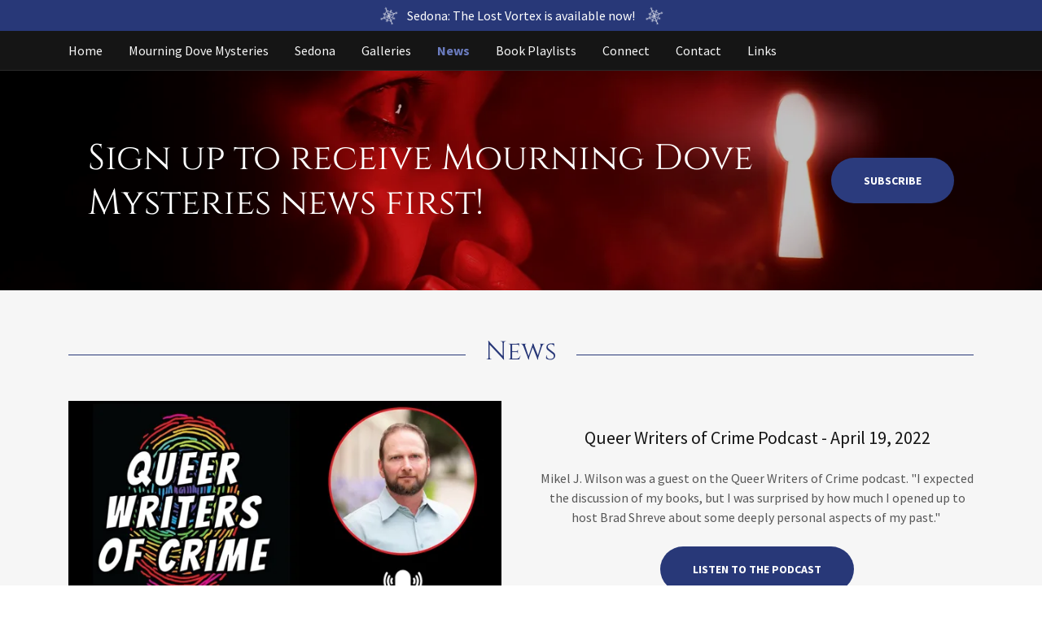

--- FILE ---
content_type: text/html;charset=utf-8
request_url: https://mikeljwilson.com/news
body_size: 26257
content:
<!DOCTYPE html><html lang="en-US"><head><link rel="icon" href="//img1.wsimg.com/isteam/ip/b1e4143f-5c4a-450b-8bcd-12b2df211765/favicon/e2b2702c-ac5c-4178-9080-41436b36c957.jpg/:/rs=w:16,h:16,m" sizes="16x16"/><link rel="icon" href="//img1.wsimg.com/isteam/ip/b1e4143f-5c4a-450b-8bcd-12b2df211765/favicon/e2b2702c-ac5c-4178-9080-41436b36c957.jpg/:/rs=w:24,h:24,m" sizes="24x24"/><link rel="icon" href="//img1.wsimg.com/isteam/ip/b1e4143f-5c4a-450b-8bcd-12b2df211765/favicon/e2b2702c-ac5c-4178-9080-41436b36c957.jpg/:/rs=w:32,h:32,m" sizes="32x32"/><link rel="icon" href="//img1.wsimg.com/isteam/ip/b1e4143f-5c4a-450b-8bcd-12b2df211765/favicon/e2b2702c-ac5c-4178-9080-41436b36c957.jpg/:/rs=w:48,h:48,m" sizes="48x48"/><link rel="icon" href="//img1.wsimg.com/isteam/ip/b1e4143f-5c4a-450b-8bcd-12b2df211765/favicon/e2b2702c-ac5c-4178-9080-41436b36c957.jpg/:/rs=w:64,h:64,m" sizes="64x64"/><meta charSet="utf-8"/><meta http-equiv="X-UA-Compatible" content="IE=edge"/><meta name="viewport" content="width=device-width, initial-scale=1"/><title>News</title><meta name="author" content="Mikel J. Wilson"/><meta name="generator" content="Starfield Technologies; Go Daddy Website Builder 8.0.0000"/><link rel="manifest" href="/manifest.webmanifest"/><link rel="apple-touch-icon" sizes="57x57" href="//img1.wsimg.com/isteam/ip/b1e4143f-5c4a-450b-8bcd-12b2df211765/favicon/e2b2702c-ac5c-4178-9080-41436b36c957.jpg/:/rs=w:57,h:57,m"/><link rel="apple-touch-icon" sizes="60x60" href="//img1.wsimg.com/isteam/ip/b1e4143f-5c4a-450b-8bcd-12b2df211765/favicon/e2b2702c-ac5c-4178-9080-41436b36c957.jpg/:/rs=w:60,h:60,m"/><link rel="apple-touch-icon" sizes="72x72" href="//img1.wsimg.com/isteam/ip/b1e4143f-5c4a-450b-8bcd-12b2df211765/favicon/e2b2702c-ac5c-4178-9080-41436b36c957.jpg/:/rs=w:72,h:72,m"/><link rel="apple-touch-icon" sizes="114x114" href="//img1.wsimg.com/isteam/ip/b1e4143f-5c4a-450b-8bcd-12b2df211765/favicon/e2b2702c-ac5c-4178-9080-41436b36c957.jpg/:/rs=w:114,h:114,m"/><link rel="apple-touch-icon" sizes="120x120" href="//img1.wsimg.com/isteam/ip/b1e4143f-5c4a-450b-8bcd-12b2df211765/favicon/e2b2702c-ac5c-4178-9080-41436b36c957.jpg/:/rs=w:120,h:120,m"/><link rel="apple-touch-icon" sizes="144x144" href="//img1.wsimg.com/isteam/ip/b1e4143f-5c4a-450b-8bcd-12b2df211765/favicon/e2b2702c-ac5c-4178-9080-41436b36c957.jpg/:/rs=w:144,h:144,m"/><link rel="apple-touch-icon" sizes="152x152" href="//img1.wsimg.com/isteam/ip/b1e4143f-5c4a-450b-8bcd-12b2df211765/favicon/e2b2702c-ac5c-4178-9080-41436b36c957.jpg/:/rs=w:152,h:152,m"/><link rel="apple-touch-icon" sizes="180x180" href="//img1.wsimg.com/isteam/ip/b1e4143f-5c4a-450b-8bcd-12b2df211765/favicon/e2b2702c-ac5c-4178-9080-41436b36c957.jpg/:/rs=w:180,h:180,m"/><meta property="og:url" content="https://mikeljwilson.com/news"/>
<meta property="og:site_name" content="Mikel J. Wilson"/>
<meta property="og:title" content="Bestselling Mystery and Contemporary Fantasy Author 
Mikel J. Wilson "/>
<meta property="og:type" content="website"/>
<meta property="og:image" content="https://img1.wsimg.com/isteam/ip/b1e4143f-5c4a-450b-8bcd-12b2df211765/5ffb07d8-90c9-42fe-9dd2-8c9476a51772.jpg"/>
<meta property="og:locale" content="en_US"/>
<meta name="twitter:card" content="summary"/>
<meta name="twitter:site" content="@mikeljwilson"/>
<meta name="twitter:title" content="Mikel J. Wilson"/>
<meta name="twitter:description" content="Bestselling Mystery and Contemporary Fantasy Author 
Mikel J. Wilson "/>
<meta name="twitter:image" content="https://img1.wsimg.com/isteam/ip/b1e4143f-5c4a-450b-8bcd-12b2df211765/5ffb07d8-90c9-42fe-9dd2-8c9476a51772.jpg"/>
<meta name="twitter:image:alt" content="Mikel J. Wilson"/>
<meta name="theme-color" content="#283878"/><style data-inline-fonts>/* latin-ext */
@font-face {
  font-family: 'Cinzel';
  font-style: normal;
  font-weight: 400;
  font-display: swap;
  src: url(https://img1.wsimg.com/gfonts/s/cinzel/v26/8vIU7ww63mVu7gtR-kwKxNvkNOjw-tbnfYPlDX5Z.woff2) format('woff2');
  unicode-range: U+0100-02BA, U+02BD-02C5, U+02C7-02CC, U+02CE-02D7, U+02DD-02FF, U+0304, U+0308, U+0329, U+1D00-1DBF, U+1E00-1E9F, U+1EF2-1EFF, U+2020, U+20A0-20AB, U+20AD-20C0, U+2113, U+2C60-2C7F, U+A720-A7FF;
}
/* latin */
@font-face {
  font-family: 'Cinzel';
  font-style: normal;
  font-weight: 400;
  font-display: swap;
  src: url(https://img1.wsimg.com/gfonts/s/cinzel/v26/8vIU7ww63mVu7gtR-kwKxNvkNOjw-tbnfY3lDQ.woff2) format('woff2');
  unicode-range: U+0000-00FF, U+0131, U+0152-0153, U+02BB-02BC, U+02C6, U+02DA, U+02DC, U+0304, U+0308, U+0329, U+2000-206F, U+20AC, U+2122, U+2191, U+2193, U+2212, U+2215, U+FEFF, U+FFFD;
}

/* cyrillic-ext */
@font-face {
  font-family: 'Source Sans Pro';
  font-style: italic;
  font-weight: 300;
  font-display: swap;
  src: url(https://img1.wsimg.com/gfonts/s/sourcesanspro/v23/6xKwdSBYKcSV-LCoeQqfX1RYOo3qPZZMkidh18Smxg.woff2) format('woff2');
  unicode-range: U+0460-052F, U+1C80-1C8A, U+20B4, U+2DE0-2DFF, U+A640-A69F, U+FE2E-FE2F;
}
/* cyrillic */
@font-face {
  font-family: 'Source Sans Pro';
  font-style: italic;
  font-weight: 300;
  font-display: swap;
  src: url(https://img1.wsimg.com/gfonts/s/sourcesanspro/v23/6xKwdSBYKcSV-LCoeQqfX1RYOo3qPZZMkido18Smxg.woff2) format('woff2');
  unicode-range: U+0301, U+0400-045F, U+0490-0491, U+04B0-04B1, U+2116;
}
/* greek-ext */
@font-face {
  font-family: 'Source Sans Pro';
  font-style: italic;
  font-weight: 300;
  font-display: swap;
  src: url(https://img1.wsimg.com/gfonts/s/sourcesanspro/v23/6xKwdSBYKcSV-LCoeQqfX1RYOo3qPZZMkidg18Smxg.woff2) format('woff2');
  unicode-range: U+1F00-1FFF;
}
/* greek */
@font-face {
  font-family: 'Source Sans Pro';
  font-style: italic;
  font-weight: 300;
  font-display: swap;
  src: url(https://img1.wsimg.com/gfonts/s/sourcesanspro/v23/6xKwdSBYKcSV-LCoeQqfX1RYOo3qPZZMkidv18Smxg.woff2) format('woff2');
  unicode-range: U+0370-0377, U+037A-037F, U+0384-038A, U+038C, U+038E-03A1, U+03A3-03FF;
}
/* vietnamese */
@font-face {
  font-family: 'Source Sans Pro';
  font-style: italic;
  font-weight: 300;
  font-display: swap;
  src: url(https://img1.wsimg.com/gfonts/s/sourcesanspro/v23/6xKwdSBYKcSV-LCoeQqfX1RYOo3qPZZMkidj18Smxg.woff2) format('woff2');
  unicode-range: U+0102-0103, U+0110-0111, U+0128-0129, U+0168-0169, U+01A0-01A1, U+01AF-01B0, U+0300-0301, U+0303-0304, U+0308-0309, U+0323, U+0329, U+1EA0-1EF9, U+20AB;
}
/* latin-ext */
@font-face {
  font-family: 'Source Sans Pro';
  font-style: italic;
  font-weight: 300;
  font-display: swap;
  src: url(https://img1.wsimg.com/gfonts/s/sourcesanspro/v23/6xKwdSBYKcSV-LCoeQqfX1RYOo3qPZZMkidi18Smxg.woff2) format('woff2');
  unicode-range: U+0100-02BA, U+02BD-02C5, U+02C7-02CC, U+02CE-02D7, U+02DD-02FF, U+0304, U+0308, U+0329, U+1D00-1DBF, U+1E00-1E9F, U+1EF2-1EFF, U+2020, U+20A0-20AB, U+20AD-20C0, U+2113, U+2C60-2C7F, U+A720-A7FF;
}
/* latin */
@font-face {
  font-family: 'Source Sans Pro';
  font-style: italic;
  font-weight: 300;
  font-display: swap;
  src: url(https://img1.wsimg.com/gfonts/s/sourcesanspro/v23/6xKwdSBYKcSV-LCoeQqfX1RYOo3qPZZMkids18Q.woff2) format('woff2');
  unicode-range: U+0000-00FF, U+0131, U+0152-0153, U+02BB-02BC, U+02C6, U+02DA, U+02DC, U+0304, U+0308, U+0329, U+2000-206F, U+20AC, U+2122, U+2191, U+2193, U+2212, U+2215, U+FEFF, U+FFFD;
}
/* cyrillic-ext */
@font-face {
  font-family: 'Source Sans Pro';
  font-style: italic;
  font-weight: 400;
  font-display: swap;
  src: url(https://img1.wsimg.com/gfonts/s/sourcesanspro/v23/6xK1dSBYKcSV-LCoeQqfX1RYOo3qPZ7qsDJT9g.woff2) format('woff2');
  unicode-range: U+0460-052F, U+1C80-1C8A, U+20B4, U+2DE0-2DFF, U+A640-A69F, U+FE2E-FE2F;
}
/* cyrillic */
@font-face {
  font-family: 'Source Sans Pro';
  font-style: italic;
  font-weight: 400;
  font-display: swap;
  src: url(https://img1.wsimg.com/gfonts/s/sourcesanspro/v23/6xK1dSBYKcSV-LCoeQqfX1RYOo3qPZ7jsDJT9g.woff2) format('woff2');
  unicode-range: U+0301, U+0400-045F, U+0490-0491, U+04B0-04B1, U+2116;
}
/* greek-ext */
@font-face {
  font-family: 'Source Sans Pro';
  font-style: italic;
  font-weight: 400;
  font-display: swap;
  src: url(https://img1.wsimg.com/gfonts/s/sourcesanspro/v23/6xK1dSBYKcSV-LCoeQqfX1RYOo3qPZ7rsDJT9g.woff2) format('woff2');
  unicode-range: U+1F00-1FFF;
}
/* greek */
@font-face {
  font-family: 'Source Sans Pro';
  font-style: italic;
  font-weight: 400;
  font-display: swap;
  src: url(https://img1.wsimg.com/gfonts/s/sourcesanspro/v23/6xK1dSBYKcSV-LCoeQqfX1RYOo3qPZ7ksDJT9g.woff2) format('woff2');
  unicode-range: U+0370-0377, U+037A-037F, U+0384-038A, U+038C, U+038E-03A1, U+03A3-03FF;
}
/* vietnamese */
@font-face {
  font-family: 'Source Sans Pro';
  font-style: italic;
  font-weight: 400;
  font-display: swap;
  src: url(https://img1.wsimg.com/gfonts/s/sourcesanspro/v23/6xK1dSBYKcSV-LCoeQqfX1RYOo3qPZ7osDJT9g.woff2) format('woff2');
  unicode-range: U+0102-0103, U+0110-0111, U+0128-0129, U+0168-0169, U+01A0-01A1, U+01AF-01B0, U+0300-0301, U+0303-0304, U+0308-0309, U+0323, U+0329, U+1EA0-1EF9, U+20AB;
}
/* latin-ext */
@font-face {
  font-family: 'Source Sans Pro';
  font-style: italic;
  font-weight: 400;
  font-display: swap;
  src: url(https://img1.wsimg.com/gfonts/s/sourcesanspro/v23/6xK1dSBYKcSV-LCoeQqfX1RYOo3qPZ7psDJT9g.woff2) format('woff2');
  unicode-range: U+0100-02BA, U+02BD-02C5, U+02C7-02CC, U+02CE-02D7, U+02DD-02FF, U+0304, U+0308, U+0329, U+1D00-1DBF, U+1E00-1E9F, U+1EF2-1EFF, U+2020, U+20A0-20AB, U+20AD-20C0, U+2113, U+2C60-2C7F, U+A720-A7FF;
}
/* latin */
@font-face {
  font-family: 'Source Sans Pro';
  font-style: italic;
  font-weight: 400;
  font-display: swap;
  src: url(https://img1.wsimg.com/gfonts/s/sourcesanspro/v23/6xK1dSBYKcSV-LCoeQqfX1RYOo3qPZ7nsDI.woff2) format('woff2');
  unicode-range: U+0000-00FF, U+0131, U+0152-0153, U+02BB-02BC, U+02C6, U+02DA, U+02DC, U+0304, U+0308, U+0329, U+2000-206F, U+20AC, U+2122, U+2191, U+2193, U+2212, U+2215, U+FEFF, U+FFFD;
}
/* cyrillic-ext */
@font-face {
  font-family: 'Source Sans Pro';
  font-style: italic;
  font-weight: 700;
  font-display: swap;
  src: url(https://img1.wsimg.com/gfonts/s/sourcesanspro/v23/6xKwdSBYKcSV-LCoeQqfX1RYOo3qPZZclSdh18Smxg.woff2) format('woff2');
  unicode-range: U+0460-052F, U+1C80-1C8A, U+20B4, U+2DE0-2DFF, U+A640-A69F, U+FE2E-FE2F;
}
/* cyrillic */
@font-face {
  font-family: 'Source Sans Pro';
  font-style: italic;
  font-weight: 700;
  font-display: swap;
  src: url(https://img1.wsimg.com/gfonts/s/sourcesanspro/v23/6xKwdSBYKcSV-LCoeQqfX1RYOo3qPZZclSdo18Smxg.woff2) format('woff2');
  unicode-range: U+0301, U+0400-045F, U+0490-0491, U+04B0-04B1, U+2116;
}
/* greek-ext */
@font-face {
  font-family: 'Source Sans Pro';
  font-style: italic;
  font-weight: 700;
  font-display: swap;
  src: url(https://img1.wsimg.com/gfonts/s/sourcesanspro/v23/6xKwdSBYKcSV-LCoeQqfX1RYOo3qPZZclSdg18Smxg.woff2) format('woff2');
  unicode-range: U+1F00-1FFF;
}
/* greek */
@font-face {
  font-family: 'Source Sans Pro';
  font-style: italic;
  font-weight: 700;
  font-display: swap;
  src: url(https://img1.wsimg.com/gfonts/s/sourcesanspro/v23/6xKwdSBYKcSV-LCoeQqfX1RYOo3qPZZclSdv18Smxg.woff2) format('woff2');
  unicode-range: U+0370-0377, U+037A-037F, U+0384-038A, U+038C, U+038E-03A1, U+03A3-03FF;
}
/* vietnamese */
@font-face {
  font-family: 'Source Sans Pro';
  font-style: italic;
  font-weight: 700;
  font-display: swap;
  src: url(https://img1.wsimg.com/gfonts/s/sourcesanspro/v23/6xKwdSBYKcSV-LCoeQqfX1RYOo3qPZZclSdj18Smxg.woff2) format('woff2');
  unicode-range: U+0102-0103, U+0110-0111, U+0128-0129, U+0168-0169, U+01A0-01A1, U+01AF-01B0, U+0300-0301, U+0303-0304, U+0308-0309, U+0323, U+0329, U+1EA0-1EF9, U+20AB;
}
/* latin-ext */
@font-face {
  font-family: 'Source Sans Pro';
  font-style: italic;
  font-weight: 700;
  font-display: swap;
  src: url(https://img1.wsimg.com/gfonts/s/sourcesanspro/v23/6xKwdSBYKcSV-LCoeQqfX1RYOo3qPZZclSdi18Smxg.woff2) format('woff2');
  unicode-range: U+0100-02BA, U+02BD-02C5, U+02C7-02CC, U+02CE-02D7, U+02DD-02FF, U+0304, U+0308, U+0329, U+1D00-1DBF, U+1E00-1E9F, U+1EF2-1EFF, U+2020, U+20A0-20AB, U+20AD-20C0, U+2113, U+2C60-2C7F, U+A720-A7FF;
}
/* latin */
@font-face {
  font-family: 'Source Sans Pro';
  font-style: italic;
  font-weight: 700;
  font-display: swap;
  src: url(https://img1.wsimg.com/gfonts/s/sourcesanspro/v23/6xKwdSBYKcSV-LCoeQqfX1RYOo3qPZZclSds18Q.woff2) format('woff2');
  unicode-range: U+0000-00FF, U+0131, U+0152-0153, U+02BB-02BC, U+02C6, U+02DA, U+02DC, U+0304, U+0308, U+0329, U+2000-206F, U+20AC, U+2122, U+2191, U+2193, U+2212, U+2215, U+FEFF, U+FFFD;
}
/* cyrillic-ext */
@font-face {
  font-family: 'Source Sans Pro';
  font-style: normal;
  font-weight: 300;
  font-display: swap;
  src: url(https://img1.wsimg.com/gfonts/s/sourcesanspro/v23/6xKydSBYKcSV-LCoeQqfX1RYOo3ik4zwmhduz8A.woff2) format('woff2');
  unicode-range: U+0460-052F, U+1C80-1C8A, U+20B4, U+2DE0-2DFF, U+A640-A69F, U+FE2E-FE2F;
}
/* cyrillic */
@font-face {
  font-family: 'Source Sans Pro';
  font-style: normal;
  font-weight: 300;
  font-display: swap;
  src: url(https://img1.wsimg.com/gfonts/s/sourcesanspro/v23/6xKydSBYKcSV-LCoeQqfX1RYOo3ik4zwkxduz8A.woff2) format('woff2');
  unicode-range: U+0301, U+0400-045F, U+0490-0491, U+04B0-04B1, U+2116;
}
/* greek-ext */
@font-face {
  font-family: 'Source Sans Pro';
  font-style: normal;
  font-weight: 300;
  font-display: swap;
  src: url(https://img1.wsimg.com/gfonts/s/sourcesanspro/v23/6xKydSBYKcSV-LCoeQqfX1RYOo3ik4zwmxduz8A.woff2) format('woff2');
  unicode-range: U+1F00-1FFF;
}
/* greek */
@font-face {
  font-family: 'Source Sans Pro';
  font-style: normal;
  font-weight: 300;
  font-display: swap;
  src: url(https://img1.wsimg.com/gfonts/s/sourcesanspro/v23/6xKydSBYKcSV-LCoeQqfX1RYOo3ik4zwlBduz8A.woff2) format('woff2');
  unicode-range: U+0370-0377, U+037A-037F, U+0384-038A, U+038C, U+038E-03A1, U+03A3-03FF;
}
/* vietnamese */
@font-face {
  font-family: 'Source Sans Pro';
  font-style: normal;
  font-weight: 300;
  font-display: swap;
  src: url(https://img1.wsimg.com/gfonts/s/sourcesanspro/v23/6xKydSBYKcSV-LCoeQqfX1RYOo3ik4zwmBduz8A.woff2) format('woff2');
  unicode-range: U+0102-0103, U+0110-0111, U+0128-0129, U+0168-0169, U+01A0-01A1, U+01AF-01B0, U+0300-0301, U+0303-0304, U+0308-0309, U+0323, U+0329, U+1EA0-1EF9, U+20AB;
}
/* latin-ext */
@font-face {
  font-family: 'Source Sans Pro';
  font-style: normal;
  font-weight: 300;
  font-display: swap;
  src: url(https://img1.wsimg.com/gfonts/s/sourcesanspro/v23/6xKydSBYKcSV-LCoeQqfX1RYOo3ik4zwmRduz8A.woff2) format('woff2');
  unicode-range: U+0100-02BA, U+02BD-02C5, U+02C7-02CC, U+02CE-02D7, U+02DD-02FF, U+0304, U+0308, U+0329, U+1D00-1DBF, U+1E00-1E9F, U+1EF2-1EFF, U+2020, U+20A0-20AB, U+20AD-20C0, U+2113, U+2C60-2C7F, U+A720-A7FF;
}
/* latin */
@font-face {
  font-family: 'Source Sans Pro';
  font-style: normal;
  font-weight: 300;
  font-display: swap;
  src: url(https://img1.wsimg.com/gfonts/s/sourcesanspro/v23/6xKydSBYKcSV-LCoeQqfX1RYOo3ik4zwlxdu.woff2) format('woff2');
  unicode-range: U+0000-00FF, U+0131, U+0152-0153, U+02BB-02BC, U+02C6, U+02DA, U+02DC, U+0304, U+0308, U+0329, U+2000-206F, U+20AC, U+2122, U+2191, U+2193, U+2212, U+2215, U+FEFF, U+FFFD;
}
/* cyrillic-ext */
@font-face {
  font-family: 'Source Sans Pro';
  font-style: normal;
  font-weight: 400;
  font-display: swap;
  src: url(https://img1.wsimg.com/gfonts/s/sourcesanspro/v23/6xK3dSBYKcSV-LCoeQqfX1RYOo3qNa7lqDY.woff2) format('woff2');
  unicode-range: U+0460-052F, U+1C80-1C8A, U+20B4, U+2DE0-2DFF, U+A640-A69F, U+FE2E-FE2F;
}
/* cyrillic */
@font-face {
  font-family: 'Source Sans Pro';
  font-style: normal;
  font-weight: 400;
  font-display: swap;
  src: url(https://img1.wsimg.com/gfonts/s/sourcesanspro/v23/6xK3dSBYKcSV-LCoeQqfX1RYOo3qPK7lqDY.woff2) format('woff2');
  unicode-range: U+0301, U+0400-045F, U+0490-0491, U+04B0-04B1, U+2116;
}
/* greek-ext */
@font-face {
  font-family: 'Source Sans Pro';
  font-style: normal;
  font-weight: 400;
  font-display: swap;
  src: url(https://img1.wsimg.com/gfonts/s/sourcesanspro/v23/6xK3dSBYKcSV-LCoeQqfX1RYOo3qNK7lqDY.woff2) format('woff2');
  unicode-range: U+1F00-1FFF;
}
/* greek */
@font-face {
  font-family: 'Source Sans Pro';
  font-style: normal;
  font-weight: 400;
  font-display: swap;
  src: url(https://img1.wsimg.com/gfonts/s/sourcesanspro/v23/6xK3dSBYKcSV-LCoeQqfX1RYOo3qO67lqDY.woff2) format('woff2');
  unicode-range: U+0370-0377, U+037A-037F, U+0384-038A, U+038C, U+038E-03A1, U+03A3-03FF;
}
/* vietnamese */
@font-face {
  font-family: 'Source Sans Pro';
  font-style: normal;
  font-weight: 400;
  font-display: swap;
  src: url(https://img1.wsimg.com/gfonts/s/sourcesanspro/v23/6xK3dSBYKcSV-LCoeQqfX1RYOo3qN67lqDY.woff2) format('woff2');
  unicode-range: U+0102-0103, U+0110-0111, U+0128-0129, U+0168-0169, U+01A0-01A1, U+01AF-01B0, U+0300-0301, U+0303-0304, U+0308-0309, U+0323, U+0329, U+1EA0-1EF9, U+20AB;
}
/* latin-ext */
@font-face {
  font-family: 'Source Sans Pro';
  font-style: normal;
  font-weight: 400;
  font-display: swap;
  src: url(https://img1.wsimg.com/gfonts/s/sourcesanspro/v23/6xK3dSBYKcSV-LCoeQqfX1RYOo3qNq7lqDY.woff2) format('woff2');
  unicode-range: U+0100-02BA, U+02BD-02C5, U+02C7-02CC, U+02CE-02D7, U+02DD-02FF, U+0304, U+0308, U+0329, U+1D00-1DBF, U+1E00-1E9F, U+1EF2-1EFF, U+2020, U+20A0-20AB, U+20AD-20C0, U+2113, U+2C60-2C7F, U+A720-A7FF;
}
/* latin */
@font-face {
  font-family: 'Source Sans Pro';
  font-style: normal;
  font-weight: 400;
  font-display: swap;
  src: url(https://img1.wsimg.com/gfonts/s/sourcesanspro/v23/6xK3dSBYKcSV-LCoeQqfX1RYOo3qOK7l.woff2) format('woff2');
  unicode-range: U+0000-00FF, U+0131, U+0152-0153, U+02BB-02BC, U+02C6, U+02DA, U+02DC, U+0304, U+0308, U+0329, U+2000-206F, U+20AC, U+2122, U+2191, U+2193, U+2212, U+2215, U+FEFF, U+FFFD;
}
/* cyrillic-ext */
@font-face {
  font-family: 'Source Sans Pro';
  font-style: normal;
  font-weight: 700;
  font-display: swap;
  src: url(https://img1.wsimg.com/gfonts/s/sourcesanspro/v23/6xKydSBYKcSV-LCoeQqfX1RYOo3ig4vwmhduz8A.woff2) format('woff2');
  unicode-range: U+0460-052F, U+1C80-1C8A, U+20B4, U+2DE0-2DFF, U+A640-A69F, U+FE2E-FE2F;
}
/* cyrillic */
@font-face {
  font-family: 'Source Sans Pro';
  font-style: normal;
  font-weight: 700;
  font-display: swap;
  src: url(https://img1.wsimg.com/gfonts/s/sourcesanspro/v23/6xKydSBYKcSV-LCoeQqfX1RYOo3ig4vwkxduz8A.woff2) format('woff2');
  unicode-range: U+0301, U+0400-045F, U+0490-0491, U+04B0-04B1, U+2116;
}
/* greek-ext */
@font-face {
  font-family: 'Source Sans Pro';
  font-style: normal;
  font-weight: 700;
  font-display: swap;
  src: url(https://img1.wsimg.com/gfonts/s/sourcesanspro/v23/6xKydSBYKcSV-LCoeQqfX1RYOo3ig4vwmxduz8A.woff2) format('woff2');
  unicode-range: U+1F00-1FFF;
}
/* greek */
@font-face {
  font-family: 'Source Sans Pro';
  font-style: normal;
  font-weight: 700;
  font-display: swap;
  src: url(https://img1.wsimg.com/gfonts/s/sourcesanspro/v23/6xKydSBYKcSV-LCoeQqfX1RYOo3ig4vwlBduz8A.woff2) format('woff2');
  unicode-range: U+0370-0377, U+037A-037F, U+0384-038A, U+038C, U+038E-03A1, U+03A3-03FF;
}
/* vietnamese */
@font-face {
  font-family: 'Source Sans Pro';
  font-style: normal;
  font-weight: 700;
  font-display: swap;
  src: url(https://img1.wsimg.com/gfonts/s/sourcesanspro/v23/6xKydSBYKcSV-LCoeQqfX1RYOo3ig4vwmBduz8A.woff2) format('woff2');
  unicode-range: U+0102-0103, U+0110-0111, U+0128-0129, U+0168-0169, U+01A0-01A1, U+01AF-01B0, U+0300-0301, U+0303-0304, U+0308-0309, U+0323, U+0329, U+1EA0-1EF9, U+20AB;
}
/* latin-ext */
@font-face {
  font-family: 'Source Sans Pro';
  font-style: normal;
  font-weight: 700;
  font-display: swap;
  src: url(https://img1.wsimg.com/gfonts/s/sourcesanspro/v23/6xKydSBYKcSV-LCoeQqfX1RYOo3ig4vwmRduz8A.woff2) format('woff2');
  unicode-range: U+0100-02BA, U+02BD-02C5, U+02C7-02CC, U+02CE-02D7, U+02DD-02FF, U+0304, U+0308, U+0329, U+1D00-1DBF, U+1E00-1E9F, U+1EF2-1EFF, U+2020, U+20A0-20AB, U+20AD-20C0, U+2113, U+2C60-2C7F, U+A720-A7FF;
}
/* latin */
@font-face {
  font-family: 'Source Sans Pro';
  font-style: normal;
  font-weight: 700;
  font-display: swap;
  src: url(https://img1.wsimg.com/gfonts/s/sourcesanspro/v23/6xKydSBYKcSV-LCoeQqfX1RYOo3ig4vwlxdu.woff2) format('woff2');
  unicode-range: U+0000-00FF, U+0131, U+0152-0153, U+02BB-02BC, U+02C6, U+02DA, U+02DC, U+0304, U+0308, U+0329, U+2000-206F, U+20AC, U+2122, U+2191, U+2193, U+2212, U+2215, U+FEFF, U+FFFD;
}
</style><style>.x{-ms-text-size-adjust:100%;-webkit-text-size-adjust:100%;-webkit-tap-highlight-color:rgba(0,0,0,0);margin:0;box-sizing:border-box}.x *,.x :after,.x :before{box-sizing:inherit}.x-el a[href^="mailto:"]:not(.x-el),.x-el a[href^="tel:"]:not(.x-el){color:inherit;font-size:inherit;text-decoration:inherit}.x-el-article,.x-el-aside,.x-el-details,.x-el-figcaption,.x-el-figure,.x-el-footer,.x-el-header,.x-el-hgroup,.x-el-main,.x-el-menu,.x-el-nav,.x-el-section,.x-el-summary{display:block}.x-el-audio,.x-el-canvas,.x-el-progress,.x-el-video{display:inline-block;vertical-align:baseline}.x-el-audio:not([controls]){display:none;height:0}.x-el-template{display:none}.x-el-a{background-color:transparent;color:inherit}.x-el-a:active,.x-el-a:hover{outline:0}.x-el-abbr[title]{border-bottom:1px dotted}.x-el-b,.x-el-strong{font-weight:700}.x-el-dfn{font-style:italic}.x-el-mark{background:#ff0;color:#000}.x-el-small{font-size:80%}.x-el-sub,.x-el-sup{font-size:75%;line-height:0;position:relative;vertical-align:baseline}.x-el-sup{top:-.5em}.x-el-sub{bottom:-.25em}.x-el-img{vertical-align:middle;border:0}.x-el-svg:not(:root){overflow:hidden}.x-el-figure{margin:0}.x-el-hr{box-sizing:content-box;height:0}.x-el-pre{overflow:auto}.x-el-code,.x-el-kbd,.x-el-pre,.x-el-samp{font-family:monospace,monospace;font-size:1em}.x-el-button,.x-el-input,.x-el-optgroup,.x-el-select,.x-el-textarea{color:inherit;font:inherit;margin:0}.x-el-button{overflow:visible}.x-el-button,.x-el-select{text-transform:none}.x-el-button,.x-el-input[type=button],.x-el-input[type=reset],.x-el-input[type=submit]{-webkit-appearance:button;cursor:pointer}.x-el-button[disabled],.x-el-input[disabled]{cursor:default}.x-el-button::-moz-focus-inner,.x-el-input::-moz-focus-inner{border:0;padding:0}.x-el-input{line-height:normal}.x-el-input[type=checkbox],.x-el-input[type=radio]{box-sizing:border-box;padding:0}.x-el-input[type=number]::-webkit-inner-spin-button,.x-el-input[type=number]::-webkit-outer-spin-button{height:auto}.x-el-input[type=search]{-webkit-appearance:textfield;box-sizing:content-box}.x-el-input[type=search]::-webkit-search-cancel-button,.x-el-input[type=search]::-webkit-search-decoration{-webkit-appearance:none}.x-el-textarea{border:0}.x-el-fieldset{border:1px solid silver;margin:0 2px;padding:.35em .625em .75em}.x-el-legend{border:0;padding:0}.x-el-textarea{overflow:auto}.x-el-optgroup{font-weight:700}.x-el-table{border-collapse:collapse;border-spacing:0}.x-el-td,.x-el-th{padding:0}.x{-webkit-font-smoothing:antialiased}.x-el-hr{border:0}.x-el-fieldset,.x-el-input,.x-el-select,.x-el-textarea{margin-top:0;margin-bottom:0}.x-el-fieldset,.x-el-input[type=email],.x-el-input[type=text],.x-el-textarea{width:100%}.x-el-label{vertical-align:middle}.x-el-input{border-style:none;padding:.5em;vertical-align:middle}.x-el-select:not([multiple]){vertical-align:middle}.x-el-textarea{line-height:1.75;padding:.5em}.x-el.d-none{display:none!important}.sideline-footer{margin-top:auto}.disable-scroll{touch-action:none;overflow:hidden;position:fixed;max-width:100vw}@-webkit-keyframes loaderscale{0%{transform:scale(1);opacity:1}45%{transform:scale(.1);opacity:.7}80%{transform:scale(1);opacity:1}}@keyframes loaderscale{0%{transform:scale(1);opacity:1}45%{transform:scale(.1);opacity:.7}80%{transform:scale(1);opacity:1}}.x-loader svg{display:inline-block}.x-loader svg:first-child{-webkit-animation:loaderscale .75s cubic-bezier(.2,.68,.18,1.08) -.24s infinite;animation:loaderscale .75s cubic-bezier(.2,.68,.18,1.08) -.24s infinite}.x-loader svg:nth-child(2){-webkit-animation:loaderscale .75s cubic-bezier(.2,.68,.18,1.08) -.12s infinite;animation:loaderscale .75s cubic-bezier(.2,.68,.18,1.08) -.12s infinite}.x-loader svg:nth-child(3){-webkit-animation:loaderscale .75s cubic-bezier(.2,.68,.18,1.08) 0s infinite;animation:loaderscale .75s cubic-bezier(.2,.68,.18,1.08) 0s infinite}.x-icon>svg{transition:transform .33s ease-in-out}.x-icon>svg.rotate-90{transform:rotate(-90deg)}.x-icon>svg.rotate90{transform:rotate(90deg)}.x-icon>svg.rotate-180{transform:rotate(-180deg)}.x-icon>svg.rotate180{transform:rotate(180deg)}.x-rt:after{content:"";clear:both}.x-rt ol,.x-rt ul{text-align:left}.x-rt p{margin:0}.x-rt br{clear:both}.mte-inline-block{display:inline-block}@media only screen and (min-device-width:1025px){:root select,_::-webkit-full-page-media,_:future{font-family:sans-serif!important}}

</style>
<style>/*
Copyright 2012 Natanael Gama (info@ndiscovered.com), with Reserved Font Name "Cinzel"

This Font Software is licensed under the SIL Open Font License, Version 1.1.
This license is copied below, and is also available with a FAQ at: http://scripts.sil.org/OFL

—————————————————————————————-
SIL OPEN FONT LICENSE Version 1.1 - 26 February 2007
—————————————————————————————-
*/

/*
Copyright 2010, 2012, 2014 Adobe Systems Incorporated (http://www.adobe.com/), with Reserved Font Name Source.

This Font Software is licensed under the SIL Open Font License, Version 1.1.
This license is copied below, and is also available with a FAQ at: http://scripts.sil.org/OFL

—————————————————————————————-
SIL OPEN FONT LICENSE Version 1.1 - 26 February 2007
—————————————————————————————-
*/
</style>
<style data-glamor="cxs-default-sheet">.x .c1-1{letter-spacing:normal}.x .c1-2{text-transform:none}.x .c1-3{background-color:rgb(255, 255, 255)}.x .c1-4{width:100%}.x .c1-5 > div{position:relative}.x .c1-6 > div{overflow:hidden}.x .c1-7 > div{margin-top:auto}.x .c1-8 > div{margin-right:auto}.x .c1-9 > div{margin-bottom:auto}.x .c1-a > div{margin-left:auto}.x .c1-b{font-family:'Source Sans Pro', arial, sans-serif}.x .c1-c{font-size:16px}.x .c1-h{background-color:rgb(22, 22, 22)}.x .c1-i{padding-top:56px}.x .c1-j{padding-bottom:56px}.x .c1-k{padding:0px !important}.x .c1-n{background-color:rgb(40, 56, 120)}.x .c1-o{padding-top:4px}.x .c1-p{padding-bottom:4px}.x .c1-q{transition:all .5s}.x .c1-r{position:relative}.x .c1-s{z-index:1}.x .c1-v{text-decoration:none}.x .c1-w{cursor:pointer}.x .c1-x{margin-left:auto}.x .c1-y{margin-right:auto}.x .c1-z{padding-left:24px}.x .c1-10{padding-right:24px}.x .c1-11{max-width:100%}.x .c1-12{display:flex}.x .c1-13{align-items:center}.x .c1-14{justify-content:center}.x .c1-19{width:30px}.x .c1-1a{height:30px}.x .c1-1b{color:rgb(255, 255, 255)}.x .c1-1c{animation:spin 10s linear infinite}.x .c1-1m{word-wrap:break-word}.x .c1-1n{overflow-wrap:break-word}.x .c1-1o{line-height:1.5}.x .c1-1p{margin-top:0}.x .c1-1q{margin-bottom:0}.x .c1-1r{text-align:center}.x .c1-1s{font-weight:400}.x .c1-1t{background-color:rgba(22, 22, 22, 0.9)}.x .c1-1u{padding-top:12px}.x .c1-1v{padding-bottom:12px}.x .c1-21{flex-wrap:nowrap}.x .c1-22{text-align:left}.x .c1-23{justify-content:left}.x .c1-24{width:15%}.x .c1-25{flex-shrink:0}.x .c1-26{letter-spacing:inherit}.x .c1-27{text-transform:inherit}.x .c1-28{justify-content:flex-start}.x .c1-29{border-top:0px}.x .c1-2a{border-right:0px}.x .c1-2b{border-bottom:0px}.x .c1-2c{border-left:0px}.x .c1-2d{color:rgb(247, 247, 247)}.x .c1-2e{font-weight:inherit}.x .c1-2f:hover{color:rgb(107, 124, 191)}.x .c1-2g:active{color:rgb(214, 217, 244)}.x .c1-2h{color:inherit}.x .c1-2i{display:inline-block}.x .c1-2j{vertical-align:top}.x .c1-2k{padding-top:6px}.x .c1-2l{padding-right:6px}.x .c1-2m{padding-bottom:6px}.x .c1-2n{padding-left:6px}.x .c1-2o{width:70%}.x .c1-2p{justify-content:flex-end}.x .c1-2q{display:none}.x .c1-2u{padding-left:0px}.x .c1-2v{padding-right:0px}.x .c1-2w{line-height:24px}.x .c1-2x{white-space:nowrap}.x .c1-2y{margin-left:0}.x .c1-2z{margin-right:0}.x .c1-30{-webkit-margin-before:0}.x .c1-31{-webkit-margin-after:0}.x .c1-32{-webkit-padding-start:0}.x .c1-33{padding-top:0}.x .c1-34{padding-bottom:0}.x .c1-35{color:rgb(164, 164, 164)}.x .c1-36{margin-bottom:none}.x .c1-37{list-style:none}.x .c1-38{padding-left:32px}.x .c1-39{visibility:hidden}.x .c1-3a:first-child{margin-left:0}.x .c1-3b:first-child{padding-left:0}.x .c1-3c{display:block}.x .c1-3d{margin-left:-6px}.x .c1-3e{margin-right:-6px}.x .c1-3f{margin-top:-6px}.x .c1-3g{margin-bottom:-6px}.x .c1-3h:hover{color:rgb(181, 188, 236)}.x .c1-3i:active{color:rgb(107, 124, 191)}.x .c1-3j{color:rgb(107, 124, 191)}.x .c1-3k{font-weight:700}.x .c1-3l{transition:transform .33s ease-in-out}.x .c1-3m{transform:rotate(0deg)}.x .c1-3n{vertical-align:middle}.x .c1-3o{border-radius:4px}.x .c1-3p{box-shadow:0 3px 6px 3px rgba(0,0,0,0.24)}.x .c1-3q{padding-left:12px}.x .c1-3r{padding-right:12px}.x .c1-3s{position:absolute}.x .c1-3t{right:0px}.x .c1-3u{top:32px}.x .c1-3v{max-height:45vh}.x .c1-3w{overflow-y:auto}.x .c1-3x{z-index:1003}.x .c1-40:last-child{margin-bottom:0}.x .c1-41{margin-top:8px}.x .c1-42{margin-bottom:8px}.x .c1-43{border-color:rgb(42, 42, 42)}.x .c1-44{border-bottom-width:1px}.x .c1-45{border-style:solid}.x .c1-46{position:fixed}.x .c1-47{top:0px}.x .c1-48{height:100%}.x .c1-49{z-index:10002}.x .c1-4a{-webkit-overflow-scrolling:touch}.x .c1-4b{transform:translateX(-150vw)}.x .c1-4c{overscroll-behavior:contain}.x .c1-4d{box-shadow:0 2px 6px 0px rgba(0,0,0,0.2)}.x .c1-4e{transition:transform .3s ease-in-out}.x .c1-4f{overflow:hidden}.x .c1-4g{flex-direction:column}.x .c1-4h{line-height:1.3em}.x .c1-4i{font-style:normal}.x .c1-4j{top:15px}.x .c1-4k{right:15px}.x .c1-4l{font-size:28px}.x .c1-4m:hover{color:rgb(78, 95, 163)}.x .c1-4r{overflow-x:hidden}.x .c1-4s{overscroll-behavior:none}.x .c1-4t{margin-bottom:32px}.x .c1-4u > :not(:first-child){margin-top:12px}.x .c1-4v{border-color:rgba(76, 76, 76, 0.5)}.x .c1-4w{border-bottom-width:1px}.x .c1-4x{border-bottom-style:solid}.x .c1-4y:last-child{border-bottom:0}.x .c1-4z{min-width:200px}.x .c1-50{justify-content:space-between}.x .c1-51{font-size:22px}.x .c1-57{text-shadow:none}.x .c1-58{background-position:51.16426565189816% 49.130434782608695%}.x .c1-59{background-size:auto, cover}.x .c1-5a{background-blend-mode:normal}.x .c1-5b{background-repeat:no-repeat}.x .c1-5x{background-color:transparent}.x .c1-5y{padding-top:24px}.x .c1-5z{padding-bottom:24px}.x .c1-60 > div:nth-child(2){padding-top:24px}.x .c1-6f{flex-grow:1}.x .c1-6g{flex-basis:auto}.x .c1-6i{line-height:1.27}.x .c1-6j{font-family:'Cinzel', Georgia, serif}.x .c1-6k{font-size:32px}.x .c1-6p{border-style:none}.x .c1-6q{display:inline-flex}.x .c1-6r{padding-left:40px}.x .c1-6s{padding-right:40px}.x .c1-6t{padding-top:8px}.x .c1-6u{padding-bottom:8px}.x .c1-6v{min-height:56px}.x .c1-6w{border-radius:48px}.x .c1-6x{background-color:rgb(43, 59, 125)}.x .c1-6y{font-size:14px}.x .c1-6z:hover{background-color:rgb(60, 81, 166)}.x .c1-75{background-color:rgb(246, 246, 246)}.x .c1-76{line-height:1.25}.x .c1-77{margin-bottom:40px}.x .c1-78{color:rgb(40, 56, 120)}.x .c1-7a{font-size:unset}.x .c1-7b{font-family:unset}.x .c1-7c{max-width:80%}.x .c1-7d{letter-spacing:unset}.x .c1-7e{text-transform:unset}.x .c1-7f:before{right:100%}.x .c1-7g:before{margin-right:24px}.x .c1-7h:before{content:""}.x .c1-7i:before{height:1px}.x .c1-7j:before{margin-top:-1px}.x .c1-7k:before{background:currentColor}.x .c1-7l:before{position:absolute}.x .c1-7m:before{top:.75em}.x .c1-7n:before{width:100vw}.x .c1-7o:before{display:block}.x .c1-7p:after{left:100%}.x .c1-7q:after{margin-left:24px}.x .c1-7r:after{content:""}.x .c1-7s:after{height:1px}.x .c1-7t:after{margin-top:-1px}.x .c1-7u:after{background:currentColor}.x .c1-7v:after{position:absolute}.x .c1-7w:after{top:.75em}.x .c1-7x:after{width:100vw}.x .c1-7y:after{display:block}.x .c1-7z{box-sizing:border-box}.x .c1-80{flex-direction:row}.x .c1-81{flex-wrap:wrap}.x .c1-82{margin-right:-12px}.x .c1-83{margin-bottom:-24px}.x .c1-84{margin-left:-12px}.x .c1-89{flex-shrink:1}.x .c1-8a{flex-basis:100%}.x .c1-8b{padding-bottom:48px}.x .c1-8h{align-self:flex-start}.x .c1-8l{margin-bottom:24px}.x .c1-8n{border-width:0 !important}.x .c1-8o{[object -object]:0px}.x .c1-8p{width:auto}.x .c1-8q{aspect-ratio:2 / 1}.x .c1-8r{order:-1}.x .c1-8s{border-radius:0}.x .c1-8u > *{max-width:100%}.x .c1-8v > :nth-child(n){margin-bottom:24px}.x .c1-8w  > :last-child{margin-bottom:0 !important}.x .c1-8z{color:rgb(21, 21, 21)}.x .c1-90 > p > ol{text-align:left}.x .c1-91 > p > ol{display:block}.x .c1-92 > p > ol{padding-left:1.3em}.x .c1-93 > p > ol{margin-left:12px}.x .c1-94 > p > ol{margin-right:12px}.x .c1-95 > p > ol{margin-top:auto}.x .c1-96 > p > ol{margin-bottom:auto}.x .c1-97 > p > ul{text-align:left}.x .c1-98 > p > ul{display:block}.x .c1-99 > p > ul{padding-left:1.3em}.x .c1-9a > p > ul{margin-left:12px}.x .c1-9b > p > ul{margin-right:12px}.x .c1-9c > p > ul{margin-top:auto}.x .c1-9d > p > ul{margin-bottom:auto}.x .c1-9e > ul{text-align:left}.x .c1-9f > ul{display:block}.x .c1-9g > ul{padding-left:1.3em}.x .c1-9h > ul{margin-left:12px}.x .c1-9i > ul{margin-right:12px}.x .c1-9j > ul{margin-top:auto}.x .c1-9k > ul{margin-bottom:auto}.x .c1-9l > ol{text-align:left}.x .c1-9m > ol{display:block}.x .c1-9n > ol{padding-left:1.3em}.x .c1-9o > ol{margin-left:12px}.x .c1-9p > ol{margin-right:12px}.x .c1-9q > ol{margin-top:auto}.x .c1-9r > ol{margin-bottom:auto}.x .c1-9s{color:rgb(87, 87, 87)}.x .c1-9t{font-size:inherit !important}.x .c1-9u{line-height:inherit}.x .c1-9v{font-style:italic}.x .c1-9w{text-decoration:line-through}.x .c1-9x{text-decoration:underline}.x .c1-9y:hover{background-color:rgb(57, 78, 161)}.x .c1-9z{flex-direction:row-reverse}.x .c1-a0{aspect-ratio:1.3333333333333333 / 1}.x .c1-a2{aspect-ratio:1 / 1}.x .c1-a6{max-height:620px}.x .c1-a7{padding-bottom:51.5%}.x .c1-a8{pointer-events:auto}.x .c1-a9{aspect-ratio:1.3732057416267942 / 1}.x .c1-ab{aspect-ratio:1.0105263157894737 / 1}.x .c1-ad{color:rgb(27, 27, 27)}.x .c1-ae{color:rgb(94, 94, 94)}.x .c1-af{aspect-ratio:0.8428499242041435 / 1}.x .c1-ah{display:inline}.x .c1-ai:hover{color:rgb(40, 56, 120)}.x .c1-aj:active{color:rgb(31, 44, 98)}.x .c1-ak{aspect-ratio:0.7932535364526659 / 1}.x .c1-am{aspect-ratio:1.3270833333333334 / 1}.x .c1-ao{aspect-ratio:1.1764705882352942 / 1}.x .c1-aq{aspect-ratio:auto}.x .c1-au{aspect-ratio:1.33 / 1}.x .c1-av{object-fit:cover}.x .c1-ax > :nth-child(n){margin-bottom:0px}.x .c1-b0{width:inherit}.x .c1-b4{flex-grow:0}.x .c1-b5{align-self:center}.x .c1-b6{border-color:rgb(218, 218, 218)}.x .c1-b7{border-top-width:1px}.x .c1-b8{border-right-width:1px}.x .c1-b9{border-left-width:1px}.x .c1-ba{padding-left:8px}.x .c1-bb{padding-right:8px}.x .c1-bc{color:rgb(71, 71, 71)}.x .c1-bd::placeholder{color:inherit}.x .c1-be:focus{outline:none}.x .c1-bf:focus{box-shadow:inset 0 0 0 1px currentColor}.x .c1-bg:checked ~ #expandedTextBlock109960{display:block}.x .c1-bh:checked ~ #collapsedTextBlock109959{display:none}.x .c1-bi:not(:checked) ~ #expandedTextBlock109960{display:none}.x .c1-bj:not(:checked) ~ #collapsedTextBlock109959{display:block}.x .c1-bk::-webkit-input-placeholder{color:inherit}.x .c1-bm:active{color:rgb(26, 38, 86)}.x .c1-bn > :nth-child(2){margin-left:.25em}.x .c1-bo{aspect-ratio:0.75 / 1}.x .c1-bq{aspect-ratio:1.2263969171483622 / 1}.x .c1-bs:checked ~ #expandedTextBlock109995{display:block}.x .c1-bt:checked ~ #collapsedTextBlock109994{display:none}.x .c1-bu:not(:checked) ~ #expandedTextBlock109995{display:none}.x .c1-bv:not(:checked) ~ #collapsedTextBlock109994{display:block}.x .c1-bw{aspect-ratio:1.3043478260869565 / 1}.x .c1-c0{aspect-ratio:0.91875 / 1}.x .c1-c2 > :nth-child(n){margin-bottom:32px}.x .c1-c5{align-items:flex-start}.x .c1-c6{background-color:rgb(0, 0, 0)}.x .c1-c7{padding-top:32px}.x .c1-c8{padding-bottom:32px}.x .c1-c9{flex-grow:3}.x .c1-cc{color:rgb(150, 150, 150)}.x .c1-cd{font-size:12px}.x .c1-ci{margin-top:24px}.x .c1-cl{color:rgb(96, 113, 181)}.x .c1-cm:hover{color:rgb(158, 168, 230)}.x .c1-cn:active{color:rgb(190, 196, 238)}.x .c1-co{list-style-type:none}.x .c1-cr{color:rgb(226, 226, 226)}.x .c1-cs:active{color:rgb(96, 113, 181)}</style>
<style data-glamor="cxs-media-sheet">@media (max-width: 450px){.x .c1-5c{background-image:linear-gradient(to bottom, rgba(0, 0, 0, 0.24) 0%, rgba(0, 0, 0, 0.24) 100%), url("//isteam.wsimg.com/ip/b1e4143f-5c4a-450b-8bcd-12b2df211765/shutterstock_1862161948.jpg/:/cr=t:0%25,l:0%25,w:100%25,h:100%25/rs=w:450,m")}}@media (max-width: 450px) and (-webkit-min-device-pixel-ratio: 2), (max-width: 450px) and (min-resolution: 192dpi){.x .c1-5d{background-image:linear-gradient(to bottom, rgba(0, 0, 0, 0.24) 0%, rgba(0, 0, 0, 0.24) 100%), url("//isteam.wsimg.com/ip/b1e4143f-5c4a-450b-8bcd-12b2df211765/shutterstock_1862161948.jpg/:/cr=t:0%25,l:0%25,w:100%25,h:100%25/rs=w:900,m")}}@media (max-width: 450px) and (-webkit-min-device-pixel-ratio: 3), (max-width: 450px) and (min-resolution: 288dpi){.x .c1-5e{background-image:linear-gradient(to bottom, rgba(0, 0, 0, 0.24) 0%, rgba(0, 0, 0, 0.24) 100%), url("//isteam.wsimg.com/ip/b1e4143f-5c4a-450b-8bcd-12b2df211765/shutterstock_1862161948.jpg/:/cr=t:0%25,l:0%25,w:100%25,h:100%25/rs=w:1350,m")}}@media (min-width: 451px) and (max-width: 767px){.x .c1-5f{background-image:linear-gradient(to bottom, rgba(0, 0, 0, 0.24) 0%, rgba(0, 0, 0, 0.24) 100%), url("//isteam.wsimg.com/ip/b1e4143f-5c4a-450b-8bcd-12b2df211765/shutterstock_1862161948.jpg/:/cr=t:0%25,l:0%25,w:100%25,h:100%25/rs=w:767,m")}}@media (min-width: 451px) and (max-width: 767px) and (-webkit-min-device-pixel-ratio: 2), (min-width: 451px) and (max-width: 767px) and (min-resolution: 192dpi){.x .c1-5g{background-image:linear-gradient(to bottom, rgba(0, 0, 0, 0.24) 0%, rgba(0, 0, 0, 0.24) 100%), url("//isteam.wsimg.com/ip/b1e4143f-5c4a-450b-8bcd-12b2df211765/shutterstock_1862161948.jpg/:/cr=t:0%25,l:0%25,w:100%25,h:100%25/rs=w:1534,m")}}@media (min-width: 451px) and (max-width: 767px) and (-webkit-min-device-pixel-ratio: 3), (min-width: 451px) and (max-width: 767px) and (min-resolution: 288dpi){.x .c1-5h{background-image:linear-gradient(to bottom, rgba(0, 0, 0, 0.24) 0%, rgba(0, 0, 0, 0.24) 100%), url("//isteam.wsimg.com/ip/b1e4143f-5c4a-450b-8bcd-12b2df211765/shutterstock_1862161948.jpg/:/cr=t:0%25,l:0%25,w:100%25,h:100%25/rs=w:2301,m")}}@media (min-width: 768px) and (max-width: 1023px){.x .c1-5i{background-image:linear-gradient(to bottom, rgba(0, 0, 0, 0.24) 0%, rgba(0, 0, 0, 0.24) 100%), url("//isteam.wsimg.com/ip/b1e4143f-5c4a-450b-8bcd-12b2df211765/shutterstock_1862161948.jpg/:/cr=t:0%25,l:0%25,w:100%25,h:100%25/rs=w:1023,m")}}@media (min-width: 768px) and (max-width: 1023px) and (-webkit-min-device-pixel-ratio: 2), (min-width: 768px) and (max-width: 1023px) and (min-resolution: 192dpi){.x .c1-5j{background-image:linear-gradient(to bottom, rgba(0, 0, 0, 0.24) 0%, rgba(0, 0, 0, 0.24) 100%), url("//isteam.wsimg.com/ip/b1e4143f-5c4a-450b-8bcd-12b2df211765/shutterstock_1862161948.jpg/:/cr=t:0%25,l:0%25,w:100%25,h:100%25/rs=w:2046,m")}}@media (min-width: 768px) and (max-width: 1023px) and (-webkit-min-device-pixel-ratio: 3), (min-width: 768px) and (max-width: 1023px) and (min-resolution: 288dpi){.x .c1-5k{background-image:linear-gradient(to bottom, rgba(0, 0, 0, 0.24) 0%, rgba(0, 0, 0, 0.24) 100%), url("//isteam.wsimg.com/ip/b1e4143f-5c4a-450b-8bcd-12b2df211765/shutterstock_1862161948.jpg/:/cr=t:0%25,l:0%25,w:100%25,h:100%25/rs=w:3069,m")}}@media (min-width: 1024px) and (max-width: 1279px){.x .c1-5l{background-image:linear-gradient(to bottom, rgba(0, 0, 0, 0.24) 0%, rgba(0, 0, 0, 0.24) 100%), url("//isteam.wsimg.com/ip/b1e4143f-5c4a-450b-8bcd-12b2df211765/shutterstock_1862161948.jpg/:/cr=t:0%25,l:0%25,w:100%25,h:100%25/rs=w:1279,m")}}@media (min-width: 1024px) and (max-width: 1279px) and (-webkit-min-device-pixel-ratio: 2), (min-width: 1024px) and (max-width: 1279px) and (min-resolution: 192dpi){.x .c1-5m{background-image:linear-gradient(to bottom, rgba(0, 0, 0, 0.24) 0%, rgba(0, 0, 0, 0.24) 100%), url("//isteam.wsimg.com/ip/b1e4143f-5c4a-450b-8bcd-12b2df211765/shutterstock_1862161948.jpg/:/cr=t:0%25,l:0%25,w:100%25,h:100%25/rs=w:2558,m")}}@media (min-width: 1024px) and (max-width: 1279px) and (-webkit-min-device-pixel-ratio: 3), (min-width: 1024px) and (max-width: 1279px) and (min-resolution: 288dpi){.x .c1-5n{background-image:linear-gradient(to bottom, rgba(0, 0, 0, 0.24) 0%, rgba(0, 0, 0, 0.24) 100%), url("//isteam.wsimg.com/ip/b1e4143f-5c4a-450b-8bcd-12b2df211765/shutterstock_1862161948.jpg/:/cr=t:0%25,l:0%25,w:100%25,h:100%25/rs=w:3837,m")}}@media (min-width: 1280px) and (max-width: 1535px){.x .c1-5o{background-image:linear-gradient(to bottom, rgba(0, 0, 0, 0.24) 0%, rgba(0, 0, 0, 0.24) 100%), url("//isteam.wsimg.com/ip/b1e4143f-5c4a-450b-8bcd-12b2df211765/shutterstock_1862161948.jpg/:/cr=t:0%25,l:0%25,w:100%25,h:100%25/rs=w:1535,m")}}@media (min-width: 1280px) and (max-width: 1535px) and (-webkit-min-device-pixel-ratio: 2), (min-width: 1280px) and (max-width: 1535px) and (min-resolution: 192dpi){.x .c1-5p{background-image:linear-gradient(to bottom, rgba(0, 0, 0, 0.24) 0%, rgba(0, 0, 0, 0.24) 100%), url("//isteam.wsimg.com/ip/b1e4143f-5c4a-450b-8bcd-12b2df211765/shutterstock_1862161948.jpg/:/cr=t:0%25,l:0%25,w:100%25,h:100%25/rs=w:3070,m")}}@media (min-width: 1280px) and (max-width: 1535px) and (-webkit-min-device-pixel-ratio: 3), (min-width: 1280px) and (max-width: 1535px) and (min-resolution: 288dpi){.x .c1-5q{background-image:linear-gradient(to bottom, rgba(0, 0, 0, 0.24) 0%, rgba(0, 0, 0, 0.24) 100%), url("//isteam.wsimg.com/ip/b1e4143f-5c4a-450b-8bcd-12b2df211765/shutterstock_1862161948.jpg/:/cr=t:0%25,l:0%25,w:100%25,h:100%25/rs=w:4605,m")}}@media (min-width: 1536px) and (max-width: 1920px){.x .c1-5r{background-image:linear-gradient(to bottom, rgba(0, 0, 0, 0.24) 0%, rgba(0, 0, 0, 0.24) 100%), url("//isteam.wsimg.com/ip/b1e4143f-5c4a-450b-8bcd-12b2df211765/shutterstock_1862161948.jpg/:/cr=t:0%25,l:0%25,w:100%25,h:100%25/rs=w:1920,m")}}@media (min-width: 1536px) and (max-width: 1920px) and (-webkit-min-device-pixel-ratio: 2), (min-width: 1536px) and (max-width: 1920px) and (min-resolution: 192dpi){.x .c1-5s{background-image:linear-gradient(to bottom, rgba(0, 0, 0, 0.24) 0%, rgba(0, 0, 0, 0.24) 100%), url("//isteam.wsimg.com/ip/b1e4143f-5c4a-450b-8bcd-12b2df211765/shutterstock_1862161948.jpg/:/cr=t:0%25,l:0%25,w:100%25,h:100%25/rs=w:3840,m")}}@media (min-width: 1536px) and (max-width: 1920px) and (-webkit-min-device-pixel-ratio: 3), (min-width: 1536px) and (max-width: 1920px) and (min-resolution: 288dpi){.x .c1-5t{background-image:linear-gradient(to bottom, rgba(0, 0, 0, 0.24) 0%, rgba(0, 0, 0, 0.24) 100%), url("//isteam.wsimg.com/ip/b1e4143f-5c4a-450b-8bcd-12b2df211765/shutterstock_1862161948.jpg/:/cr=t:0%25,l:0%25,w:100%25,h:100%25/rs=w:5760,m")}}@media (min-width: 1921px){.x .c1-5u{background-image:linear-gradient(to bottom, rgba(0, 0, 0, 0.24) 0%, rgba(0, 0, 0, 0.24) 100%), url("//isteam.wsimg.com/ip/b1e4143f-5c4a-450b-8bcd-12b2df211765/shutterstock_1862161948.jpg/:/cr=t:0%25,l:0%25,w:100%25,h:100%25/rs=w:100%25")}}@media (min-width: 1921px) and (-webkit-min-device-pixel-ratio: 2), (min-width: 1921px) and (min-resolution: 192dpi){.x .c1-5v{background-image:linear-gradient(to bottom, rgba(0, 0, 0, 0.24) 0%, rgba(0, 0, 0, 0.24) 100%), url("//isteam.wsimg.com/ip/b1e4143f-5c4a-450b-8bcd-12b2df211765/shutterstock_1862161948.jpg/:/cr=t:0%25,l:0%25,w:100%25,h:100%25/rs=w:100%25")}}@media (min-width: 1921px) and (-webkit-min-device-pixel-ratio: 3), (min-width: 1921px) and (min-resolution: 288dpi){.x .c1-5w{background-image:linear-gradient(to bottom, rgba(0, 0, 0, 0.24) 0%, rgba(0, 0, 0, 0.24) 100%), url("//isteam.wsimg.com/ip/b1e4143f-5c4a-450b-8bcd-12b2df211765/shutterstock_1862161948.jpg/:/cr=t:0%25,l:0%25,w:100%25,h:100%25/rs=w:100%25")}}</style>
<style data-glamor="cxs-xs-sheet">@media (max-width: 767px){.x .c1-l{padding-top:40px}}@media (max-width: 767px){.x .c1-m{padding-bottom:40px}}@media (max-width: 767px){.x .c1-1h{max-width:250px}}@media (max-width: 767px){.x .c1-1i{padding-left:4px}}@media (max-width: 767px){.x .c1-1j{padding-right:4px}}@media (max-width: 767px){.x .c1-8t{height:calc((100vw - 48px)/2)}}@media (max-width: 767px){.x .c1-8x > :nth-child(n){margin-bottom:12px}}@media (max-width: 767px){.x .c1-8y  > :last-child{margin-bottom:0 !important}}@media (max-width: 767px){.x .c1-a1{height:calc((100vw - 48px)/1.3333333333333333)}}@media (max-width: 767px){.x .c1-a3{height:calc((100vw - 48px)/1)}}@media (max-width: 767px){.x .c1-a4{margin-bottom:24px}}@media (max-width: 767px){.x .c1-aa{height:calc((100vw - 48px)/1.3732057416267942)}}@media (max-width: 767px){.x .c1-ac{height:calc((100vw - 48px)/1.0105263157894737)}}@media (max-width: 767px){.x .c1-ag{height:calc((100vw - 48px)/0.8428499242041435)}}@media (max-width: 767px){.x .c1-al{height:calc((100vw - 48px)/0.7932535364526659)}}@media (max-width: 767px){.x .c1-an{height:calc((100vw - 48px)/1.3270833333333334)}}@media (max-width: 767px){.x .c1-ap{height:calc((100vw - 48px)/1.1764705882352942)}}@media (max-width: 767px){.x .c1-at > :nth-child(n){margin-bottom:24px}}@media (max-width: 767px){.x .c1-aw{height:calc((100vw - 48px)/1.33)}}@media (max-width: 767px){.x .c1-bl{font-size:16px}}@media (max-width: 767px){.x .c1-bp{height:calc((100vw - 48px)/0.75)}}@media (max-width: 767px){.x .c1-br{height:calc((100vw - 48px)/1.2263969171483622)}}@media (max-width: 767px){.x .c1-bx{height:calc((100vw - 48px)/1.3043478260869565)}}@media (max-width: 767px){.x .c1-c1{height:calc((100vw - 48px)/0.91875)}}@media (max-width: 767px){.x .c1-cp{display:flex}}@media (max-width: 767px){.x .c1-cq{flex-direction:column}}@media (max-width: 767px){.x .c1-ct{padding-top:4px}}@media (max-width: 767px){.x .c1-cu{padding-bottom:4px}}</style>
<style data-glamor="cxs-sm-sheet">@media (min-width: 768px){.x .c1-d{font-size:16px}}@media (min-width: 768px){.x .c1-15{width:100%}}@media (min-width: 768px) and (max-width: 1023px){.x .c1-3z{right:0px}}@media (min-width: 768px){.x .c1-4n{font-size:30px}}@media (min-width: 768px){.x .c1-52{font-size:22px}}@media (min-width: 768px){.x .c1-6l{font-size:38px}}@media (min-width: 768px){.x .c1-70{width:auto}}@media (min-width: 768px){.x .c1-71{font-size:14px}}@media (min-width: 768px){.x .c1-85{margin-top:0}}@media (min-width: 768px){.x .c1-86{margin-right:-24px}}@media (min-width: 768px){.x .c1-87{margin-bottom:-48px}}@media (min-width: 768px){.x .c1-88{margin-left:-24px}}@media (min-width: 768px){.x .c1-8c{padding-top:0}}@media (min-width: 768px){.x .c1-8d{padding-right:24px}}@media (min-width: 768px){.x .c1-8e{padding-bottom:48px}}@media (min-width: 768px){.x .c1-8f{padding-left:24px}}@media (min-width: 768px){.x .c1-8g{margin-bottom:0}}@media (min-width: 768px){.x .c1-8i{flex-basis:50%}}@media (min-width: 768px){.x .c1-8j{max-width:50%}}@media (min-width: 768px){.x .c1-8k{padding-bottom:0}}@media (min-width: 768px) and (max-width: 1023px){.x .c1-a5{margin-bottom:24px}}@media (min-width: 768px) and (max-width: 1023px){.x .c1-ay{display:block}}@media (min-width: 768px){.x .c1-b1{position:absolute}}@media (min-width: 768px) and (max-width: 1023px){.x .c1-b3{position:relative}}@media (min-width: 768px){.x .c1-by{flex-basis:83.33333333333334%}}@media (min-width: 768px){.x .c1-bz{max-width:83.33333333333334%}}@media (min-width: 768px){.x .c1-ce{font-size:12px}}</style>
<style data-glamor="cxs-md-sheet">@media (min-width: 1024px){.x .c1-e{font-size:16px}}@media (min-width: 1024px){.x .c1-t{transition:filter 0.6s}}@media (min-width: 1024px){.x .c1-u:hover{filter:invert(.2)}}@media (min-width: 1024px){.x .c1-16{width:984px}}@media (min-width: 1024px){.x .c1-1d{padding-top:3px}}@media (min-width: 1024px){.x .c1-1e{padding-right:3px}}@media (min-width: 1024px){.x .c1-1f{padding-bottom:3px}}@media (min-width: 1024px){.x .c1-1g{padding-left:3px}}@media (min-width: 1024px){.x .c1-1k{padding-left:8px}}@media (min-width: 1024px){.x .c1-1l{padding-right:8px}}@media (min-width: 1024px){.x .c1-1w{padding-top:12px}}@media (min-width: 1024px){.x .c1-1x{padding-bottom:12px}}@media (min-width: 1024px){.x .c1-1y{padding-left:24px}}@media (min-width: 1024px){.x .c1-1z{padding-right:24px}}@media (min-width: 1024px){.x .c1-20{display:none}}@media (min-width: 1024px){.x .c1-2r{display:flex}}@media (min-width: 1024px){.x .c1-2s{align-items:center}}@media (min-width: 1024px){.x .c1-2t{justify-content:center}}@media (min-width: 1024px) and (max-width: 1279px){.x .c1-3y{right:0px}}@media (min-width: 1024px){.x .c1-4o{font-size:30px}}@media (min-width: 1024px){.x .c1-53{min-width:300px}}@media (min-width: 1024px){.x .c1-54{font-size:22px}}@media (min-width: 1024px){.x .c1-61{flex-direction:row}}@media (min-width: 1024px){.x .c1-62{justify-content:space-around}}@media (min-width: 1024px){.x .c1-63 > div:first-child{justify-content:flex-end}}@media (min-width: 1024px){.x .c1-64 > div:first-child{padding-right:8px}}@media (min-width: 1024px){.x .c1-65 > div:first-child{flex-shrink:1}}@media (min-width: 1024px){.x .c1-66 > div:only-child{justify-content:center}}@media (min-width: 1024px){.x .c1-67 > div:only-child{text-align:center}}@media (min-width: 1024px){.x .c1-68 > div:only-child{padding-left:0px}}@media (min-width: 1024px){.x .c1-69 > div:only-child{padding-right:0px}}@media (min-width: 1024px){.x .c1-6a > div:nth-child(2){justify-content:flex-start}}@media (min-width: 1024px){.x .c1-6b > div:nth-child(2){padding-top:0px}}@media (min-width: 1024px){.x .c1-6c > div:nth-child(2){padding-left:8px}}@media (min-width: 1024px){.x .c1-6d > div:nth-child(2){flex-shrink:0}}@media (min-width: 1024px){.x .c1-6e > div:nth-child(2){max-width:50%}}@media (min-width: 1024px){.x .c1-6h{text-align:left}}@media (min-width: 1024px){.x .c1-6m{font-size:38px}}@media (min-width: 1024px){.x .c1-72{font-size:14px}}@media (min-width: 1024px){.x .c1-79{text-align:center}}@media (min-width: 1024px){.x .c1-8m{margin-bottom:0}}@media (min-width: 1024px){.x .c1-ar{flex-basis:33.33333333333333%}}@media (min-width: 1024px){.x .c1-as{max-width:33.33333333333333%}}@media (min-width: 1024px){.x .c1-az{display:block}}@media (min-width: 1024px){.x .c1-b2{position:relative}}@media (min-width: 1024px){.x .c1-c3{flex-basis:66.66666666666666%}}@media (min-width: 1024px){.x .c1-c4{max-width:66.66666666666666%}}@media (min-width: 1024px){.x .c1-ca{flex-basis:0%}}@media (min-width: 1024px){.x .c1-cb{max-width:none}}@media (min-width: 1024px){.x .c1-cf{font-size:12px}}@media (min-width: 1024px){.x .c1-cj{text-align:right}}@media (min-width: 1024px){.x .c1-ck{margin-top:0}}</style>
<style data-glamor="cxs-lg-sheet">@media (min-width: 1280px){.x .c1-f{font-size:16px}}@media (min-width: 1280px){.x .c1-17{width:1160px}}@media (min-width: 1280px){.x .c1-4p{font-size:32px}}@media (min-width: 1280px){.x .c1-55{font-size:22px}}@media (min-width: 1280px){.x .c1-6n{font-size:44px}}@media (min-width: 1280px){.x .c1-73{font-size:14px}}@media (min-width: 1280px){.x .c1-cg{font-size:12px}}</style>
<style data-glamor="cxs-xl-sheet">@media (min-width: 1536px){.x .c1-g{font-size:18px}}@media (min-width: 1536px){.x .c1-18{width:1280px}}@media (min-width: 1536px){.x .c1-4q{font-size:36px}}@media (min-width: 1536px){.x .c1-56{font-size:24px}}@media (min-width: 1536px){.x .c1-6o{font-size:48px}}@media (min-width: 1536px){.x .c1-74{font-size:16px}}@media (min-width: 1536px){.x .c1-ch{font-size:14px}}</style>
<style>@keyframes spin { from {transform:rotate(0deg);} to {transform:rotate(360deg);} }</style>
<style>.page-inner { background-color: rgb(0, 0, 0); min-height: 100vh; }</style>
<script>"use strict";

if ('serviceWorker' in navigator) {
  window.addEventListener('load', function () {
    navigator.serviceWorker.register('/sw.js');
  });
}</script></head>
<body class="x  x-fonts-cinzel"><div id="layout-b-1-e-4143-f-5-c-4-a-450-b-8-bcd-12-b-2-df-211765" class="layout layout-layout layout-layout-layout-14 locale-en-US lang-en"><div data-ux="Page" id="page-109893" class="x-el x-el-div x-el c1-1 c1-2 c1-3 c1-4 c1-5 c1-6 c1-7 c1-8 c1-9 c1-a c1-b c1-c c1-d c1-e c1-f c1-g c1-1 c1-2 c1-b c1-c c1-d c1-e c1-f c1-g"><div data-ux="Block" class="x-el x-el-div page-inner c1-1 c1-2 c1-b c1-c c1-d c1-e c1-f c1-g"><div id="39216bfc-a6cb-415a-93d4-a3ea484b856a" class="widget widget-header widget-header-header-9"><div data-ux="Header" role="main" data-aid="HEADER_WIDGET" id="n-109894" class="x-el x-el-div x-el x-el c1-1 c1-2 c1-b c1-c c1-d c1-e c1-f c1-g c1-1 c1-2 c1-h c1-b c1-c c1-d c1-e c1-f c1-g c1-1 c1-2 c1-b c1-c c1-d c1-e c1-f c1-g"><div> <section data-ux="Section" data-aid="HEADER_SECTION" class="x-el x-el-section c1-1 c1-2 c1-h c1-i c1-j c1-k c1-b c1-c c1-l c1-m c1-d c1-e c1-f c1-g"><div role="banner" data-ux="PromoBannerSeasonal" data-aid="BANNER_RENDERED" class="x-el x-el-div c1-1 c1-2 c1-n c1-o c1-p c1-q c1-r c1-s c1-b c1-c c1-d c1-t c1-e c1-u c1-f c1-g"><a data-ux="Element" href="https://www.amazon.com/gp/product/B096PQPWB6/ref=dbs_a_def_rwt_hsch_vapi_taft_p1_i0" target="_blank" rel="noopener" aria-label="Sedona: The Lost Vortex is available now!" class="x-el x-el-a c1-1 c1-2 c1-v c1-w c1-b c1-c c1-d c1-e c1-f c1-g"><div data-ux="PromoBannerContainer" class="x-el x-el-div c1-1 c1-2 c1-x c1-y c1-z c1-10 c1-11 c1-12 c1-13 c1-14 c1-b c1-c c1-15 c1-d c1-16 c1-e c1-17 c1-f c1-18 c1-g"><svg data-ux="SVG" viewBox=" 0 0 35 35" dataAids="SEASONAL_WINTER_LEFT_ICON_RENDERED" class="x-el x-el-svg c1-1 c1-2 c1-19 c1-1a c1-1b c1-1c c1-b c1-c c1-d c1-1d c1-1e c1-1f c1-1g c1-e c1-f c1-g"><g stroke="currentColor" fill="none" fill-rule="evenodd"><path d="M16.724 10.726l4.651 5.349M12.03 16.408L16.8 21.8M16.8 1.8v28M30.8 16.3h-28M15.8 1.3a1 1 0 1 1 1.999 0 1 1 0 0 1-2 0zM30.3 16.3a1 1 0 1 1 1.999 0 1 1 0 0 1-2 0zM1.3 16.3a1 1 0 1 1 1.999 0 1 1 0 0 1-2 0zM15.8 30.8a1 1 0 1 1 1.999 0 1 1 0 0 1-2 0zM23.05 10.05l-12.5 12.5M22.6 9.3a1 1 0 1 1 1.999-.002A1 1 0 0 1 22.6 9.3zM8.8 23.3a1 1 0 1 1 1.999 0 1 1 0 0 1-2 0zM16.99 5.545l10.02 10.961M17 27.3l-10.7-11M27.01 16.131l-10.02 10.96M6.59 17.091l10.02-10.96M22.925 22.086L10.688 9.328M22.459 22.826a1 1 0 1 0 2 .043 1 1 0 0 0-2-.043zM8.953 8.542a1.001 1.001 0 1 0 2.002.04 1.001 1.001 0 0 0-2.002-.04z"></path></g></svg><div data-ux="Block" class="x-el x-el-div c1-1 c1-2 c1-b c1-c c1-1h c1-1i c1-1j c1-d c1-1k c1-1l c1-e c1-f c1-g"><p data-style-fixed="true" data-ux="PromoBannerText" data-aid="BANNER_TEXT_RENDERED" data-typography="BodyAlpha" class="x-el x-el-p c1-1 c1-2 c1-1m c1-1n c1-1o c1-1p c1-1q c1-1r c1-b c1-1b c1-c c1-1s c1-d c1-e c1-f c1-g">Sedona: The Lost Vortex is available now!</p></div><svg data-ux="SVG" viewBox=" 0 0 35 35" dataAids="SEASONAL_WINTER_RIGHT_ICON_RENDERED" class="x-el x-el-svg c1-1 c1-2 c1-19 c1-1a c1-1b c1-1c c1-b c1-c c1-d c1-1d c1-1e c1-1f c1-1g c1-e c1-f c1-g"><g stroke="currentColor" fill="none" fill-rule="evenodd"><path d="M16.724 10.726l4.651 5.349M12.03 16.408L16.8 21.8M16.8 1.8v28M30.8 16.3h-28M15.8 1.3a1 1 0 1 1 1.999 0 1 1 0 0 1-2 0zM30.3 16.3a1 1 0 1 1 1.999 0 1 1 0 0 1-2 0zM1.3 16.3a1 1 0 1 1 1.999 0 1 1 0 0 1-2 0zM15.8 30.8a1 1 0 1 1 1.999 0 1 1 0 0 1-2 0zM23.05 10.05l-12.5 12.5M22.6 9.3a1 1 0 1 1 1.999-.002A1 1 0 0 1 22.6 9.3zM8.8 23.3a1 1 0 1 1 1.999 0 1 1 0 0 1-2 0zM16.99 5.545l10.02 10.961M17 27.3l-10.7-11M27.01 16.131l-10.02 10.96M6.59 17.091l10.02-10.96M22.925 22.086L10.688 9.328M22.459 22.826a1 1 0 1 0 2 .043 1 1 0 0 0-2-.043zM8.953 8.542a1.001 1.001 0 1 0 2.002.04 1.001 1.001 0 0 0-2.002-.04z"></path></g></svg></div></a></div><div id="header_stickynav-anchor109897"></div><div data-ux="Block" data-stickynav-wrapper="true" class="x-el x-el-div c1-1 c1-2 c1-b c1-c c1-d c1-e c1-f c1-g"><div data-ux="Block" data-stickynav="true" id="header_stickynav109896" class="x-el x-el-div c1-1 c1-2 c1-1t c1-b c1-c c1-d c1-e c1-f c1-g"><div data-ux="Container" class="x-el x-el-div c1-1 c1-2 c1-x c1-y c1-z c1-10 c1-11 c1-1u c1-1v c1-b c1-c c1-15 c1-d c1-16 c1-1w c1-1x c1-1y c1-1z c1-e c1-17 c1-f c1-18 c1-g"><div data-ux="Block" class="x-el x-el-div c1-1 c1-2 c1-b c1-c c1-d c1-20 c1-e c1-f c1-g"><div data-ux="Block" class="x-el x-el-div c1-1 c1-2 c1-21 c1-4 c1-12 c1-13 c1-22 c1-23 c1-b c1-c c1-d c1-e c1-f c1-g"><div data-ux="Block" class="x-el x-el-div c1-1 c1-2 c1-24 c1-25 c1-b c1-c c1-d c1-e c1-f c1-g"><div data-ux="Element" id="bs-1" class="x-el x-el-div c1-1 c1-2 c1-b c1-c c1-d c1-e c1-f c1-g"><a rel="" role="button" aria-haspopup="menu" data-ux="LinkDropdown" data-toggle-ignore="true" id="109898" aria-expanded="false" toggleId="n-109894-navId-mobile" icon="hamburger" data-edit-interactive="true" data-aid="HAMBURGER_MENU_LINK" aria-label="Hamburger Site Navigation Icon" href="#" data-typography="LinkAlpha" class="x-el x-el-a c1-26 c1-27 c1-v c1-1m c1-1n c1-12 c1-w c1-13 c1-28 c1-29 c1-2a c1-2b c1-2c c1-2d c1-b c1-c c1-2e c1-2f c1-2g c1-d c1-20 c1-e c1-f c1-g" data-tccl="ux2.HEADER.header9.Section.Default.Link.Dropdown.109899.click,click"><svg viewBox="0 0 24 24" fill="currentColor" width="40px" height="40px" data-ux="IconHamburger" class="x-el x-el-svg c1-1 c1-2 c1-2h c1-2i c1-2j c1-2k c1-2l c1-2m c1-2n c1-b c1-c c1-d c1-e c1-f c1-g"><path fill-rule="evenodd" d="M19.248 7.5H4.752A.751.751 0 0 1 4 6.75c0-.414.337-.75.752-.75h14.496a.75.75 0 1 1 0 1.5m0 5.423H4.752a.75.75 0 0 1 0-1.5h14.496a.75.75 0 1 1 0 1.5m0 5.423H4.752a.75.75 0 1 1 0-1.5h14.496a.75.75 0 1 1 0 1.5"></path></svg></a></div></div><div data-ux="Block" class="x-el x-el-div c1-1 c1-2 c1-2o c1-1r c1-25 c1-12 c1-14 c1-b c1-c c1-d c1-e c1-f c1-g"></div><div data-ux="Block" class="x-el x-el-div c1-1 c1-2 c1-24 c1-12 c1-2p c1-25 c1-b c1-c c1-d c1-e c1-f c1-g"></div></div></div><nav data-ux="Block" class="x-el x-el-nav c1-1 c1-2 c1-2q c1-b c1-c c1-d c1-2r c1-2s c1-2t c1-e c1-f c1-g"><div data-ux="Block" id="n-109894109900-navBarId" class="x-el x-el-div c1-1 c1-2 c1-4 c1-2u c1-2v c1-b c1-c c1-d c1-e c1-f c1-g"><nav data-ux="Nav" data-aid="HEADER_NAV_RENDERED" role="navigation" class="x-el x-el-nav c1-1 c1-2 c1-11 c1-2w c1-2x c1-22 c1-4 c1-b c1-c c1-d c1-e c1-f c1-g"><ul data-ux="List" id="nav-109901" class="x-el x-el-ul c1-1 c1-2 c1-1p c1-1q c1-2y c1-2z c1-30 c1-31 c1-32 c1-r c1-33 c1-2v c1-34 c1-2u c1-b c1-c c1-d c1-e c1-f c1-g"><li data-ux="ListItemInline" class="x-el x-el-li nav-item c1-1 c1-2 c1-35 c1-2y c1-36 c1-2i c1-37 c1-2j c1-38 c1-2x c1-r c1-39 c1-b c1-c c1-3a c1-3b c1-d c1-e c1-f c1-g"><a rel="" role="link" aria-haspopup="menu" data-ux="NavLink" target="" data-page="41411b3c-900f-4046-ae66-0469bfd6a103" data-edit-interactive="true" href="/" data-typography="NavAlpha" class="x-el x-el-a c1-1 c1-2 c1-v c1-1m c1-1n c1-3c c1-w c1-3d c1-3e c1-3f c1-3g c1-2n c1-2l c1-2k c1-2m c1-b c1-2d c1-c c1-1s c1-3h c1-3i c1-d c1-e c1-f c1-g" data-tccl="ux2.HEADER.header9.Nav.Default.Link.Default.109903.click,click">Home</a></li><li data-ux="ListItemInline" class="x-el x-el-li nav-item c1-1 c1-2 c1-35 c1-2y c1-36 c1-2i c1-37 c1-2j c1-38 c1-2x c1-r c1-39 c1-b c1-c c1-3a c1-3b c1-d c1-e c1-f c1-g"><a rel="" role="link" aria-haspopup="false" data-ux="NavLink" target="" data-page="e5a354cd-b54c-42ac-926b-534c50e80d49" data-edit-interactive="true" href="/mourning-dove-mysteries" data-typography="NavAlpha" class="x-el x-el-a c1-1 c1-2 c1-v c1-1m c1-1n c1-3c c1-w c1-3d c1-3e c1-3f c1-3g c1-2n c1-2l c1-2k c1-2m c1-b c1-2d c1-c c1-1s c1-3h c1-3i c1-d c1-e c1-f c1-g" data-tccl="ux2.HEADER.header9.Nav.Default.Link.Default.109904.click,click">Mourning Dove Mysteries</a></li><li data-ux="ListItemInline" class="x-el x-el-li nav-item c1-1 c1-2 c1-35 c1-2y c1-36 c1-2i c1-37 c1-2j c1-38 c1-2x c1-r c1-39 c1-b c1-c c1-3a c1-3b c1-d c1-e c1-f c1-g"><a rel="" role="link" aria-haspopup="false" data-ux="NavLink" target="" data-page="719477e6-7e66-4937-9a04-e1f9f152707d" data-edit-interactive="true" href="/sedona" data-typography="NavAlpha" class="x-el x-el-a c1-1 c1-2 c1-v c1-1m c1-1n c1-3c c1-w c1-3d c1-3e c1-3f c1-3g c1-2n c1-2l c1-2k c1-2m c1-b c1-2d c1-c c1-1s c1-3h c1-3i c1-d c1-e c1-f c1-g" data-tccl="ux2.HEADER.header9.Nav.Default.Link.Default.109905.click,click">Sedona</a></li><li data-ux="ListItemInline" class="x-el x-el-li nav-item c1-1 c1-2 c1-35 c1-2y c1-36 c1-2i c1-37 c1-2j c1-38 c1-2x c1-r c1-39 c1-b c1-c c1-3a c1-3b c1-d c1-e c1-f c1-g"><a rel="" role="link" aria-haspopup="false" data-ux="NavLink" target="" data-page="091dbba1-2ca7-4dc9-bf50-d6cb16693216" data-edit-interactive="true" href="/galleries" data-typography="NavAlpha" class="x-el x-el-a c1-1 c1-2 c1-v c1-1m c1-1n c1-3c c1-w c1-3d c1-3e c1-3f c1-3g c1-2n c1-2l c1-2k c1-2m c1-b c1-2d c1-c c1-1s c1-3h c1-3i c1-d c1-e c1-f c1-g" data-tccl="ux2.HEADER.header9.Nav.Default.Link.Default.109906.click,click">Galleries</a></li><li data-ux="ListItemInline" class="x-el x-el-li nav-item c1-1 c1-2 c1-35 c1-2y c1-36 c1-2i c1-37 c1-2j c1-38 c1-2x c1-r c1-39 c1-b c1-c c1-3a c1-3b c1-d c1-e c1-f c1-g"><a rel="" role="link" aria-haspopup="false" data-ux="NavLinkActive" target="" data-page="e1faf647-18a9-4550-b32c-2bca325e5480" data-edit-interactive="true" href="/news" data-typography="NavAlpha" class="x-el x-el-a c1-1 c1-2 c1-v c1-1m c1-1n c1-3c c1-w c1-b c1-3j c1-c c1-3k c1-3h c1-3i c1-d c1-e c1-f c1-g" data-tccl="ux2.HEADER.header9.Nav.Default.Link.Active.109907.click,click">News</a></li><li data-ux="ListItemInline" class="x-el x-el-li nav-item c1-1 c1-2 c1-35 c1-2y c1-36 c1-2i c1-37 c1-2j c1-38 c1-2x c1-r c1-39 c1-b c1-c c1-3a c1-3b c1-d c1-e c1-f c1-g"><a rel="" role="link" aria-haspopup="false" data-ux="NavLink" target="" data-page="985afa3b-52a0-4a53-8942-0e7bea45920f" data-edit-interactive="true" href="/book-playlists" data-typography="NavAlpha" class="x-el x-el-a c1-1 c1-2 c1-v c1-1m c1-1n c1-3c c1-w c1-3d c1-3e c1-3f c1-3g c1-2n c1-2l c1-2k c1-2m c1-b c1-2d c1-c c1-1s c1-3h c1-3i c1-d c1-e c1-f c1-g" data-tccl="ux2.HEADER.header9.Nav.Default.Link.Default.109908.click,click">Book Playlists</a></li><li data-ux="ListItemInline" class="x-el x-el-li nav-item c1-1 c1-2 c1-35 c1-2y c1-36 c1-2i c1-37 c1-2j c1-38 c1-2x c1-r c1-39 c1-b c1-c c1-3a c1-3b c1-d c1-e c1-f c1-g"><a rel="" role="link" aria-haspopup="false" data-ux="NavLink" target="" data-page="5c88cd06-e6d1-41f2-8a85-97ff07d815f5" data-edit-interactive="true" href="/connect" data-typography="NavAlpha" class="x-el x-el-a c1-1 c1-2 c1-v c1-1m c1-1n c1-3c c1-w c1-3d c1-3e c1-3f c1-3g c1-2n c1-2l c1-2k c1-2m c1-b c1-2d c1-c c1-1s c1-3h c1-3i c1-d c1-e c1-f c1-g" data-tccl="ux2.HEADER.header9.Nav.Default.Link.Default.109909.click,click">Connect</a></li><li data-ux="ListItemInline" class="x-el x-el-li nav-item c1-1 c1-2 c1-35 c1-2y c1-36 c1-2i c1-37 c1-2j c1-38 c1-2x c1-r c1-39 c1-b c1-c c1-3a c1-3b c1-d c1-e c1-f c1-g"><a rel="" role="link" aria-haspopup="false" data-ux="NavLink" target="" data-page="ac1509a6-ca64-4060-a991-f07522bd384b" data-edit-interactive="true" href="/contact" data-typography="NavAlpha" class="x-el x-el-a c1-1 c1-2 c1-v c1-1m c1-1n c1-3c c1-w c1-3d c1-3e c1-3f c1-3g c1-2n c1-2l c1-2k c1-2m c1-b c1-2d c1-c c1-1s c1-3h c1-3i c1-d c1-e c1-f c1-g" data-tccl="ux2.HEADER.header9.Nav.Default.Link.Default.109910.click,click">Contact</a></li><li data-ux="ListItemInline" class="x-el x-el-li nav-item c1-1 c1-2 c1-35 c1-2y c1-36 c1-2i c1-37 c1-2j c1-38 c1-2x c1-r c1-39 c1-b c1-c c1-3a c1-3b c1-d c1-e c1-f c1-g"><a rel="" role="link" aria-haspopup="false" data-ux="NavLink" target="" data-page="9c2ea688-de66-4645-a6a2-010790febd24" data-edit-interactive="true" href="/links" data-typography="NavAlpha" class="x-el x-el-a c1-1 c1-2 c1-v c1-1m c1-1n c1-3c c1-w c1-3d c1-3e c1-3f c1-3g c1-2n c1-2l c1-2k c1-2m c1-b c1-2d c1-c c1-1s c1-3h c1-3i c1-d c1-e c1-f c1-g" data-tccl="ux2.HEADER.header9.Nav.Default.Link.Default.109911.click,click">Links</a></li><li data-ux="ListItemInline" class="x-el x-el-li nav-item c1-1 c1-2 c1-35 c1-2y c1-36 c1-2i c1-37 c1-2j c1-38 c1-2x c1-r c1-39 c1-b c1-c c1-3a c1-3b c1-d c1-e c1-f c1-g"><div data-ux="Element" id="bs-2" class="x-el x-el-div c1-1 c1-2 c1-b c1-c c1-d c1-e c1-f c1-g"><a rel="" role="button" aria-haspopup="menu" data-ux="NavLinkDropdown" data-toggle-ignore="true" id="109912" aria-expanded="false" data-aid="NAV_MORE" data-edit-interactive="true" href="#" data-typography="NavAlpha" class="x-el x-el-a c1-1 c1-2 c1-v c1-1m c1-1n c1-12 c1-w c1-13 c1-b c1-2d c1-c c1-1s c1-3h c1-3i c1-d c1-e c1-f c1-g" data-tccl="ux2.HEADER.header9.Nav.Default.Link.Dropdown.109913.click,click"><div style="pointer-events:none;display:flex;align-items:center" data-aid="NAV_MORE"><span style="margin-right:4px">More</span><svg viewBox="0 0 24 24" fill="currentColor" width="16" height="16" data-ux="Icon" class="x-el x-el-svg c1-1 c1-2 c1-2h c1-2i c1-3l c1-3m c1-3n c1-r c1-b c1-c c1-d c1-e c1-f c1-g"><path fill-rule="evenodd" d="M19.544 7.236a.773.773 0 0 1-.031 1.06l-7.883 7.743-7.42-7.742a.773.773 0 0 1 0-1.061.699.699 0 0 1 1.017 0l6.433 6.713 6.868-6.745a.698.698 0 0 1 1.016.032"></path></svg></div></a></div><ul data-ux="Dropdown" role="menu" id="more-109902" class="x-el x-el-ul c1-1 c1-2 c1-3o c1-3p c1-h c1-1u c1-1v c1-3q c1-3r c1-3s c1-3t c1-3u c1-2x c1-3v c1-3w c1-2q c1-3x c1-b c1-c c1-3y c1-3z c1-d c1-e c1-f c1-g"><li data-ux="ListItem" role="menuitem" class="x-el x-el-li c1-1 c1-2 c1-35 c1-1q c1-3c c1-22 c1-b c1-c c1-40 c1-d c1-e c1-f c1-g"><a rel="" role="link" aria-haspopup="menu" data-ux="NavMoreMenuLink" target="" data-page="41411b3c-900f-4046-ae66-0469bfd6a103" data-edit-interactive="true" aria-labelledby="more-109902" href="/" data-typography="NavAlpha" class="x-el x-el-a c1-1 c1-2 c1-v c1-1m c1-1n c1-2i c1-w c1-41 c1-42 c1-1o c1-b c1-2d c1-c c1-1s c1-3h c1-3i c1-d c1-e c1-f c1-g" data-tccl="ux2.HEADER.header9.Nav.MoreMenu.Link.Default.109914.click,click">Home</a></li><li data-ux="ListItem" role="menuitem" class="x-el x-el-li c1-1 c1-2 c1-35 c1-1q c1-3c c1-22 c1-b c1-c c1-40 c1-d c1-e c1-f c1-g"><a rel="" role="link" aria-haspopup="false" data-ux="NavMoreMenuLink" target="" data-page="e5a354cd-b54c-42ac-926b-534c50e80d49" data-edit-interactive="true" aria-labelledby="more-109902" href="/mourning-dove-mysteries" data-typography="NavAlpha" class="x-el x-el-a c1-1 c1-2 c1-v c1-1m c1-1n c1-2i c1-w c1-41 c1-42 c1-1o c1-b c1-2d c1-c c1-1s c1-3h c1-3i c1-d c1-e c1-f c1-g" data-tccl="ux2.HEADER.header9.Nav.MoreMenu.Link.Default.109915.click,click">Mourning Dove Mysteries</a></li><li data-ux="ListItem" role="menuitem" class="x-el x-el-li c1-1 c1-2 c1-35 c1-1q c1-3c c1-22 c1-b c1-c c1-40 c1-d c1-e c1-f c1-g"><a rel="" role="link" aria-haspopup="false" data-ux="NavMoreMenuLink" target="" data-page="719477e6-7e66-4937-9a04-e1f9f152707d" data-edit-interactive="true" aria-labelledby="more-109902" href="/sedona" data-typography="NavAlpha" class="x-el x-el-a c1-1 c1-2 c1-v c1-1m c1-1n c1-2i c1-w c1-41 c1-42 c1-1o c1-b c1-2d c1-c c1-1s c1-3h c1-3i c1-d c1-e c1-f c1-g" data-tccl="ux2.HEADER.header9.Nav.MoreMenu.Link.Default.109916.click,click">Sedona</a></li><li data-ux="ListItem" role="menuitem" class="x-el x-el-li c1-1 c1-2 c1-35 c1-1q c1-3c c1-22 c1-b c1-c c1-40 c1-d c1-e c1-f c1-g"><a rel="" role="link" aria-haspopup="false" data-ux="NavMoreMenuLink" target="" data-page="091dbba1-2ca7-4dc9-bf50-d6cb16693216" data-edit-interactive="true" aria-labelledby="more-109902" href="/galleries" data-typography="NavAlpha" class="x-el x-el-a c1-1 c1-2 c1-v c1-1m c1-1n c1-2i c1-w c1-41 c1-42 c1-1o c1-b c1-2d c1-c c1-1s c1-3h c1-3i c1-d c1-e c1-f c1-g" data-tccl="ux2.HEADER.header9.Nav.MoreMenu.Link.Default.109917.click,click">Galleries</a></li><li data-ux="ListItem" role="menuitem" class="x-el x-el-li c1-1 c1-2 c1-35 c1-1q c1-3c c1-22 c1-b c1-c c1-40 c1-d c1-e c1-f c1-g"><a rel="" role="link" aria-haspopup="false" data-ux="NavMoreMenuLinkActive" target="" data-page="e1faf647-18a9-4550-b32c-2bca325e5480" data-edit-interactive="true" aria-labelledby="more-109902" href="/news" data-typography="NavAlpha" class="x-el x-el-a c1-1 c1-2 c1-v c1-1m c1-1n c1-2i c1-w c1-41 c1-42 c1-1o c1-b c1-3j c1-c c1-3k c1-3h c1-3i c1-d c1-e c1-f c1-g" data-tccl="ux2.HEADER.header9.Nav.MoreMenu.Link.Active.109918.click,click">News</a></li><li data-ux="ListItem" role="menuitem" class="x-el x-el-li c1-1 c1-2 c1-35 c1-1q c1-3c c1-22 c1-b c1-c c1-40 c1-d c1-e c1-f c1-g"><a rel="" role="link" aria-haspopup="false" data-ux="NavMoreMenuLink" target="" data-page="985afa3b-52a0-4a53-8942-0e7bea45920f" data-edit-interactive="true" aria-labelledby="more-109902" href="/book-playlists" data-typography="NavAlpha" class="x-el x-el-a c1-1 c1-2 c1-v c1-1m c1-1n c1-2i c1-w c1-41 c1-42 c1-1o c1-b c1-2d c1-c c1-1s c1-3h c1-3i c1-d c1-e c1-f c1-g" data-tccl="ux2.HEADER.header9.Nav.MoreMenu.Link.Default.109919.click,click">Book Playlists</a></li><li data-ux="ListItem" role="menuitem" class="x-el x-el-li c1-1 c1-2 c1-35 c1-1q c1-3c c1-22 c1-b c1-c c1-40 c1-d c1-e c1-f c1-g"><a rel="" role="link" aria-haspopup="false" data-ux="NavMoreMenuLink" target="" data-page="5c88cd06-e6d1-41f2-8a85-97ff07d815f5" data-edit-interactive="true" aria-labelledby="more-109902" href="/connect" data-typography="NavAlpha" class="x-el x-el-a c1-1 c1-2 c1-v c1-1m c1-1n c1-2i c1-w c1-41 c1-42 c1-1o c1-b c1-2d c1-c c1-1s c1-3h c1-3i c1-d c1-e c1-f c1-g" data-tccl="ux2.HEADER.header9.Nav.MoreMenu.Link.Default.109920.click,click">Connect</a></li><li data-ux="ListItem" role="menuitem" class="x-el x-el-li c1-1 c1-2 c1-35 c1-1q c1-3c c1-22 c1-b c1-c c1-40 c1-d c1-e c1-f c1-g"><a rel="" role="link" aria-haspopup="false" data-ux="NavMoreMenuLink" target="" data-page="ac1509a6-ca64-4060-a991-f07522bd384b" data-edit-interactive="true" aria-labelledby="more-109902" href="/contact" data-typography="NavAlpha" class="x-el x-el-a c1-1 c1-2 c1-v c1-1m c1-1n c1-2i c1-w c1-41 c1-42 c1-1o c1-b c1-2d c1-c c1-1s c1-3h c1-3i c1-d c1-e c1-f c1-g" data-tccl="ux2.HEADER.header9.Nav.MoreMenu.Link.Default.109921.click,click">Contact</a></li><li data-ux="ListItem" role="menuitem" class="x-el x-el-li c1-1 c1-2 c1-35 c1-1q c1-3c c1-22 c1-b c1-c c1-40 c1-d c1-e c1-f c1-g"><a rel="" role="link" aria-haspopup="false" data-ux="NavMoreMenuLink" target="" data-page="9c2ea688-de66-4645-a6a2-010790febd24" data-edit-interactive="true" aria-labelledby="more-109902" href="/links" data-typography="NavAlpha" class="x-el x-el-a c1-1 c1-2 c1-v c1-1m c1-1n c1-2i c1-w c1-41 c1-42 c1-1o c1-b c1-2d c1-c c1-1s c1-3h c1-3i c1-d c1-e c1-f c1-g" data-tccl="ux2.HEADER.header9.Nav.MoreMenu.Link.Default.109922.click,click">Links</a></li></ul></li></ul></nav></div></nav></div><hr aria-hidden="true" role="separator" data-ux="HR" class="x-el x-el-hr c1-1 c1-2 c1-43 c1-44 c1-45 c1-1p c1-1q c1-4 c1-2z c1-2y c1-b c1-c c1-d c1-e c1-f c1-g"/></div></div><div role="navigation" data-ux="NavigationDrawer" id="n-109894-navId-mobile" class="x-el x-el-div c1-1 c1-2 c1-h c1-46 c1-47 c1-4 c1-48 c1-3w c1-49 c1-i c1-4a c1-4b c1-4c c1-4d c1-4e c1-4f c1-12 c1-4g c1-b c1-c c1-d c1-e c1-f c1-g"><div data-ux="Block" class="x-el x-el-div c1-1 c1-2 c1-z c1-10 c1-b c1-c c1-d c1-e c1-f c1-g"><svg viewBox="0 0 24 24" fill="currentColor" width="40px" height="40px" data-ux="CloseIcon" data-edit-interactive="true" data-close="true" class="x-el x-el-svg c1-1 c1-2 c1-2d c1-2i c1-3n c1-2k c1-2l c1-2m c1-2n c1-w c1-4h c1-4i c1-3s c1-4j c1-4k c1-4l c1-b c1-4m c1-4n c1-4o c1-4p c1-4q"><path fill-rule="evenodd" d="M19.219 5.22a.75.75 0 0 0-1.061 0l-5.939 5.939-5.939-5.94a.75.75 0 1 0-1.061 1.062l5.939 5.939-5.939 5.939a.752.752 0 0 0 0 1.06.752.752 0 0 0 1.061 0l5.939-5.938 5.939 5.939a.75.75 0 1 0 1.061-1.061l-5.939-5.94 5.939-5.938a.75.75 0 0 0 0-1.061"></path></svg></div><div data-ux="Container" id="n-109894-navContainerId-mobile" class="x-el x-el-div c1-1 c1-2 c1-x c1-y c1-z c1-10 c1-11 c1-3w c1-4r c1-4 c1-4s c1-b c1-c c1-15 c1-d c1-16 c1-e c1-17 c1-f c1-18 c1-g"><div data-ux="Block" class="x-el x-el-div c1-1 c1-2 c1-12 c1-28 c1-13 c1-4t c1-4g c1-4u c1-b c1-c c1-d c1-e c1-f c1-g"></div><div data-ux="Block" id="n-109894-navLinksContentId-mobile" class="x-el x-el-div c1-1 c1-2 c1-b c1-c c1-d c1-e c1-f c1-g"><ul role="menu" data-ux="NavigationDrawerList" id="n-109894-navListId-mobile" class="x-el x-el-ul c1-1 c1-2 c1-1p c1-1q c1-2y c1-2z c1-30 c1-31 c1-32 c1-22 c1-33 c1-34 c1-2u c1-2v c1-1m c1-1n c1-b c1-c c1-d c1-e c1-f c1-g"><li role="menuitem" data-ux="NavigationDrawerListItem" class="x-el x-el-li c1-1 c1-2 c1-35 c1-1q c1-3c c1-4v c1-4w c1-4x c1-b c1-c c1-40 c1-4y c1-d c1-e c1-f c1-g"><a rel="" role="link" aria-haspopup="menu" data-ux="NavigationDrawerLink" target="" data-page="41411b3c-900f-4046-ae66-0469bfd6a103" data-edit-interactive="true" data-close="true" href="/" data-typography="NavBeta" class="x-el x-el-a c1-1 c1-2 c1-v c1-1m c1-1n c1-12 c1-w c1-1u c1-1v c1-z c1-10 c1-13 c1-4z c1-50 c1-b c1-2d c1-51 c1-1s c1-3h c1-3i c1-52 c1-53 c1-54 c1-55 c1-56" data-tccl="ux2.HEADER.header9.NavigationDrawer.Default.Link.Default.109923.click,click"><span>Home</span></a></li><li role="menuitem" data-ux="NavigationDrawerListItem" class="x-el x-el-li c1-1 c1-2 c1-35 c1-1q c1-3c c1-4v c1-4w c1-4x c1-b c1-c c1-40 c1-4y c1-d c1-e c1-f c1-g"><a rel="" role="link" aria-haspopup="false" data-ux="NavigationDrawerLink" target="" data-page="e5a354cd-b54c-42ac-926b-534c50e80d49" data-edit-interactive="true" data-close="true" href="/mourning-dove-mysteries" data-typography="NavBeta" class="x-el x-el-a c1-1 c1-2 c1-v c1-1m c1-1n c1-12 c1-w c1-1u c1-1v c1-z c1-10 c1-13 c1-4z c1-50 c1-b c1-2d c1-51 c1-1s c1-3h c1-3i c1-52 c1-53 c1-54 c1-55 c1-56" data-tccl="ux2.HEADER.header9.NavigationDrawer.Default.Link.Default.109924.click,click"><span>Mourning Dove Mysteries</span></a></li><li role="menuitem" data-ux="NavigationDrawerListItem" class="x-el x-el-li c1-1 c1-2 c1-35 c1-1q c1-3c c1-4v c1-4w c1-4x c1-b c1-c c1-40 c1-4y c1-d c1-e c1-f c1-g"><a rel="" role="link" aria-haspopup="false" data-ux="NavigationDrawerLink" target="" data-page="719477e6-7e66-4937-9a04-e1f9f152707d" data-edit-interactive="true" data-close="true" href="/sedona" data-typography="NavBeta" class="x-el x-el-a c1-1 c1-2 c1-v c1-1m c1-1n c1-12 c1-w c1-1u c1-1v c1-z c1-10 c1-13 c1-4z c1-50 c1-b c1-2d c1-51 c1-1s c1-3h c1-3i c1-52 c1-53 c1-54 c1-55 c1-56" data-tccl="ux2.HEADER.header9.NavigationDrawer.Default.Link.Default.109925.click,click"><span>Sedona</span></a></li><li role="menuitem" data-ux="NavigationDrawerListItem" class="x-el x-el-li c1-1 c1-2 c1-35 c1-1q c1-3c c1-4v c1-4w c1-4x c1-b c1-c c1-40 c1-4y c1-d c1-e c1-f c1-g"><a rel="" role="link" aria-haspopup="false" data-ux="NavigationDrawerLink" target="" data-page="091dbba1-2ca7-4dc9-bf50-d6cb16693216" data-edit-interactive="true" data-close="true" href="/galleries" data-typography="NavBeta" class="x-el x-el-a c1-1 c1-2 c1-v c1-1m c1-1n c1-12 c1-w c1-1u c1-1v c1-z c1-10 c1-13 c1-4z c1-50 c1-b c1-2d c1-51 c1-1s c1-3h c1-3i c1-52 c1-53 c1-54 c1-55 c1-56" data-tccl="ux2.HEADER.header9.NavigationDrawer.Default.Link.Default.109926.click,click"><span>Galleries</span></a></li><li role="menuitem" data-ux="NavigationDrawerListItem" class="x-el x-el-li c1-1 c1-2 c1-35 c1-1q c1-3c c1-4v c1-4w c1-4x c1-b c1-c c1-40 c1-4y c1-d c1-e c1-f c1-g"><a rel="" role="link" aria-haspopup="false" data-ux="NavigationDrawerLinkActive" target="" data-page="e1faf647-18a9-4550-b32c-2bca325e5480" data-edit-interactive="true" data-close="true" href="/news" data-typography="NavBeta" class="x-el x-el-a c1-1 c1-2 c1-v c1-1m c1-1n c1-12 c1-w c1-1u c1-1v c1-z c1-10 c1-13 c1-4z c1-50 c1-b c1-2d c1-51 c1-3k c1-3h c1-3i c1-52 c1-53 c1-54 c1-55 c1-56" data-tccl="ux2.HEADER.header9.NavigationDrawer.Default.Link.Active.109927.click,click"><span>News</span></a></li><li role="menuitem" data-ux="NavigationDrawerListItem" class="x-el x-el-li c1-1 c1-2 c1-35 c1-1q c1-3c c1-4v c1-4w c1-4x c1-b c1-c c1-40 c1-4y c1-d c1-e c1-f c1-g"><a rel="" role="link" aria-haspopup="false" data-ux="NavigationDrawerLink" target="" data-page="985afa3b-52a0-4a53-8942-0e7bea45920f" data-edit-interactive="true" data-close="true" href="/book-playlists" data-typography="NavBeta" class="x-el x-el-a c1-1 c1-2 c1-v c1-1m c1-1n c1-12 c1-w c1-1u c1-1v c1-z c1-10 c1-13 c1-4z c1-50 c1-b c1-2d c1-51 c1-1s c1-3h c1-3i c1-52 c1-53 c1-54 c1-55 c1-56" data-tccl="ux2.HEADER.header9.NavigationDrawer.Default.Link.Default.109928.click,click"><span>Book Playlists</span></a></li><li role="menuitem" data-ux="NavigationDrawerListItem" class="x-el x-el-li c1-1 c1-2 c1-35 c1-1q c1-3c c1-4v c1-4w c1-4x c1-b c1-c c1-40 c1-4y c1-d c1-e c1-f c1-g"><a rel="" role="link" aria-haspopup="false" data-ux="NavigationDrawerLink" target="" data-page="5c88cd06-e6d1-41f2-8a85-97ff07d815f5" data-edit-interactive="true" data-close="true" href="/connect" data-typography="NavBeta" class="x-el x-el-a c1-1 c1-2 c1-v c1-1m c1-1n c1-12 c1-w c1-1u c1-1v c1-z c1-10 c1-13 c1-4z c1-50 c1-b c1-2d c1-51 c1-1s c1-3h c1-3i c1-52 c1-53 c1-54 c1-55 c1-56" data-tccl="ux2.HEADER.header9.NavigationDrawer.Default.Link.Default.109929.click,click"><span>Connect</span></a></li><li role="menuitem" data-ux="NavigationDrawerListItem" class="x-el x-el-li c1-1 c1-2 c1-35 c1-1q c1-3c c1-4v c1-4w c1-4x c1-b c1-c c1-40 c1-4y c1-d c1-e c1-f c1-g"><a rel="" role="link" aria-haspopup="false" data-ux="NavigationDrawerLink" target="" data-page="ac1509a6-ca64-4060-a991-f07522bd384b" data-edit-interactive="true" data-close="true" href="/contact" data-typography="NavBeta" class="x-el x-el-a c1-1 c1-2 c1-v c1-1m c1-1n c1-12 c1-w c1-1u c1-1v c1-z c1-10 c1-13 c1-4z c1-50 c1-b c1-2d c1-51 c1-1s c1-3h c1-3i c1-52 c1-53 c1-54 c1-55 c1-56" data-tccl="ux2.HEADER.header9.NavigationDrawer.Default.Link.Default.109930.click,click"><span>Contact</span></a></li><li role="menuitem" data-ux="NavigationDrawerListItem" class="x-el x-el-li c1-1 c1-2 c1-35 c1-1q c1-3c c1-4v c1-4w c1-4x c1-b c1-c c1-40 c1-4y c1-d c1-e c1-f c1-g"><a rel="" role="link" aria-haspopup="false" data-ux="NavigationDrawerLink" target="" data-page="9c2ea688-de66-4645-a6a2-010790febd24" data-edit-interactive="true" data-close="true" href="/links" data-typography="NavBeta" class="x-el x-el-a c1-1 c1-2 c1-v c1-1m c1-1n c1-12 c1-w c1-1u c1-1v c1-z c1-10 c1-13 c1-4z c1-50 c1-b c1-2d c1-51 c1-1s c1-3h c1-3i c1-52 c1-53 c1-54 c1-55 c1-56" data-tccl="ux2.HEADER.header9.NavigationDrawer.Default.Link.Default.109931.click,click"><span>Links</span></a></li></ul><div data-ux="Block" class="x-el x-el-div c1-1 c1-2 c1-b c1-c c1-3c c1-d c1-20 c1-e c1-f c1-g"></div></div></div></div></section>  </div></div></div><div id="78a0eb89-cc28-4443-b956-d646ee8682cc" class="widget widget-content widget-content-content-5"><div data-ux="WidgetBanner" role="region" id="78a0eb89-cc28-4443-b956-d646ee8682cc" class="x-el x-el-div x-el c1-1 c1-2 c1-3 c1-b c1-c c1-d c1-e c1-f c1-g c1-1 c1-2 c1-b c1-c c1-d c1-e c1-f c1-g"><div> <div role="img" data-aid="BACKGROUND_IMAGE_RENDERED" data-ux="Background" dataAid="CONTENT_BACKGROUND_IMAGE_RENDERED" class="x-el x-el-div c1-1 c1-2 c1-57 c1-58 c1-59 c1-5a c1-5b c1-b c1-c c1-5c c1-5d c1-5e c1-5f c1-5g c1-5h c1-5i c1-5j c1-5k c1-5l c1-5m c1-5n c1-5o c1-5p c1-5q c1-5r c1-5s c1-5t c1-5u c1-5v c1-5w c1-d c1-e c1-f c1-g"><section data-ux="SectionBanner" class="x-el x-el-section c1-1 c1-2 c1-5x c1-i c1-j c1-b c1-c c1-l c1-m c1-d c1-e c1-f c1-g"><div data-ux="Container" class="x-el x-el-div c1-1 c1-2 c1-x c1-y c1-z c1-10 c1-11 c1-b c1-c c1-15 c1-d c1-16 c1-e c1-17 c1-f c1-18 c1-g"><div data-ux="CardBanner" class="x-el x-el-div x-el c1-1 c1-2 c1-b c1-c c1-d c1-e c1-f c1-g c1-1 c1-2 c1-x c1-y c1-z c1-10 c1-11 c1-12 c1-13 c1-14 c1-4g c1-5y c1-5z c1-60 c1-b c1-c c1-15 c1-d c1-16 c1-61 c1-62 c1-63 c1-64 c1-65 c1-66 c1-67 c1-68 c1-69 c1-6a c1-6b c1-6c c1-6d c1-6e c1-e c1-17 c1-f c1-18 c1-g"><div data-ux="CardBannerBlock" class="x-el x-el-div c1-1 c1-2 c1-12 c1-6f c1-1r c1-33 c1-34 c1-6g c1-b c1-c c1-d c1-6h c1-e c1-f c1-g"><h1 role="heading" aria-level="1" data-ux="CardBannerHeading" data-aid="CONTENT_SECTION_TITLE_RENDERED" data-promoted-from="2" data-order="0" data-typography="HeadingBeta" class="x-el x-el-h1 c1-1 c1-2 c1-1m c1-1n c1-6i c1-2y c1-2z c1-1p c1-1q c1-6j c1-6k c1-1b c1-1s c1-6l c1-6m c1-6n c1-6o">Sign up to receive Mourning Dove Mysteries news first!</h1></div><div data-ux="CardBannerBlock" class="x-el x-el-div c1-1 c1-2 c1-12 c1-6f c1-1r c1-33 c1-34 c1-6g c1-b c1-c c1-d c1-6h c1-e c1-f c1-g"><a rel="noopener" data-ux-btn="primary" data-ux="CardBannerButton" data-aid="CONTENT_CTA_BTN_RENDERED" href="https://landing.mailerlite.com/webforms/landing/d9i2t8" target="_blank" data-tccl="ux2.CONTENT.content5.Card.Banner.Button.Primary.109932.click,click" data-typography="ButtonAlpha" class="x-el x-el-a c1-1 c1-2 c1-1p c1-2z c1-1q c1-2y c1-w c1-6p c1-6q c1-13 c1-14 c1-1r c1-v c1-1n c1-1m c1-r c1-11 c1-4 c1-6r c1-6s c1-6t c1-6u c1-6v c1-6w c1-1b c1-6x c1-b c1-3k c1-57 c1-6y c1-6z c1-70 c1-71 c1-72 c1-73 c1-74">SUBSCRIBE</a></div></div></div></section></div>  </div></div></div><div id="6eb6c4b9-797b-4891-b482-41f7046e3548" class="widget widget-about widget-about-about-2"><div data-ux="Widget" role="region" id="6eb6c4b9-797b-4891-b482-41f7046e3548" class="x-el x-el-div x-el c1-1 c1-2 c1-75 c1-b c1-c c1-d c1-e c1-f c1-g c1-1 c1-2 c1-b c1-c c1-d c1-e c1-f c1-g"><div> <section data-ux="Section" class="x-el x-el-section c1-1 c1-2 c1-75 c1-i c1-j c1-b c1-c c1-l c1-m c1-d c1-e c1-f c1-g"><div data-ux="Container" class="x-el x-el-div c1-1 c1-2 c1-x c1-y c1-z c1-10 c1-11 c1-b c1-c c1-15 c1-d c1-16 c1-e c1-17 c1-f c1-18 c1-g"><h2 role="heading" aria-level="2" data-ux="SectionHeading" data-aid="ABOUT_SECTION_TITLE_RENDERED" data-typography="HeadingGamma" class="x-el x-el-h2 c1-1 c1-2 c1-1m c1-1n c1-76 c1-2y c1-2z c1-1p c1-77 c1-4f c1-1r c1-6j c1-78 c1-4l c1-1s c1-4n c1-79 c1-4o c1-4p c1-4q"><div data-ux="Container" class="x-el x-el-div c1-x c1-y c1-z c1-10 c1-11 c1-3c c1-4f c1-6j c1-4l c1-15 c1-4n c1-16 c1-4o c1-17 c1-4p c1-18 c1-4q"><span data-ux="Element" class="x-el x-el-span c1-7a c1-2h c1-7b c1-2i c1-r c1-7c c1-7d c1-7e c1-7f c1-7g c1-7h c1-7i c1-7j c1-7k c1-7l c1-7m c1-7n c1-7o c1-7p c1-7q c1-7r c1-7s c1-7t c1-7u c1-7v c1-7w c1-7x c1-7y">News</span></div></h2><div data-ux="Grid" class="x-el x-el-div c1-1 c1-2 c1-12 c1-7z c1-80 c1-81 c1-1p c1-82 c1-83 c1-84 c1-b c1-c c1-85 c1-86 c1-87 c1-88 c1-d c1-e c1-f c1-g"><div data-ux="GridCell" class="x-el x-el-div c1-1 c1-2 c1-7z c1-6f c1-89 c1-8a c1-11 c1-33 c1-3r c1-8b c1-3q c1-b c1-c c1-8c c1-8d c1-8e c1-8f c1-d c1-e c1-f c1-g"><div data-ux="Grid" class="x-el x-el-div c1-1 c1-2 c1-12 c1-7z c1-80 c1-81 c1-1p c1-82 c1-1q c1-84 c1-14 c1-b c1-c c1-85 c1-86 c1-8g c1-88 c1-d c1-e c1-f c1-g"><div data-ux="GridCell" class="x-el x-el-div c1-1 c1-2 c1-7z c1-6f c1-89 c1-8a c1-11 c1-33 c1-3r c1-34 c1-3q c1-8h c1-14 c1-b c1-c c1-8i c1-8j c1-8c c1-8d c1-8k c1-8f c1-d c1-e c1-f c1-g"><div data-ux="Block" class="x-el x-el-div c1-1 c1-2 c1-8l c1-1r c1-b c1-c c1-d c1-8m c1-e c1-f c1-g"><a data-ux="Element" href="https://www.queerwritersofcrime.com/mikel-j-wilson/?fbclid=IwAR2MGk5CB63NzBFwjxRLlfIZXnylEKHoxRTgr63VmF_2QO-knKS6hSUpGkM" target="_blank" rel="noopener" class="x-el x-el-a c1-1 c1-2 c1-v c1-w c1-b c1-c c1-d c1-e c1-f c1-g"><picture data-lazyimg="true" class="x-el x-el-picture c1-1 c1-2 c1-4 c1-48 c1-1r c1-8n c1-8o c1-b c1-c c1-d c1-e c1-f c1-g"><source media="(max-width: 450px)" data-lazyimg="true" data-srcsetlazy="//img1.wsimg.com/isteam/ip/b1e4143f-5c4a-450b-8bcd-12b2df211765/Podcast%20Landscape2.jpg/:/cr=t:0%25,l:0%25,w:100%25,h:100%25/rs=w:403,h:202,cg:true, //img1.wsimg.com/isteam/ip/b1e4143f-5c4a-450b-8bcd-12b2df211765/Podcast%20Landscape2.jpg/:/cr=t:0%25,l:0%25,w:100%25,h:100%25/rs=w:806,h:403,cg:true 2x, //img1.wsimg.com/isteam/ip/b1e4143f-5c4a-450b-8bcd-12b2df211765/Podcast%20Landscape2.jpg/:/cr=t:0%25,l:0%25,w:100%25,h:100%25/rs=w:1209,h:605,cg:true 3x" srcSet="//img1.wsimg.com/isteam/ip/static/transparent_placeholder.png/:/rs=w:451,h:225,cg:true,m,i:true/qt=q:1/ll=n:true 451w, //img1.wsimg.com/isteam/ip/static/transparent_placeholder.png/:/rs=w:600,h:300,cg:true,m,i:true/qt=q:1/ll=n:true 768w, //img1.wsimg.com/isteam/ip/static/transparent_placeholder.png/:/rs=w:600,h:300,cg:true,m,i:true/qt=q:1/ll=n:true 1024w, //img1.wsimg.com/isteam/ip/static/transparent_placeholder.png/:/rs=w:600,h:300,cg:true,m,i:true/qt=q:1/ll=n:true 1280w, //img1.wsimg.com/isteam/ip/static/transparent_placeholder.png/:/rs=w:600,h:300,cg:true,m,i:true/qt=q:1/ll=n:true 1536w" sizes="(min-width: 451px) and (max-width: 767px) 767px, (min-width: 768px) and (max-width: 1023px) 1023px, (min-width: 1024px) and (max-width: 1279px) 1279px, (min-width: 1280px) and (max-width: 1535px) 1535px, (min-width: 1536px) 1536px"/><source media="(min-width: 451px)" data-lazyimg="true" data-srcsetlazy="//img1.wsimg.com/isteam/ip/b1e4143f-5c4a-450b-8bcd-12b2df211765/Podcast%20Landscape2.jpg/:/cr=t:0%25,l:0%25,w:100%25,h:100%25/rs=w:600,h:300,cg:true, //img1.wsimg.com/isteam/ip/b1e4143f-5c4a-450b-8bcd-12b2df211765/Podcast%20Landscape2.jpg/:/cr=t:0%25,l:0%25,w:100%25,h:100%25/rs=w:1200,h:600,cg:true 2x, //img1.wsimg.com/isteam/ip/b1e4143f-5c4a-450b-8bcd-12b2df211765/Podcast%20Landscape2.jpg/:/cr=t:0%25,l:0%25,w:100%25,h:100%25/rs=w:1800,h:900,cg:true 3x" srcSet="//img1.wsimg.com/isteam/ip/static/transparent_placeholder.png/:/rs=w:451,h:225,cg:true,m,i:true/qt=q:1/ll=n:true 451w, //img1.wsimg.com/isteam/ip/static/transparent_placeholder.png/:/rs=w:600,h:300,cg:true,m,i:true/qt=q:1/ll=n:true 768w, //img1.wsimg.com/isteam/ip/static/transparent_placeholder.png/:/rs=w:600,h:300,cg:true,m,i:true/qt=q:1/ll=n:true 1024w, //img1.wsimg.com/isteam/ip/static/transparent_placeholder.png/:/rs=w:600,h:300,cg:true,m,i:true/qt=q:1/ll=n:true 1280w, //img1.wsimg.com/isteam/ip/static/transparent_placeholder.png/:/rs=w:600,h:300,cg:true,m,i:true/qt=q:1/ll=n:true 1536w" sizes="(min-width: 451px) and (max-width: 767px) 767px, (min-width: 768px) and (max-width: 1023px) 1023px, (min-width: 1024px) and (max-width: 1279px) 1279px, (min-width: 1280px) and (max-width: 1535px) 1535px, (min-width: 1536px) 1536px"/><img data-ux="Image" data-lazyimg="true" data-srclazy="//img1.wsimg.com/isteam/ip/b1e4143f-5c4a-450b-8bcd-12b2df211765/Podcast%20Landscape2.jpg/:/cr=t:0%25,l:0%25,w:100%25,h:100%25/rs=w:600,h:300,cg:true" src="[data-uri]" srcSet="//img1.wsimg.com/isteam/ip/static/transparent_placeholder.png/:/rs=w:451,h:225,cg:true,m,i:true/qt=q:1/ll=n:true 451w, //img1.wsimg.com/isteam/ip/static/transparent_placeholder.png/:/rs=w:600,h:300,cg:true,m,i:true/qt=q:1/ll=n:true 768w, //img1.wsimg.com/isteam/ip/static/transparent_placeholder.png/:/rs=w:600,h:300,cg:true,m,i:true/qt=q:1/ll=n:true 1024w, //img1.wsimg.com/isteam/ip/static/transparent_placeholder.png/:/rs=w:600,h:300,cg:true,m,i:true/qt=q:1/ll=n:true 1280w, //img1.wsimg.com/isteam/ip/static/transparent_placeholder.png/:/rs=w:600,h:300,cg:true,m,i:true/qt=q:1/ll=n:true 1536w" sizes="(min-width: 451px) and (max-width: 767px) 767px, (min-width: 768px) and (max-width: 1023px) 1023px, (min-width: 1024px) and (max-width: 1279px) 1279px, (min-width: 1280px) and (max-width: 1535px) 1535px, (min-width: 1536px) 1536px" data-aid="ABOUT_IMAGE_RENDERED0" overlayAlpha="0" class="x-el x-el-img c1-1 c1-2 c1-8p c1-11 c1-x c1-y c1-1p c1-1q c1-3n c1-8q c1-8r c1-s c1-8s c1-b c1-c c1-8t c1-d c1-e c1-f c1-g"/></picture></a></div></div><div data-ux="GridCell" class="x-el x-el-div c1-1 c1-2 c1-7z c1-6f c1-89 c1-8a c1-11 c1-33 c1-3r c1-34 c1-3q c1-12 c1-28 c1-13 c1-b c1-c c1-8i c1-8j c1-8c c1-8d c1-8k c1-8f c1-d c1-e c1-f c1-g"><div data-ux="ContentBasic" index="0" id="622a77d4-37fc-4e88-88de-9faceda2b338" class="x-el x-el-div x-el c1-1 c1-2 c1-12 c1-4g c1-4 c1-8u c1-13 c1-1r c1-8v c1-8w c1-b c1-c c1-8x c1-8y c1-d c1-e c1-f c1-g c1-1 c1-2 c1-b c1-c c1-d c1-e c1-f c1-g"><h4 role="heading" aria-level="4" data-ux="ContentHeading" data-aid="ABOUT_HEADLINE_RENDERED0" data-typography="HeadingDelta" class="x-el x-el-h4 c1-1 c1-2 c1-1m c1-1n c1-76 c1-2y c1-2z c1-1p c1-1q c1-b c1-8z c1-51 c1-1s c1-52 c1-54 c1-55 c1-56">Queer Writers of Crime Podcast - April 19, 2022</h4><div data-ux="ContentText" alignment="center" data-aid="ABOUT_DESCRIPTION_RENDERED0" data-typography="BodyAlpha" class="x-el c1-1 c1-2 c1-1m c1-1n c1-1o c1-1p c1-1q c1-90 c1-91 c1-92 c1-93 c1-94 c1-95 c1-96 c1-97 c1-98 c1-99 c1-9a c1-9b c1-9c c1-9d c1-9e c1-9f c1-9g c1-9h c1-9i c1-9j c1-9k c1-9l c1-9m c1-9n c1-9o c1-9p c1-9q c1-9r c1-6f c1-b c1-9s c1-c c1-1s c1-d c1-e c1-f c1-g x-rt"><p style="margin:0"><span>Mikel J. Wilson was a guest on the Queer Writers of Crime podcast. "I expected the discussion of my books, but I was surprised by how much I opened up to host Brad Shreve about some deeply personal aspects of my past."&nbsp;</span></p></div><div data-ux="Block" class="x-el x-el-div c1-1 c1-2 c1-b c1-c c1-d c1-e c1-f c1-g"><a rel="noopener" data-ux-btn="secondary" data-ux="ButtonSecondary" data-aid="ABOUT_CTA_BTN_RENDERED0" href="https://www.queerwritersofcrime.com/mikel-j-wilson/?fbclid=IwAR2MGk5CB63NzBFwjxRLlfIZXnylEKHoxRTgr63VmF_2QO-knKS6hSUpGkM" target="_blank" data-tccl="ux2.ABOUT.about2.Content.Default.Button.Secondary.109933.click,click" data-typography="ButtonAlpha" class="x-el x-el-a c1-1 c1-2 c1-w c1-6p c1-6q c1-13 c1-14 c1-1r c1-v c1-1n c1-1m c1-r c1-11 c1-4 c1-6r c1-6s c1-6t c1-6u c1-6v c1-6w c1-1b c1-n c1-b c1-3k c1-57 c1-6y c1-9y c1-70 c1-71 c1-72 c1-73 c1-74">LISTEN TO THE PODCAST</a></div></div></div></div></div><div data-ux="GridCell" class="x-el x-el-div c1-1 c1-2 c1-7z c1-6f c1-89 c1-8a c1-11 c1-33 c1-3r c1-8b c1-3q c1-b c1-c c1-8c c1-8d c1-8e c1-8f c1-d c1-e c1-f c1-g"><div data-ux="Grid" class="x-el x-el-div c1-1 c1-2 c1-12 c1-7z c1-9z c1-81 c1-1p c1-82 c1-1q c1-84 c1-14 c1-b c1-c c1-85 c1-86 c1-8g c1-88 c1-d c1-e c1-f c1-g"><div data-ux="GridCell" class="x-el x-el-div c1-1 c1-2 c1-7z c1-6f c1-89 c1-8a c1-11 c1-33 c1-3r c1-34 c1-3q c1-8h c1-14 c1-b c1-c c1-8i c1-8j c1-8c c1-8d c1-8k c1-8f c1-d c1-e c1-f c1-g"><div data-ux="Block" class="x-el x-el-div c1-1 c1-2 c1-8l c1-1r c1-b c1-c c1-d c1-8m c1-e c1-f c1-g"><span data-ux="Element" class="x-el x-el-span c1-1 c1-2 c1-b c1-c c1-d c1-e c1-f c1-g"><picture data-lazyimg="true" class="x-el x-el-picture c1-1 c1-2 c1-4 c1-48 c1-1r c1-8n c1-8o c1-b c1-c c1-d c1-e c1-f c1-g"><source media="(max-width: 450px)" data-lazyimg="true" data-srcsetlazy="//img1.wsimg.com/isteam/ip/b1e4143f-5c4a-450b-8bcd-12b2df211765/Chance%20Pederson%20and%20Her%20Son%20Find%20Cadence%20Crys.jpeg/:/cr=t:0%25,l:0%25,w:100%25,h:100%25/rs=w:403,cg:true, //img1.wsimg.com/isteam/ip/b1e4143f-5c4a-450b-8bcd-12b2df211765/Chance%20Pederson%20and%20Her%20Son%20Find%20Cadence%20Crys.jpeg/:/cr=t:0%25,l:0%25,w:100%25,h:100%25/rs=w:806,cg:true 2x, //img1.wsimg.com/isteam/ip/b1e4143f-5c4a-450b-8bcd-12b2df211765/Chance%20Pederson%20and%20Her%20Son%20Find%20Cadence%20Crys.jpeg/:/cr=t:0%25,l:0%25,w:100%25,h:100%25/rs=w:1209,cg:true 3x" srcSet="//img1.wsimg.com/isteam/ip/static/transparent_placeholder.png/:/rs=w:451,h:338,cg:true,m,i:true/qt=q:1/ll=n:true 451w, //img1.wsimg.com/isteam/ip/static/transparent_placeholder.png/:/rs=w:600,h:450,cg:true,m,i:true/qt=q:1/ll=n:true 768w, //img1.wsimg.com/isteam/ip/static/transparent_placeholder.png/:/rs=w:600,h:450,cg:true,m,i:true/qt=q:1/ll=n:true 1024w, //img1.wsimg.com/isteam/ip/static/transparent_placeholder.png/:/rs=w:600,h:450,cg:true,m,i:true/qt=q:1/ll=n:true 1280w, //img1.wsimg.com/isteam/ip/static/transparent_placeholder.png/:/rs=w:600,h:450,cg:true,m,i:true/qt=q:1/ll=n:true 1536w" sizes="(min-width: 451px) and (max-width: 767px) 767px, (min-width: 768px) and (max-width: 1023px) 1023px, (min-width: 1024px) and (max-width: 1279px) 1279px, (min-width: 1280px) and (max-width: 1535px) 1535px, (min-width: 1536px) 1536px"/><source media="(min-width: 451px)" data-lazyimg="true" data-srcsetlazy="//img1.wsimg.com/isteam/ip/b1e4143f-5c4a-450b-8bcd-12b2df211765/Chance%20Pederson%20and%20Her%20Son%20Find%20Cadence%20Crys.jpeg/:/cr=t:0%25,l:0%25,w:100%25,h:100%25/rs=w:600,cg:true, //img1.wsimg.com/isteam/ip/b1e4143f-5c4a-450b-8bcd-12b2df211765/Chance%20Pederson%20and%20Her%20Son%20Find%20Cadence%20Crys.jpeg/:/cr=t:0%25,l:0%25,w:100%25,h:100%25/rs=w:1200,cg:true 2x, //img1.wsimg.com/isteam/ip/b1e4143f-5c4a-450b-8bcd-12b2df211765/Chance%20Pederson%20and%20Her%20Son%20Find%20Cadence%20Crys.jpeg/:/cr=t:0%25,l:0%25,w:100%25,h:100%25/rs=w:1440,cg:true 3x" srcSet="//img1.wsimg.com/isteam/ip/static/transparent_placeholder.png/:/rs=w:451,h:338,cg:true,m,i:true/qt=q:1/ll=n:true 451w, //img1.wsimg.com/isteam/ip/static/transparent_placeholder.png/:/rs=w:600,h:450,cg:true,m,i:true/qt=q:1/ll=n:true 768w, //img1.wsimg.com/isteam/ip/static/transparent_placeholder.png/:/rs=w:600,h:450,cg:true,m,i:true/qt=q:1/ll=n:true 1024w, //img1.wsimg.com/isteam/ip/static/transparent_placeholder.png/:/rs=w:600,h:450,cg:true,m,i:true/qt=q:1/ll=n:true 1280w, //img1.wsimg.com/isteam/ip/static/transparent_placeholder.png/:/rs=w:600,h:450,cg:true,m,i:true/qt=q:1/ll=n:true 1536w" sizes="(min-width: 451px) and (max-width: 767px) 767px, (min-width: 768px) and (max-width: 1023px) 1023px, (min-width: 1024px) and (max-width: 1279px) 1279px, (min-width: 1280px) and (max-width: 1535px) 1535px, (min-width: 1536px) 1536px"/><img data-ux="Image" data-lazyimg="true" data-srclazy="//img1.wsimg.com/isteam/ip/b1e4143f-5c4a-450b-8bcd-12b2df211765/Chance%20Pederson%20and%20Her%20Son%20Find%20Cadence%20Crys.jpeg/:/cr=t:0%25,l:0%25,w:100%25,h:100%25/rs=w:600,cg:true" src="[data-uri]" srcSet="//img1.wsimg.com/isteam/ip/static/transparent_placeholder.png/:/rs=w:451,h:338,cg:true,m,i:true/qt=q:1/ll=n:true 451w, //img1.wsimg.com/isteam/ip/static/transparent_placeholder.png/:/rs=w:600,h:450,cg:true,m,i:true/qt=q:1/ll=n:true 768w, //img1.wsimg.com/isteam/ip/static/transparent_placeholder.png/:/rs=w:600,h:450,cg:true,m,i:true/qt=q:1/ll=n:true 1024w, //img1.wsimg.com/isteam/ip/static/transparent_placeholder.png/:/rs=w:600,h:450,cg:true,m,i:true/qt=q:1/ll=n:true 1280w, //img1.wsimg.com/isteam/ip/static/transparent_placeholder.png/:/rs=w:600,h:450,cg:true,m,i:true/qt=q:1/ll=n:true 1536w" sizes="(min-width: 451px) and (max-width: 767px) 767px, (min-width: 768px) and (max-width: 1023px) 1023px, (min-width: 1024px) and (max-width: 1279px) 1279px, (min-width: 1280px) and (max-width: 1535px) 1535px, (min-width: 1536px) 1536px" data-aid="ABOUT_IMAGE_RENDERED1" overlayAlpha="0" class="x-el x-el-img c1-1 c1-2 c1-8p c1-11 c1-x c1-y c1-1p c1-1q c1-3n c1-a0 c1-8r c1-s c1-8s c1-b c1-c c1-a1 c1-d c1-e c1-f c1-g"/></picture></span></div></div><div data-ux="GridCell" class="x-el x-el-div c1-1 c1-2 c1-7z c1-6f c1-89 c1-8a c1-11 c1-33 c1-3r c1-34 c1-3q c1-12 c1-28 c1-13 c1-b c1-c c1-8i c1-8j c1-8c c1-8d c1-8k c1-8f c1-d c1-e c1-f c1-g"><div data-ux="ContentBasic" index="1" id="0ea52972-8f2c-498d-b397-45f10b9225b4" class="x-el x-el-div x-el c1-1 c1-2 c1-12 c1-4g c1-4 c1-8u c1-13 c1-1r c1-8v c1-8w c1-b c1-c c1-8x c1-8y c1-d c1-e c1-f c1-g c1-1 c1-2 c1-b c1-c c1-d c1-e c1-f c1-g"><h4 role="heading" aria-level="4" data-ux="ContentHeading" data-aid="ABOUT_HEADLINE_RENDERED1" data-typography="HeadingDelta" class="x-el x-el-h4 c1-1 c1-2 c1-1m c1-1n c1-76 c1-2y c1-2z c1-1p c1-1q c1-b c1-8z c1-51 c1-1s c1-52 c1-54 c1-55 c1-56">Cadence O&#x27;Mare&#x27;s Crystal Found - April 10, 2022</h4><div data-ux="ContentText" alignment="center" data-aid="ABOUT_DESCRIPTION_RENDERED1" data-typography="BodyAlpha" class="x-el c1-1 c1-2 c1-1m c1-1n c1-1o c1-1p c1-1q c1-90 c1-91 c1-92 c1-93 c1-94 c1-95 c1-96 c1-97 c1-98 c1-99 c1-9a c1-9b c1-9c c1-9d c1-9e c1-9f c1-9g c1-9h c1-9i c1-9j c1-9k c1-9l c1-9m c1-9n c1-9o c1-9p c1-9q c1-9r c1-6f c1-b c1-9s c1-c c1-1s c1-d c1-e c1-f c1-g x-rt"><p style="margin:0"><span>The fifth crystal in the Sedona Crystal Scavenger Hunt has been found! Congratulations to Chance Pedersen and her son, locals of Sedona, AZ, who spotted Cadence O'Mare's crystal at Coffee Pot Rock!</span></p><p style="margin:0"><span><br>
Along with the crystal and a cool water-tight case, they won a $100 Amazon gift card. Three more crystals are out there waiting to be found.&nbsp;</span></p></div></div></div></div></div><div data-ux="GridCell" class="x-el x-el-div c1-1 c1-2 c1-7z c1-6f c1-89 c1-8a c1-11 c1-33 c1-3r c1-8b c1-3q c1-b c1-c c1-8c c1-8d c1-8e c1-8f c1-d c1-e c1-f c1-g"><div data-ux="Grid" class="x-el x-el-div c1-1 c1-2 c1-12 c1-7z c1-80 c1-81 c1-1p c1-82 c1-1q c1-84 c1-14 c1-b c1-c c1-85 c1-86 c1-8g c1-88 c1-d c1-e c1-f c1-g"><div data-ux="GridCell" class="x-el x-el-div c1-1 c1-2 c1-7z c1-6f c1-89 c1-8a c1-11 c1-33 c1-3r c1-34 c1-3q c1-8h c1-14 c1-b c1-c c1-8i c1-8j c1-8c c1-8d c1-8k c1-8f c1-d c1-e c1-f c1-g"><div data-ux="Block" class="x-el x-el-div c1-1 c1-2 c1-8l c1-1r c1-b c1-c c1-d c1-8m c1-e c1-f c1-g"><span data-ux="Element" class="x-el x-el-span c1-1 c1-2 c1-b c1-c c1-d c1-e c1-f c1-g"><picture data-lazyimg="true" class="x-el x-el-picture c1-1 c1-2 c1-4 c1-48 c1-1r c1-8n c1-8o c1-b c1-c c1-d c1-e c1-f c1-g"><source media="(max-width: 450px)" data-lazyimg="true" data-srcsetlazy="//img1.wsimg.com/isteam/ip/b1e4143f-5c4a-450b-8bcd-12b2df211765/attachments-47579145-1281-4e5e-ad6f-99d4ab9c6.jpeg/:/cr=t:12.49%25,l:0%25,w:100%25,h:75.03%25/rs=w:403,h:403,cg:true, //img1.wsimg.com/isteam/ip/b1e4143f-5c4a-450b-8bcd-12b2df211765/attachments-47579145-1281-4e5e-ad6f-99d4ab9c6.jpeg/:/cr=t:12.49%25,l:0%25,w:100%25,h:75.03%25/rs=w:640,h:640,cg:true 2x" srcSet="//img1.wsimg.com/isteam/ip/static/transparent_placeholder.png/:/rs=w:451,h:451,cg:true,m,i:true/qt=q:1/ll=n:true 451w, //img1.wsimg.com/isteam/ip/static/transparent_placeholder.png/:/rs=w:600,h:600,cg:true,m,i:true/qt=q:1/ll=n:true 768w, //img1.wsimg.com/isteam/ip/static/transparent_placeholder.png/:/rs=w:600,h:600,cg:true,m,i:true/qt=q:1/ll=n:true 1024w, //img1.wsimg.com/isteam/ip/static/transparent_placeholder.png/:/rs=w:600,h:600,cg:true,m,i:true/qt=q:1/ll=n:true 1280w, //img1.wsimg.com/isteam/ip/static/transparent_placeholder.png/:/rs=w:600,h:600,cg:true,m,i:true/qt=q:1/ll=n:true 1536w" sizes="(min-width: 451px) and (max-width: 767px) 767px, (min-width: 768px) and (max-width: 1023px) 1023px, (min-width: 1024px) and (max-width: 1279px) 1279px, (min-width: 1280px) and (max-width: 1535px) 1535px, (min-width: 1536px) 1536px"/><source media="(min-width: 451px)" data-lazyimg="true" data-srcsetlazy="//img1.wsimg.com/isteam/ip/b1e4143f-5c4a-450b-8bcd-12b2df211765/attachments-47579145-1281-4e5e-ad6f-99d4ab9c6.jpeg/:/cr=t:12.49%25,l:0%25,w:100%25,h:75.03%25/rs=w:600,h:600,cg:true, //img1.wsimg.com/isteam/ip/b1e4143f-5c4a-450b-8bcd-12b2df211765/attachments-47579145-1281-4e5e-ad6f-99d4ab9c6.jpeg/:/cr=t:12.49%25,l:0%25,w:100%25,h:75.03%25/rs=w:640,h:640,cg:true 2x" srcSet="//img1.wsimg.com/isteam/ip/static/transparent_placeholder.png/:/rs=w:451,h:451,cg:true,m,i:true/qt=q:1/ll=n:true 451w, //img1.wsimg.com/isteam/ip/static/transparent_placeholder.png/:/rs=w:600,h:600,cg:true,m,i:true/qt=q:1/ll=n:true 768w, //img1.wsimg.com/isteam/ip/static/transparent_placeholder.png/:/rs=w:600,h:600,cg:true,m,i:true/qt=q:1/ll=n:true 1024w, //img1.wsimg.com/isteam/ip/static/transparent_placeholder.png/:/rs=w:600,h:600,cg:true,m,i:true/qt=q:1/ll=n:true 1280w, //img1.wsimg.com/isteam/ip/static/transparent_placeholder.png/:/rs=w:600,h:600,cg:true,m,i:true/qt=q:1/ll=n:true 1536w" sizes="(min-width: 451px) and (max-width: 767px) 767px, (min-width: 768px) and (max-width: 1023px) 1023px, (min-width: 1024px) and (max-width: 1279px) 1279px, (min-width: 1280px) and (max-width: 1535px) 1535px, (min-width: 1536px) 1536px"/><img data-ux="Image" data-lazyimg="true" data-srclazy="//img1.wsimg.com/isteam/ip/b1e4143f-5c4a-450b-8bcd-12b2df211765/attachments-47579145-1281-4e5e-ad6f-99d4ab9c6.jpeg/:/cr=t:12.49%25,l:0%25,w:100%25,h:75.03%25/rs=w:600,h:600,cg:true" src="[data-uri]" srcSet="//img1.wsimg.com/isteam/ip/static/transparent_placeholder.png/:/rs=w:451,h:451,cg:true,m,i:true/qt=q:1/ll=n:true 451w, //img1.wsimg.com/isteam/ip/static/transparent_placeholder.png/:/rs=w:600,h:600,cg:true,m,i:true/qt=q:1/ll=n:true 768w, //img1.wsimg.com/isteam/ip/static/transparent_placeholder.png/:/rs=w:600,h:600,cg:true,m,i:true/qt=q:1/ll=n:true 1024w, //img1.wsimg.com/isteam/ip/static/transparent_placeholder.png/:/rs=w:600,h:600,cg:true,m,i:true/qt=q:1/ll=n:true 1280w, //img1.wsimg.com/isteam/ip/static/transparent_placeholder.png/:/rs=w:600,h:600,cg:true,m,i:true/qt=q:1/ll=n:true 1536w" sizes="(min-width: 451px) and (max-width: 767px) 767px, (min-width: 768px) and (max-width: 1023px) 1023px, (min-width: 1024px) and (max-width: 1279px) 1279px, (min-width: 1280px) and (max-width: 1535px) 1535px, (min-width: 1536px) 1536px" data-aid="ABOUT_IMAGE_RENDERED2" overlayAlpha="0" class="x-el x-el-img c1-1 c1-2 c1-8p c1-11 c1-x c1-y c1-1p c1-1q c1-3n c1-a2 c1-8r c1-s c1-8s c1-b c1-c c1-a3 c1-d c1-e c1-f c1-g"/></picture></span></div></div><div data-ux="GridCell" class="x-el x-el-div c1-1 c1-2 c1-7z c1-6f c1-89 c1-8a c1-11 c1-33 c1-3r c1-34 c1-3q c1-12 c1-28 c1-13 c1-b c1-c c1-8i c1-8j c1-8c c1-8d c1-8k c1-8f c1-d c1-e c1-f c1-g"><div data-ux="ContentBasic" index="2" id="a2ab21a9-2945-4b8e-ac1b-713452a49a0c" class="x-el x-el-div x-el c1-1 c1-2 c1-12 c1-4g c1-4 c1-8u c1-13 c1-1r c1-8v c1-8w c1-b c1-c c1-8x c1-8y c1-d c1-e c1-f c1-g c1-1 c1-2 c1-b c1-c c1-d c1-e c1-f c1-g"><h4 role="heading" aria-level="4" data-ux="ContentHeading" data-aid="ABOUT_HEADLINE_RENDERED2" data-typography="HeadingDelta" class="x-el x-el-h4 c1-1 c1-2 c1-1m c1-1n c1-76 c1-2y c1-2z c1-1p c1-1q c1-b c1-8z c1-51 c1-1s c1-52 c1-54 c1-55 c1-56">Travis Harper&#x27;s Crystal Found - December 8, 2021</h4><div data-ux="ContentText" alignment="center" data-aid="ABOUT_DESCRIPTION_RENDERED2" data-typography="BodyAlpha" class="x-el c1-1 c1-2 c1-1m c1-1n c1-1o c1-1p c1-1q c1-90 c1-91 c1-92 c1-93 c1-94 c1-95 c1-96 c1-97 c1-98 c1-99 c1-9a c1-9b c1-9c c1-9d c1-9e c1-9f c1-9g c1-9h c1-9i c1-9j c1-9k c1-9l c1-9m c1-9n c1-9o c1-9p c1-9q c1-9r c1-6f c1-b c1-9s c1-c c1-1s c1-d c1-e c1-f c1-g x-rt"><p style="margin:0"><span>The fourth crystal in the Sedona Crystal Scavenger Hunt has been found! Congratulations to Lisette &nbsp;Landingin of Manvel, TX, who spotted Travis Harper's crystal at Bell Rock!</span></p><p style="margin:0"><span><br></span></p><p style="margin:0"><span>Along with the crystal and a cool water-tight case, she won a $100 Amazon gift card. Four more crystals are out there waiting to be found.</span></p></div></div></div></div></div><div data-ux="GridCell" class="x-el x-el-div c1-1 c1-2 c1-7z c1-6f c1-89 c1-8a c1-11 c1-33 c1-3r c1-8b c1-3q c1-b c1-c c1-8c c1-8d c1-8e c1-8f c1-d c1-e c1-f c1-g"><div data-ux="Grid" class="x-el x-el-div c1-1 c1-2 c1-12 c1-7z c1-9z c1-81 c1-1p c1-82 c1-1q c1-84 c1-14 c1-b c1-c c1-85 c1-86 c1-8g c1-88 c1-d c1-e c1-f c1-g"><div data-ux="GridCell" class="x-el x-el-div c1-1 c1-2 c1-7z c1-6f c1-89 c1-8a c1-11 c1-33 c1-3r c1-34 c1-3q c1-8h c1-14 c1-b c1-c c1-8i c1-8j c1-8c c1-8d c1-8k c1-8f c1-d c1-e c1-f c1-g"><div data-ux="Video" class="x-el x-el-div x-el c1-1 c1-2 c1-4 c1-8r c1-s c1-b c1-c c1-a4 c1-a5 c1-d c1-e c1-f c1-g c1-1 c1-2 c1-b c1-c c1-d c1-e c1-f c1-g"><div data-ux="Block" class="x-el x-el-div c1-1 c1-2 c1-4f c1-a6 c1-b c1-c c1-d c1-e c1-f c1-g"><div data-ux="Element" id="bs-3" class="x-el x-el-div c1-1 c1-2 c1-b c1-c c1-d c1-e c1-f c1-g"><div data-ux="EmbedContainer" class="x-el x-el-div c1-1 c1-2 c1-r c1-a7 c1-4f c1-11 c1-a8 c1-2u c1-2v c1-b c1-c c1-d c1-e c1-f c1-g"></div></div></div></div></div><div data-ux="GridCell" class="x-el x-el-div c1-1 c1-2 c1-7z c1-6f c1-89 c1-8a c1-11 c1-33 c1-3r c1-34 c1-3q c1-12 c1-28 c1-13 c1-b c1-c c1-8i c1-8j c1-8c c1-8d c1-8k c1-8f c1-d c1-e c1-f c1-g"><div data-ux="ContentBasic" index="3" id="2b9007e6-1fe2-4fbb-9fc8-4d7edd223e58" class="x-el x-el-div x-el c1-1 c1-2 c1-12 c1-4g c1-4 c1-8u c1-13 c1-1r c1-8v c1-8w c1-b c1-c c1-8x c1-8y c1-d c1-e c1-f c1-g c1-1 c1-2 c1-b c1-c c1-d c1-e c1-f c1-g"><h4 role="heading" aria-level="4" data-ux="ContentHeading" data-aid="ABOUT_HEADLINE_RENDERED3" data-typography="HeadingDelta" class="x-el x-el-h4 c1-1 c1-2 c1-1m c1-1n c1-76 c1-2y c1-2z c1-1p c1-1q c1-b c1-8z c1-51 c1-1s c1-52 c1-54 c1-55 c1-56">Mourning Dove Mysteries Theme Song - November 7, 2021</h4><div data-ux="ContentText" alignment="center" data-aid="ABOUT_DESCRIPTION_RENDERED3" data-typography="BodyAlpha" class="x-el c1-1 c1-2 c1-1m c1-1n c1-1o c1-1p c1-1q c1-90 c1-91 c1-92 c1-93 c1-94 c1-95 c1-96 c1-97 c1-98 c1-99 c1-9a c1-9b c1-9c c1-9d c1-9e c1-9f c1-9g c1-9h c1-9i c1-9j c1-9k c1-9l c1-9m c1-9n c1-9o c1-9p c1-9q c1-9r c1-6f c1-b c1-9s c1-c c1-1s c1-d c1-e c1-f c1-g x-rt"><p style="margin:0"><span>The Mourning Dove Mysteries book series now has an official theme song!</span></p></div></div></div></div></div><div data-ux="GridCell" class="x-el x-el-div c1-1 c1-2 c1-7z c1-6f c1-89 c1-8a c1-11 c1-33 c1-3r c1-8b c1-3q c1-b c1-c c1-8c c1-8d c1-8e c1-8f c1-d c1-e c1-f c1-g"><div data-ux="Grid" class="x-el x-el-div c1-1 c1-2 c1-12 c1-7z c1-80 c1-81 c1-1p c1-82 c1-1q c1-84 c1-14 c1-b c1-c c1-85 c1-86 c1-8g c1-88 c1-d c1-e c1-f c1-g"><div data-ux="GridCell" class="x-el x-el-div c1-1 c1-2 c1-7z c1-6f c1-89 c1-8a c1-11 c1-33 c1-3r c1-34 c1-3q c1-8h c1-14 c1-b c1-c c1-8i c1-8j c1-8c c1-8d c1-8k c1-8f c1-d c1-e c1-f c1-g"><div data-ux="Block" class="x-el x-el-div c1-1 c1-2 c1-8l c1-1r c1-b c1-c c1-d c1-8m c1-e c1-f c1-g"><span data-ux="Element" class="x-el x-el-span c1-1 c1-2 c1-b c1-c c1-d c1-e c1-f c1-g"><picture data-lazyimg="true" class="x-el x-el-picture c1-1 c1-2 c1-4 c1-48 c1-1r c1-8n c1-8o c1-b c1-c c1-d c1-e c1-f c1-g"><source media="(max-width: 450px)" data-lazyimg="true" data-srcsetlazy="//img1.wsimg.com/isteam/ip/b1e4143f-5c4a-450b-8bcd-12b2df211765/Capture.JPG/:/cr=t:0%25,l:0%25,w:100%25,h:100%25/rs=w:403,cg:true, //img1.wsimg.com/isteam/ip/b1e4143f-5c4a-450b-8bcd-12b2df211765/Capture.JPG/:/cr=t:0%25,l:0%25,w:100%25,h:100%25/rs=w:806,cg:true 2x, //img1.wsimg.com/isteam/ip/b1e4143f-5c4a-450b-8bcd-12b2df211765/Capture.JPG/:/cr=t:0%25,l:0%25,w:100%25,h:100%25/rs=w:1148,cg:true 3x" srcSet="//img1.wsimg.com/isteam/ip/static/transparent_placeholder.png/:/rs=w:451,h:328,cg:true,m,i:true/qt=q:1/ll=n:true 451w, //img1.wsimg.com/isteam/ip/static/transparent_placeholder.png/:/rs=w:600,h:436,cg:true,m,i:true/qt=q:1/ll=n:true 768w, //img1.wsimg.com/isteam/ip/static/transparent_placeholder.png/:/rs=w:600,h:436,cg:true,m,i:true/qt=q:1/ll=n:true 1024w, //img1.wsimg.com/isteam/ip/static/transparent_placeholder.png/:/rs=w:600,h:436,cg:true,m,i:true/qt=q:1/ll=n:true 1280w, //img1.wsimg.com/isteam/ip/static/transparent_placeholder.png/:/rs=w:600,h:436,cg:true,m,i:true/qt=q:1/ll=n:true 1536w" sizes="(min-width: 451px) and (max-width: 767px) 767px, (min-width: 768px) and (max-width: 1023px) 1023px, (min-width: 1024px) and (max-width: 1279px) 1279px, (min-width: 1280px) and (max-width: 1535px) 1535px, (min-width: 1536px) 1536px"/><source media="(min-width: 451px)" data-lazyimg="true" data-srcsetlazy="//img1.wsimg.com/isteam/ip/b1e4143f-5c4a-450b-8bcd-12b2df211765/Capture.JPG/:/cr=t:0%25,l:0%25,w:100%25,h:100%25/rs=w:600,cg:true, //img1.wsimg.com/isteam/ip/b1e4143f-5c4a-450b-8bcd-12b2df211765/Capture.JPG/:/cr=t:0%25,l:0%25,w:100%25,h:100%25/rs=w:1148,cg:true 2x" srcSet="//img1.wsimg.com/isteam/ip/static/transparent_placeholder.png/:/rs=w:451,h:328,cg:true,m,i:true/qt=q:1/ll=n:true 451w, //img1.wsimg.com/isteam/ip/static/transparent_placeholder.png/:/rs=w:600,h:436,cg:true,m,i:true/qt=q:1/ll=n:true 768w, //img1.wsimg.com/isteam/ip/static/transparent_placeholder.png/:/rs=w:600,h:436,cg:true,m,i:true/qt=q:1/ll=n:true 1024w, //img1.wsimg.com/isteam/ip/static/transparent_placeholder.png/:/rs=w:600,h:436,cg:true,m,i:true/qt=q:1/ll=n:true 1280w, //img1.wsimg.com/isteam/ip/static/transparent_placeholder.png/:/rs=w:600,h:436,cg:true,m,i:true/qt=q:1/ll=n:true 1536w" sizes="(min-width: 451px) and (max-width: 767px) 767px, (min-width: 768px) and (max-width: 1023px) 1023px, (min-width: 1024px) and (max-width: 1279px) 1279px, (min-width: 1280px) and (max-width: 1535px) 1535px, (min-width: 1536px) 1536px"/><img data-ux="Image" data-lazyimg="true" data-srclazy="//img1.wsimg.com/isteam/ip/b1e4143f-5c4a-450b-8bcd-12b2df211765/Capture.JPG/:/cr=t:0%25,l:0%25,w:100%25,h:100%25/rs=w:600,cg:true" src="[data-uri]" srcSet="//img1.wsimg.com/isteam/ip/static/transparent_placeholder.png/:/rs=w:451,h:328,cg:true,m,i:true/qt=q:1/ll=n:true 451w, //img1.wsimg.com/isteam/ip/static/transparent_placeholder.png/:/rs=w:600,h:436,cg:true,m,i:true/qt=q:1/ll=n:true 768w, //img1.wsimg.com/isteam/ip/static/transparent_placeholder.png/:/rs=w:600,h:436,cg:true,m,i:true/qt=q:1/ll=n:true 1024w, //img1.wsimg.com/isteam/ip/static/transparent_placeholder.png/:/rs=w:600,h:436,cg:true,m,i:true/qt=q:1/ll=n:true 1280w, //img1.wsimg.com/isteam/ip/static/transparent_placeholder.png/:/rs=w:600,h:436,cg:true,m,i:true/qt=q:1/ll=n:true 1536w" sizes="(min-width: 451px) and (max-width: 767px) 767px, (min-width: 768px) and (max-width: 1023px) 1023px, (min-width: 1024px) and (max-width: 1279px) 1279px, (min-width: 1280px) and (max-width: 1535px) 1535px, (min-width: 1536px) 1536px" data-aid="ABOUT_IMAGE_RENDERED4" overlayAlpha="0" class="x-el x-el-img c1-1 c1-2 c1-8p c1-11 c1-x c1-y c1-1p c1-1q c1-3n c1-a9 c1-8r c1-s c1-8s c1-b c1-c c1-aa c1-d c1-e c1-f c1-g"/></picture></span></div></div><div data-ux="GridCell" class="x-el x-el-div c1-1 c1-2 c1-7z c1-6f c1-89 c1-8a c1-11 c1-33 c1-3r c1-34 c1-3q c1-12 c1-28 c1-13 c1-b c1-c c1-8i c1-8j c1-8c c1-8d c1-8k c1-8f c1-d c1-e c1-f c1-g"><div data-ux="ContentBasic" index="4" id="a9aafcee-6517-4eca-a2b5-21a3d41fa09d" class="x-el x-el-div x-el c1-1 c1-2 c1-12 c1-4g c1-4 c1-8u c1-13 c1-1r c1-8v c1-8w c1-b c1-c c1-8x c1-8y c1-d c1-e c1-f c1-g c1-1 c1-2 c1-b c1-c c1-d c1-e c1-f c1-g"><h4 role="heading" aria-level="4" data-ux="ContentHeading" data-aid="ABOUT_HEADLINE_RENDERED4" data-typography="HeadingDelta" class="x-el x-el-h4 c1-1 c1-2 c1-1m c1-1n c1-76 c1-2y c1-2z c1-1p c1-1q c1-b c1-8z c1-51 c1-1s c1-52 c1-54 c1-55 c1-56">Mitchell Briar&#x27;s Crystal Found - October 26, 2021</h4><div data-ux="ContentText" alignment="center" data-aid="ABOUT_DESCRIPTION_RENDERED4" data-typography="BodyAlpha" class="x-el c1-1 c1-2 c1-1m c1-1n c1-1o c1-1p c1-1q c1-90 c1-91 c1-92 c1-93 c1-94 c1-95 c1-96 c1-97 c1-98 c1-99 c1-9a c1-9b c1-9c c1-9d c1-9e c1-9f c1-9g c1-9h c1-9i c1-9j c1-9k c1-9l c1-9m c1-9n c1-9o c1-9p c1-9q c1-9r c1-6f c1-b c1-9s c1-c c1-1s c1-d c1-e c1-f c1-g x-rt"><p style="margin:0"><span>&nbsp;The third crystal in the Sedona Crystal Scavenger Hunt has been found! Congratulations to Adam, who spotted Mitchell Briar's crystal near Wilson Mountain during a special ceremony.</span></p><p style="margin:0"><span><br></span></p><p style="margin:0"><span>Adam wishes to remain anonymous and declined the $100 Amazon gift card. Five more crystals are out there waiting to be found. &nbsp;</span></p></div></div></div></div></div><div data-ux="GridCell" class="x-el x-el-div c1-1 c1-2 c1-7z c1-6f c1-89 c1-8a c1-11 c1-33 c1-3r c1-8b c1-3q c1-b c1-c c1-8c c1-8d c1-8e c1-8f c1-d c1-e c1-f c1-g"><div data-ux="Grid" class="x-el x-el-div c1-1 c1-2 c1-12 c1-7z c1-9z c1-81 c1-1p c1-82 c1-1q c1-84 c1-14 c1-b c1-c c1-85 c1-86 c1-8g c1-88 c1-d c1-e c1-f c1-g"><div data-ux="GridCell" class="x-el x-el-div c1-1 c1-2 c1-7z c1-6f c1-89 c1-8a c1-11 c1-33 c1-3r c1-34 c1-3q c1-8h c1-14 c1-b c1-c c1-8i c1-8j c1-8c c1-8d c1-8k c1-8f c1-d c1-e c1-f c1-g"><div data-ux="Block" class="x-el x-el-div c1-1 c1-2 c1-8l c1-1r c1-b c1-c c1-d c1-8m c1-e c1-f c1-g"><span data-ux="Element" class="x-el x-el-span c1-1 c1-2 c1-b c1-c c1-d c1-e c1-f c1-g"><picture data-lazyimg="true" class="x-el x-el-picture c1-1 c1-2 c1-4 c1-48 c1-1r c1-8n c1-8o c1-b c1-c c1-d c1-e c1-f c1-g"><source media="(max-width: 450px)" data-lazyimg="true" data-srcsetlazy="//img1.wsimg.com/isteam/ip/b1e4143f-5c4a-450b-8bcd-12b2df211765/August%20Briar%20Crystal%20Found.jpeg/:/cr=t:0%25,l:0%25,w:100%25,h:100%25/rs=w:403,cg:true, //img1.wsimg.com/isteam/ip/b1e4143f-5c4a-450b-8bcd-12b2df211765/August%20Briar%20Crystal%20Found.jpeg/:/cr=t:0%25,l:0%25,w:100%25,h:100%25/rs=w:806,cg:true 2x, //img1.wsimg.com/isteam/ip/b1e4143f-5c4a-450b-8bcd-12b2df211765/August%20Briar%20Crystal%20Found.jpeg/:/cr=t:0%25,l:0%25,w:100%25,h:100%25/rs=w:1209,cg:true 3x" srcSet="//img1.wsimg.com/isteam/ip/static/transparent_placeholder.png/:/rs=w:451,h:446,cg:true,m,i:true/qt=q:1/ll=n:true 451w, //img1.wsimg.com/isteam/ip/static/transparent_placeholder.png/:/rs=w:600,h:593,cg:true,m,i:true/qt=q:1/ll=n:true 768w, //img1.wsimg.com/isteam/ip/static/transparent_placeholder.png/:/rs=w:600,h:593,cg:true,m,i:true/qt=q:1/ll=n:true 1024w, //img1.wsimg.com/isteam/ip/static/transparent_placeholder.png/:/rs=w:600,h:593,cg:true,m,i:true/qt=q:1/ll=n:true 1280w, //img1.wsimg.com/isteam/ip/static/transparent_placeholder.png/:/rs=w:600,h:593,cg:true,m,i:true/qt=q:1/ll=n:true 1536w" sizes="(min-width: 451px) and (max-width: 767px) 767px, (min-width: 768px) and (max-width: 1023px) 1023px, (min-width: 1024px) and (max-width: 1279px) 1279px, (min-width: 1280px) and (max-width: 1535px) 1535px, (min-width: 1536px) 1536px"/><source media="(min-width: 451px)" data-lazyimg="true" data-srcsetlazy="//img1.wsimg.com/isteam/ip/b1e4143f-5c4a-450b-8bcd-12b2df211765/August%20Briar%20Crystal%20Found.jpeg/:/cr=t:0%25,l:0%25,w:100%25,h:100%25/rs=w:600,cg:true, //img1.wsimg.com/isteam/ip/b1e4143f-5c4a-450b-8bcd-12b2df211765/August%20Briar%20Crystal%20Found.jpeg/:/cr=t:0%25,l:0%25,w:100%25,h:100%25/rs=w:1200,cg:true 2x, //img1.wsimg.com/isteam/ip/b1e4143f-5c4a-450b-8bcd-12b2df211765/August%20Briar%20Crystal%20Found.jpeg/:/cr=t:0%25,l:0%25,w:100%25,h:100%25/rs=w:1800,cg:true 3x" srcSet="//img1.wsimg.com/isteam/ip/static/transparent_placeholder.png/:/rs=w:451,h:446,cg:true,m,i:true/qt=q:1/ll=n:true 451w, //img1.wsimg.com/isteam/ip/static/transparent_placeholder.png/:/rs=w:600,h:593,cg:true,m,i:true/qt=q:1/ll=n:true 768w, //img1.wsimg.com/isteam/ip/static/transparent_placeholder.png/:/rs=w:600,h:593,cg:true,m,i:true/qt=q:1/ll=n:true 1024w, //img1.wsimg.com/isteam/ip/static/transparent_placeholder.png/:/rs=w:600,h:593,cg:true,m,i:true/qt=q:1/ll=n:true 1280w, //img1.wsimg.com/isteam/ip/static/transparent_placeholder.png/:/rs=w:600,h:593,cg:true,m,i:true/qt=q:1/ll=n:true 1536w" sizes="(min-width: 451px) and (max-width: 767px) 767px, (min-width: 768px) and (max-width: 1023px) 1023px, (min-width: 1024px) and (max-width: 1279px) 1279px, (min-width: 1280px) and (max-width: 1535px) 1535px, (min-width: 1536px) 1536px"/><img data-ux="Image" data-lazyimg="true" data-srclazy="//img1.wsimg.com/isteam/ip/b1e4143f-5c4a-450b-8bcd-12b2df211765/August%20Briar%20Crystal%20Found.jpeg/:/cr=t:0%25,l:0%25,w:100%25,h:100%25/rs=w:600,cg:true" src="[data-uri]" srcSet="//img1.wsimg.com/isteam/ip/static/transparent_placeholder.png/:/rs=w:451,h:446,cg:true,m,i:true/qt=q:1/ll=n:true 451w, //img1.wsimg.com/isteam/ip/static/transparent_placeholder.png/:/rs=w:600,h:593,cg:true,m,i:true/qt=q:1/ll=n:true 768w, //img1.wsimg.com/isteam/ip/static/transparent_placeholder.png/:/rs=w:600,h:593,cg:true,m,i:true/qt=q:1/ll=n:true 1024w, //img1.wsimg.com/isteam/ip/static/transparent_placeholder.png/:/rs=w:600,h:593,cg:true,m,i:true/qt=q:1/ll=n:true 1280w, //img1.wsimg.com/isteam/ip/static/transparent_placeholder.png/:/rs=w:600,h:593,cg:true,m,i:true/qt=q:1/ll=n:true 1536w" sizes="(min-width: 451px) and (max-width: 767px) 767px, (min-width: 768px) and (max-width: 1023px) 1023px, (min-width: 1024px) and (max-width: 1279px) 1279px, (min-width: 1280px) and (max-width: 1535px) 1535px, (min-width: 1536px) 1536px" data-aid="ABOUT_IMAGE_RENDERED5" overlayAlpha="0" class="x-el x-el-img c1-1 c1-2 c1-8p c1-11 c1-x c1-y c1-1p c1-1q c1-3n c1-ab c1-8r c1-s c1-8s c1-b c1-c c1-ac c1-d c1-e c1-f c1-g"/></picture></span></div></div><div data-ux="GridCell" class="x-el x-el-div c1-1 c1-2 c1-7z c1-6f c1-89 c1-8a c1-11 c1-33 c1-3r c1-34 c1-3q c1-12 c1-28 c1-13 c1-b c1-c c1-8i c1-8j c1-8c c1-8d c1-8k c1-8f c1-d c1-e c1-f c1-g"><div data-ux="ContentBasic" index="5" id="07e7234d-f159-4975-b868-ffdb34024b96" class="x-el x-el-div x-el c1-1 c1-2 c1-12 c1-4g c1-4 c1-8u c1-13 c1-1r c1-8v c1-8w c1-b c1-c c1-8x c1-8y c1-d c1-e c1-f c1-g c1-1 c1-2 c1-b c1-c c1-d c1-e c1-f c1-g"><h4 role="heading" aria-level="4" data-ux="ContentHeading" data-aid="ABOUT_HEADLINE_RENDERED5" data-typography="HeadingDelta" class="x-el x-el-h4 c1-1 c1-2 c1-1m c1-1n c1-76 c1-2y c1-2z c1-1p c1-1q c1-b c1-8z c1-51 c1-1s c1-52 c1-54 c1-55 c1-56">Rev. August Briar&#x27;s Crystal Found - October 16, 2021</h4><div data-ux="ContentText" alignment="center" data-aid="ABOUT_DESCRIPTION_RENDERED5" data-typography="BodyAlpha" class="x-el c1-1 c1-2 c1-1m c1-1n c1-1o c1-1p c1-1q c1-90 c1-91 c1-92 c1-93 c1-94 c1-95 c1-96 c1-97 c1-98 c1-99 c1-9a c1-9b c1-9c c1-9d c1-9e c1-9f c1-9g c1-9h c1-9i c1-9j c1-9k c1-9l c1-9m c1-9n c1-9o c1-9p c1-9q c1-9r c1-6f c1-b c1-9s c1-c c1-1s c1-d c1-e c1-f c1-g x-rt"><p style="margin:0"><span>&nbsp;The second crystal in the Sedona Crystal Scavenger Hunt has been found! Congratulations &nbsp;to <strong class="x-el x-el-span c1-26 c1-27 c1-b c1-9t c1-2h c1-3k c1-9u">Daniel Clarke</strong> of Phoenix, AZ, who spotted Rev. August Briar's crystal at Shaman's Dome (aka Shaman's Cave or Robber's Roost)!&nbsp;</span></p><p style="margin:0"><span><br>
Along with the crystal and a cool water-tight case, he won a $100 Amazon gift card. Six more crystals are out there waiting to be found.&nbsp;</span></p></div></div></div></div></div><div data-ux="GridCell" class="x-el x-el-div c1-1 c1-2 c1-7z c1-6f c1-89 c1-8a c1-11 c1-33 c1-3r c1-8b c1-3q c1-b c1-c c1-8c c1-8d c1-8e c1-8f c1-d c1-e c1-f c1-g"><div data-ux="Grid" class="x-el x-el-div c1-1 c1-2 c1-12 c1-7z c1-80 c1-81 c1-1p c1-82 c1-1q c1-84 c1-14 c1-b c1-c c1-85 c1-86 c1-8g c1-88 c1-d c1-e c1-f c1-g"><div data-ux="GridCell" class="x-el x-el-div c1-1 c1-2 c1-7z c1-6f c1-89 c1-8a c1-11 c1-33 c1-3r c1-34 c1-3q c1-8h c1-14 c1-b c1-c c1-8i c1-8j c1-8c c1-8d c1-8k c1-8f c1-d c1-e c1-f c1-g"><div data-ux="Block" class="x-el x-el-div c1-1 c1-2 c1-8l c1-1r c1-b c1-c c1-d c1-8m c1-e c1-f c1-g"><span data-ux="Element" class="x-el x-el-span c1-1 c1-2 c1-b c1-c c1-d c1-e c1-f c1-g"><picture data-lazyimg="true" class="x-el x-el-picture c1-1 c1-2 c1-4 c1-48 c1-1r c1-8n c1-8o c1-b c1-c c1-d c1-e c1-f c1-g"><source media="(max-width: 450px)" data-lazyimg="true" data-srcsetlazy="//img1.wsimg.com/isteam/ip/b1e4143f-5c4a-450b-8bcd-12b2df211765/Jean%20Furgerson%20Lily%20Wickline%20Crystal2.jpeg/:/cr=t:0%25,l:0%25,w:100%25,h:100%25/rs=w:403,cg:true, //img1.wsimg.com/isteam/ip/b1e4143f-5c4a-450b-8bcd-12b2df211765/Jean%20Furgerson%20Lily%20Wickline%20Crystal2.jpeg/:/cr=t:0%25,l:0%25,w:100%25,h:100%25/rs=w:806,cg:true 2x, //img1.wsimg.com/isteam/ip/b1e4143f-5c4a-450b-8bcd-12b2df211765/Jean%20Furgerson%20Lily%20Wickline%20Crystal2.jpeg/:/cr=t:0%25,l:0%25,w:100%25,h:100%25/rs=w:1209,cg:true 3x" srcSet="//img1.wsimg.com/isteam/ip/static/transparent_placeholder.png/:/rs=w:451,h:338,cg:true,m,i:true/qt=q:1/ll=n:true 451w, //img1.wsimg.com/isteam/ip/static/transparent_placeholder.png/:/rs=w:600,h:450,cg:true,m,i:true/qt=q:1/ll=n:true 768w, //img1.wsimg.com/isteam/ip/static/transparent_placeholder.png/:/rs=w:600,h:450,cg:true,m,i:true/qt=q:1/ll=n:true 1024w, //img1.wsimg.com/isteam/ip/static/transparent_placeholder.png/:/rs=w:600,h:450,cg:true,m,i:true/qt=q:1/ll=n:true 1280w, //img1.wsimg.com/isteam/ip/static/transparent_placeholder.png/:/rs=w:600,h:450,cg:true,m,i:true/qt=q:1/ll=n:true 1536w" sizes="(min-width: 451px) and (max-width: 767px) 767px, (min-width: 768px) and (max-width: 1023px) 1023px, (min-width: 1024px) and (max-width: 1279px) 1279px, (min-width: 1280px) and (max-width: 1535px) 1535px, (min-width: 1536px) 1536px"/><source media="(min-width: 451px)" data-lazyimg="true" data-srcsetlazy="//img1.wsimg.com/isteam/ip/b1e4143f-5c4a-450b-8bcd-12b2df211765/Jean%20Furgerson%20Lily%20Wickline%20Crystal2.jpeg/:/cr=t:0%25,l:0%25,w:100%25,h:100%25/rs=w:600,cg:true, //img1.wsimg.com/isteam/ip/b1e4143f-5c4a-450b-8bcd-12b2df211765/Jean%20Furgerson%20Lily%20Wickline%20Crystal2.jpeg/:/cr=t:0%25,l:0%25,w:100%25,h:100%25/rs=w:1200,cg:true 2x, //img1.wsimg.com/isteam/ip/b1e4143f-5c4a-450b-8bcd-12b2df211765/Jean%20Furgerson%20Lily%20Wickline%20Crystal2.jpeg/:/cr=t:0%25,l:0%25,w:100%25,h:100%25/rs=w:1800,cg:true 3x" srcSet="//img1.wsimg.com/isteam/ip/static/transparent_placeholder.png/:/rs=w:451,h:338,cg:true,m,i:true/qt=q:1/ll=n:true 451w, //img1.wsimg.com/isteam/ip/static/transparent_placeholder.png/:/rs=w:600,h:450,cg:true,m,i:true/qt=q:1/ll=n:true 768w, //img1.wsimg.com/isteam/ip/static/transparent_placeholder.png/:/rs=w:600,h:450,cg:true,m,i:true/qt=q:1/ll=n:true 1024w, //img1.wsimg.com/isteam/ip/static/transparent_placeholder.png/:/rs=w:600,h:450,cg:true,m,i:true/qt=q:1/ll=n:true 1280w, //img1.wsimg.com/isteam/ip/static/transparent_placeholder.png/:/rs=w:600,h:450,cg:true,m,i:true/qt=q:1/ll=n:true 1536w" sizes="(min-width: 451px) and (max-width: 767px) 767px, (min-width: 768px) and (max-width: 1023px) 1023px, (min-width: 1024px) and (max-width: 1279px) 1279px, (min-width: 1280px) and (max-width: 1535px) 1535px, (min-width: 1536px) 1536px"/><img data-ux="Image" data-lazyimg="true" data-srclazy="//img1.wsimg.com/isteam/ip/b1e4143f-5c4a-450b-8bcd-12b2df211765/Jean%20Furgerson%20Lily%20Wickline%20Crystal2.jpeg/:/cr=t:0%25,l:0%25,w:100%25,h:100%25/rs=w:600,cg:true" src="[data-uri]" srcSet="//img1.wsimg.com/isteam/ip/static/transparent_placeholder.png/:/rs=w:451,h:338,cg:true,m,i:true/qt=q:1/ll=n:true 451w, //img1.wsimg.com/isteam/ip/static/transparent_placeholder.png/:/rs=w:600,h:450,cg:true,m,i:true/qt=q:1/ll=n:true 768w, //img1.wsimg.com/isteam/ip/static/transparent_placeholder.png/:/rs=w:600,h:450,cg:true,m,i:true/qt=q:1/ll=n:true 1024w, //img1.wsimg.com/isteam/ip/static/transparent_placeholder.png/:/rs=w:600,h:450,cg:true,m,i:true/qt=q:1/ll=n:true 1280w, //img1.wsimg.com/isteam/ip/static/transparent_placeholder.png/:/rs=w:600,h:450,cg:true,m,i:true/qt=q:1/ll=n:true 1536w" sizes="(min-width: 451px) and (max-width: 767px) 767px, (min-width: 768px) and (max-width: 1023px) 1023px, (min-width: 1024px) and (max-width: 1279px) 1279px, (min-width: 1280px) and (max-width: 1535px) 1535px, (min-width: 1536px) 1536px" data-aid="ABOUT_IMAGE_RENDERED6" overlayAlpha="0" class="x-el x-el-img c1-1 c1-2 c1-8p c1-11 c1-x c1-y c1-1p c1-1q c1-3n c1-a0 c1-8r c1-s c1-8s c1-b c1-c c1-a1 c1-d c1-e c1-f c1-g"/></picture></span></div></div><div data-ux="GridCell" class="x-el x-el-div c1-1 c1-2 c1-7z c1-6f c1-89 c1-8a c1-11 c1-33 c1-3r c1-34 c1-3q c1-12 c1-28 c1-13 c1-b c1-c c1-8i c1-8j c1-8c c1-8d c1-8k c1-8f c1-d c1-e c1-f c1-g"><div data-ux="ContentBasic" index="6" id="f4022e76-d9db-43e3-8283-f2ac41bff2b9" class="x-el x-el-div x-el c1-1 c1-2 c1-12 c1-4g c1-4 c1-8u c1-13 c1-1r c1-8v c1-8w c1-b c1-c c1-8x c1-8y c1-d c1-e c1-f c1-g c1-1 c1-2 c1-b c1-c c1-d c1-e c1-f c1-g"><h4 role="heading" aria-level="4" data-ux="ContentHeading" data-aid="ABOUT_HEADLINE_RENDERED6" data-typography="HeadingDelta" class="x-el x-el-h4 c1-1 c1-2 c1-1m c1-1n c1-76 c1-2y c1-2z c1-1p c1-1q c1-b c1-8z c1-51 c1-1s c1-52 c1-54 c1-55 c1-56">Lily Wickline&#x27;s Crystal Found - September 28, 2021</h4><div data-ux="ContentText" alignment="center" data-aid="ABOUT_DESCRIPTION_RENDERED6" data-typography="BodyAlpha" class="x-el c1-1 c1-2 c1-1m c1-1n c1-1o c1-1p c1-1q c1-90 c1-91 c1-92 c1-93 c1-94 c1-95 c1-96 c1-97 c1-98 c1-99 c1-9a c1-9b c1-9c c1-9d c1-9e c1-9f c1-9g c1-9h c1-9i c1-9j c1-9k c1-9l c1-9m c1-9n c1-9o c1-9p c1-9q c1-9r c1-6f c1-b c1-9s c1-c c1-1s c1-d c1-e c1-f c1-g x-rt"><p style="margin:0"><span>The first crystal in the Sedona Crystal Scavenger Hunt has been found! Congratulations &nbsp;to <strong class="x-el x-el-span c1-26 c1-27 c1-b c1-9t c1-2h c1-3k c1-9u">Jean Furgerson</strong> of San Jose, CA, who spotted Lily Wickline's crystal near Secret Canyon while on a Pink Jeep tour with her fiancé!&nbsp;</span></p><p style="margin:0"><span><br></span></p><p style="margin:0"><span>Along with the crystal and a cool water-tight case, she won a $100 Amazon gift card. Seven more crystals are out there waiting to be found.</span></p></div></div></div></div></div><div data-ux="GridCell" class="x-el x-el-div c1-1 c1-2 c1-7z c1-6f c1-89 c1-8a c1-11 c1-33 c1-3r c1-8b c1-3q c1-b c1-c c1-8c c1-8d c1-8e c1-8f c1-d c1-e c1-f c1-g"><div data-ux="Grid" class="x-el x-el-div c1-1 c1-2 c1-12 c1-7z c1-9z c1-81 c1-1p c1-82 c1-1q c1-84 c1-14 c1-b c1-c c1-85 c1-86 c1-8g c1-88 c1-d c1-e c1-f c1-g"><div data-ux="GridCell" class="x-el x-el-div c1-1 c1-2 c1-7z c1-6f c1-89 c1-8a c1-11 c1-33 c1-3r c1-34 c1-3q c1-8h c1-14 c1-b c1-c c1-8i c1-8j c1-8c c1-8d c1-8k c1-8f c1-d c1-e c1-f c1-g"><div data-ux="Block" class="x-el x-el-div c1-1 c1-2 c1-8l c1-1r c1-b c1-c c1-d c1-8m c1-e c1-f c1-g"><span data-ux="Element" class="x-el x-el-span c1-1 c1-2 c1-b c1-c c1-d c1-e c1-f c1-g"><picture data-lazyimg="true" class="x-el x-el-picture c1-1 c1-2 c1-4 c1-48 c1-1r c1-8n c1-8o c1-b c1-c c1-d c1-e c1-f c1-g"><source media="(max-width: 450px)" data-lazyimg="true" data-srcsetlazy="//img1.wsimg.com/isteam/ip/b1e4143f-5c4a-450b-8bcd-12b2df211765/Video%20Clues%20Now%20Posted-0001.jpg/:/cr=t:0%25,l:0%25,w:100%25,h:100%25/rs=w:403,cg:true, //img1.wsimg.com/isteam/ip/b1e4143f-5c4a-450b-8bcd-12b2df211765/Video%20Clues%20Now%20Posted-0001.jpg/:/cr=t:0%25,l:0%25,w:100%25,h:100%25/rs=w:806,cg:true 2x, //img1.wsimg.com/isteam/ip/b1e4143f-5c4a-450b-8bcd-12b2df211765/Video%20Clues%20Now%20Posted-0001.jpg/:/cr=t:0%25,l:0%25,w:100%25,h:100%25/rs=w:1209,cg:true 3x" srcSet="//img1.wsimg.com/isteam/ip/static/transparent_placeholder.png/:/rs=w:451,h:451,cg:true,m,i:true/qt=q:1/ll=n:true 451w, //img1.wsimg.com/isteam/ip/static/transparent_placeholder.png/:/rs=w:600,h:600,cg:true,m,i:true/qt=q:1/ll=n:true 768w, //img1.wsimg.com/isteam/ip/static/transparent_placeholder.png/:/rs=w:600,h:600,cg:true,m,i:true/qt=q:1/ll=n:true 1024w, //img1.wsimg.com/isteam/ip/static/transparent_placeholder.png/:/rs=w:600,h:600,cg:true,m,i:true/qt=q:1/ll=n:true 1280w, //img1.wsimg.com/isteam/ip/static/transparent_placeholder.png/:/rs=w:600,h:600,cg:true,m,i:true/qt=q:1/ll=n:true 1536w" sizes="(min-width: 451px) and (max-width: 767px) 767px, (min-width: 768px) and (max-width: 1023px) 1023px, (min-width: 1024px) and (max-width: 1279px) 1279px, (min-width: 1280px) and (max-width: 1535px) 1535px, (min-width: 1536px) 1536px"/><source media="(min-width: 451px)" data-lazyimg="true" data-srcsetlazy="//img1.wsimg.com/isteam/ip/b1e4143f-5c4a-450b-8bcd-12b2df211765/Video%20Clues%20Now%20Posted-0001.jpg/:/cr=t:0%25,l:0%25,w:100%25,h:100%25/rs=w:600,cg:true, //img1.wsimg.com/isteam/ip/b1e4143f-5c4a-450b-8bcd-12b2df211765/Video%20Clues%20Now%20Posted-0001.jpg/:/cr=t:0%25,l:0%25,w:100%25,h:100%25/rs=w:1200,cg:true 2x, //img1.wsimg.com/isteam/ip/b1e4143f-5c4a-450b-8bcd-12b2df211765/Video%20Clues%20Now%20Posted-0001.jpg/:/cr=t:0%25,l:0%25,w:100%25,h:100%25/rs=w:1800,cg:true 3x" srcSet="//img1.wsimg.com/isteam/ip/static/transparent_placeholder.png/:/rs=w:451,h:451,cg:true,m,i:true/qt=q:1/ll=n:true 451w, //img1.wsimg.com/isteam/ip/static/transparent_placeholder.png/:/rs=w:600,h:600,cg:true,m,i:true/qt=q:1/ll=n:true 768w, //img1.wsimg.com/isteam/ip/static/transparent_placeholder.png/:/rs=w:600,h:600,cg:true,m,i:true/qt=q:1/ll=n:true 1024w, //img1.wsimg.com/isteam/ip/static/transparent_placeholder.png/:/rs=w:600,h:600,cg:true,m,i:true/qt=q:1/ll=n:true 1280w, //img1.wsimg.com/isteam/ip/static/transparent_placeholder.png/:/rs=w:600,h:600,cg:true,m,i:true/qt=q:1/ll=n:true 1536w" sizes="(min-width: 451px) and (max-width: 767px) 767px, (min-width: 768px) and (max-width: 1023px) 1023px, (min-width: 1024px) and (max-width: 1279px) 1279px, (min-width: 1280px) and (max-width: 1535px) 1535px, (min-width: 1536px) 1536px"/><img data-ux="Image" data-lazyimg="true" data-srclazy="//img1.wsimg.com/isteam/ip/b1e4143f-5c4a-450b-8bcd-12b2df211765/Video%20Clues%20Now%20Posted-0001.jpg/:/cr=t:0%25,l:0%25,w:100%25,h:100%25/rs=w:600,cg:true" src="[data-uri]" srcSet="//img1.wsimg.com/isteam/ip/static/transparent_placeholder.png/:/rs=w:451,h:451,cg:true,m,i:true/qt=q:1/ll=n:true 451w, //img1.wsimg.com/isteam/ip/static/transparent_placeholder.png/:/rs=w:600,h:600,cg:true,m,i:true/qt=q:1/ll=n:true 768w, //img1.wsimg.com/isteam/ip/static/transparent_placeholder.png/:/rs=w:600,h:600,cg:true,m,i:true/qt=q:1/ll=n:true 1024w, //img1.wsimg.com/isteam/ip/static/transparent_placeholder.png/:/rs=w:600,h:600,cg:true,m,i:true/qt=q:1/ll=n:true 1280w, //img1.wsimg.com/isteam/ip/static/transparent_placeholder.png/:/rs=w:600,h:600,cg:true,m,i:true/qt=q:1/ll=n:true 1536w" sizes="(min-width: 451px) and (max-width: 767px) 767px, (min-width: 768px) and (max-width: 1023px) 1023px, (min-width: 1024px) and (max-width: 1279px) 1279px, (min-width: 1280px) and (max-width: 1535px) 1535px, (min-width: 1536px) 1536px" data-aid="ABOUT_IMAGE_RENDERED7" overlayAlpha="0" class="x-el x-el-img c1-1 c1-2 c1-8p c1-11 c1-x c1-y c1-1p c1-1q c1-3n c1-a2 c1-8r c1-s c1-8s c1-b c1-c c1-a3 c1-d c1-e c1-f c1-g"/></picture></span></div></div><div data-ux="GridCell" class="x-el x-el-div c1-1 c1-2 c1-7z c1-6f c1-89 c1-8a c1-11 c1-33 c1-3r c1-34 c1-3q c1-12 c1-28 c1-13 c1-b c1-c c1-8i c1-8j c1-8c c1-8d c1-8k c1-8f c1-d c1-e c1-f c1-g"><div data-ux="ContentBasic" index="7" id="8951139c-9be4-491e-894d-c864bd76ba9a" class="x-el x-el-div x-el c1-1 c1-2 c1-12 c1-4g c1-4 c1-8u c1-13 c1-1r c1-8v c1-8w c1-b c1-c c1-8x c1-8y c1-d c1-e c1-f c1-g c1-1 c1-2 c1-b c1-c c1-d c1-e c1-f c1-g"><h4 role="heading" aria-level="4" data-ux="ContentHeading" data-aid="ABOUT_HEADLINE_RENDERED7" data-typography="HeadingDelta" class="x-el x-el-h4 c1-1 c1-2 c1-1m c1-1n c1-76 c1-2y c1-2z c1-1p c1-1q c1-b c1-8z c1-51 c1-1s c1-52 c1-54 c1-55 c1-56">Sedona Scavenger Hunt Now Open - September 28, 2021</h4><div data-ux="ContentText" alignment="center" data-aid="ABOUT_DESCRIPTION_RENDERED7" data-typography="BodyAlpha" class="x-el c1-1 c1-2 c1-1m c1-1n c1-1o c1-1p c1-1q c1-90 c1-91 c1-92 c1-93 c1-94 c1-95 c1-96 c1-97 c1-98 c1-99 c1-9a c1-9b c1-9c c1-9d c1-9e c1-9f c1-9g c1-9h c1-9i c1-9j c1-9k c1-9l c1-9m c1-9n c1-9o c1-9p c1-9q c1-9r c1-6f c1-b c1-9s c1-c c1-1s c1-d c1-e c1-f c1-g x-rt"><p style="margin:0"><span>Crystals for eight characters have been hidden throughout Sedona at places they visited in the book. Each discovered crystal is worth $100.</span></p></div><div data-ux="Block" class="x-el x-el-div c1-1 c1-2 c1-b c1-c c1-d c1-e c1-f c1-g"><a data-ux-btn="secondary" data-ux="ButtonSecondary" data-aid="ABOUT_CTA_BTN_RENDERED7" href="/sedona#83e0ddab-33a5-443d-9925-1ec70aaa7496" target="" data-tccl="ux2.ABOUT.about2.Content.Default.Button.Secondary.109934.click,click" data-page="719477e6-7e66-4937-9a04-e1f9f152707d" data-section-jump="83e0ddab-33a5-443d-9925-1ec70aaa7496" data-typography="ButtonAlpha" class="x-el x-el-a c1-1 c1-2 c1-w c1-6p c1-6q c1-13 c1-14 c1-1r c1-v c1-1n c1-1m c1-r c1-11 c1-4 c1-6r c1-6s c1-6t c1-6u c1-6v c1-6w c1-1b c1-n c1-b c1-3k c1-57 c1-6y c1-9y c1-70 c1-71 c1-72 c1-73 c1-74">FIND OUT MORE</a></div></div></div></div></div><div data-ux="GridCell" class="x-el x-el-div c1-1 c1-2 c1-7z c1-6f c1-89 c1-8a c1-11 c1-33 c1-3r c1-8b c1-3q c1-b c1-c c1-8c c1-8d c1-8e c1-8f c1-d c1-e c1-f c1-g"><div data-ux="Grid" class="x-el x-el-div c1-1 c1-2 c1-12 c1-7z c1-80 c1-81 c1-1p c1-82 c1-1q c1-84 c1-14 c1-b c1-c c1-85 c1-86 c1-8g c1-88 c1-d c1-e c1-f c1-g"><div data-ux="GridCell" class="x-el x-el-div c1-1 c1-2 c1-7z c1-6f c1-89 c1-8a c1-11 c1-33 c1-3r c1-34 c1-3q c1-8h c1-14 c1-b c1-c c1-8i c1-8j c1-8c c1-8d c1-8k c1-8f c1-d c1-e c1-f c1-g"><div data-ux="Block" class="x-el x-el-div c1-1 c1-2 c1-8l c1-1r c1-b c1-c c1-d c1-8m c1-e c1-f c1-g"><span data-ux="Element" class="x-el x-el-span c1-1 c1-2 c1-b c1-c c1-d c1-e c1-f c1-g"><picture data-lazyimg="true" class="x-el x-el-picture c1-1 c1-2 c1-4 c1-48 c1-1r c1-8n c1-8o c1-b c1-c c1-d c1-e c1-f c1-g"><source media="(max-width: 450px)" data-lazyimg="true" data-srcsetlazy="//img1.wsimg.com/isteam/ip/b1e4143f-5c4a-450b-8bcd-12b2df211765/IMG_5391.jpg/:/cr=t:0%25,l:0%25,w:100%25,h:100%25/rs=w:403,cg:true, //img1.wsimg.com/isteam/ip/b1e4143f-5c4a-450b-8bcd-12b2df211765/IMG_5391.jpg/:/cr=t:0%25,l:0%25,w:100%25,h:100%25/rs=w:806,cg:true 2x, //img1.wsimg.com/isteam/ip/b1e4143f-5c4a-450b-8bcd-12b2df211765/IMG_5391.jpg/:/cr=t:0%25,l:0%25,w:100%25,h:100%25/rs=w:1209,cg:true 3x" srcSet="//img1.wsimg.com/isteam/ip/static/transparent_placeholder.png/:/rs=w:451,h:451,cg:true,m,i:true/qt=q:1/ll=n:true 451w, //img1.wsimg.com/isteam/ip/static/transparent_placeholder.png/:/rs=w:600,h:600,cg:true,m,i:true/qt=q:1/ll=n:true 768w, //img1.wsimg.com/isteam/ip/static/transparent_placeholder.png/:/rs=w:600,h:600,cg:true,m,i:true/qt=q:1/ll=n:true 1024w, //img1.wsimg.com/isteam/ip/static/transparent_placeholder.png/:/rs=w:600,h:600,cg:true,m,i:true/qt=q:1/ll=n:true 1280w, //img1.wsimg.com/isteam/ip/static/transparent_placeholder.png/:/rs=w:600,h:600,cg:true,m,i:true/qt=q:1/ll=n:true 1536w" sizes="(min-width: 451px) and (max-width: 767px) 767px, (min-width: 768px) and (max-width: 1023px) 1023px, (min-width: 1024px) and (max-width: 1279px) 1279px, (min-width: 1280px) and (max-width: 1535px) 1535px, (min-width: 1536px) 1536px"/><source media="(min-width: 451px)" data-lazyimg="true" data-srcsetlazy="//img1.wsimg.com/isteam/ip/b1e4143f-5c4a-450b-8bcd-12b2df211765/IMG_5391.jpg/:/cr=t:0%25,l:0%25,w:100%25,h:100%25/rs=w:600,cg:true, //img1.wsimg.com/isteam/ip/b1e4143f-5c4a-450b-8bcd-12b2df211765/IMG_5391.jpg/:/cr=t:0%25,l:0%25,w:100%25,h:100%25/rs=w:1200,cg:true 2x, //img1.wsimg.com/isteam/ip/b1e4143f-5c4a-450b-8bcd-12b2df211765/IMG_5391.jpg/:/cr=t:0%25,l:0%25,w:100%25,h:100%25/rs=w:1800,cg:true 3x" srcSet="//img1.wsimg.com/isteam/ip/static/transparent_placeholder.png/:/rs=w:451,h:451,cg:true,m,i:true/qt=q:1/ll=n:true 451w, //img1.wsimg.com/isteam/ip/static/transparent_placeholder.png/:/rs=w:600,h:600,cg:true,m,i:true/qt=q:1/ll=n:true 768w, //img1.wsimg.com/isteam/ip/static/transparent_placeholder.png/:/rs=w:600,h:600,cg:true,m,i:true/qt=q:1/ll=n:true 1024w, //img1.wsimg.com/isteam/ip/static/transparent_placeholder.png/:/rs=w:600,h:600,cg:true,m,i:true/qt=q:1/ll=n:true 1280w, //img1.wsimg.com/isteam/ip/static/transparent_placeholder.png/:/rs=w:600,h:600,cg:true,m,i:true/qt=q:1/ll=n:true 1536w" sizes="(min-width: 451px) and (max-width: 767px) 767px, (min-width: 768px) and (max-width: 1023px) 1023px, (min-width: 1024px) and (max-width: 1279px) 1279px, (min-width: 1280px) and (max-width: 1535px) 1535px, (min-width: 1536px) 1536px"/><img data-ux="Image" data-lazyimg="true" data-srclazy="//img1.wsimg.com/isteam/ip/b1e4143f-5c4a-450b-8bcd-12b2df211765/IMG_5391.jpg/:/cr=t:0%25,l:0%25,w:100%25,h:100%25/rs=w:600,cg:true" src="[data-uri]" srcSet="//img1.wsimg.com/isteam/ip/static/transparent_placeholder.png/:/rs=w:451,h:451,cg:true,m,i:true/qt=q:1/ll=n:true 451w, //img1.wsimg.com/isteam/ip/static/transparent_placeholder.png/:/rs=w:600,h:600,cg:true,m,i:true/qt=q:1/ll=n:true 768w, //img1.wsimg.com/isteam/ip/static/transparent_placeholder.png/:/rs=w:600,h:600,cg:true,m,i:true/qt=q:1/ll=n:true 1024w, //img1.wsimg.com/isteam/ip/static/transparent_placeholder.png/:/rs=w:600,h:600,cg:true,m,i:true/qt=q:1/ll=n:true 1280w, //img1.wsimg.com/isteam/ip/static/transparent_placeholder.png/:/rs=w:600,h:600,cg:true,m,i:true/qt=q:1/ll=n:true 1536w" sizes="(min-width: 451px) and (max-width: 767px) 767px, (min-width: 768px) and (max-width: 1023px) 1023px, (min-width: 1024px) and (max-width: 1279px) 1279px, (min-width: 1280px) and (max-width: 1535px) 1535px, (min-width: 1536px) 1536px" data-aid="ABOUT_IMAGE_RENDERED8" overlayAlpha="0" class="x-el x-el-img c1-1 c1-2 c1-8p c1-11 c1-x c1-y c1-1p c1-1q c1-3n c1-a2 c1-8r c1-s c1-8s c1-b c1-c c1-a3 c1-d c1-e c1-f c1-g"/></picture></span></div></div><div data-ux="GridCell" class="x-el x-el-div c1-1 c1-2 c1-7z c1-6f c1-89 c1-8a c1-11 c1-33 c1-3r c1-34 c1-3q c1-12 c1-28 c1-13 c1-b c1-c c1-8i c1-8j c1-8c c1-8d c1-8k c1-8f c1-d c1-e c1-f c1-g"><div data-ux="ContentBasic" index="8" id="2a2ef7d9-5104-4f55-92c5-54f72adf73c5" class="x-el x-el-div x-el c1-1 c1-2 c1-12 c1-4g c1-4 c1-8u c1-13 c1-1r c1-8v c1-8w c1-b c1-c c1-8x c1-8y c1-d c1-e c1-f c1-g c1-1 c1-2 c1-b c1-c c1-d c1-e c1-f c1-g"><h4 role="heading" aria-level="4" data-ux="ContentHeading" data-aid="ABOUT_HEADLINE_RENDERED8" data-typography="HeadingDelta" class="x-el x-el-h4 c1-1 c1-2 c1-1m c1-1n c1-76 c1-2y c1-2z c1-1p c1-1q c1-b c1-8z c1-51 c1-1s c1-52 c1-54 c1-55 c1-56">Sedona: The Lost Vortex Now on Sale - September 28, 2021</h4><div data-ux="ContentText" alignment="center" data-aid="ABOUT_DESCRIPTION_RENDERED8" data-typography="BodyAlpha" class="x-el c1-1 c1-2 c1-1m c1-1n c1-1o c1-1p c1-1q c1-90 c1-91 c1-92 c1-93 c1-94 c1-95 c1-96 c1-97 c1-98 c1-99 c1-9a c1-9b c1-9c c1-9d c1-9e c1-9f c1-9g c1-9h c1-9i c1-9j c1-9k c1-9l c1-9m c1-9n c1-9o c1-9p c1-9q c1-9r c1-6f c1-b c1-9s c1-c c1-1s c1-d c1-e c1-f c1-g x-rt"><p style="margin:0"><span>Available in hardcover, paperback, audiobook or ebook format.&nbsp;</span></p></div><div data-ux="Block" class="x-el x-el-div c1-1 c1-2 c1-b c1-c c1-d c1-e c1-f c1-g"><a rel="noopener" data-ux-btn="secondary" data-ux="ButtonSecondary" data-aid="ABOUT_CTA_BTN_RENDERED8" href="https://www.amazon.com/Sedona-Vortex-Mikel-J-Wilson-ebook/dp/B09G6BVQLN/ref=tmm_kin_swatch_0?_encoding=UTF8&amp;qid=&amp;sr=" target="_blank" data-tccl="ux2.ABOUT.about2.Content.Default.Button.Secondary.109935.click,click" data-typography="ButtonAlpha" class="x-el x-el-a c1-1 c1-2 c1-w c1-6p c1-6q c1-13 c1-14 c1-1r c1-v c1-1n c1-1m c1-r c1-11 c1-4 c1-6r c1-6s c1-6t c1-6u c1-6v c1-6w c1-1b c1-n c1-b c1-3k c1-57 c1-6y c1-9y c1-70 c1-71 c1-72 c1-73 c1-74">BUY IT NOW</a></div></div></div></div></div><div data-ux="GridCell" class="x-el x-el-div c1-1 c1-2 c1-7z c1-6f c1-89 c1-8a c1-11 c1-33 c1-3r c1-8b c1-3q c1-b c1-c c1-8c c1-8d c1-8e c1-8f c1-d c1-e c1-f c1-g"><div data-ux="Grid" class="x-el x-el-div c1-1 c1-2 c1-12 c1-7z c1-9z c1-81 c1-1p c1-82 c1-1q c1-84 c1-14 c1-b c1-c c1-85 c1-86 c1-8g c1-88 c1-d c1-e c1-f c1-g"><div data-ux="GridCell" class="x-el x-el-div c1-1 c1-2 c1-7z c1-6f c1-89 c1-8a c1-11 c1-33 c1-3r c1-34 c1-3q c1-8h c1-14 c1-b c1-c c1-8i c1-8j c1-8c c1-8d c1-8k c1-8f c1-d c1-e c1-f c1-g"><div data-ux="Block" class="x-el x-el-div c1-1 c1-2 c1-8l c1-1r c1-b c1-c c1-d c1-8m c1-e c1-f c1-g"><a data-ux="Element" href="/sedona" target="" rel="" data-page="719477e6-7e66-4937-9a04-e1f9f152707d" class="x-el x-el-a c1-1 c1-2 c1-v c1-w c1-b c1-c c1-d c1-e c1-f c1-g"><picture data-lazyimg="true" class="x-el x-el-picture c1-1 c1-2 c1-4 c1-48 c1-1r c1-8n c1-8o c1-b c1-c c1-d c1-e c1-f c1-g"><source media="(max-width: 450px)" data-lazyimg="true" data-srcsetlazy="//img1.wsimg.com/isteam/ip/b1e4143f-5c4a-450b-8bcd-12b2df211765/Scavenger%20Hunt%20Art-0001.jpg/:/cr=t:0%25,l:0%25,w:100%25,h:100%25/rs=w:403,cg:true, //img1.wsimg.com/isteam/ip/b1e4143f-5c4a-450b-8bcd-12b2df211765/Scavenger%20Hunt%20Art-0001.jpg/:/cr=t:0%25,l:0%25,w:100%25,h:100%25/rs=w:806,cg:true 2x, //img1.wsimg.com/isteam/ip/b1e4143f-5c4a-450b-8bcd-12b2df211765/Scavenger%20Hunt%20Art-0001.jpg/:/cr=t:0%25,l:0%25,w:100%25,h:100%25/rs=w:1209,cg:true 3x" srcSet="//img1.wsimg.com/isteam/ip/static/transparent_placeholder.png/:/rs=w:451,h:451,cg:true,m,i:true/qt=q:1/ll=n:true 451w, //img1.wsimg.com/isteam/ip/static/transparent_placeholder.png/:/rs=w:600,h:600,cg:true,m,i:true/qt=q:1/ll=n:true 768w, //img1.wsimg.com/isteam/ip/static/transparent_placeholder.png/:/rs=w:600,h:600,cg:true,m,i:true/qt=q:1/ll=n:true 1024w, //img1.wsimg.com/isteam/ip/static/transparent_placeholder.png/:/rs=w:600,h:600,cg:true,m,i:true/qt=q:1/ll=n:true 1280w, //img1.wsimg.com/isteam/ip/static/transparent_placeholder.png/:/rs=w:600,h:600,cg:true,m,i:true/qt=q:1/ll=n:true 1536w" sizes="(min-width: 451px) and (max-width: 767px) 767px, (min-width: 768px) and (max-width: 1023px) 1023px, (min-width: 1024px) and (max-width: 1279px) 1279px, (min-width: 1280px) and (max-width: 1535px) 1535px, (min-width: 1536px) 1536px"/><source media="(min-width: 451px)" data-lazyimg="true" data-srcsetlazy="//img1.wsimg.com/isteam/ip/b1e4143f-5c4a-450b-8bcd-12b2df211765/Scavenger%20Hunt%20Art-0001.jpg/:/cr=t:0%25,l:0%25,w:100%25,h:100%25/rs=w:600,cg:true, //img1.wsimg.com/isteam/ip/b1e4143f-5c4a-450b-8bcd-12b2df211765/Scavenger%20Hunt%20Art-0001.jpg/:/cr=t:0%25,l:0%25,w:100%25,h:100%25/rs=w:1200,cg:true 2x, //img1.wsimg.com/isteam/ip/b1e4143f-5c4a-450b-8bcd-12b2df211765/Scavenger%20Hunt%20Art-0001.jpg/:/cr=t:0%25,l:0%25,w:100%25,h:100%25/rs=w:1800,cg:true 3x" srcSet="//img1.wsimg.com/isteam/ip/static/transparent_placeholder.png/:/rs=w:451,h:451,cg:true,m,i:true/qt=q:1/ll=n:true 451w, //img1.wsimg.com/isteam/ip/static/transparent_placeholder.png/:/rs=w:600,h:600,cg:true,m,i:true/qt=q:1/ll=n:true 768w, //img1.wsimg.com/isteam/ip/static/transparent_placeholder.png/:/rs=w:600,h:600,cg:true,m,i:true/qt=q:1/ll=n:true 1024w, //img1.wsimg.com/isteam/ip/static/transparent_placeholder.png/:/rs=w:600,h:600,cg:true,m,i:true/qt=q:1/ll=n:true 1280w, //img1.wsimg.com/isteam/ip/static/transparent_placeholder.png/:/rs=w:600,h:600,cg:true,m,i:true/qt=q:1/ll=n:true 1536w" sizes="(min-width: 451px) and (max-width: 767px) 767px, (min-width: 768px) and (max-width: 1023px) 1023px, (min-width: 1024px) and (max-width: 1279px) 1279px, (min-width: 1280px) and (max-width: 1535px) 1535px, (min-width: 1536px) 1536px"/><img data-ux="Image" data-lazyimg="true" data-srclazy="//img1.wsimg.com/isteam/ip/b1e4143f-5c4a-450b-8bcd-12b2df211765/Scavenger%20Hunt%20Art-0001.jpg/:/cr=t:0%25,l:0%25,w:100%25,h:100%25/rs=w:600,cg:true" src="[data-uri]" srcSet="//img1.wsimg.com/isteam/ip/static/transparent_placeholder.png/:/rs=w:451,h:451,cg:true,m,i:true/qt=q:1/ll=n:true 451w, //img1.wsimg.com/isteam/ip/static/transparent_placeholder.png/:/rs=w:600,h:600,cg:true,m,i:true/qt=q:1/ll=n:true 768w, //img1.wsimg.com/isteam/ip/static/transparent_placeholder.png/:/rs=w:600,h:600,cg:true,m,i:true/qt=q:1/ll=n:true 1024w, //img1.wsimg.com/isteam/ip/static/transparent_placeholder.png/:/rs=w:600,h:600,cg:true,m,i:true/qt=q:1/ll=n:true 1280w, //img1.wsimg.com/isteam/ip/static/transparent_placeholder.png/:/rs=w:600,h:600,cg:true,m,i:true/qt=q:1/ll=n:true 1536w" sizes="(min-width: 451px) and (max-width: 767px) 767px, (min-width: 768px) and (max-width: 1023px) 1023px, (min-width: 1024px) and (max-width: 1279px) 1279px, (min-width: 1280px) and (max-width: 1535px) 1535px, (min-width: 1536px) 1536px" data-aid="ABOUT_IMAGE_RENDERED9" overlayAlpha="0" class="x-el x-el-img c1-1 c1-2 c1-8p c1-11 c1-x c1-y c1-1p c1-1q c1-3n c1-a2 c1-8r c1-s c1-8s c1-b c1-c c1-a3 c1-d c1-e c1-f c1-g"/></picture></a></div></div><div data-ux="GridCell" class="x-el x-el-div c1-1 c1-2 c1-7z c1-6f c1-89 c1-8a c1-11 c1-33 c1-3r c1-34 c1-3q c1-12 c1-28 c1-13 c1-b c1-c c1-8i c1-8j c1-8c c1-8d c1-8k c1-8f c1-d c1-e c1-f c1-g"><div data-ux="ContentBasic" index="9" id="c3cf0899-40e0-40bd-bef2-38b71393f48c" class="x-el x-el-div x-el c1-1 c1-2 c1-12 c1-4g c1-4 c1-8u c1-13 c1-1r c1-8v c1-8w c1-b c1-c c1-8x c1-8y c1-d c1-e c1-f c1-g c1-1 c1-2 c1-b c1-c c1-d c1-e c1-f c1-g"><h4 role="heading" aria-level="4" data-ux="ContentHeading" data-aid="ABOUT_HEADLINE_RENDERED9" data-typography="HeadingDelta" class="x-el x-el-h4 c1-1 c1-2 c1-1m c1-1n c1-76 c1-2y c1-2z c1-1p c1-1q c1-b c1-8z c1-51 c1-1s c1-52 c1-54 c1-55 c1-56">Sedona Crystal Scavenger Hunt - September 28, 2021</h4><div data-ux="ContentText" alignment="center" data-aid="ABOUT_DESCRIPTION_RENDERED9" data-typography="BodyAlpha" class="x-el c1-1 c1-2 c1-1m c1-1n c1-1o c1-1p c1-1q c1-90 c1-91 c1-92 c1-93 c1-94 c1-95 c1-96 c1-97 c1-98 c1-99 c1-9a c1-9b c1-9c c1-9d c1-9e c1-9f c1-9g c1-9h c1-9i c1-9j c1-9k c1-9l c1-9m c1-9n c1-9o c1-9p c1-9q c1-9r c1-6f c1-b c1-9s c1-c c1-1s c1-d c1-e c1-f c1-g x-rt"><p style="margin:0"><span class="x-el x-el-span c1-7d c1-7e c1-b c1-c c1-d c1-e c1-f c1-g">To celebrate the launch of the 10th anniversary edition of Sedona: The Lost Vortex on September 28, crystals for eight of the novel’s characters will be hidden throughout Sedona at sites they visited in the book.&nbsp;</span></p><p style="margin:0"><span class="x-el x-el-span c1-7d c1-7e c1-b c1-c c1-d c1-e c1-f c1-g"><br></span></p><p style="margin:0"><span class="x-el x-el-span c1-7d c1-7e c1-b c1-c c1-d c1-e c1-f c1-g">A reward ($100 Amazon gift card) will be offered for each crystal discovered, and a bonus ($500 Amazon gift card) will be awarded if the same person unearths all eight.</span></p><p style="margin:0"><span class="x-el x-el-span c1-7d c1-7e c1-b c1-c c1-d c1-e c1-f c1-g"><br></span></p><p style="margin:0"><span class="x-el x-el-span c1-7d c1-7e c1-b c1-c c1-d c1-e c1-f c1-g">The scavenger hunt begins September 28 and will continue until the last crystal is found. Video clues to each crystal's location will be posted on launch day.</span></p></div><div data-ux="Block" class="x-el x-el-div c1-1 c1-2 c1-b c1-c c1-d c1-e c1-f c1-g"><a data-ux-btn="secondary" data-ux="ButtonSecondary" data-aid="ABOUT_CTA_BTN_RENDERED9" href="/sedona" target="" data-tccl="ux2.ABOUT.about2.Content.Default.Button.Secondary.109936.click,click" data-page="719477e6-7e66-4937-9a04-e1f9f152707d" data-typography="ButtonAlpha" class="x-el x-el-a c1-1 c1-2 c1-w c1-6p c1-6q c1-13 c1-14 c1-1r c1-v c1-1n c1-1m c1-r c1-11 c1-4 c1-6r c1-6s c1-6t c1-6u c1-6v c1-6w c1-1b c1-n c1-b c1-3k c1-57 c1-6y c1-9y c1-70 c1-71 c1-72 c1-73 c1-74">LEARN MORE</a></div></div></div></div></div><div data-ux="GridCell" class="x-el x-el-div c1-1 c1-2 c1-7z c1-6f c1-89 c1-8a c1-11 c1-33 c1-3r c1-8b c1-3q c1-b c1-c c1-8c c1-8d c1-8e c1-8f c1-d c1-e c1-f c1-g"><div data-ux="Grid" class="x-el x-el-div c1-1 c1-2 c1-12 c1-7z c1-80 c1-81 c1-1p c1-82 c1-1q c1-84 c1-14 c1-b c1-c c1-85 c1-86 c1-8g c1-88 c1-d c1-e c1-f c1-g"><div data-ux="GridCell" class="x-el x-el-div c1-1 c1-2 c1-7z c1-6f c1-89 c1-8a c1-11 c1-33 c1-3r c1-34 c1-3q c1-8h c1-14 c1-b c1-c c1-8i c1-8j c1-8c c1-8d c1-8k c1-8f c1-d c1-e c1-f c1-g"><div data-ux="Block" class="x-el x-el-div c1-1 c1-2 c1-8l c1-1r c1-b c1-c c1-d c1-8m c1-e c1-f c1-g"><a data-ux="Element" href="https://music.apple.com/us/playlist/sedona-the-lost-vortex-10th-anniversary/pl.u-VgVKsAdz7z?fbclid=IwAR0Z6fdidkjbTU2SVklWsDcalqept1Gh4NOQkH1agucCeLNOkOLOpPHfrjk" target="_blank" rel="noopener" class="x-el x-el-a c1-1 c1-2 c1-v c1-w c1-b c1-c c1-d c1-e c1-f c1-g"><picture data-lazyimg="true" class="x-el x-el-picture c1-1 c1-2 c1-4 c1-48 c1-1r c1-8n c1-8o c1-b c1-c c1-d c1-e c1-f c1-g"><source media="(max-width: 450px)" data-lazyimg="true" data-srcsetlazy="//img1.wsimg.com/isteam/ip/b1e4143f-5c4a-450b-8bcd-12b2df211765/Sedona%20The%20Lost%20Vortex%2010th%20Anniversary%20Soundt.jpg/:/cr=t:0%25,l:0%25,w:100%25,h:100%25/rs=w:403,cg:true, //img1.wsimg.com/isteam/ip/b1e4143f-5c4a-450b-8bcd-12b2df211765/Sedona%20The%20Lost%20Vortex%2010th%20Anniversary%20Soundt.jpg/:/cr=t:0%25,l:0%25,w:100%25,h:100%25/rs=w:806,cg:true 2x, //img1.wsimg.com/isteam/ip/b1e4143f-5c4a-450b-8bcd-12b2df211765/Sedona%20The%20Lost%20Vortex%2010th%20Anniversary%20Soundt.jpg/:/cr=t:0%25,l:0%25,w:100%25,h:100%25/rs=w:1209,cg:true 3x" srcSet="//img1.wsimg.com/isteam/ip/static/transparent_placeholder.png/:/rs=w:451,h:451,cg:true,m,i:true/qt=q:1/ll=n:true 451w, //img1.wsimg.com/isteam/ip/static/transparent_placeholder.png/:/rs=w:600,h:600,cg:true,m,i:true/qt=q:1/ll=n:true 768w, //img1.wsimg.com/isteam/ip/static/transparent_placeholder.png/:/rs=w:600,h:600,cg:true,m,i:true/qt=q:1/ll=n:true 1024w, //img1.wsimg.com/isteam/ip/static/transparent_placeholder.png/:/rs=w:600,h:600,cg:true,m,i:true/qt=q:1/ll=n:true 1280w, //img1.wsimg.com/isteam/ip/static/transparent_placeholder.png/:/rs=w:600,h:600,cg:true,m,i:true/qt=q:1/ll=n:true 1536w" sizes="(min-width: 451px) and (max-width: 767px) 767px, (min-width: 768px) and (max-width: 1023px) 1023px, (min-width: 1024px) and (max-width: 1279px) 1279px, (min-width: 1280px) and (max-width: 1535px) 1535px, (min-width: 1536px) 1536px"/><source media="(min-width: 451px)" data-lazyimg="true" data-srcsetlazy="//img1.wsimg.com/isteam/ip/b1e4143f-5c4a-450b-8bcd-12b2df211765/Sedona%20The%20Lost%20Vortex%2010th%20Anniversary%20Soundt.jpg/:/cr=t:0%25,l:0%25,w:100%25,h:100%25/rs=w:600,cg:true, //img1.wsimg.com/isteam/ip/b1e4143f-5c4a-450b-8bcd-12b2df211765/Sedona%20The%20Lost%20Vortex%2010th%20Anniversary%20Soundt.jpg/:/cr=t:0%25,l:0%25,w:100%25,h:100%25/rs=w:1200,cg:true 2x, //img1.wsimg.com/isteam/ip/b1e4143f-5c4a-450b-8bcd-12b2df211765/Sedona%20The%20Lost%20Vortex%2010th%20Anniversary%20Soundt.jpg/:/cr=t:0%25,l:0%25,w:100%25,h:100%25/rs=w:1800,cg:true 3x" srcSet="//img1.wsimg.com/isteam/ip/static/transparent_placeholder.png/:/rs=w:451,h:451,cg:true,m,i:true/qt=q:1/ll=n:true 451w, //img1.wsimg.com/isteam/ip/static/transparent_placeholder.png/:/rs=w:600,h:600,cg:true,m,i:true/qt=q:1/ll=n:true 768w, //img1.wsimg.com/isteam/ip/static/transparent_placeholder.png/:/rs=w:600,h:600,cg:true,m,i:true/qt=q:1/ll=n:true 1024w, //img1.wsimg.com/isteam/ip/static/transparent_placeholder.png/:/rs=w:600,h:600,cg:true,m,i:true/qt=q:1/ll=n:true 1280w, //img1.wsimg.com/isteam/ip/static/transparent_placeholder.png/:/rs=w:600,h:600,cg:true,m,i:true/qt=q:1/ll=n:true 1536w" sizes="(min-width: 451px) and (max-width: 767px) 767px, (min-width: 768px) and (max-width: 1023px) 1023px, (min-width: 1024px) and (max-width: 1279px) 1279px, (min-width: 1280px) and (max-width: 1535px) 1535px, (min-width: 1536px) 1536px"/><img data-ux="Image" data-lazyimg="true" data-srclazy="//img1.wsimg.com/isteam/ip/b1e4143f-5c4a-450b-8bcd-12b2df211765/Sedona%20The%20Lost%20Vortex%2010th%20Anniversary%20Soundt.jpg/:/cr=t:0%25,l:0%25,w:100%25,h:100%25/rs=w:600,cg:true" src="[data-uri]" srcSet="//img1.wsimg.com/isteam/ip/static/transparent_placeholder.png/:/rs=w:451,h:451,cg:true,m,i:true/qt=q:1/ll=n:true 451w, //img1.wsimg.com/isteam/ip/static/transparent_placeholder.png/:/rs=w:600,h:600,cg:true,m,i:true/qt=q:1/ll=n:true 768w, //img1.wsimg.com/isteam/ip/static/transparent_placeholder.png/:/rs=w:600,h:600,cg:true,m,i:true/qt=q:1/ll=n:true 1024w, //img1.wsimg.com/isteam/ip/static/transparent_placeholder.png/:/rs=w:600,h:600,cg:true,m,i:true/qt=q:1/ll=n:true 1280w, //img1.wsimg.com/isteam/ip/static/transparent_placeholder.png/:/rs=w:600,h:600,cg:true,m,i:true/qt=q:1/ll=n:true 1536w" sizes="(min-width: 451px) and (max-width: 767px) 767px, (min-width: 768px) and (max-width: 1023px) 1023px, (min-width: 1024px) and (max-width: 1279px) 1279px, (min-width: 1280px) and (max-width: 1535px) 1535px, (min-width: 1536px) 1536px" data-aid="ABOUT_IMAGE_RENDERED10" overlayAlpha="0" class="x-el x-el-img c1-1 c1-2 c1-8p c1-11 c1-x c1-y c1-1p c1-1q c1-3n c1-a2 c1-8r c1-s c1-8s c1-b c1-c c1-a3 c1-d c1-e c1-f c1-g"/></picture></a></div></div><div data-ux="GridCell" class="x-el x-el-div c1-1 c1-2 c1-7z c1-6f c1-89 c1-8a c1-11 c1-33 c1-3r c1-34 c1-3q c1-12 c1-28 c1-13 c1-b c1-c c1-8i c1-8j c1-8c c1-8d c1-8k c1-8f c1-d c1-e c1-f c1-g"><div data-ux="ContentBasic" index="10" id="3c2f0a53-7683-49db-820b-f8e66030da57" class="x-el x-el-div x-el c1-1 c1-2 c1-12 c1-4g c1-4 c1-8u c1-13 c1-1r c1-8v c1-8w c1-b c1-c c1-8x c1-8y c1-d c1-e c1-f c1-g c1-1 c1-2 c1-b c1-c c1-d c1-e c1-f c1-g"><h4 role="heading" aria-level="4" data-ux="ContentHeading" data-aid="ABOUT_HEADLINE_RENDERED10" data-typography="HeadingDelta" class="x-el x-el-h4 c1-1 c1-2 c1-1m c1-1n c1-76 c1-2y c1-2z c1-1p c1-1q c1-b c1-8z c1-51 c1-1s c1-52 c1-54 c1-55 c1-56">Sedona: The Lost Vortex Playlist - September 7, 2021</h4><div data-ux="ContentText" alignment="center" data-aid="ABOUT_DESCRIPTION_RENDERED10" data-typography="BodyAlpha" class="x-el c1-1 c1-2 c1-1m c1-1n c1-1o c1-1p c1-1q c1-90 c1-91 c1-92 c1-93 c1-94 c1-95 c1-96 c1-97 c1-98 c1-99 c1-9a c1-9b c1-9c c1-9d c1-9e c1-9f c1-9g c1-9h c1-9i c1-9j c1-9k c1-9l c1-9m c1-9n c1-9o c1-9p c1-9q c1-9r c1-6f c1-b c1-9s c1-c c1-1s c1-d c1-e c1-f c1-g x-rt"><p style="margin:0"><span>The playlist for the 10th anniversary edition of <em class="x-el x-el-span c1-26 c1-27 c1-b c1-9t c1-2h c1-2e c1-9u c1-9v">Sedona: The Lost Vortex</em> complements the metaphysical tone of the novel.&nbsp;</span></p></div><div data-ux="Block" class="x-el x-el-div c1-1 c1-2 c1-b c1-c c1-d c1-e c1-f c1-g"><a rel="noopener" data-ux-btn="secondary" data-ux="ButtonSecondary" data-aid="ABOUT_CTA_BTN_RENDERED10" href="https://music.apple.com/us/playlist/sedona-the-lost-vortex-10th-anniversary/pl.u-VgVKsAdz7z?fbclid=IwAR0Z6fdidkjbTU2SVklWsDcalqept1Gh4NOQkH1agucCeLNOkOLOpPHfrjk" target="_blank" data-tccl="ux2.ABOUT.about2.Content.Default.Button.Secondary.109937.click,click" data-typography="ButtonAlpha" class="x-el x-el-a c1-1 c1-2 c1-w c1-6p c1-6q c1-13 c1-14 c1-1r c1-v c1-1n c1-1m c1-r c1-11 c1-4 c1-6r c1-6s c1-6t c1-6u c1-6v c1-6w c1-1b c1-n c1-b c1-3k c1-57 c1-6y c1-9y c1-70 c1-71 c1-72 c1-73 c1-74">LISTEN ON APPLE MUSIC</a></div></div></div></div></div></div></div></section>  </div></div></div><div id="e0a34a83-9a70-42db-9264-a095d0808c76" class="widget widget-about widget-about-about-2"><div data-ux="Widget" role="region" id="e0a34a83-9a70-42db-9264-a095d0808c76" class="x-el x-el-div x-el c1-1 c1-2 c1-3 c1-b c1-c c1-d c1-e c1-f c1-g c1-1 c1-2 c1-b c1-c c1-d c1-e c1-f c1-g"><div> <section data-ux="Section" class="x-el x-el-section c1-1 c1-2 c1-3 c1-i c1-j c1-b c1-c c1-l c1-m c1-d c1-e c1-f c1-g"><div data-ux="Container" class="x-el x-el-div c1-1 c1-2 c1-x c1-y c1-z c1-10 c1-11 c1-b c1-c c1-15 c1-d c1-16 c1-e c1-17 c1-f c1-18 c1-g"><div data-ux="Grid" class="x-el x-el-div c1-1 c1-2 c1-12 c1-7z c1-80 c1-81 c1-1p c1-82 c1-83 c1-84 c1-b c1-c c1-85 c1-86 c1-87 c1-88 c1-d c1-e c1-f c1-g"><div data-ux="GridCell" class="x-el x-el-div c1-1 c1-2 c1-7z c1-6f c1-89 c1-8a c1-11 c1-33 c1-3r c1-8b c1-3q c1-b c1-c c1-8c c1-8d c1-8e c1-8f c1-d c1-e c1-f c1-g"><div data-ux="Grid" class="x-el x-el-div c1-1 c1-2 c1-12 c1-7z c1-80 c1-81 c1-1p c1-82 c1-1q c1-84 c1-14 c1-b c1-c c1-85 c1-86 c1-8g c1-88 c1-d c1-e c1-f c1-g"><div data-ux="GridCell" class="x-el x-el-div c1-1 c1-2 c1-7z c1-6f c1-89 c1-8a c1-11 c1-33 c1-3r c1-34 c1-3q c1-8h c1-14 c1-b c1-c c1-8i c1-8j c1-8c c1-8d c1-8k c1-8f c1-d c1-e c1-f c1-g"><div data-ux="Block" class="x-el x-el-div c1-1 c1-2 c1-8l c1-1r c1-b c1-c c1-d c1-8m c1-e c1-f c1-g"><a data-ux="Element" href="https://www.amazon.com/gp/product/B088GWZQV2/ref=dbs_a_def_rwt_hsch_vapi_taft_p1_i4" target="_blank" rel="noopener" class="x-el x-el-a c1-1 c1-2 c1-v c1-w c1-b c1-c c1-d c1-e c1-f c1-g"><picture data-lazyimg="true" class="x-el x-el-picture c1-1 c1-2 c1-4 c1-48 c1-1r c1-8n c1-8o c1-b c1-c c1-d c1-e c1-f c1-g"><source media="(max-width: 450px)" data-lazyimg="true" data-srcsetlazy="//img1.wsimg.com/isteam/ip/b1e4143f-5c4a-450b-8bcd-12b2df211765/640x640_15663740.jpg/:/cr=t:0%25,l:0%25,w:100%25,h:100%25/rs=w:403,cg:true, //img1.wsimg.com/isteam/ip/b1e4143f-5c4a-450b-8bcd-12b2df211765/640x640_15663740.jpg/:/cr=t:0%25,l:0%25,w:100%25,h:100%25/rs=w:640,cg:true 2x" srcSet="//img1.wsimg.com/isteam/ip/static/transparent_placeholder.png/:/rs=w:451,h:451,cg:true,m,i:true/qt=q:1/ll=n:true 451w, //img1.wsimg.com/isteam/ip/static/transparent_placeholder.png/:/rs=w:600,h:600,cg:true,m,i:true/qt=q:1/ll=n:true 768w, //img1.wsimg.com/isteam/ip/static/transparent_placeholder.png/:/rs=w:600,h:600,cg:true,m,i:true/qt=q:1/ll=n:true 1024w, //img1.wsimg.com/isteam/ip/static/transparent_placeholder.png/:/rs=w:600,h:600,cg:true,m,i:true/qt=q:1/ll=n:true 1280w, //img1.wsimg.com/isteam/ip/static/transparent_placeholder.png/:/rs=w:600,h:600,cg:true,m,i:true/qt=q:1/ll=n:true 1536w" sizes="(min-width: 451px) and (max-width: 767px) 767px, (min-width: 768px) and (max-width: 1023px) 1023px, (min-width: 1024px) and (max-width: 1279px) 1279px, (min-width: 1280px) and (max-width: 1535px) 1535px, (min-width: 1536px) 1536px"/><source media="(min-width: 451px)" data-lazyimg="true" data-srcsetlazy="//img1.wsimg.com/isteam/ip/b1e4143f-5c4a-450b-8bcd-12b2df211765/640x640_15663740.jpg/:/cr=t:0%25,l:0%25,w:100%25,h:100%25/rs=w:600,cg:true, //img1.wsimg.com/isteam/ip/b1e4143f-5c4a-450b-8bcd-12b2df211765/640x640_15663740.jpg/:/cr=t:0%25,l:0%25,w:100%25,h:100%25/rs=w:640,cg:true 2x" srcSet="//img1.wsimg.com/isteam/ip/static/transparent_placeholder.png/:/rs=w:451,h:451,cg:true,m,i:true/qt=q:1/ll=n:true 451w, //img1.wsimg.com/isteam/ip/static/transparent_placeholder.png/:/rs=w:600,h:600,cg:true,m,i:true/qt=q:1/ll=n:true 768w, //img1.wsimg.com/isteam/ip/static/transparent_placeholder.png/:/rs=w:600,h:600,cg:true,m,i:true/qt=q:1/ll=n:true 1024w, //img1.wsimg.com/isteam/ip/static/transparent_placeholder.png/:/rs=w:600,h:600,cg:true,m,i:true/qt=q:1/ll=n:true 1280w, //img1.wsimg.com/isteam/ip/static/transparent_placeholder.png/:/rs=w:600,h:600,cg:true,m,i:true/qt=q:1/ll=n:true 1536w" sizes="(min-width: 451px) and (max-width: 767px) 767px, (min-width: 768px) and (max-width: 1023px) 1023px, (min-width: 1024px) and (max-width: 1279px) 1279px, (min-width: 1280px) and (max-width: 1535px) 1535px, (min-width: 1536px) 1536px"/><img data-ux="Image" data-lazyimg="true" data-srclazy="//img1.wsimg.com/isteam/ip/b1e4143f-5c4a-450b-8bcd-12b2df211765/640x640_15663740.jpg/:/cr=t:0%25,l:0%25,w:100%25,h:100%25/rs=w:600,cg:true" src="[data-uri]" srcSet="//img1.wsimg.com/isteam/ip/static/transparent_placeholder.png/:/rs=w:451,h:451,cg:true,m,i:true/qt=q:1/ll=n:true 451w, //img1.wsimg.com/isteam/ip/static/transparent_placeholder.png/:/rs=w:600,h:600,cg:true,m,i:true/qt=q:1/ll=n:true 768w, //img1.wsimg.com/isteam/ip/static/transparent_placeholder.png/:/rs=w:600,h:600,cg:true,m,i:true/qt=q:1/ll=n:true 1024w, //img1.wsimg.com/isteam/ip/static/transparent_placeholder.png/:/rs=w:600,h:600,cg:true,m,i:true/qt=q:1/ll=n:true 1280w, //img1.wsimg.com/isteam/ip/static/transparent_placeholder.png/:/rs=w:600,h:600,cg:true,m,i:true/qt=q:1/ll=n:true 1536w" sizes="(min-width: 451px) and (max-width: 767px) 767px, (min-width: 768px) and (max-width: 1023px) 1023px, (min-width: 1024px) and (max-width: 1279px) 1279px, (min-width: 1280px) and (max-width: 1535px) 1535px, (min-width: 1536px) 1536px" data-aid="ABOUT_IMAGE_RENDERED0" overlayAlpha="0" class="x-el x-el-img c1-1 c1-2 c1-8p c1-11 c1-x c1-y c1-1p c1-1q c1-3n c1-a2 c1-8r c1-s c1-8s c1-b c1-c c1-a3 c1-d c1-e c1-f c1-g"/></picture></a></div></div><div data-ux="GridCell" class="x-el x-el-div c1-1 c1-2 c1-7z c1-6f c1-89 c1-8a c1-11 c1-33 c1-3r c1-34 c1-3q c1-12 c1-28 c1-13 c1-b c1-c c1-8i c1-8j c1-8c c1-8d c1-8k c1-8f c1-d c1-e c1-f c1-g"><div data-ux="ContentBasic" index="0" id="c3cf0899-40e0-40bd-bef2-38b71393f48c" class="x-el x-el-div x-el c1-1 c1-2 c1-12 c1-4g c1-4 c1-8u c1-13 c1-1r c1-8v c1-8w c1-b c1-c c1-8x c1-8y c1-d c1-e c1-f c1-g c1-1 c1-2 c1-b c1-c c1-d c1-e c1-f c1-g"><h4 role="heading" aria-level="4" data-ux="ContentHeading" data-aid="ABOUT_HEADLINE_RENDERED0" data-typography="HeadingDelta" class="x-el x-el-h4 c1-1 c1-2 c1-1m c1-1n c1-76 c1-2y c1-2z c1-1p c1-1q c1-b c1-ad c1-51 c1-1s c1-52 c1-54 c1-55 c1-56">Tony on the Mic Podcast - August 8, 2021</h4><div data-ux="ContentText" alignment="center" data-aid="ABOUT_DESCRIPTION_RENDERED0" data-typography="BodyAlpha" class="x-el c1-1 c1-2 c1-1m c1-1n c1-1o c1-1p c1-1q c1-90 c1-91 c1-92 c1-93 c1-94 c1-95 c1-96 c1-97 c1-98 c1-99 c1-9a c1-9b c1-9c c1-9d c1-9e c1-9f c1-9g c1-9h c1-9i c1-9j c1-9k c1-9l c1-9m c1-9n c1-9o c1-9p c1-9q c1-9r c1-6f c1-b c1-ae c1-c c1-1s c1-d c1-e c1-f c1-g x-rt"><p style="margin:0"><span class="x-el x-el-span c1-7d c1-7e c1-b c1-c c1-d c1-e c1-f c1-g">Mikel J. Wilson engaged in a fun-filled discussion of his life, his books and pop culture in general with Tony on the Mic. &nbsp;</span></p></div><div data-ux="Block" class="x-el x-el-div c1-1 c1-2 c1-b c1-c c1-d c1-e c1-f c1-g"><a rel="noopener" data-ux-btn="secondary" data-ux="ButtonSecondary" data-aid="ABOUT_CTA_BTN_RENDERED0" href="https://www.podomatic.com/podcasts/tonyonthemic/episodes/2021-08-08T07_44_38-07_00" target="_blank" data-tccl="ux2.ABOUT.about2.Content.Default.Button.Secondary.109938.click,click" data-typography="ButtonAlpha" class="x-el x-el-a c1-1 c1-2 c1-w c1-6p c1-6q c1-13 c1-14 c1-1r c1-v c1-1n c1-1m c1-r c1-11 c1-4 c1-6r c1-6s c1-6t c1-6u c1-6v c1-6w c1-1b c1-n c1-b c1-3k c1-57 c1-6y c1-9y c1-70 c1-71 c1-72 c1-73 c1-74">LISTEN TO THE PODCAST</a></div></div></div></div></div><div data-ux="GridCell" class="x-el x-el-div c1-1 c1-2 c1-7z c1-6f c1-89 c1-8a c1-11 c1-33 c1-3r c1-8b c1-3q c1-b c1-c c1-8c c1-8d c1-8e c1-8f c1-d c1-e c1-f c1-g"><div data-ux="Grid" class="x-el x-el-div c1-1 c1-2 c1-12 c1-7z c1-9z c1-81 c1-1p c1-82 c1-1q c1-84 c1-14 c1-b c1-c c1-85 c1-86 c1-8g c1-88 c1-d c1-e c1-f c1-g"><div data-ux="GridCell" class="x-el x-el-div c1-1 c1-2 c1-7z c1-6f c1-89 c1-8a c1-11 c1-33 c1-3r c1-34 c1-3q c1-8h c1-14 c1-b c1-c c1-8i c1-8j c1-8c c1-8d c1-8k c1-8f c1-d c1-e c1-f c1-g"><div data-ux="Block" class="x-el x-el-div c1-1 c1-2 c1-8l c1-1r c1-b c1-c c1-d c1-8m c1-e c1-f c1-g"><a data-ux="Element" href="https://www.amazon.com/Light-Kill-Mourning-Dove-Mysteries-ebook/dp/B096PQPWB6/ref=tmm_kin_swatch_0?_encoding=UTF8&amp;qid=&amp;sr=" target="_blank" rel="noopener" class="x-el x-el-a c1-1 c1-2 c1-v c1-w c1-b c1-c c1-d c1-e c1-f c1-g"><img data-lazyimg="true" data-srclazy="//img1.wsimg.com/isteam/ip/b1e4143f-5c4a-450b-8bcd-12b2df211765/No%201%20Bestseller%20Tag2.jpg/:/cr=t:0%25,l:0%25,w:100%25,h:100%25/rs=w:600,cg:true" src="[data-uri]" srcSet="//img1.wsimg.com/isteam/ip/static/transparent_placeholder.png/:/rs=w:451,h:451,cg:true,m,i:true/qt=q:1/ll=n:true 451w, //img1.wsimg.com/isteam/ip/static/transparent_placeholder.png/:/rs=w:600,h:600,cg:true,m,i:true/qt=q:1/ll=n:true 768w, //img1.wsimg.com/isteam/ip/static/transparent_placeholder.png/:/rs=w:600,h:600,cg:true,m,i:true/qt=q:1/ll=n:true 1024w, //img1.wsimg.com/isteam/ip/static/transparent_placeholder.png/:/rs=w:600,h:600,cg:true,m,i:true/qt=q:1/ll=n:true 1280w, //img1.wsimg.com/isteam/ip/static/transparent_placeholder.png/:/rs=w:600,h:600,cg:true,m,i:true/qt=q:1/ll=n:true 1536w" sizes="(min-width: 451px) and (max-width: 767px) 767px, (min-width: 768px) and (max-width: 1023px) 1023px, (min-width: 1024px) and (max-width: 1279px) 1279px, (min-width: 1280px) and (max-width: 1535px) 1535px, (min-width: 1536px) 1536px" data-srcsetlazy="" data-ux="Image" data-aid="ABOUT_IMAGE_RENDERED1" overlayAlpha="0" class="x-el x-el-img c1-1 c1-2 c1-8p c1-11 c1-x c1-y c1-1p c1-1q c1-3n c1-a2 c1-8r c1-s c1-8s c1-b c1-c c1-a3 c1-d c1-e c1-f c1-g"/></a></div></div><div data-ux="GridCell" class="x-el x-el-div c1-1 c1-2 c1-7z c1-6f c1-89 c1-8a c1-11 c1-33 c1-3r c1-34 c1-3q c1-12 c1-28 c1-13 c1-b c1-c c1-8i c1-8j c1-8c c1-8d c1-8k c1-8f c1-d c1-e c1-f c1-g"><div data-ux="ContentBasic" index="1" id="3c2f0a53-7683-49db-820b-f8e66030da57" class="x-el x-el-div x-el c1-1 c1-2 c1-12 c1-4g c1-4 c1-8u c1-13 c1-1r c1-8v c1-8w c1-b c1-c c1-8x c1-8y c1-d c1-e c1-f c1-g c1-1 c1-2 c1-b c1-c c1-d c1-e c1-f c1-g"><h4 role="heading" aria-level="4" data-ux="ContentHeading" data-aid="ABOUT_HEADLINE_RENDERED1" data-typography="HeadingDelta" class="x-el x-el-h4 c1-1 c1-2 c1-1m c1-1n c1-76 c1-2y c1-2z c1-1p c1-1q c1-b c1-ad c1-51 c1-1s c1-52 c1-54 c1-55 c1-56">A Light to Kill By Now on Sale! - August 3, 2021</h4><div data-ux="ContentText" alignment="center" data-aid="ABOUT_DESCRIPTION_RENDERED1" data-typography="BodyAlpha" class="x-el c1-1 c1-2 c1-1m c1-1n c1-1o c1-1p c1-1q c1-90 c1-91 c1-92 c1-93 c1-94 c1-95 c1-96 c1-97 c1-98 c1-99 c1-9a c1-9b c1-9c c1-9d c1-9e c1-9f c1-9g c1-9h c1-9i c1-9j c1-9k c1-9l c1-9m c1-9n c1-9o c1-9p c1-9q c1-9r c1-6f c1-b c1-ae c1-c c1-1s c1-d c1-e c1-f c1-g x-rt"><p style="margin:0"><span>Give customers a reason to do business with you.</span></p></div><div data-ux="Block" class="x-el x-el-div c1-1 c1-2 c1-b c1-c c1-d c1-e c1-f c1-g"><a rel="noopener" data-ux-btn="secondary" data-ux="ButtonSecondary" data-aid="ABOUT_CTA_BTN_RENDERED1" href="https://www.amazon.com/Light-Kill-Mourning-Dove-Mysteries-ebook/dp/B096PQPWB6/ref=tmm_kin_swatch_0?_encoding=UTF8&amp;qid=&amp;sr=" target="_blank" data-tccl="ux2.ABOUT.about2.Content.Default.Button.Secondary.109939.click,click" data-typography="ButtonAlpha" class="x-el x-el-a c1-1 c1-2 c1-w c1-6p c1-6q c1-13 c1-14 c1-1r c1-v c1-1n c1-1m c1-r c1-11 c1-4 c1-6r c1-6s c1-6t c1-6u c1-6v c1-6w c1-1b c1-n c1-b c1-3k c1-57 c1-6y c1-9y c1-70 c1-71 c1-72 c1-73 c1-74">BUY IT NOW</a></div></div></div></div></div><div data-ux="GridCell" class="x-el x-el-div c1-1 c1-2 c1-7z c1-6f c1-89 c1-8a c1-11 c1-33 c1-3r c1-8b c1-3q c1-b c1-c c1-8c c1-8d c1-8e c1-8f c1-d c1-e c1-f c1-g"><div data-ux="Grid" class="x-el x-el-div c1-1 c1-2 c1-12 c1-7z c1-80 c1-81 c1-1p c1-82 c1-1q c1-84 c1-14 c1-b c1-c c1-85 c1-86 c1-8g c1-88 c1-d c1-e c1-f c1-g"><div data-ux="GridCell" class="x-el x-el-div c1-1 c1-2 c1-7z c1-6f c1-89 c1-8a c1-11 c1-33 c1-3r c1-34 c1-3q c1-8h c1-14 c1-b c1-c c1-8i c1-8j c1-8c c1-8d c1-8k c1-8f c1-d c1-e c1-f c1-g"><div data-ux="Block" class="x-el x-el-div c1-1 c1-2 c1-8l c1-1r c1-b c1-c c1-d c1-8m c1-e c1-f c1-g"><a data-ux="Element" href="https://www.sandiegouniontribune.com/entertainment/books/story/2021-08-01/in-mikel-j-wilsons-a-light-to-kill-by-the-how-is-as-important-as-the-who" target="_blank" rel="noopener" class="x-el x-el-a c1-1 c1-2 c1-v c1-w c1-b c1-c c1-d c1-e c1-f c1-g"><picture data-lazyimg="true" class="x-el x-el-picture c1-1 c1-2 c1-4 c1-48 c1-1r c1-8n c1-8o c1-b c1-c c1-d c1-e c1-f c1-g"><source media="(max-width: 450px)" data-lazyimg="true" data-srcsetlazy="//img1.wsimg.com/isteam/ip/b1e4143f-5c4a-450b-8bcd-12b2df211765/IMG_0496%20(1).jpg/:/cr=t:0%25,l:0%25,w:100%25,h:100%25/rs=w:403,cg:true, //img1.wsimg.com/isteam/ip/b1e4143f-5c4a-450b-8bcd-12b2df211765/IMG_0496%20(1).jpg/:/cr=t:0%25,l:0%25,w:100%25,h:100%25/rs=w:806,cg:true 2x, //img1.wsimg.com/isteam/ip/b1e4143f-5c4a-450b-8bcd-12b2df211765/IMG_0496%20(1).jpg/:/cr=t:0%25,l:0%25,w:100%25,h:100%25/rs=w:1209,cg:true 3x" srcSet="//img1.wsimg.com/isteam/ip/static/transparent_placeholder.png/:/rs=w:451,h:535,cg:true,m,i:true/qt=q:1/ll=n:true 451w, //img1.wsimg.com/isteam/ip/static/transparent_placeholder.png/:/rs=w:600,h:711,cg:true,m,i:true/qt=q:1/ll=n:true 768w, //img1.wsimg.com/isteam/ip/static/transparent_placeholder.png/:/rs=w:600,h:711,cg:true,m,i:true/qt=q:1/ll=n:true 1024w, //img1.wsimg.com/isteam/ip/static/transparent_placeholder.png/:/rs=w:600,h:711,cg:true,m,i:true/qt=q:1/ll=n:true 1280w, //img1.wsimg.com/isteam/ip/static/transparent_placeholder.png/:/rs=w:600,h:711,cg:true,m,i:true/qt=q:1/ll=n:true 1536w" sizes="(min-width: 451px) and (max-width: 767px) 767px, (min-width: 768px) and (max-width: 1023px) 1023px, (min-width: 1024px) and (max-width: 1279px) 1279px, (min-width: 1280px) and (max-width: 1535px) 1535px, (min-width: 1536px) 1536px"/><source media="(min-width: 451px)" data-lazyimg="true" data-srcsetlazy="//img1.wsimg.com/isteam/ip/b1e4143f-5c4a-450b-8bcd-12b2df211765/IMG_0496%20(1).jpg/:/cr=t:0%25,l:0%25,w:100%25,h:100%25/rs=w:600,cg:true, //img1.wsimg.com/isteam/ip/b1e4143f-5c4a-450b-8bcd-12b2df211765/IMG_0496%20(1).jpg/:/cr=t:0%25,l:0%25,w:100%25,h:100%25/rs=w:1200,cg:true 2x, //img1.wsimg.com/isteam/ip/b1e4143f-5c4a-450b-8bcd-12b2df211765/IMG_0496%20(1).jpg/:/cr=t:0%25,l:0%25,w:100%25,h:100%25/rs=w:1668,cg:true 3x" srcSet="//img1.wsimg.com/isteam/ip/static/transparent_placeholder.png/:/rs=w:451,h:535,cg:true,m,i:true/qt=q:1/ll=n:true 451w, //img1.wsimg.com/isteam/ip/static/transparent_placeholder.png/:/rs=w:600,h:711,cg:true,m,i:true/qt=q:1/ll=n:true 768w, //img1.wsimg.com/isteam/ip/static/transparent_placeholder.png/:/rs=w:600,h:711,cg:true,m,i:true/qt=q:1/ll=n:true 1024w, //img1.wsimg.com/isteam/ip/static/transparent_placeholder.png/:/rs=w:600,h:711,cg:true,m,i:true/qt=q:1/ll=n:true 1280w, //img1.wsimg.com/isteam/ip/static/transparent_placeholder.png/:/rs=w:600,h:711,cg:true,m,i:true/qt=q:1/ll=n:true 1536w" sizes="(min-width: 451px) and (max-width: 767px) 767px, (min-width: 768px) and (max-width: 1023px) 1023px, (min-width: 1024px) and (max-width: 1279px) 1279px, (min-width: 1280px) and (max-width: 1535px) 1535px, (min-width: 1536px) 1536px"/><img data-ux="Image" data-lazyimg="true" data-srclazy="//img1.wsimg.com/isteam/ip/b1e4143f-5c4a-450b-8bcd-12b2df211765/IMG_0496%20(1).jpg/:/cr=t:0%25,l:0%25,w:100%25,h:100%25/rs=w:600,cg:true" src="[data-uri]" srcSet="//img1.wsimg.com/isteam/ip/static/transparent_placeholder.png/:/rs=w:451,h:535,cg:true,m,i:true/qt=q:1/ll=n:true 451w, //img1.wsimg.com/isteam/ip/static/transparent_placeholder.png/:/rs=w:600,h:711,cg:true,m,i:true/qt=q:1/ll=n:true 768w, //img1.wsimg.com/isteam/ip/static/transparent_placeholder.png/:/rs=w:600,h:711,cg:true,m,i:true/qt=q:1/ll=n:true 1024w, //img1.wsimg.com/isteam/ip/static/transparent_placeholder.png/:/rs=w:600,h:711,cg:true,m,i:true/qt=q:1/ll=n:true 1280w, //img1.wsimg.com/isteam/ip/static/transparent_placeholder.png/:/rs=w:600,h:711,cg:true,m,i:true/qt=q:1/ll=n:true 1536w" sizes="(min-width: 451px) and (max-width: 767px) 767px, (min-width: 768px) and (max-width: 1023px) 1023px, (min-width: 1024px) and (max-width: 1279px) 1279px, (min-width: 1280px) and (max-width: 1535px) 1535px, (min-width: 1536px) 1536px" data-aid="ABOUT_IMAGE_RENDERED2" overlayAlpha="0" class="x-el x-el-img c1-1 c1-2 c1-8p c1-11 c1-x c1-y c1-1p c1-1q c1-3n c1-af c1-8r c1-s c1-8s c1-b c1-c c1-ag c1-d c1-e c1-f c1-g"/></picture></a></div></div><div data-ux="GridCell" class="x-el x-el-div c1-1 c1-2 c1-7z c1-6f c1-89 c1-8a c1-11 c1-33 c1-3r c1-34 c1-3q c1-12 c1-28 c1-13 c1-b c1-c c1-8i c1-8j c1-8c c1-8d c1-8k c1-8f c1-d c1-e c1-f c1-g"><div data-ux="ContentBasic" index="2" id="6a5936da-7b50-4c50-98f3-ab7c231b1466" class="x-el x-el-div x-el c1-1 c1-2 c1-12 c1-4g c1-4 c1-8u c1-13 c1-1r c1-8v c1-8w c1-b c1-c c1-8x c1-8y c1-d c1-e c1-f c1-g c1-1 c1-2 c1-b c1-c c1-d c1-e c1-f c1-g"><h4 role="heading" aria-level="4" data-ux="ContentHeading" data-aid="ABOUT_HEADLINE_RENDERED2" data-typography="HeadingDelta" class="x-el x-el-h4 c1-1 c1-2 c1-1m c1-1n c1-76 c1-2y c1-2z c1-1p c1-1q c1-b c1-ad c1-51 c1-1s c1-52 c1-54 c1-55 c1-56">Interview for the San Diego Union-Tribune - August 1, 2021</h4><div data-ux="ContentText" alignment="center" data-aid="ABOUT_DESCRIPTION_RENDERED2" data-typography="BodyAlpha" class="x-el c1-1 c1-2 c1-1m c1-1n c1-1o c1-1p c1-1q c1-90 c1-91 c1-92 c1-93 c1-94 c1-95 c1-96 c1-97 c1-98 c1-99 c1-9a c1-9b c1-9c c1-9d c1-9e c1-9f c1-9g c1-9h c1-9i c1-9j c1-9k c1-9l c1-9m c1-9n c1-9o c1-9p c1-9q c1-9r c1-6f c1-b c1-ae c1-c c1-1s c1-d c1-e c1-f c1-g x-rt"><p style="margin:0"><span>Mikel J. Wilson's interview about his life and books appeared in the Sunday edition of the Union-Tribune, one of the largest newspapers in the country.</span></p></div><div data-ux="Block" class="x-el x-el-div c1-1 c1-2 c1-b c1-c c1-d c1-e c1-f c1-g"><a rel="noopener" data-ux-btn="secondary" data-ux="ButtonSecondary" data-aid="ABOUT_CTA_BTN_RENDERED2" href="https://www.sandiegouniontribune.com/entertainment/books/story/2021-08-01/in-mikel-j-wilsons-a-light-to-kill-by-the-how-is-as-important-as-the-who" target="_blank" data-tccl="ux2.ABOUT.about2.Content.Default.Button.Secondary.109940.click,click" data-typography="ButtonAlpha" class="x-el x-el-a c1-1 c1-2 c1-w c1-6p c1-6q c1-13 c1-14 c1-1r c1-v c1-1n c1-1m c1-r c1-11 c1-4 c1-6r c1-6s c1-6t c1-6u c1-6v c1-6w c1-1b c1-n c1-b c1-3k c1-57 c1-6y c1-9y c1-70 c1-71 c1-72 c1-73 c1-74">READ THE INTERVIEW</a></div></div></div></div></div><div data-ux="GridCell" class="x-el x-el-div c1-1 c1-2 c1-7z c1-6f c1-89 c1-8a c1-11 c1-33 c1-3r c1-8b c1-3q c1-b c1-c c1-8c c1-8d c1-8e c1-8f c1-d c1-e c1-f c1-g"><div data-ux="Grid" class="x-el x-el-div c1-1 c1-2 c1-12 c1-7z c1-9z c1-81 c1-1p c1-82 c1-1q c1-84 c1-14 c1-b c1-c c1-85 c1-86 c1-8g c1-88 c1-d c1-e c1-f c1-g"><div data-ux="GridCell" class="x-el x-el-div c1-1 c1-2 c1-7z c1-6f c1-89 c1-8a c1-11 c1-33 c1-3r c1-34 c1-3q c1-8h c1-14 c1-b c1-c c1-8i c1-8j c1-8c c1-8d c1-8k c1-8f c1-d c1-e c1-f c1-g"><div data-ux="Block" class="x-el x-el-div c1-1 c1-2 c1-8l c1-1r c1-b c1-c c1-d c1-8m c1-e c1-f c1-g"><span data-ux="Element" class="x-el x-el-span c1-1 c1-2 c1-b c1-c c1-d c1-e c1-f c1-g"><picture data-lazyimg="true" class="x-el x-el-picture c1-1 c1-2 c1-4 c1-48 c1-1r c1-8n c1-8o c1-b c1-c c1-d c1-e c1-f c1-g"><source media="(max-width: 450px)" data-lazyimg="true" data-srcsetlazy="//img1.wsimg.com/isteam/ip/b1e4143f-5c4a-450b-8bcd-12b2df211765/A%20Light%20to%20Kill%20By%20Sountrack%20Back.jpg/:/cr=t:0%25,l:0%25,w:100%25,h:100%25/rs=w:403,cg:true, //img1.wsimg.com/isteam/ip/b1e4143f-5c4a-450b-8bcd-12b2df211765/A%20Light%20to%20Kill%20By%20Sountrack%20Back.jpg/:/cr=t:0%25,l:0%25,w:100%25,h:100%25/rs=w:806,cg:true 2x, //img1.wsimg.com/isteam/ip/b1e4143f-5c4a-450b-8bcd-12b2df211765/A%20Light%20to%20Kill%20By%20Sountrack%20Back.jpg/:/cr=t:0%25,l:0%25,w:100%25,h:100%25/rs=w:1209,cg:true 3x" srcSet="//img1.wsimg.com/isteam/ip/static/transparent_placeholder.png/:/rs=w:451,h:451,cg:true,m,i:true/qt=q:1/ll=n:true 451w, //img1.wsimg.com/isteam/ip/static/transparent_placeholder.png/:/rs=w:600,h:600,cg:true,m,i:true/qt=q:1/ll=n:true 768w, //img1.wsimg.com/isteam/ip/static/transparent_placeholder.png/:/rs=w:600,h:600,cg:true,m,i:true/qt=q:1/ll=n:true 1024w, //img1.wsimg.com/isteam/ip/static/transparent_placeholder.png/:/rs=w:600,h:600,cg:true,m,i:true/qt=q:1/ll=n:true 1280w, //img1.wsimg.com/isteam/ip/static/transparent_placeholder.png/:/rs=w:600,h:600,cg:true,m,i:true/qt=q:1/ll=n:true 1536w" sizes="(min-width: 451px) and (max-width: 767px) 767px, (min-width: 768px) and (max-width: 1023px) 1023px, (min-width: 1024px) and (max-width: 1279px) 1279px, (min-width: 1280px) and (max-width: 1535px) 1535px, (min-width: 1536px) 1536px"/><source media="(min-width: 451px)" data-lazyimg="true" data-srcsetlazy="//img1.wsimg.com/isteam/ip/b1e4143f-5c4a-450b-8bcd-12b2df211765/A%20Light%20to%20Kill%20By%20Sountrack%20Back.jpg/:/cr=t:0%25,l:0%25,w:100%25,h:100%25/rs=w:600,cg:true, //img1.wsimg.com/isteam/ip/b1e4143f-5c4a-450b-8bcd-12b2df211765/A%20Light%20to%20Kill%20By%20Sountrack%20Back.jpg/:/cr=t:0%25,l:0%25,w:100%25,h:100%25/rs=w:1200,cg:true 2x, //img1.wsimg.com/isteam/ip/b1e4143f-5c4a-450b-8bcd-12b2df211765/A%20Light%20to%20Kill%20By%20Sountrack%20Back.jpg/:/cr=t:0%25,l:0%25,w:100%25,h:100%25/rs=w:1800,cg:true 3x" srcSet="//img1.wsimg.com/isteam/ip/static/transparent_placeholder.png/:/rs=w:451,h:451,cg:true,m,i:true/qt=q:1/ll=n:true 451w, //img1.wsimg.com/isteam/ip/static/transparent_placeholder.png/:/rs=w:600,h:600,cg:true,m,i:true/qt=q:1/ll=n:true 768w, //img1.wsimg.com/isteam/ip/static/transparent_placeholder.png/:/rs=w:600,h:600,cg:true,m,i:true/qt=q:1/ll=n:true 1024w, //img1.wsimg.com/isteam/ip/static/transparent_placeholder.png/:/rs=w:600,h:600,cg:true,m,i:true/qt=q:1/ll=n:true 1280w, //img1.wsimg.com/isteam/ip/static/transparent_placeholder.png/:/rs=w:600,h:600,cg:true,m,i:true/qt=q:1/ll=n:true 1536w" sizes="(min-width: 451px) and (max-width: 767px) 767px, (min-width: 768px) and (max-width: 1023px) 1023px, (min-width: 1024px) and (max-width: 1279px) 1279px, (min-width: 1280px) and (max-width: 1535px) 1535px, (min-width: 1536px) 1536px"/><img data-ux="Image" data-lazyimg="true" data-srclazy="//img1.wsimg.com/isteam/ip/b1e4143f-5c4a-450b-8bcd-12b2df211765/A%20Light%20to%20Kill%20By%20Sountrack%20Back.jpg/:/cr=t:0%25,l:0%25,w:100%25,h:100%25/rs=w:600,cg:true" src="[data-uri]" srcSet="//img1.wsimg.com/isteam/ip/static/transparent_placeholder.png/:/rs=w:451,h:451,cg:true,m,i:true/qt=q:1/ll=n:true 451w, //img1.wsimg.com/isteam/ip/static/transparent_placeholder.png/:/rs=w:600,h:600,cg:true,m,i:true/qt=q:1/ll=n:true 768w, //img1.wsimg.com/isteam/ip/static/transparent_placeholder.png/:/rs=w:600,h:600,cg:true,m,i:true/qt=q:1/ll=n:true 1024w, //img1.wsimg.com/isteam/ip/static/transparent_placeholder.png/:/rs=w:600,h:600,cg:true,m,i:true/qt=q:1/ll=n:true 1280w, //img1.wsimg.com/isteam/ip/static/transparent_placeholder.png/:/rs=w:600,h:600,cg:true,m,i:true/qt=q:1/ll=n:true 1536w" sizes="(min-width: 451px) and (max-width: 767px) 767px, (min-width: 768px) and (max-width: 1023px) 1023px, (min-width: 1024px) and (max-width: 1279px) 1279px, (min-width: 1280px) and (max-width: 1535px) 1535px, (min-width: 1536px) 1536px" data-aid="ABOUT_IMAGE_RENDERED3" overlayAlpha="0" class="x-el x-el-img c1-1 c1-2 c1-8p c1-11 c1-x c1-y c1-1p c1-1q c1-3n c1-a2 c1-8r c1-s c1-8s c1-b c1-c c1-a3 c1-d c1-e c1-f c1-g"/></picture></span></div></div><div data-ux="GridCell" class="x-el x-el-div c1-1 c1-2 c1-7z c1-6f c1-89 c1-8a c1-11 c1-33 c1-3r c1-34 c1-3q c1-12 c1-28 c1-13 c1-b c1-c c1-8i c1-8j c1-8c c1-8d c1-8k c1-8f c1-d c1-e c1-f c1-g"><div data-ux="ContentBasic" index="3" id="ff1248c3-69ce-4591-91a2-60e3bde0e2b2" class="x-el x-el-div x-el c1-1 c1-2 c1-12 c1-4g c1-4 c1-8u c1-13 c1-1r c1-8v c1-8w c1-b c1-c c1-8x c1-8y c1-d c1-e c1-f c1-g c1-1 c1-2 c1-b c1-c c1-d c1-e c1-f c1-g"><h4 role="heading" aria-level="4" data-ux="ContentHeading" data-aid="ABOUT_HEADLINE_RENDERED3" data-typography="HeadingDelta" class="x-el x-el-h4 c1-1 c1-2 c1-1m c1-1n c1-76 c1-2y c1-2z c1-1p c1-1q c1-b c1-ad c1-51 c1-1s c1-52 c1-54 c1-55 c1-56">A Light to Kill By Playlist - July 20, 2021</h4><div data-ux="ContentText" alignment="center" data-aid="ABOUT_DESCRIPTION_RENDERED3" data-typography="BodyAlpha" class="x-el c1-1 c1-2 c1-1m c1-1n c1-1o c1-1p c1-1q c1-90 c1-91 c1-92 c1-93 c1-94 c1-95 c1-96 c1-97 c1-98 c1-99 c1-9a c1-9b c1-9c c1-9d c1-9e c1-9f c1-9g c1-9h c1-9i c1-9j c1-9k c1-9l c1-9m c1-9n c1-9o c1-9p c1-9q c1-9r c1-6f c1-b c1-ae c1-c c1-1s c1-d c1-e c1-f c1-g x-rt"><p style="margin:0"><span>&nbsp;<strong class="x-el x-el-span c1-26 c1-27 c1-b c1-9t c1-2h c1-3k c1-9u">The playlist for</strong><em class="x-el x-el-span c1-26 c1-27 c1-b c1-9t c1-2h c1-2e c1-9u c1-9v"><strong class="x-el x-el-span c1-26 c1-27 c1-b c1-9t c1-2h c1-3k c1-9u"> A Light to Kill By</strong></em><strong class="x-el x-el-span c1-26 c1-27 c1-b c1-9t c1-2h c1-3k c1-9u"> is now available on </strong><a class="x-el x-el-a c1-26 c1-27 c1-9x c1-1m c1-1n c1-ah c1-w c1-7a c1-b c1-78 c1-2e c1-ai c1-aj" class="x-el x-el-a c1-26 c1-27 c1-9x c1-1m c1-1n c1-ah c1-w c1-7a c1-b c1-78 c1-2e c1-ai c1-aj" href="https://www.youtube.com/playlist?list=PLBZ6rQ2ot5P_HAzyj1wMCOgebEqLGJwgT" rel="noopener" target="_blank"><u class="x-el x-el-span c1-26 c1-27 c1-b c1-9t c1-2h c1-2e c1-9u c1-9x"><strong class="x-el x-el-span c1-26 c1-27 c1-b c1-9t c1-2h c1-3k c1-9u">YouTube</strong></u></a><strong class="x-el x-el-span c1-26 c1-27 c1-b c1-9t c1-2h c1-3k c1-9u"> and </strong><a class="x-el x-el-a c1-26 c1-27 c1-9x c1-1m c1-1n c1-ah c1-w c1-7a c1-b c1-78 c1-2e c1-ai c1-aj" href="https://music.apple.com/us/playlist/a-light-to-kill-by-soundtrack/pl.u-m3x4ir6XgX" rel="noopener" target="_blank"><u class="x-el x-el-span c1-26 c1-27 c1-b c1-9t c1-2h c1-2e c1-9u c1-9x"><strong class="x-el x-el-span c1-26 c1-27 c1-b c1-9t c1-2h c1-3k c1-9u">Apple Music</strong></u></a><strong class="x-el x-el-span c1-26 c1-27 c1-b c1-9t c1-2h c1-3k c1-9u">.</strong>&nbsp;</span></p></div></div></div></div></div><div data-ux="GridCell" class="x-el x-el-div c1-1 c1-2 c1-7z c1-6f c1-89 c1-8a c1-11 c1-33 c1-3r c1-8b c1-3q c1-b c1-c c1-8c c1-8d c1-8e c1-8f c1-d c1-e c1-f c1-g"><div data-ux="Grid" class="x-el x-el-div c1-1 c1-2 c1-12 c1-7z c1-80 c1-81 c1-1p c1-82 c1-1q c1-84 c1-14 c1-b c1-c c1-85 c1-86 c1-8g c1-88 c1-d c1-e c1-f c1-g"><div data-ux="GridCell" class="x-el x-el-div c1-1 c1-2 c1-7z c1-6f c1-89 c1-8a c1-11 c1-33 c1-3r c1-34 c1-3q c1-8h c1-14 c1-b c1-c c1-8i c1-8j c1-8c c1-8d c1-8k c1-8f c1-d c1-e c1-f c1-g"><div data-ux="Block" class="x-el x-el-div c1-1 c1-2 c1-8l c1-1r c1-b c1-c c1-d c1-8m c1-e c1-f c1-g"><span data-ux="Element" class="x-el x-el-span c1-1 c1-2 c1-b c1-c c1-d c1-e c1-f c1-g"><picture data-lazyimg="true" class="x-el x-el-picture c1-1 c1-2 c1-4 c1-48 c1-1r c1-8n c1-8o c1-b c1-c c1-d c1-e c1-f c1-g"><source media="(max-width: 450px)" data-lazyimg="true" data-srcsetlazy="//img1.wsimg.com/isteam/ip/b1e4143f-5c4a-450b-8bcd-12b2df211765/Sedona%20-%20The%20Lost%20Vortex%20-%203D.png/:/cr=t:0%25,l:0%25,w:100%25,h:100%25/rs=w:403,cg:true, //img1.wsimg.com/isteam/ip/b1e4143f-5c4a-450b-8bcd-12b2df211765/Sedona%20-%20The%20Lost%20Vortex%20-%203D.png/:/cr=t:0%25,l:0%25,w:100%25,h:100%25/rs=w:806,cg:true 2x, //img1.wsimg.com/isteam/ip/b1e4143f-5c4a-450b-8bcd-12b2df211765/Sedona%20-%20The%20Lost%20Vortex%20-%203D.png/:/cr=t:0%25,l:0%25,w:100%25,h:100%25/rs=w:1209,cg:true 3x" srcSet="//img1.wsimg.com/isteam/ip/static/transparent_placeholder.png/:/rs=w:451,h:568,cg:true,m,i:true/qt=q:1/ll=n:true 451w, //img1.wsimg.com/isteam/ip/static/transparent_placeholder.png/:/rs=w:600,h:756,cg:true,m,i:true/qt=q:1/ll=n:true 768w, //img1.wsimg.com/isteam/ip/static/transparent_placeholder.png/:/rs=w:600,h:756,cg:true,m,i:true/qt=q:1/ll=n:true 1024w, //img1.wsimg.com/isteam/ip/static/transparent_placeholder.png/:/rs=w:600,h:756,cg:true,m,i:true/qt=q:1/ll=n:true 1280w, //img1.wsimg.com/isteam/ip/static/transparent_placeholder.png/:/rs=w:600,h:756,cg:true,m,i:true/qt=q:1/ll=n:true 1536w" sizes="(min-width: 451px) and (max-width: 767px) 767px, (min-width: 768px) and (max-width: 1023px) 1023px, (min-width: 1024px) and (max-width: 1279px) 1279px, (min-width: 1280px) and (max-width: 1535px) 1535px, (min-width: 1536px) 1536px"/><source media="(min-width: 451px)" data-lazyimg="true" data-srcsetlazy="//img1.wsimg.com/isteam/ip/b1e4143f-5c4a-450b-8bcd-12b2df211765/Sedona%20-%20The%20Lost%20Vortex%20-%203D.png/:/cr=t:0%25,l:0%25,w:100%25,h:100%25/rs=w:600,cg:true, //img1.wsimg.com/isteam/ip/b1e4143f-5c4a-450b-8bcd-12b2df211765/Sedona%20-%20The%20Lost%20Vortex%20-%203D.png/:/cr=t:0%25,l:0%25,w:100%25,h:100%25/rs=w:1200,cg:true 2x, //img1.wsimg.com/isteam/ip/b1e4143f-5c4a-450b-8bcd-12b2df211765/Sedona%20-%20The%20Lost%20Vortex%20-%203D.png/:/cr=t:0%25,l:0%25,w:100%25,h:100%25/rs=w:1458,cg:true 3x" srcSet="//img1.wsimg.com/isteam/ip/static/transparent_placeholder.png/:/rs=w:451,h:568,cg:true,m,i:true/qt=q:1/ll=n:true 451w, //img1.wsimg.com/isteam/ip/static/transparent_placeholder.png/:/rs=w:600,h:756,cg:true,m,i:true/qt=q:1/ll=n:true 768w, //img1.wsimg.com/isteam/ip/static/transparent_placeholder.png/:/rs=w:600,h:756,cg:true,m,i:true/qt=q:1/ll=n:true 1024w, //img1.wsimg.com/isteam/ip/static/transparent_placeholder.png/:/rs=w:600,h:756,cg:true,m,i:true/qt=q:1/ll=n:true 1280w, //img1.wsimg.com/isteam/ip/static/transparent_placeholder.png/:/rs=w:600,h:756,cg:true,m,i:true/qt=q:1/ll=n:true 1536w" sizes="(min-width: 451px) and (max-width: 767px) 767px, (min-width: 768px) and (max-width: 1023px) 1023px, (min-width: 1024px) and (max-width: 1279px) 1279px, (min-width: 1280px) and (max-width: 1535px) 1535px, (min-width: 1536px) 1536px"/><img data-ux="Image" data-lazyimg="true" data-srclazy="//img1.wsimg.com/isteam/ip/b1e4143f-5c4a-450b-8bcd-12b2df211765/Sedona%20-%20The%20Lost%20Vortex%20-%203D.png/:/cr=t:0%25,l:0%25,w:100%25,h:100%25/rs=w:600,cg:true" src="[data-uri]" srcSet="//img1.wsimg.com/isteam/ip/static/transparent_placeholder.png/:/rs=w:451,h:568,cg:true,m,i:true/qt=q:1/ll=n:true 451w, //img1.wsimg.com/isteam/ip/static/transparent_placeholder.png/:/rs=w:600,h:756,cg:true,m,i:true/qt=q:1/ll=n:true 768w, //img1.wsimg.com/isteam/ip/static/transparent_placeholder.png/:/rs=w:600,h:756,cg:true,m,i:true/qt=q:1/ll=n:true 1024w, //img1.wsimg.com/isteam/ip/static/transparent_placeholder.png/:/rs=w:600,h:756,cg:true,m,i:true/qt=q:1/ll=n:true 1280w, //img1.wsimg.com/isteam/ip/static/transparent_placeholder.png/:/rs=w:600,h:756,cg:true,m,i:true/qt=q:1/ll=n:true 1536w" sizes="(min-width: 451px) and (max-width: 767px) 767px, (min-width: 768px) and (max-width: 1023px) 1023px, (min-width: 1024px) and (max-width: 1279px) 1279px, (min-width: 1280px) and (max-width: 1535px) 1535px, (min-width: 1536px) 1536px" data-aid="ABOUT_IMAGE_RENDERED4" overlayAlpha="0" class="x-el x-el-img c1-1 c1-2 c1-8p c1-11 c1-x c1-y c1-1p c1-1q c1-3n c1-ak c1-8r c1-s c1-8s c1-b c1-c c1-al c1-d c1-e c1-f c1-g"/></picture></span></div></div><div data-ux="GridCell" class="x-el x-el-div c1-1 c1-2 c1-7z c1-6f c1-89 c1-8a c1-11 c1-33 c1-3r c1-34 c1-3q c1-12 c1-28 c1-13 c1-b c1-c c1-8i c1-8j c1-8c c1-8d c1-8k c1-8f c1-d c1-e c1-f c1-g"><div data-ux="ContentBasic" index="4" id="cb7afd7e-618b-43ee-a26f-500c8a261fec" class="x-el x-el-div x-el c1-1 c1-2 c1-12 c1-4g c1-4 c1-8u c1-13 c1-1r c1-8v c1-8w c1-b c1-c c1-8x c1-8y c1-d c1-e c1-f c1-g c1-1 c1-2 c1-b c1-c c1-d c1-e c1-f c1-g"><h4 role="heading" aria-level="4" data-ux="ContentHeading" data-aid="ABOUT_HEADLINE_RENDERED4" data-typography="HeadingDelta" class="x-el x-el-h4 c1-1 c1-2 c1-1m c1-1n c1-76 c1-2y c1-2z c1-1p c1-1q c1-b c1-ad c1-51 c1-1s c1-52 c1-54 c1-55 c1-56">Cover Revealed - June 10, 2021</h4><div data-ux="ContentText" alignment="center" data-aid="ABOUT_DESCRIPTION_RENDERED4" data-typography="BodyAlpha" class="x-el c1-1 c1-2 c1-1m c1-1n c1-1o c1-1p c1-1q c1-90 c1-91 c1-92 c1-93 c1-94 c1-95 c1-96 c1-97 c1-98 c1-99 c1-9a c1-9b c1-9c c1-9d c1-9e c1-9f c1-9g c1-9h c1-9i c1-9j c1-9k c1-9l c1-9m c1-9n c1-9o c1-9p c1-9q c1-9r c1-6f c1-b c1-ae c1-c c1-1s c1-d c1-e c1-f c1-g x-rt"><p style="margin:0"><span>The 10th anniversary edition of <em class="x-el x-el-span c1-26 c1-27 c1-b c1-9t c1-2h c1-2e c1-9u c1-9v">Sedona: The Lost Vortex</em> will be available September 28, 2021.</span></p></div></div></div></div></div><div data-ux="GridCell" class="x-el x-el-div c1-1 c1-2 c1-7z c1-6f c1-89 c1-8a c1-11 c1-33 c1-3r c1-8b c1-3q c1-b c1-c c1-8c c1-8d c1-8e c1-8f c1-d c1-e c1-f c1-g"><div data-ux="Grid" class="x-el x-el-div c1-1 c1-2 c1-12 c1-7z c1-9z c1-81 c1-1p c1-82 c1-1q c1-84 c1-14 c1-b c1-c c1-85 c1-86 c1-8g c1-88 c1-d c1-e c1-f c1-g"><div data-ux="GridCell" class="x-el x-el-div c1-1 c1-2 c1-7z c1-6f c1-89 c1-8a c1-11 c1-33 c1-3r c1-34 c1-3q c1-8h c1-14 c1-b c1-c c1-8i c1-8j c1-8c c1-8d c1-8k c1-8f c1-d c1-e c1-f c1-g"><div data-ux="Block" class="x-el x-el-div c1-1 c1-2 c1-8l c1-1r c1-b c1-c c1-d c1-8m c1-e c1-f c1-g"><span data-ux="Element" class="x-el x-el-span c1-1 c1-2 c1-b c1-c c1-d c1-e c1-f c1-g"><picture data-lazyimg="true" class="x-el x-el-picture c1-1 c1-2 c1-4 c1-48 c1-1r c1-8n c1-8o c1-b c1-c c1-d c1-e c1-f c1-g"><source media="(max-width: 450px)" data-lazyimg="true" data-srcsetlazy="//img1.wsimg.com/isteam/ip/b1e4143f-5c4a-450b-8bcd-12b2df211765/Sedona%20Cover%20Reveal%20Final-0003.jpg/:/cr=t:0%25,l:0%25,w:100%25,h:100%25/rs=w:403,h:403,cg:true, //img1.wsimg.com/isteam/ip/b1e4143f-5c4a-450b-8bcd-12b2df211765/Sedona%20Cover%20Reveal%20Final-0003.jpg/:/cr=t:0%25,l:0%25,w:100%25,h:100%25/rs=w:806,h:806,cg:true 2x, //img1.wsimg.com/isteam/ip/b1e4143f-5c4a-450b-8bcd-12b2df211765/Sedona%20Cover%20Reveal%20Final-0003.jpg/:/cr=t:0%25,l:0%25,w:100%25,h:100%25/rs=w:1209,h:1209,cg:true 3x" srcSet="//img1.wsimg.com/isteam/ip/static/transparent_placeholder.png/:/rs=w:451,h:451,cg:true,m,i:true/qt=q:1/ll=n:true 451w, //img1.wsimg.com/isteam/ip/static/transparent_placeholder.png/:/rs=w:600,h:600,cg:true,m,i:true/qt=q:1/ll=n:true 768w, //img1.wsimg.com/isteam/ip/static/transparent_placeholder.png/:/rs=w:600,h:600,cg:true,m,i:true/qt=q:1/ll=n:true 1024w, //img1.wsimg.com/isteam/ip/static/transparent_placeholder.png/:/rs=w:600,h:600,cg:true,m,i:true/qt=q:1/ll=n:true 1280w, //img1.wsimg.com/isteam/ip/static/transparent_placeholder.png/:/rs=w:600,h:600,cg:true,m,i:true/qt=q:1/ll=n:true 1536w" sizes="(min-width: 451px) and (max-width: 767px) 767px, (min-width: 768px) and (max-width: 1023px) 1023px, (min-width: 1024px) and (max-width: 1279px) 1279px, (min-width: 1280px) and (max-width: 1535px) 1535px, (min-width: 1536px) 1536px"/><source media="(min-width: 451px)" data-lazyimg="true" data-srcsetlazy="//img1.wsimg.com/isteam/ip/b1e4143f-5c4a-450b-8bcd-12b2df211765/Sedona%20Cover%20Reveal%20Final-0003.jpg/:/cr=t:0%25,l:0%25,w:100%25,h:100%25/rs=w:600,h:600,cg:true, //img1.wsimg.com/isteam/ip/b1e4143f-5c4a-450b-8bcd-12b2df211765/Sedona%20Cover%20Reveal%20Final-0003.jpg/:/cr=t:0%25,l:0%25,w:100%25,h:100%25/rs=w:1200,h:1200,cg:true 2x, //img1.wsimg.com/isteam/ip/b1e4143f-5c4a-450b-8bcd-12b2df211765/Sedona%20Cover%20Reveal%20Final-0003.jpg/:/cr=t:0%25,l:0%25,w:100%25,h:100%25/rs=w:1800,h:1800,cg:true 3x" srcSet="//img1.wsimg.com/isteam/ip/static/transparent_placeholder.png/:/rs=w:451,h:451,cg:true,m,i:true/qt=q:1/ll=n:true 451w, //img1.wsimg.com/isteam/ip/static/transparent_placeholder.png/:/rs=w:600,h:600,cg:true,m,i:true/qt=q:1/ll=n:true 768w, //img1.wsimg.com/isteam/ip/static/transparent_placeholder.png/:/rs=w:600,h:600,cg:true,m,i:true/qt=q:1/ll=n:true 1024w, //img1.wsimg.com/isteam/ip/static/transparent_placeholder.png/:/rs=w:600,h:600,cg:true,m,i:true/qt=q:1/ll=n:true 1280w, //img1.wsimg.com/isteam/ip/static/transparent_placeholder.png/:/rs=w:600,h:600,cg:true,m,i:true/qt=q:1/ll=n:true 1536w" sizes="(min-width: 451px) and (max-width: 767px) 767px, (min-width: 768px) and (max-width: 1023px) 1023px, (min-width: 1024px) and (max-width: 1279px) 1279px, (min-width: 1280px) and (max-width: 1535px) 1535px, (min-width: 1536px) 1536px"/><img data-ux="Image" data-lazyimg="true" data-srclazy="//img1.wsimg.com/isteam/ip/b1e4143f-5c4a-450b-8bcd-12b2df211765/Sedona%20Cover%20Reveal%20Final-0003.jpg/:/cr=t:0%25,l:0%25,w:100%25,h:100%25/rs=w:600,h:600,cg:true" src="[data-uri]" srcSet="//img1.wsimg.com/isteam/ip/static/transparent_placeholder.png/:/rs=w:451,h:451,cg:true,m,i:true/qt=q:1/ll=n:true 451w, //img1.wsimg.com/isteam/ip/static/transparent_placeholder.png/:/rs=w:600,h:600,cg:true,m,i:true/qt=q:1/ll=n:true 768w, //img1.wsimg.com/isteam/ip/static/transparent_placeholder.png/:/rs=w:600,h:600,cg:true,m,i:true/qt=q:1/ll=n:true 1024w, //img1.wsimg.com/isteam/ip/static/transparent_placeholder.png/:/rs=w:600,h:600,cg:true,m,i:true/qt=q:1/ll=n:true 1280w, //img1.wsimg.com/isteam/ip/static/transparent_placeholder.png/:/rs=w:600,h:600,cg:true,m,i:true/qt=q:1/ll=n:true 1536w" sizes="(min-width: 451px) and (max-width: 767px) 767px, (min-width: 768px) and (max-width: 1023px) 1023px, (min-width: 1024px) and (max-width: 1279px) 1279px, (min-width: 1280px) and (max-width: 1535px) 1535px, (min-width: 1536px) 1536px" data-aid="ABOUT_IMAGE_RENDERED5" overlayAlpha="0" class="x-el x-el-img c1-1 c1-2 c1-8p c1-11 c1-x c1-y c1-1p c1-1q c1-3n c1-a2 c1-8r c1-s c1-8s c1-b c1-c c1-a3 c1-d c1-e c1-f c1-g"/></picture></span></div></div><div data-ux="GridCell" class="x-el x-el-div c1-1 c1-2 c1-7z c1-6f c1-89 c1-8a c1-11 c1-33 c1-3r c1-34 c1-3q c1-12 c1-28 c1-13 c1-b c1-c c1-8i c1-8j c1-8c c1-8d c1-8k c1-8f c1-d c1-e c1-f c1-g"><div data-ux="ContentBasic" index="5" id="2ca81799-8156-4a6c-b911-4ee996ad0b56" class="x-el x-el-div x-el c1-1 c1-2 c1-12 c1-4g c1-4 c1-8u c1-13 c1-1r c1-8v c1-8w c1-b c1-c c1-8x c1-8y c1-d c1-e c1-f c1-g c1-1 c1-2 c1-b c1-c c1-d c1-e c1-f c1-g"><h4 role="heading" aria-level="4" data-ux="ContentHeading" data-aid="ABOUT_HEADLINE_RENDERED5" data-typography="HeadingDelta" class="x-el x-el-h4 c1-1 c1-2 c1-1m c1-1n c1-76 c1-2y c1-2z c1-1p c1-1q c1-b c1-ad c1-51 c1-1s c1-52 c1-54 c1-55 c1-56">10th Anniversary Edition of Sedona</h4><div data-ux="ContentText" alignment="center" data-aid="ABOUT_DESCRIPTION_RENDERED5" data-typography="BodyAlpha" class="x-el c1-1 c1-2 c1-1m c1-1n c1-1o c1-1p c1-1q c1-90 c1-91 c1-92 c1-93 c1-94 c1-95 c1-96 c1-97 c1-98 c1-99 c1-9a c1-9b c1-9c c1-9d c1-9e c1-9f c1-9g c1-9h c1-9i c1-9j c1-9k c1-9l c1-9m c1-9n c1-9o c1-9p c1-9q c1-9r c1-6f c1-b c1-ae c1-c c1-1s c1-d c1-e c1-f c1-g x-rt"><p style="margin:0"><span>In honor of the 10th anniversary of the publication of <em class="x-el x-el-span c1-26 c1-27 c1-b c1-9t c1-2h c1-2e c1-9u c1-9v">Sedona: The Lost Vortex</em>, the contemporary science fiction novel has been revised and is getting a new cover. The new edition will be available September 28.</span></p></div></div></div></div></div><div data-ux="GridCell" class="x-el x-el-div c1-1 c1-2 c1-7z c1-6f c1-89 c1-8a c1-11 c1-33 c1-3r c1-8b c1-3q c1-b c1-c c1-8c c1-8d c1-8e c1-8f c1-d c1-e c1-f c1-g"><div data-ux="Grid" class="x-el x-el-div c1-1 c1-2 c1-12 c1-7z c1-80 c1-81 c1-1p c1-82 c1-1q c1-84 c1-14 c1-b c1-c c1-85 c1-86 c1-8g c1-88 c1-d c1-e c1-f c1-g"><div data-ux="GridCell" class="x-el x-el-div c1-1 c1-2 c1-7z c1-6f c1-89 c1-8a c1-11 c1-33 c1-3r c1-34 c1-3q c1-8h c1-14 c1-b c1-c c1-8i c1-8j c1-8c c1-8d c1-8k c1-8f c1-d c1-e c1-f c1-g"><div data-ux="Block" class="x-el x-el-div c1-1 c1-2 c1-8l c1-1r c1-b c1-c c1-d c1-8m c1-e c1-f c1-g"><a data-ux="Element" href="https://issuu.com/printandmailexperts/docs/kensington_de_c72aa669609928?fbclid=IwAR037jPXi9kAAB4UeBO2FKOU1d5xX26Mh28O4E56szvCspCzxoIxsA5nJSk" target="_blank" rel="noopener" class="x-el x-el-a c1-1 c1-2 c1-v c1-w c1-b c1-c c1-d c1-e c1-f c1-g"><picture data-lazyimg="true" class="x-el x-el-picture c1-1 c1-2 c1-4 c1-48 c1-1r c1-8n c1-8o c1-b c1-c c1-d c1-e c1-f c1-g"><source media="(max-width: 450px)" data-lazyimg="true" data-srcsetlazy="//img1.wsimg.com/isteam/ip/b1e4143f-5c4a-450b-8bcd-12b2df211765/IMG_1029.PNG/:/cr=t:3.67%25,l:0%25,w:100%25,h:32.99%25/rs=w:403,h:202,cg:true, //img1.wsimg.com/isteam/ip/b1e4143f-5c4a-450b-8bcd-12b2df211765/IMG_1029.PNG/:/cr=t:3.67%25,l:0%25,w:100%25,h:32.99%25/rs=w:772,h:386,cg:true 2x" srcSet="//img1.wsimg.com/isteam/ip/static/transparent_placeholder.png/:/rs=w:451,h:225,cg:true,m,i:true/qt=q:1/ll=n:true 451w, //img1.wsimg.com/isteam/ip/static/transparent_placeholder.png/:/rs=w:600,h:300,cg:true,m,i:true/qt=q:1/ll=n:true 768w, //img1.wsimg.com/isteam/ip/static/transparent_placeholder.png/:/rs=w:600,h:300,cg:true,m,i:true/qt=q:1/ll=n:true 1024w, //img1.wsimg.com/isteam/ip/static/transparent_placeholder.png/:/rs=w:600,h:300,cg:true,m,i:true/qt=q:1/ll=n:true 1280w, //img1.wsimg.com/isteam/ip/static/transparent_placeholder.png/:/rs=w:600,h:300,cg:true,m,i:true/qt=q:1/ll=n:true 1536w" sizes="(min-width: 451px) and (max-width: 767px) 767px, (min-width: 768px) and (max-width: 1023px) 1023px, (min-width: 1024px) and (max-width: 1279px) 1279px, (min-width: 1280px) and (max-width: 1535px) 1535px, (min-width: 1536px) 1536px"/><source media="(min-width: 451px)" data-lazyimg="true" data-srcsetlazy="//img1.wsimg.com/isteam/ip/b1e4143f-5c4a-450b-8bcd-12b2df211765/IMG_1029.PNG/:/cr=t:3.67%25,l:0%25,w:100%25,h:32.99%25/rs=w:600,h:300,cg:true, //img1.wsimg.com/isteam/ip/b1e4143f-5c4a-450b-8bcd-12b2df211765/IMG_1029.PNG/:/cr=t:3.67%25,l:0%25,w:100%25,h:32.99%25/rs=w:772,h:386,cg:true 2x" srcSet="//img1.wsimg.com/isteam/ip/static/transparent_placeholder.png/:/rs=w:451,h:225,cg:true,m,i:true/qt=q:1/ll=n:true 451w, //img1.wsimg.com/isteam/ip/static/transparent_placeholder.png/:/rs=w:600,h:300,cg:true,m,i:true/qt=q:1/ll=n:true 768w, //img1.wsimg.com/isteam/ip/static/transparent_placeholder.png/:/rs=w:600,h:300,cg:true,m,i:true/qt=q:1/ll=n:true 1024w, //img1.wsimg.com/isteam/ip/static/transparent_placeholder.png/:/rs=w:600,h:300,cg:true,m,i:true/qt=q:1/ll=n:true 1280w, //img1.wsimg.com/isteam/ip/static/transparent_placeholder.png/:/rs=w:600,h:300,cg:true,m,i:true/qt=q:1/ll=n:true 1536w" sizes="(min-width: 451px) and (max-width: 767px) 767px, (min-width: 768px) and (max-width: 1023px) 1023px, (min-width: 1024px) and (max-width: 1279px) 1279px, (min-width: 1280px) and (max-width: 1535px) 1535px, (min-width: 1536px) 1536px"/><img data-ux="Image" data-lazyimg="true" data-srclazy="//img1.wsimg.com/isteam/ip/b1e4143f-5c4a-450b-8bcd-12b2df211765/IMG_1029.PNG/:/cr=t:3.67%25,l:0%25,w:100%25,h:32.99%25/rs=w:600,h:300,cg:true" src="[data-uri]" srcSet="//img1.wsimg.com/isteam/ip/static/transparent_placeholder.png/:/rs=w:451,h:225,cg:true,m,i:true/qt=q:1/ll=n:true 451w, //img1.wsimg.com/isteam/ip/static/transparent_placeholder.png/:/rs=w:600,h:300,cg:true,m,i:true/qt=q:1/ll=n:true 768w, //img1.wsimg.com/isteam/ip/static/transparent_placeholder.png/:/rs=w:600,h:300,cg:true,m,i:true/qt=q:1/ll=n:true 1024w, //img1.wsimg.com/isteam/ip/static/transparent_placeholder.png/:/rs=w:600,h:300,cg:true,m,i:true/qt=q:1/ll=n:true 1280w, //img1.wsimg.com/isteam/ip/static/transparent_placeholder.png/:/rs=w:600,h:300,cg:true,m,i:true/qt=q:1/ll=n:true 1536w" sizes="(min-width: 451px) and (max-width: 767px) 767px, (min-width: 768px) and (max-width: 1023px) 1023px, (min-width: 1024px) and (max-width: 1279px) 1279px, (min-width: 1280px) and (max-width: 1535px) 1535px, (min-width: 1536px) 1536px" data-aid="ABOUT_IMAGE_RENDERED6" overlayAlpha="0" class="x-el x-el-img c1-1 c1-2 c1-8p c1-11 c1-x c1-y c1-1p c1-1q c1-3n c1-8q c1-8r c1-s c1-8s c1-b c1-c c1-8t c1-d c1-e c1-f c1-g"/></picture></a></div></div><div data-ux="GridCell" class="x-el x-el-div c1-1 c1-2 c1-7z c1-6f c1-89 c1-8a c1-11 c1-33 c1-3r c1-34 c1-3q c1-12 c1-28 c1-13 c1-b c1-c c1-8i c1-8j c1-8c c1-8d c1-8k c1-8f c1-d c1-e c1-f c1-g"><div data-ux="ContentBasic" index="6" id="f9f8652c-43a9-4c7f-b018-b86e775d3a58" class="x-el x-el-div x-el c1-1 c1-2 c1-12 c1-4g c1-4 c1-8u c1-13 c1-1r c1-8v c1-8w c1-b c1-c c1-8x c1-8y c1-d c1-e c1-f c1-g c1-1 c1-2 c1-b c1-c c1-d c1-e c1-f c1-g"><h4 role="heading" aria-level="4" data-ux="ContentHeading" data-aid="ABOUT_HEADLINE_RENDERED6" data-typography="HeadingDelta" class="x-el x-el-h4 c1-1 c1-2 c1-1m c1-1n c1-76 c1-2y c1-2z c1-1p c1-1q c1-b c1-ad c1-51 c1-1s c1-52 c1-54 c1-55 c1-56">Newspaper Interview - May 2021</h4><div data-ux="ContentText" alignment="center" data-aid="ABOUT_DESCRIPTION_RENDERED6" data-typography="BodyAlpha" class="x-el c1-1 c1-2 c1-1m c1-1n c1-1o c1-1p c1-1q c1-90 c1-91 c1-92 c1-93 c1-94 c1-95 c1-96 c1-97 c1-98 c1-99 c1-9a c1-9b c1-9c c1-9d c1-9e c1-9f c1-9g c1-9h c1-9i c1-9j c1-9k c1-9l c1-9m c1-9n c1-9o c1-9p c1-9q c1-9r c1-6f c1-b c1-ae c1-c c1-1s c1-d c1-e c1-f c1-g x-rt"><p style="margin:0"><span>&nbsp;A full-page interview of Mikel J. Wilson appeared in some local newspapers, including Del Mar, Eastlake, Encinitas, Kensington, North Park and Rancho Bernardo.</span></p></div><div data-ux="Block" class="x-el x-el-div c1-1 c1-2 c1-b c1-c c1-d c1-e c1-f c1-g"><a rel="noopener" data-ux-btn="secondary" data-ux="ButtonSecondary" data-aid="ABOUT_CTA_BTN_RENDERED6" href="https://issuu.com/printandmailexperts/docs/kensington_de_c72aa669609928?fbclid=IwAR037jPXi9kAAB4UeBO2FKOU1d5xX26Mh28O4E56szvCspCzxoIxsA5nJSk" target="_blank" data-tccl="ux2.ABOUT.about2.Content.Default.Button.Secondary.109944.click,click" data-typography="ButtonAlpha" class="x-el x-el-a c1-1 c1-2 c1-w c1-6p c1-6q c1-13 c1-14 c1-1r c1-v c1-1n c1-1m c1-r c1-11 c1-4 c1-6r c1-6s c1-6t c1-6u c1-6v c1-6w c1-1b c1-n c1-b c1-3k c1-57 c1-6y c1-9y c1-70 c1-71 c1-72 c1-73 c1-74">READ THE INTERVIEW</a></div></div></div></div></div><div data-ux="GridCell" class="x-el x-el-div c1-1 c1-2 c1-7z c1-6f c1-89 c1-8a c1-11 c1-33 c1-3r c1-8b c1-3q c1-b c1-c c1-8c c1-8d c1-8e c1-8f c1-d c1-e c1-f c1-g"><div data-ux="Grid" class="x-el x-el-div c1-1 c1-2 c1-12 c1-7z c1-9z c1-81 c1-1p c1-82 c1-1q c1-84 c1-14 c1-b c1-c c1-85 c1-86 c1-8g c1-88 c1-d c1-e c1-f c1-g"><div data-ux="GridCell" class="x-el x-el-div c1-1 c1-2 c1-7z c1-6f c1-89 c1-8a c1-11 c1-33 c1-3r c1-34 c1-3q c1-8h c1-14 c1-b c1-c c1-8i c1-8j c1-8c c1-8d c1-8k c1-8f c1-d c1-e c1-f c1-g"><div data-ux="Block" class="x-el x-el-div c1-1 c1-2 c1-8l c1-1r c1-b c1-c c1-d c1-8m c1-e c1-f c1-g"><a data-ux="Element" href="https://sandiegowritersfestival.com/local-author-spotlight-robin-kardon-interviews-mikel-j-wilson/featured-authors/local-author-spotlight/" target="_blank" rel="noopener" class="x-el x-el-a c1-1 c1-2 c1-v c1-w c1-b c1-c c1-d c1-e c1-f c1-g"><picture data-lazyimg="true" class="x-el x-el-picture c1-1 c1-2 c1-4 c1-48 c1-1r c1-8n c1-8o c1-b c1-c c1-d c1-e c1-f c1-g"><source media="(max-width: 450px)" data-lazyimg="true" data-srcsetlazy="//img1.wsimg.com/isteam/ip/b1e4143f-5c4a-450b-8bcd-12b2df211765/IMG_0445.jpg/:/cr=t:0%25,l:0%25,w:100%25,h:100%25/rs=w:403,cg:true, //img1.wsimg.com/isteam/ip/b1e4143f-5c4a-450b-8bcd-12b2df211765/IMG_0445.jpg/:/cr=t:0%25,l:0%25,w:100%25,h:100%25/rs=w:637,cg:true 2x" srcSet="//img1.wsimg.com/isteam/ip/static/transparent_placeholder.png/:/rs=w:451,h:339,cg:true,m,i:true/qt=q:1/ll=n:true 451w, //img1.wsimg.com/isteam/ip/static/transparent_placeholder.png/:/rs=w:600,h:452,cg:true,m,i:true/qt=q:1/ll=n:true 768w, //img1.wsimg.com/isteam/ip/static/transparent_placeholder.png/:/rs=w:600,h:452,cg:true,m,i:true/qt=q:1/ll=n:true 1024w, //img1.wsimg.com/isteam/ip/static/transparent_placeholder.png/:/rs=w:600,h:452,cg:true,m,i:true/qt=q:1/ll=n:true 1280w, //img1.wsimg.com/isteam/ip/static/transparent_placeholder.png/:/rs=w:600,h:452,cg:true,m,i:true/qt=q:1/ll=n:true 1536w" sizes="(min-width: 451px) and (max-width: 767px) 767px, (min-width: 768px) and (max-width: 1023px) 1023px, (min-width: 1024px) and (max-width: 1279px) 1279px, (min-width: 1280px) and (max-width: 1535px) 1535px, (min-width: 1536px) 1536px"/><source media="(min-width: 451px)" data-lazyimg="true" data-srcsetlazy="//img1.wsimg.com/isteam/ip/b1e4143f-5c4a-450b-8bcd-12b2df211765/IMG_0445.jpg/:/cr=t:0%25,l:0%25,w:100%25,h:100%25/rs=w:600,cg:true, //img1.wsimg.com/isteam/ip/b1e4143f-5c4a-450b-8bcd-12b2df211765/IMG_0445.jpg/:/cr=t:0%25,l:0%25,w:100%25,h:100%25/rs=w:637,cg:true 2x" srcSet="//img1.wsimg.com/isteam/ip/static/transparent_placeholder.png/:/rs=w:451,h:339,cg:true,m,i:true/qt=q:1/ll=n:true 451w, //img1.wsimg.com/isteam/ip/static/transparent_placeholder.png/:/rs=w:600,h:452,cg:true,m,i:true/qt=q:1/ll=n:true 768w, //img1.wsimg.com/isteam/ip/static/transparent_placeholder.png/:/rs=w:600,h:452,cg:true,m,i:true/qt=q:1/ll=n:true 1024w, //img1.wsimg.com/isteam/ip/static/transparent_placeholder.png/:/rs=w:600,h:452,cg:true,m,i:true/qt=q:1/ll=n:true 1280w, //img1.wsimg.com/isteam/ip/static/transparent_placeholder.png/:/rs=w:600,h:452,cg:true,m,i:true/qt=q:1/ll=n:true 1536w" sizes="(min-width: 451px) and (max-width: 767px) 767px, (min-width: 768px) and (max-width: 1023px) 1023px, (min-width: 1024px) and (max-width: 1279px) 1279px, (min-width: 1280px) and (max-width: 1535px) 1535px, (min-width: 1536px) 1536px"/><img data-ux="Image" data-lazyimg="true" data-srclazy="//img1.wsimg.com/isteam/ip/b1e4143f-5c4a-450b-8bcd-12b2df211765/IMG_0445.jpg/:/cr=t:0%25,l:0%25,w:100%25,h:100%25/rs=w:600,cg:true" src="[data-uri]" srcSet="//img1.wsimg.com/isteam/ip/static/transparent_placeholder.png/:/rs=w:451,h:339,cg:true,m,i:true/qt=q:1/ll=n:true 451w, //img1.wsimg.com/isteam/ip/static/transparent_placeholder.png/:/rs=w:600,h:452,cg:true,m,i:true/qt=q:1/ll=n:true 768w, //img1.wsimg.com/isteam/ip/static/transparent_placeholder.png/:/rs=w:600,h:452,cg:true,m,i:true/qt=q:1/ll=n:true 1024w, //img1.wsimg.com/isteam/ip/static/transparent_placeholder.png/:/rs=w:600,h:452,cg:true,m,i:true/qt=q:1/ll=n:true 1280w, //img1.wsimg.com/isteam/ip/static/transparent_placeholder.png/:/rs=w:600,h:452,cg:true,m,i:true/qt=q:1/ll=n:true 1536w" sizes="(min-width: 451px) and (max-width: 767px) 767px, (min-width: 768px) and (max-width: 1023px) 1023px, (min-width: 1024px) and (max-width: 1279px) 1279px, (min-width: 1280px) and (max-width: 1535px) 1535px, (min-width: 1536px) 1536px" data-aid="ABOUT_IMAGE_RENDERED7" overlayAlpha="0" class="x-el x-el-img c1-1 c1-2 c1-8p c1-11 c1-x c1-y c1-1p c1-1q c1-3n c1-am c1-8r c1-s c1-8s c1-b c1-c c1-an c1-d c1-e c1-f c1-g"/></picture></a></div></div><div data-ux="GridCell" class="x-el x-el-div c1-1 c1-2 c1-7z c1-6f c1-89 c1-8a c1-11 c1-33 c1-3r c1-34 c1-3q c1-12 c1-28 c1-13 c1-b c1-c c1-8i c1-8j c1-8c c1-8d c1-8k c1-8f c1-d c1-e c1-f c1-g"><div data-ux="ContentBasic" index="7" id="9b1b01a1-16db-4810-bec7-71223bfe1336" class="x-el x-el-div x-el c1-1 c1-2 c1-12 c1-4g c1-4 c1-8u c1-13 c1-1r c1-8v c1-8w c1-b c1-c c1-8x c1-8y c1-d c1-e c1-f c1-g c1-1 c1-2 c1-b c1-c c1-d c1-e c1-f c1-g"><h4 role="heading" aria-level="4" data-ux="ContentHeading" data-aid="ABOUT_HEADLINE_RENDERED7" data-typography="HeadingDelta" class="x-el x-el-h4 c1-1 c1-2 c1-1m c1-1n c1-76 c1-2y c1-2z c1-1p c1-1q c1-b c1-ad c1-51 c1-1s c1-52 c1-54 c1-55 c1-56">San Diego&#x27;s Local Author Spotlight - May 2021</h4><div data-ux="ContentText" alignment="center" data-aid="ABOUT_DESCRIPTION_RENDERED7" data-typography="BodyAlpha" class="x-el c1-1 c1-2 c1-1m c1-1n c1-1o c1-1p c1-1q c1-90 c1-91 c1-92 c1-93 c1-94 c1-95 c1-96 c1-97 c1-98 c1-99 c1-9a c1-9b c1-9c c1-9d c1-9e c1-9f c1-9g c1-9h c1-9i c1-9j c1-9k c1-9l c1-9m c1-9n c1-9o c1-9p c1-9q c1-9r c1-6f c1-b c1-ae c1-c c1-1s c1-d c1-e c1-f c1-g x-rt"><p style="margin:0"><span>The Writers Festival of San Diego selected Mikel J. Wilson for the Local Author Spotlight.</span></p></div><div data-ux="Block" class="x-el x-el-div c1-1 c1-2 c1-b c1-c c1-d c1-e c1-f c1-g"><a rel="noopener" data-ux-btn="secondary" data-ux="ButtonSecondary" data-aid="ABOUT_CTA_BTN_RENDERED7" href="https://sandiegowritersfestival.com/local-author-spotlight-robin-kardon-interviews-mikel-j-wilson/featured-authors/local-author-spotlight/" target="_blank" data-tccl="ux2.ABOUT.about2.Content.Default.Button.Secondary.109945.click,click" data-typography="ButtonAlpha" class="x-el x-el-a c1-1 c1-2 c1-w c1-6p c1-6q c1-13 c1-14 c1-1r c1-v c1-1n c1-1m c1-r c1-11 c1-4 c1-6r c1-6s c1-6t c1-6u c1-6v c1-6w c1-1b c1-n c1-b c1-3k c1-57 c1-6y c1-9y c1-70 c1-71 c1-72 c1-73 c1-74">READ THE INTERVIEW</a></div></div></div></div></div><div data-ux="GridCell" class="x-el x-el-div c1-1 c1-2 c1-7z c1-6f c1-89 c1-8a c1-11 c1-33 c1-3r c1-8b c1-3q c1-b c1-c c1-8c c1-8d c1-8e c1-8f c1-d c1-e c1-f c1-g"><div data-ux="Grid" class="x-el x-el-div c1-1 c1-2 c1-12 c1-7z c1-80 c1-81 c1-1p c1-82 c1-1q c1-84 c1-14 c1-b c1-c c1-85 c1-86 c1-8g c1-88 c1-d c1-e c1-f c1-g"><div data-ux="GridCell" class="x-el x-el-div c1-1 c1-2 c1-7z c1-6f c1-89 c1-8a c1-11 c1-33 c1-3r c1-34 c1-3q c1-8h c1-14 c1-b c1-c c1-8i c1-8j c1-8c c1-8d c1-8k c1-8f c1-d c1-e c1-f c1-g"><div data-ux="Block" class="x-el x-el-div c1-1 c1-2 c1-8l c1-1r c1-b c1-c c1-d c1-8m c1-e c1-f c1-g"><a data-ux="Element" href="https://www.queerwritersofcrime.com/barbara-wilson/ " target="_blank" rel="noopener" class="x-el x-el-a c1-1 c1-2 c1-v c1-w c1-b c1-c c1-d c1-e c1-f c1-g"><picture data-lazyimg="true" class="x-el x-el-picture c1-1 c1-2 c1-4 c1-48 c1-1r c1-8n c1-8o c1-b c1-c c1-d c1-e c1-f c1-g"><source media="(max-width: 450px)" data-lazyimg="true" data-srcsetlazy="//img1.wsimg.com/isteam/ip/b1e4143f-5c4a-450b-8bcd-12b2df211765/Podcast.jpg/:/cr=t:3.94%25,l:0%25,w:100%25,h:92.12%25/rs=w:403,h:202,cg:true, //img1.wsimg.com/isteam/ip/b1e4143f-5c4a-450b-8bcd-12b2df211765/Podcast.jpg/:/cr=t:3.94%25,l:0%25,w:100%25,h:92.12%25/rs=w:806,h:403,cg:true 2x, //img1.wsimg.com/isteam/ip/b1e4143f-5c4a-450b-8bcd-12b2df211765/Podcast.jpg/:/cr=t:3.94%25,l:0%25,w:100%25,h:92.12%25/rs=w:1209,h:605,cg:true 3x" srcSet="//img1.wsimg.com/isteam/ip/static/transparent_placeholder.png/:/rs=w:451,h:225,cg:true,m,i:true/qt=q:1/ll=n:true 451w, //img1.wsimg.com/isteam/ip/static/transparent_placeholder.png/:/rs=w:600,h:300,cg:true,m,i:true/qt=q:1/ll=n:true 768w, //img1.wsimg.com/isteam/ip/static/transparent_placeholder.png/:/rs=w:600,h:300,cg:true,m,i:true/qt=q:1/ll=n:true 1024w, //img1.wsimg.com/isteam/ip/static/transparent_placeholder.png/:/rs=w:600,h:300,cg:true,m,i:true/qt=q:1/ll=n:true 1280w, //img1.wsimg.com/isteam/ip/static/transparent_placeholder.png/:/rs=w:600,h:300,cg:true,m,i:true/qt=q:1/ll=n:true 1536w" sizes="(min-width: 451px) and (max-width: 767px) 767px, (min-width: 768px) and (max-width: 1023px) 1023px, (min-width: 1024px) and (max-width: 1279px) 1279px, (min-width: 1280px) and (max-width: 1535px) 1535px, (min-width: 1536px) 1536px"/><source media="(min-width: 451px)" data-lazyimg="true" data-srcsetlazy="//img1.wsimg.com/isteam/ip/b1e4143f-5c4a-450b-8bcd-12b2df211765/Podcast.jpg/:/cr=t:3.94%25,l:0%25,w:100%25,h:92.12%25/rs=w:600,h:300,cg:true, //img1.wsimg.com/isteam/ip/b1e4143f-5c4a-450b-8bcd-12b2df211765/Podcast.jpg/:/cr=t:3.94%25,l:0%25,w:100%25,h:92.12%25/rs=w:1200,h:600,cg:true 2x, //img1.wsimg.com/isteam/ip/b1e4143f-5c4a-450b-8bcd-12b2df211765/Podcast.jpg/:/cr=t:3.94%25,l:0%25,w:100%25,h:92.12%25/rs=w:1800,h:900,cg:true 3x" srcSet="//img1.wsimg.com/isteam/ip/static/transparent_placeholder.png/:/rs=w:451,h:225,cg:true,m,i:true/qt=q:1/ll=n:true 451w, //img1.wsimg.com/isteam/ip/static/transparent_placeholder.png/:/rs=w:600,h:300,cg:true,m,i:true/qt=q:1/ll=n:true 768w, //img1.wsimg.com/isteam/ip/static/transparent_placeholder.png/:/rs=w:600,h:300,cg:true,m,i:true/qt=q:1/ll=n:true 1024w, //img1.wsimg.com/isteam/ip/static/transparent_placeholder.png/:/rs=w:600,h:300,cg:true,m,i:true/qt=q:1/ll=n:true 1280w, //img1.wsimg.com/isteam/ip/static/transparent_placeholder.png/:/rs=w:600,h:300,cg:true,m,i:true/qt=q:1/ll=n:true 1536w" sizes="(min-width: 451px) and (max-width: 767px) 767px, (min-width: 768px) and (max-width: 1023px) 1023px, (min-width: 1024px) and (max-width: 1279px) 1279px, (min-width: 1280px) and (max-width: 1535px) 1535px, (min-width: 1536px) 1536px"/><img data-ux="Image" data-lazyimg="true" data-srclazy="//img1.wsimg.com/isteam/ip/b1e4143f-5c4a-450b-8bcd-12b2df211765/Podcast.jpg/:/cr=t:3.94%25,l:0%25,w:100%25,h:92.12%25/rs=w:600,h:300,cg:true" src="[data-uri]" srcSet="//img1.wsimg.com/isteam/ip/static/transparent_placeholder.png/:/rs=w:451,h:225,cg:true,m,i:true/qt=q:1/ll=n:true 451w, //img1.wsimg.com/isteam/ip/static/transparent_placeholder.png/:/rs=w:600,h:300,cg:true,m,i:true/qt=q:1/ll=n:true 768w, //img1.wsimg.com/isteam/ip/static/transparent_placeholder.png/:/rs=w:600,h:300,cg:true,m,i:true/qt=q:1/ll=n:true 1024w, //img1.wsimg.com/isteam/ip/static/transparent_placeholder.png/:/rs=w:600,h:300,cg:true,m,i:true/qt=q:1/ll=n:true 1280w, //img1.wsimg.com/isteam/ip/static/transparent_placeholder.png/:/rs=w:600,h:300,cg:true,m,i:true/qt=q:1/ll=n:true 1536w" sizes="(min-width: 451px) and (max-width: 767px) 767px, (min-width: 768px) and (max-width: 1023px) 1023px, (min-width: 1024px) and (max-width: 1279px) 1279px, (min-width: 1280px) and (max-width: 1535px) 1535px, (min-width: 1536px) 1536px" data-aid="ABOUT_IMAGE_RENDERED8" overlayAlpha="0" class="x-el x-el-img c1-1 c1-2 c1-8p c1-11 c1-x c1-y c1-1p c1-1q c1-3n c1-8q c1-8r c1-s c1-8s c1-b c1-c c1-8t c1-d c1-e c1-f c1-g"/></picture></a></div></div><div data-ux="GridCell" class="x-el x-el-div c1-1 c1-2 c1-7z c1-6f c1-89 c1-8a c1-11 c1-33 c1-3r c1-34 c1-3q c1-12 c1-28 c1-13 c1-b c1-c c1-8i c1-8j c1-8c c1-8d c1-8k c1-8f c1-d c1-e c1-f c1-g"><div data-ux="ContentBasic" index="8" id="943725d6-aa91-469d-b318-616baa832808" class="x-el x-el-div x-el c1-1 c1-2 c1-12 c1-4g c1-4 c1-8u c1-13 c1-1r c1-8v c1-8w c1-b c1-c c1-8x c1-8y c1-d c1-e c1-f c1-g c1-1 c1-2 c1-b c1-c c1-d c1-e c1-f c1-g"><h4 role="heading" aria-level="4" data-ux="ContentHeading" data-aid="ABOUT_HEADLINE_RENDERED8" data-typography="HeadingDelta" class="x-el x-el-h4 c1-1 c1-2 c1-1m c1-1n c1-76 c1-2y c1-2z c1-1p c1-1q c1-b c1-ad c1-51 c1-1s c1-52 c1-54 c1-55 c1-56">Podcast Reviews Mourning Dove Mysteries - May 25, 2021</h4><div data-ux="ContentText" alignment="center" data-aid="ABOUT_DESCRIPTION_RENDERED8" data-typography="BodyAlpha" class="x-el c1-1 c1-2 c1-1m c1-1n c1-1o c1-1p c1-1q c1-90 c1-91 c1-92 c1-93 c1-94 c1-95 c1-96 c1-97 c1-98 c1-99 c1-9a c1-9b c1-9c c1-9d c1-9e c1-9f c1-9g c1-9h c1-9i c1-9j c1-9k c1-9l c1-9m c1-9n c1-9o c1-9p c1-9q c1-9r c1-6f c1-b c1-ae c1-c c1-1s c1-d c1-e c1-f c1-g x-rt"><p style="margin:0"><span>The Queer Writers of Crime podcast highly recommended <em class="x-el x-el-span c1-26 c1-27 c1-b c1-9t c1-2h c1-2e c1-9u c1-9v">Murder on the Lake of Fire</em>.&nbsp;</span></p></div><div data-ux="Block" class="x-el x-el-div c1-1 c1-2 c1-b c1-c c1-d c1-e c1-f c1-g"><a rel="noopener" data-ux-btn="secondary" data-ux="ButtonSecondary" data-aid="ABOUT_CTA_BTN_RENDERED8" href="https://www.queerwritersofcrime.com/barbara-wilson/ " target="_blank" data-tccl="ux2.ABOUT.about2.Content.Default.Button.Secondary.109946.click,click" data-typography="ButtonAlpha" class="x-el x-el-a c1-1 c1-2 c1-w c1-6p c1-6q c1-13 c1-14 c1-1r c1-v c1-1n c1-1m c1-r c1-11 c1-4 c1-6r c1-6s c1-6t c1-6u c1-6v c1-6w c1-1b c1-n c1-b c1-3k c1-57 c1-6y c1-9y c1-70 c1-71 c1-72 c1-73 c1-74">LISTEN TO THE PODCAST</a></div></div></div></div></div><div data-ux="GridCell" class="x-el x-el-div c1-1 c1-2 c1-7z c1-6f c1-89 c1-8a c1-11 c1-33 c1-3r c1-8b c1-3q c1-b c1-c c1-8c c1-8d c1-8e c1-8f c1-d c1-e c1-f c1-g"><div data-ux="Grid" class="x-el x-el-div c1-1 c1-2 c1-12 c1-7z c1-9z c1-81 c1-1p c1-82 c1-1q c1-84 c1-14 c1-b c1-c c1-85 c1-86 c1-8g c1-88 c1-d c1-e c1-f c1-g"><div data-ux="GridCell" class="x-el x-el-div c1-1 c1-2 c1-7z c1-6f c1-89 c1-8a c1-11 c1-33 c1-3r c1-34 c1-3q c1-8h c1-14 c1-b c1-c c1-8i c1-8j c1-8c c1-8d c1-8k c1-8f c1-d c1-e c1-f c1-g"><div data-ux="Block" class="x-el x-el-div c1-1 c1-2 c1-8l c1-1r c1-b c1-c c1-d c1-8m c1-e c1-f c1-g"><a data-ux="Element" href="https://www.kirkusreviews.com/book-reviews/mikel-j-wilson/death-opens-a-window-mourning-dove-mysteries/" target="_blank" rel="noopener" class="x-el x-el-a c1-1 c1-2 c1-v c1-w c1-b c1-c c1-d c1-e c1-f c1-g"><picture data-lazyimg="true" class="x-el x-el-picture c1-1 c1-2 c1-4 c1-48 c1-1r c1-8n c1-8o c1-b c1-c c1-d c1-e c1-f c1-g"><source media="(max-width: 450px)" data-lazyimg="true" data-srcsetlazy="//img1.wsimg.com/isteam/ip/b1e4143f-5c4a-450b-8bcd-12b2df211765/shutterstock_50080723.jpg/:/cr=t:9.77%25,l:0%25,w:100%25,h:74.03%25/rs=w:403,h:202,cg:true, //img1.wsimg.com/isteam/ip/b1e4143f-5c4a-450b-8bcd-12b2df211765/shutterstock_50080723.jpg/:/cr=t:9.77%25,l:0%25,w:100%25,h:74.03%25/rs=w:806,h:403,cg:true 2x, //img1.wsimg.com/isteam/ip/b1e4143f-5c4a-450b-8bcd-12b2df211765/shutterstock_50080723.jpg/:/cr=t:9.77%25,l:0%25,w:100%25,h:74.03%25/rs=w:1209,h:605,cg:true 3x" srcSet="//img1.wsimg.com/isteam/ip/static/transparent_placeholder.png/:/rs=w:451,h:225,cg:true,m,i:true/qt=q:1/ll=n:true 451w, //img1.wsimg.com/isteam/ip/static/transparent_placeholder.png/:/rs=w:600,h:300,cg:true,m,i:true/qt=q:1/ll=n:true 768w, //img1.wsimg.com/isteam/ip/static/transparent_placeholder.png/:/rs=w:600,h:300,cg:true,m,i:true/qt=q:1/ll=n:true 1024w, //img1.wsimg.com/isteam/ip/static/transparent_placeholder.png/:/rs=w:600,h:300,cg:true,m,i:true/qt=q:1/ll=n:true 1280w, //img1.wsimg.com/isteam/ip/static/transparent_placeholder.png/:/rs=w:600,h:300,cg:true,m,i:true/qt=q:1/ll=n:true 1536w" sizes="(min-width: 451px) and (max-width: 767px) 767px, (min-width: 768px) and (max-width: 1023px) 1023px, (min-width: 1024px) and (max-width: 1279px) 1279px, (min-width: 1280px) and (max-width: 1535px) 1535px, (min-width: 1536px) 1536px"/><source media="(min-width: 451px)" data-lazyimg="true" data-srcsetlazy="//img1.wsimg.com/isteam/ip/b1e4143f-5c4a-450b-8bcd-12b2df211765/shutterstock_50080723.jpg/:/cr=t:9.77%25,l:0%25,w:100%25,h:74.03%25/rs=w:600,h:300,cg:true, //img1.wsimg.com/isteam/ip/b1e4143f-5c4a-450b-8bcd-12b2df211765/shutterstock_50080723.jpg/:/cr=t:9.77%25,l:0%25,w:100%25,h:74.03%25/rs=w:1200,h:600,cg:true 2x, //img1.wsimg.com/isteam/ip/b1e4143f-5c4a-450b-8bcd-12b2df211765/shutterstock_50080723.jpg/:/cr=t:9.77%25,l:0%25,w:100%25,h:74.03%25/rs=w:1800,h:900,cg:true 3x" srcSet="//img1.wsimg.com/isteam/ip/static/transparent_placeholder.png/:/rs=w:451,h:225,cg:true,m,i:true/qt=q:1/ll=n:true 451w, //img1.wsimg.com/isteam/ip/static/transparent_placeholder.png/:/rs=w:600,h:300,cg:true,m,i:true/qt=q:1/ll=n:true 768w, //img1.wsimg.com/isteam/ip/static/transparent_placeholder.png/:/rs=w:600,h:300,cg:true,m,i:true/qt=q:1/ll=n:true 1024w, //img1.wsimg.com/isteam/ip/static/transparent_placeholder.png/:/rs=w:600,h:300,cg:true,m,i:true/qt=q:1/ll=n:true 1280w, //img1.wsimg.com/isteam/ip/static/transparent_placeholder.png/:/rs=w:600,h:300,cg:true,m,i:true/qt=q:1/ll=n:true 1536w" sizes="(min-width: 451px) and (max-width: 767px) 767px, (min-width: 768px) and (max-width: 1023px) 1023px, (min-width: 1024px) and (max-width: 1279px) 1279px, (min-width: 1280px) and (max-width: 1535px) 1535px, (min-width: 1536px) 1536px"/><img data-ux="Image" data-lazyimg="true" data-srclazy="//img1.wsimg.com/isteam/ip/b1e4143f-5c4a-450b-8bcd-12b2df211765/shutterstock_50080723.jpg/:/cr=t:9.77%25,l:0%25,w:100%25,h:74.03%25/rs=w:600,h:300,cg:true" src="[data-uri]" srcSet="//img1.wsimg.com/isteam/ip/static/transparent_placeholder.png/:/rs=w:451,h:225,cg:true,m,i:true/qt=q:1/ll=n:true 451w, //img1.wsimg.com/isteam/ip/static/transparent_placeholder.png/:/rs=w:600,h:300,cg:true,m,i:true/qt=q:1/ll=n:true 768w, //img1.wsimg.com/isteam/ip/static/transparent_placeholder.png/:/rs=w:600,h:300,cg:true,m,i:true/qt=q:1/ll=n:true 1024w, //img1.wsimg.com/isteam/ip/static/transparent_placeholder.png/:/rs=w:600,h:300,cg:true,m,i:true/qt=q:1/ll=n:true 1280w, //img1.wsimg.com/isteam/ip/static/transparent_placeholder.png/:/rs=w:600,h:300,cg:true,m,i:true/qt=q:1/ll=n:true 1536w" sizes="(min-width: 451px) and (max-width: 767px) 767px, (min-width: 768px) and (max-width: 1023px) 1023px, (min-width: 1024px) and (max-width: 1279px) 1279px, (min-width: 1280px) and (max-width: 1535px) 1535px, (min-width: 1536px) 1536px" data-aid="ABOUT_IMAGE_RENDERED9" overlayAlpha="0" class="x-el x-el-img c1-1 c1-2 c1-8p c1-11 c1-x c1-y c1-1p c1-1q c1-3n c1-8q c1-8r c1-s c1-8s c1-b c1-c c1-8t c1-d c1-e c1-f c1-g"/></picture></a></div></div><div data-ux="GridCell" class="x-el x-el-div c1-1 c1-2 c1-7z c1-6f c1-89 c1-8a c1-11 c1-33 c1-3r c1-34 c1-3q c1-12 c1-28 c1-13 c1-b c1-c c1-8i c1-8j c1-8c c1-8d c1-8k c1-8f c1-d c1-e c1-f c1-g"><div data-ux="ContentBasic" index="9" id="8a61f7a5-a9f0-49ac-a0b0-b7061755113f" class="x-el x-el-div x-el c1-1 c1-2 c1-12 c1-4g c1-4 c1-8u c1-13 c1-1r c1-8v c1-8w c1-b c1-c c1-8x c1-8y c1-d c1-e c1-f c1-g c1-1 c1-2 c1-b c1-c c1-d c1-e c1-f c1-g"><h4 role="heading" aria-level="4" data-ux="ContentHeading" data-aid="ABOUT_HEADLINE_RENDERED9" data-typography="HeadingDelta" class="x-el x-el-h4 c1-1 c1-2 c1-1m c1-1n c1-76 c1-2y c1-2z c1-1p c1-1q c1-b c1-ad c1-51 c1-1s c1-52 c1-54 c1-55 c1-56">Kirkus Review of Death Opens a Window - May 21, 2021</h4><div data-ux="ContentText" alignment="center" data-aid="ABOUT_DESCRIPTION_RENDERED9" data-typography="BodyAlpha" class="x-el c1-1 c1-2 c1-1m c1-1n c1-1o c1-1p c1-1q c1-90 c1-91 c1-92 c1-93 c1-94 c1-95 c1-96 c1-97 c1-98 c1-99 c1-9a c1-9b c1-9c c1-9d c1-9e c1-9f c1-9g c1-9h c1-9i c1-9j c1-9k c1-9l c1-9m c1-9n c1-9o c1-9p c1-9q c1-9r c1-6f c1-b c1-ae c1-c c1-1s c1-d c1-e c1-f c1-g x-rt"><p style="margin:0"><span>&nbsp;</span></p><p style="margin:0"><span>"Captivating characters star in this mesmerizing whodunit packed with secrets."&nbsp;</span></p></div><div data-ux="Block" class="x-el x-el-div c1-1 c1-2 c1-b c1-c c1-d c1-e c1-f c1-g"><a rel="noopener" data-ux-btn="secondary" data-ux="ButtonSecondary" data-aid="ABOUT_CTA_BTN_RENDERED9" href="https://www.kirkusreviews.com/book-reviews/mikel-j-wilson/death-opens-a-window-mourning-dove-mysteries/" target="_blank" data-tccl="ux2.ABOUT.about2.Content.Default.Button.Secondary.109947.click,click" data-typography="ButtonAlpha" class="x-el x-el-a c1-1 c1-2 c1-w c1-6p c1-6q c1-13 c1-14 c1-1r c1-v c1-1n c1-1m c1-r c1-11 c1-4 c1-6r c1-6s c1-6t c1-6u c1-6v c1-6w c1-1b c1-n c1-b c1-3k c1-57 c1-6y c1-9y c1-70 c1-71 c1-72 c1-73 c1-74">READ THE REVIEW</a></div></div></div></div></div><div data-ux="GridCell" class="x-el x-el-div c1-1 c1-2 c1-7z c1-6f c1-89 c1-8a c1-11 c1-33 c1-3r c1-8b c1-3q c1-b c1-c c1-8c c1-8d c1-8e c1-8f c1-d c1-e c1-f c1-g"><div data-ux="Grid" class="x-el x-el-div c1-1 c1-2 c1-12 c1-7z c1-80 c1-81 c1-1p c1-82 c1-1q c1-84 c1-14 c1-b c1-c c1-85 c1-86 c1-8g c1-88 c1-d c1-e c1-f c1-g"><div data-ux="GridCell" class="x-el x-el-div c1-1 c1-2 c1-7z c1-6f c1-89 c1-8a c1-11 c1-33 c1-3r c1-34 c1-3q c1-8h c1-14 c1-b c1-c c1-8i c1-8j c1-8c c1-8d c1-8k c1-8f c1-d c1-e c1-f c1-g"><div data-ux="Block" class="x-el x-el-div c1-1 c1-2 c1-8l c1-1r c1-b c1-c c1-d c1-8m c1-e c1-f c1-g"><span data-ux="Element" class="x-el x-el-span c1-1 c1-2 c1-b c1-c c1-d c1-e c1-f c1-g"><picture data-lazyimg="true" class="x-el x-el-picture c1-1 c1-2 c1-4 c1-48 c1-1r c1-8n c1-8o c1-b c1-c c1-d c1-e c1-f c1-g"><source media="(max-width: 450px)" data-lazyimg="true" data-srcsetlazy="//img1.wsimg.com/isteam/ip/b1e4143f-5c4a-450b-8bcd-12b2df211765/Light%20Square2.jpg/:/cr=t:0%25,l:0%25,w:100%25,h:100%25/rs=w:403,cg:true, //img1.wsimg.com/isteam/ip/b1e4143f-5c4a-450b-8bcd-12b2df211765/Light%20Square2.jpg/:/cr=t:0%25,l:0%25,w:100%25,h:100%25/rs=w:806,cg:true 2x, //img1.wsimg.com/isteam/ip/b1e4143f-5c4a-450b-8bcd-12b2df211765/Light%20Square2.jpg/:/cr=t:0%25,l:0%25,w:100%25,h:100%25/rs=w:1209,cg:true 3x" srcSet="//img1.wsimg.com/isteam/ip/static/transparent_placeholder.png/:/rs=w:451,h:383,cg:true,m,i:true/qt=q:1/ll=n:true 451w, //img1.wsimg.com/isteam/ip/static/transparent_placeholder.png/:/rs=w:600,h:510,cg:true,m,i:true/qt=q:1/ll=n:true 768w, //img1.wsimg.com/isteam/ip/static/transparent_placeholder.png/:/rs=w:600,h:510,cg:true,m,i:true/qt=q:1/ll=n:true 1024w, //img1.wsimg.com/isteam/ip/static/transparent_placeholder.png/:/rs=w:600,h:510,cg:true,m,i:true/qt=q:1/ll=n:true 1280w, //img1.wsimg.com/isteam/ip/static/transparent_placeholder.png/:/rs=w:600,h:510,cg:true,m,i:true/qt=q:1/ll=n:true 1536w" sizes="(min-width: 451px) and (max-width: 767px) 767px, (min-width: 768px) and (max-width: 1023px) 1023px, (min-width: 1024px) and (max-width: 1279px) 1279px, (min-width: 1280px) and (max-width: 1535px) 1535px, (min-width: 1536px) 1536px"/><source media="(min-width: 451px)" data-lazyimg="true" data-srcsetlazy="//img1.wsimg.com/isteam/ip/b1e4143f-5c4a-450b-8bcd-12b2df211765/Light%20Square2.jpg/:/cr=t:0%25,l:0%25,w:100%25,h:100%25/rs=w:600,cg:true, //img1.wsimg.com/isteam/ip/b1e4143f-5c4a-450b-8bcd-12b2df211765/Light%20Square2.jpg/:/cr=t:0%25,l:0%25,w:100%25,h:100%25/rs=w:1200,cg:true 2x, //img1.wsimg.com/isteam/ip/b1e4143f-5c4a-450b-8bcd-12b2df211765/Light%20Square2.jpg/:/cr=t:0%25,l:0%25,w:100%25,h:100%25/rs=w:1800,cg:true 3x" srcSet="//img1.wsimg.com/isteam/ip/static/transparent_placeholder.png/:/rs=w:451,h:383,cg:true,m,i:true/qt=q:1/ll=n:true 451w, //img1.wsimg.com/isteam/ip/static/transparent_placeholder.png/:/rs=w:600,h:510,cg:true,m,i:true/qt=q:1/ll=n:true 768w, //img1.wsimg.com/isteam/ip/static/transparent_placeholder.png/:/rs=w:600,h:510,cg:true,m,i:true/qt=q:1/ll=n:true 1024w, //img1.wsimg.com/isteam/ip/static/transparent_placeholder.png/:/rs=w:600,h:510,cg:true,m,i:true/qt=q:1/ll=n:true 1280w, //img1.wsimg.com/isteam/ip/static/transparent_placeholder.png/:/rs=w:600,h:510,cg:true,m,i:true/qt=q:1/ll=n:true 1536w" sizes="(min-width: 451px) and (max-width: 767px) 767px, (min-width: 768px) and (max-width: 1023px) 1023px, (min-width: 1024px) and (max-width: 1279px) 1279px, (min-width: 1280px) and (max-width: 1535px) 1535px, (min-width: 1536px) 1536px"/><img data-ux="Image" data-lazyimg="true" data-srclazy="//img1.wsimg.com/isteam/ip/b1e4143f-5c4a-450b-8bcd-12b2df211765/Light%20Square2.jpg/:/cr=t:0%25,l:0%25,w:100%25,h:100%25/rs=w:600,cg:true" src="[data-uri]" srcSet="//img1.wsimg.com/isteam/ip/static/transparent_placeholder.png/:/rs=w:451,h:383,cg:true,m,i:true/qt=q:1/ll=n:true 451w, //img1.wsimg.com/isteam/ip/static/transparent_placeholder.png/:/rs=w:600,h:510,cg:true,m,i:true/qt=q:1/ll=n:true 768w, //img1.wsimg.com/isteam/ip/static/transparent_placeholder.png/:/rs=w:600,h:510,cg:true,m,i:true/qt=q:1/ll=n:true 1024w, //img1.wsimg.com/isteam/ip/static/transparent_placeholder.png/:/rs=w:600,h:510,cg:true,m,i:true/qt=q:1/ll=n:true 1280w, //img1.wsimg.com/isteam/ip/static/transparent_placeholder.png/:/rs=w:600,h:510,cg:true,m,i:true/qt=q:1/ll=n:true 1536w" sizes="(min-width: 451px) and (max-width: 767px) 767px, (min-width: 768px) and (max-width: 1023px) 1023px, (min-width: 1024px) and (max-width: 1279px) 1279px, (min-width: 1280px) and (max-width: 1535px) 1535px, (min-width: 1536px) 1536px" data-aid="ABOUT_IMAGE_RENDERED10" overlayAlpha="0" class="x-el x-el-img c1-1 c1-2 c1-8p c1-11 c1-x c1-y c1-1p c1-1q c1-3n c1-ao c1-8r c1-s c1-8s c1-b c1-c c1-ap c1-d c1-e c1-f c1-g"/></picture></span></div></div><div data-ux="GridCell" class="x-el x-el-div c1-1 c1-2 c1-7z c1-6f c1-89 c1-8a c1-11 c1-33 c1-3r c1-34 c1-3q c1-12 c1-28 c1-13 c1-b c1-c c1-8i c1-8j c1-8c c1-8d c1-8k c1-8f c1-d c1-e c1-f c1-g"><div data-ux="ContentBasic" index="10" id="3710c1b9-ecab-4277-96aa-9e26183f92ea" class="x-el x-el-div x-el c1-1 c1-2 c1-12 c1-4g c1-4 c1-8u c1-13 c1-1r c1-8v c1-8w c1-b c1-c c1-8x c1-8y c1-d c1-e c1-f c1-g c1-1 c1-2 c1-b c1-c c1-d c1-e c1-f c1-g"><h4 role="heading" aria-level="4" data-ux="ContentHeading" data-aid="ABOUT_HEADLINE_RENDERED10" data-typography="HeadingDelta" class="x-el x-el-h4 c1-1 c1-2 c1-1m c1-1n c1-76 c1-2y c1-2z c1-1p c1-1q c1-b c1-ad c1-51 c1-1s c1-52 c1-54 c1-55 c1-56">Cover Revealed! - April 15, 2021</h4><div data-ux="ContentText" alignment="center" data-aid="ABOUT_DESCRIPTION_RENDERED10" data-typography="BodyAlpha" class="x-el c1-1 c1-2 c1-1m c1-1n c1-1o c1-1p c1-1q c1-90 c1-91 c1-92 c1-93 c1-94 c1-95 c1-96 c1-97 c1-98 c1-99 c1-9a c1-9b c1-9c c1-9d c1-9e c1-9f c1-9g c1-9h c1-9i c1-9j c1-9k c1-9l c1-9m c1-9n c1-9o c1-9p c1-9q c1-9r c1-6f c1-b c1-ae c1-c c1-1s c1-d c1-e c1-f c1-g x-rt"><p style="margin:0"><span>Publishing August 3.</span></p></div></div></div></div></div><div data-ux="GridCell" class="x-el x-el-div c1-1 c1-2 c1-7z c1-6f c1-89 c1-8a c1-11 c1-33 c1-3r c1-8b c1-3q c1-b c1-c c1-8c c1-8d c1-8e c1-8f c1-d c1-e c1-f c1-g"><div data-ux="Grid" class="x-el x-el-div c1-1 c1-2 c1-12 c1-7z c1-9z c1-81 c1-1p c1-82 c1-1q c1-84 c1-14 c1-b c1-c c1-85 c1-86 c1-8g c1-88 c1-d c1-e c1-f c1-g"><div data-ux="GridCell" class="x-el x-el-div c1-1 c1-2 c1-7z c1-6f c1-89 c1-8a c1-11 c1-33 c1-3r c1-34 c1-3q c1-8h c1-14 c1-b c1-c c1-8i c1-8j c1-8c c1-8d c1-8k c1-8f c1-d c1-e c1-f c1-g"><div data-ux="Block" class="x-el x-el-div c1-1 c1-2 c1-8l c1-1r c1-b c1-c c1-d c1-8m c1-e c1-f c1-g"><a data-ux="Element" href="https://www.amazon.com/gp/product/B088GWZQV2/ref=dbs_a_def_rwt_hsch_vapi_taft_p1_i4" target="_blank" rel="noopener" class="x-el x-el-a c1-1 c1-2 c1-v c1-w c1-b c1-c c1-d c1-e c1-f c1-g"><picture data-lazyimg="true" class="x-el x-el-picture c1-1 c1-2 c1-4 c1-48 c1-1r c1-8n c1-8o c1-b c1-c c1-d c1-e c1-f c1-g"><source media="(max-width: 450px)" data-lazyimg="true" data-srcsetlazy="//img1.wsimg.com/isteam/ip/b1e4143f-5c4a-450b-8bcd-12b2df211765/Title%20Reveal.jpg/:/cr=t:6.6%25,l:0%25,w:100%25,h:39.06%25/rs=w:403,h:202,cg:true, //img1.wsimg.com/isteam/ip/b1e4143f-5c4a-450b-8bcd-12b2df211765/Title%20Reveal.jpg/:/cr=t:6.6%25,l:0%25,w:100%25,h:39.06%25/rs=w:806,h:403,cg:true 2x, //img1.wsimg.com/isteam/ip/b1e4143f-5c4a-450b-8bcd-12b2df211765/Title%20Reveal.jpg/:/cr=t:6.6%25,l:0%25,w:100%25,h:39.06%25/rs=w:1209,h:605,cg:true 3x"/><source media="(min-width: 451px)" data-lazyimg="true" data-srcsetlazy="//img1.wsimg.com/isteam/ip/b1e4143f-5c4a-450b-8bcd-12b2df211765/Title%20Reveal.jpg/:/cr=t:6.6%25,l:0%25,w:100%25,h:39.06%25/rs=w:600,h:300,cg:true, //img1.wsimg.com/isteam/ip/b1e4143f-5c4a-450b-8bcd-12b2df211765/Title%20Reveal.jpg/:/cr=t:6.6%25,l:0%25,w:100%25,h:39.06%25/rs=w:1200,h:600,cg:true 2x, //img1.wsimg.com/isteam/ip/b1e4143f-5c4a-450b-8bcd-12b2df211765/Title%20Reveal.jpg/:/cr=t:6.6%25,l:0%25,w:100%25,h:39.06%25/rs=w:1800,h:900,cg:true 3x"/><img data-ux="Image" data-lazyimg="true" data-srclazy="//img1.wsimg.com/isteam/ip/b1e4143f-5c4a-450b-8bcd-12b2df211765/Title%20Reveal.jpg/:/cr=t:6.6%25,l:0%25,w:100%25,h:39.06%25/rs=w:600,h:300,cg:true" src="[data-uri]" data-aid="ABOUT_IMAGE_RENDERED11" overlayAlpha="0" class="x-el x-el-img c1-1 c1-2 c1-8p c1-11 c1-x c1-y c1-1p c1-1q c1-3n c1-aq c1-8r c1-s c1-b c1-c c1-d c1-e c1-f c1-g"/></picture></a></div></div><div data-ux="GridCell" class="x-el x-el-div c1-1 c1-2 c1-7z c1-6f c1-89 c1-8a c1-11 c1-33 c1-3r c1-34 c1-3q c1-12 c1-28 c1-13 c1-b c1-c c1-8i c1-8j c1-8c c1-8d c1-8k c1-8f c1-d c1-e c1-f c1-g"><div data-ux="ContentBasic" index="11" id="b24dbbe6-8546-4bd7-964d-f31bbee09b57" class="x-el x-el-div x-el c1-1 c1-2 c1-12 c1-4g c1-4 c1-8u c1-13 c1-1r c1-8v c1-8w c1-b c1-c c1-8x c1-8y c1-d c1-e c1-f c1-g c1-1 c1-2 c1-b c1-c c1-d c1-e c1-f c1-g"><h4 role="heading" aria-level="4" data-ux="ContentHeading" data-aid="ABOUT_HEADLINE_RENDERED11" data-typography="HeadingDelta" class="x-el x-el-h4 c1-1 c1-2 c1-1m c1-1n c1-76 c1-2y c1-2z c1-1p c1-1q c1-b c1-ad c1-51 c1-1s c1-52 c1-54 c1-55 c1-56">Book 3 Coming August 3, 2021</h4><div data-ux="ContentText" alignment="center" data-aid="ABOUT_DESCRIPTION_RENDERED11" data-typography="BodyAlpha" class="x-el c1-1 c1-2 c1-1m c1-1n c1-1o c1-1p c1-1q c1-90 c1-91 c1-92 c1-93 c1-94 c1-95 c1-96 c1-97 c1-98 c1-99 c1-9a c1-9b c1-9c c1-9d c1-9e c1-9f c1-9g c1-9h c1-9i c1-9j c1-9k c1-9l c1-9m c1-9n c1-9o c1-9p c1-9q c1-9r c1-6f c1-b c1-ae c1-c c1-1s c1-d c1-e c1-f c1-g x-rt"><p style="margin:0"><span class="x-el x-el-span c1-7d c1-7e c1-b c1-c c1-d c1-e c1-f c1-g">Cover Reveal - April 14</span></p><p style="margin:0"><span class="x-el x-el-span c1-7d c1-7e c1-b c1-c c1-d c1-e c1-f c1-g">Publication - August 3</span></p></div></div></div></div></div></div></div></section>  </div></div></div><div id="3469ae91-d767-4165-b5ce-49bbe0c46ab7" class="widget widget-about widget-about-about-1"><div data-ux="Widget" role="region" id="3469ae91-d767-4165-b5ce-49bbe0c46ab7" class="x-el x-el-div x-el c1-1 c1-2 c1-75 c1-b c1-c c1-d c1-e c1-f c1-g c1-1 c1-2 c1-b c1-c c1-d c1-e c1-f c1-g"><div> <section data-ux="Section" class="x-el x-el-section c1-1 c1-2 c1-75 c1-i c1-j c1-b c1-c c1-l c1-m c1-d c1-e c1-f c1-g"><div data-ux="Container" class="x-el x-el-div c1-1 c1-2 c1-x c1-y c1-z c1-10 c1-11 c1-b c1-c c1-15 c1-d c1-16 c1-e c1-17 c1-f c1-18 c1-g"><div data-ux="ContentCards" class="x-el x-el-div x-el c1-1 c1-2 c1-1r c1-28 c1-b c1-c c1-d c1-e c1-f c1-g c1-1 c1-2 c1-12 c1-7z c1-80 c1-81 c1-1p c1-82 c1-83 c1-84 c1-b c1-c c1-85 c1-86 c1-87 c1-88 c1-d c1-e c1-f c1-g"><div data-ux="GridCell" class="x-el x-el-div c1-1 c1-2 c1-7z c1-6f c1-89 c1-8a c1-11 c1-33 c1-3r c1-5z c1-3q c1-12 c1-b c1-c c1-8i c1-8j c1-8c c1-8d c1-8e c1-8f c1-d c1-ar c1-as c1-e c1-f c1-g"><div data-ux="ContentCard" index="0" class="x-el x-el-div x-el c1-1 c1-2 c1-r c1-12 c1-4g c1-13 c1-1r c1-28 c1-4 c1-8u c1-8v c1-8w c1-6f c1-b c1-c c1-at c1-8y c1-d c1-e c1-f c1-g c1-1 c1-2 c1-b c1-c c1-d c1-e c1-f c1-g"><div data-ux="ContentCardWrapperImage" class="x-el x-el-div c1-1 c1-2 c1-2i c1-x c1-y c1-1r c1-4 c1-8r c1-s c1-b c1-c c1-d c1-e c1-f c1-g"><span data-ux="Element" class="x-el x-el-span c1-1 c1-2 c1-b c1-c c1-d c1-e c1-f c1-g"><picture data-lazyimg="true" class="x-el x-el-picture c1-1 c1-2 c1-4 c1-48 c1-1r c1-8n c1-8o c1-b c1-c c1-d c1-e c1-f c1-g"><img data-ux="ContentCardImageThumbnail" data-lazyimg="true" data-srclazy="//img1.wsimg.com/isteam/ip/b1e4143f-5c4a-450b-8bcd-12b2df211765/41URWMaa8dL.jpg/:/cr=t:0%25,l:0%25,w:100%25,h:50.08%25/rs=w:365,h:274.4360902255639,cg:true" src="[data-uri]" srcSet="//img1.wsimg.com/isteam/ip/static/transparent_placeholder.png/:/rs=w:365,h:274,cg:true,m,i:true/qt=q:1/ll=n:true 451w, //img1.wsimg.com/isteam/ip/static/transparent_placeholder.png/:/rs=w:365,h:274,cg:true,m,i:true/qt=q:1/ll=n:true 768w, //img1.wsimg.com/isteam/ip/static/transparent_placeholder.png/:/rs=w:365,h:274,cg:true,m,i:true/qt=q:1/ll=n:true 1024w, //img1.wsimg.com/isteam/ip/static/transparent_placeholder.png/:/rs=w:365,h:274,cg:true,m,i:true/qt=q:1/ll=n:true 1280w, //img1.wsimg.com/isteam/ip/static/transparent_placeholder.png/:/rs=w:365,h:274,cg:true,m,i:true/qt=q:1/ll=n:true 1536w" sizes="(min-width: 451px) and (max-width: 767px) 767px, (min-width: 768px) and (max-width: 1023px) 1023px, (min-width: 1024px) and (max-width: 1279px) 1279px, (min-width: 1280px) and (max-width: 1535px) 1535px, (min-width: 1536px) 1536px" overlayAlpha="0" data-aid="ABOUT_IMAGE_RENDERED0" class="x-el x-el-img c1-1 c1-2 c1-8p c1-11 c1-x c1-y c1-1p c1-1q c1-3n c1-au c1-8s c1-av c1-b c1-c c1-aw c1-d c1-e c1-f c1-g"/></picture></span></div><div data-ux="Block" class="x-el x-el-div c1-1 c1-2 c1-4 c1-r c1-ax c1-b c1-c c1-ay c1-d c1-az c1-e c1-f c1-g"><h4 role="heading" aria-level="4" data-ux="ContentCardHeading" data-aid="ABOUT_HEADLINE_RENDERED0" data-typography="HeadingDelta" class="x-el x-el-h4 c1-1 c1-2 c1-1m c1-1n c1-76 c1-2y c1-2z c1-1p c1-1q c1-b0 c1-47 c1-b c1-8z c1-51 c1-1s c1-b1 c1-52 c1-54 c1-55 c1-56">Italian Version Available - May 15, 2020</h4><h4 role="heading" aria-level="4" data-ux="ContentCardHeading" data-typography="HeadingDelta" class="x-el x-el-h4 c1-1 c1-2 c1-1m c1-1n c1-76 c1-2y c1-2z c1-1p c1-8l c1-39 c1-3s c1-b0 c1-47 c1-b c1-8z c1-51 c1-1s c1-52 c1-b2 c1-54 c1-55 c1-56">French Version Available - September 18, 2019!</h4><h4 role="heading" aria-level="4" data-ux="ContentCardHeading" data-typography="HeadingDelta" class="x-el x-el-h4 c1-1 c1-2 c1-1m c1-1n c1-76 c1-2y c1-2z c1-1p c1-8l c1-39 c1-3s c1-b0 c1-47 c1-b c1-8z c1-51 c1-1s c1-b3 c1-52 c1-54 c1-55 c1-56">French Version Available - September 18, 2019!</h4></div><div data-ux="ContentCardText" data-aid="ABOUT_DESCRIPTION_RENDERED0" data-typography="BodyAlpha" class="x-el c1-1 c1-2 c1-1m c1-1n c1-1o c1-1p c1-1q c1-90 c1-91 c1-92 c1-93 c1-94 c1-95 c1-96 c1-97 c1-98 c1-99 c1-9a c1-9b c1-9c c1-9d c1-9e c1-9f c1-9g c1-9h c1-9i c1-9j c1-9k c1-9l c1-9m c1-9n c1-9o c1-9p c1-9q c1-9r c1-4 c1-b4 c1-b c1-9s c1-c c1-1s c1-d c1-e c1-f c1-g x-rt"><p style="margin:0"><span><strong class="x-el x-el-span c1-26 c1-27 c1-b c1-9t c1-2h c1-3k c1-9u">The Italian version of </strong><em class="x-el x-el-span c1-26 c1-27 c1-b c1-9t c1-2h c1-2e c1-9u c1-9v"><strong class="x-el x-el-span c1-26 c1-27 c1-b c1-9t c1-2h c1-3k c1-9u">Death Opens a Window</strong></em><strong class="x-el x-el-span c1-26 c1-27 c1-b c1-9t c1-2h c1-3k c1-9u"> - </strong><em class="x-el x-el-span c1-26 c1-27 c1-b c1-9t c1-2h c1-2e c1-9u c1-9v"><strong class="x-el x-el-span c1-26 c1-27 c1-b c1-9t c1-2h c1-3k c1-9u">La Morte Apre una Finestra</strong></em><strong class="x-el x-el-span c1-26 c1-27 c1-b c1-9t c1-2h c1-3k c1-9u"> - went on sale May 15, 2020. </strong>&nbsp;</span></p></div><div data-ux="Block" class="x-el x-el-div c1-1 c1-2 c1-b5 c1-b c1-c c1-d c1-e c1-f c1-g"><a rel="noopener" data-ux-btn="secondary" data-ux="ContentCardButton" data-aid="ABOUT_CTA_BTN_RENDERED0" href="https://www.amazon.com/gp/product/B088GWZQV2/ref=dbs_a_def_rwt_hsch_vapi_taft_p1_i4" target="_blank" data-tccl="ux2.ABOUT.about1.Content.Card.Button.Secondary.109951.click,click" data-typography="ButtonAlpha" class="x-el x-el-a c1-1 c1-2 c1-b5 c1-w c1-6p c1-6q c1-13 c1-14 c1-1r c1-v c1-1n c1-1m c1-r c1-11 c1-4 c1-6r c1-6s c1-6t c1-6u c1-6v c1-6w c1-1b c1-n c1-b c1-3k c1-57 c1-6y c1-9y c1-70 c1-71 c1-72 c1-73 c1-74">PURCHASE NOW</a></div></div></div><div data-ux="GridCell" class="x-el x-el-div c1-1 c1-2 c1-7z c1-6f c1-89 c1-8a c1-11 c1-33 c1-3r c1-5z c1-3q c1-12 c1-b c1-c c1-8i c1-8j c1-8c c1-8d c1-8e c1-8f c1-d c1-ar c1-as c1-e c1-f c1-g"><div data-ux="ContentCard" index="1" class="x-el x-el-div x-el c1-1 c1-2 c1-r c1-12 c1-4g c1-13 c1-1r c1-28 c1-4 c1-8u c1-8v c1-8w c1-6f c1-b c1-c c1-at c1-8y c1-d c1-e c1-f c1-g c1-1 c1-2 c1-b c1-c c1-d c1-e c1-f c1-g"><div data-ux="ContentCardWrapperImage" class="x-el x-el-div c1-1 c1-2 c1-2i c1-x c1-y c1-1r c1-4 c1-8r c1-s c1-b c1-c c1-d c1-e c1-f c1-g"><img data-lazyimg="true" data-srclazy="//img1.wsimg.com/isteam/ip/b1e4143f-5c4a-450b-8bcd-12b2df211765/French%20with%20Shadow.jpg/:/cr=t:4.06%25,l:0%25,w:100%25,h:54.01%25/rs=w:365,h:274.4360902255639,cg:true" src="[data-uri]" srcSet="//img1.wsimg.com/isteam/ip/static/transparent_placeholder.png/:/rs=w:365,h:274,cg:true,m,i:true/qt=q:1/ll=n:true 451w, //img1.wsimg.com/isteam/ip/static/transparent_placeholder.png/:/rs=w:365,h:274,cg:true,m,i:true/qt=q:1/ll=n:true 768w, //img1.wsimg.com/isteam/ip/static/transparent_placeholder.png/:/rs=w:365,h:274,cg:true,m,i:true/qt=q:1/ll=n:true 1024w, //img1.wsimg.com/isteam/ip/static/transparent_placeholder.png/:/rs=w:365,h:274,cg:true,m,i:true/qt=q:1/ll=n:true 1280w, //img1.wsimg.com/isteam/ip/static/transparent_placeholder.png/:/rs=w:365,h:274,cg:true,m,i:true/qt=q:1/ll=n:true 1536w" sizes="(min-width: 451px) and (max-width: 767px) 767px, (min-width: 768px) and (max-width: 1023px) 1023px, (min-width: 1024px) and (max-width: 1279px) 1279px, (min-width: 1280px) and (max-width: 1535px) 1535px, (min-width: 1536px) 1536px" data-srcsetlazy="//img1.wsimg.com/isteam/ip/b1e4143f-5c4a-450b-8bcd-12b2df211765/French%20with%20Shadow.jpg/:/cr=t:4.06%25,l:0%25,w:100%25,h:54.01%25/rs=w:365,h:274,cg:true, //img1.wsimg.com/isteam/ip/b1e4143f-5c4a-450b-8bcd-12b2df211765/French%20with%20Shadow.jpg/:/cr=t:4.06%25,l:0%25,w:100%25,h:54.01%25/rs=w:730,h:549,cg:true 2x, //img1.wsimg.com/isteam/ip/b1e4143f-5c4a-450b-8bcd-12b2df211765/French%20with%20Shadow.jpg/:/cr=t:4.06%25,l:0%25,w:100%25,h:54.01%25/rs=w:1095,h:823,cg:true 3x" data-ux="ContentCardImageThumbnail" overlayAlpha="0" data-aid="ABOUT_IMAGE_RENDERED1" class="x-el x-el-img c1-1 c1-2 c1-8p c1-11 c1-x c1-y c1-1p c1-1q c1-3n c1-au c1-8s c1-av c1-b c1-c c1-aw c1-d c1-e c1-f c1-g"/></div><div data-ux="Block" class="x-el x-el-div c1-1 c1-2 c1-4 c1-r c1-ax c1-b c1-c c1-ay c1-d c1-az c1-e c1-f c1-g"><h4 role="heading" aria-level="4" data-ux="ContentCardHeading" data-aid="ABOUT_HEADLINE_RENDERED1" data-typography="HeadingDelta" class="x-el x-el-h4 c1-1 c1-2 c1-1m c1-1n c1-76 c1-2y c1-2z c1-1p c1-1q c1-b0 c1-47 c1-b c1-8z c1-51 c1-1s c1-b1 c1-52 c1-54 c1-55 c1-56">French Version Available - September 18, 2019!</h4><h4 role="heading" aria-level="4" data-ux="ContentCardHeading" data-typography="HeadingDelta" class="x-el x-el-h4 c1-1 c1-2 c1-1m c1-1n c1-76 c1-2y c1-2z c1-1p c1-8l c1-39 c1-3s c1-b0 c1-47 c1-b c1-8z c1-51 c1-1s c1-52 c1-b2 c1-54 c1-55 c1-56">French Version Available - September 18, 2019!</h4><h4 role="heading" aria-level="4" data-ux="ContentCardHeading" data-typography="HeadingDelta" class="x-el x-el-h4 c1-1 c1-2 c1-1m c1-1n c1-76 c1-2y c1-2z c1-1p c1-8l c1-39 c1-3s c1-b0 c1-47 c1-b c1-8z c1-51 c1-1s c1-b3 c1-52 c1-54 c1-55 c1-56">French Version Available - September 18, 2019!</h4></div><div data-ux="ContentCardText" data-aid="ABOUT_DESCRIPTION_RENDERED1" data-typography="BodyAlpha" class="x-el c1-1 c1-2 c1-1m c1-1n c1-1o c1-1p c1-1q c1-90 c1-91 c1-92 c1-93 c1-94 c1-95 c1-96 c1-97 c1-98 c1-99 c1-9a c1-9b c1-9c c1-9d c1-9e c1-9f c1-9g c1-9h c1-9i c1-9j c1-9k c1-9l c1-9m c1-9n c1-9o c1-9p c1-9q c1-9r c1-4 c1-b4 c1-b c1-9s c1-c c1-1s c1-d c1-e c1-f c1-g x-rt"><p style="margin:0"><span class="x-el x-el-span c1-7d c1-7e c1-b c1-c c1-d c1-e c1-f c1-g"><strong class="x-el x-el-span c1-26 c1-27 c1-b c1-9t c1-2h c1-3k c1-9u">The French version of </strong><em class="x-el x-el-span c1-26 c1-27 c1-b c1-9t c1-2h c1-2e c1-9u c1-9v"><strong class="x-el x-el-span c1-26 c1-27 c1-b c1-9t c1-2h c1-3k c1-9u">Murder on the Lake of Fire</strong></em><strong class="x-el x-el-span c1-26 c1-27 c1-b c1-9t c1-2h c1-3k c1-9u"> - </strong><em class="x-el x-el-span c1-26 c1-27 c1-b c1-9t c1-2h c1-2e c1-9u c1-9v"><strong class="x-el x-el-span c1-26 c1-27 c1-b c1-9t c1-2h c1-3k c1-9u">Meurtre sur le Lac en Feu</strong></em><strong class="x-el x-el-span c1-26 c1-27 c1-b c1-9t c1-2h c1-3k c1-9u"> -went on sale September 18, 2019.</strong></span></p></div><div data-ux="Block" class="x-el x-el-div c1-1 c1-2 c1-b5 c1-b c1-c c1-d c1-e c1-f c1-g"><a rel="noopener" data-ux-btn="secondary" data-ux="ContentCardButton" data-aid="ABOUT_CTA_BTN_RENDERED1" href="https://www.amazon.fr/Meurtre-sur-lac-feu-myst%C3%A8res-ebook/dp/B07ST2WV3P/ref=sr_1_1?__mk_fr_FR=%C3%85M%C3%85%C5%BD%C3%95%C3%91&amp;keywords=mikel+j.+wilson&amp;qid=1561315770&amp;s=gateway&amp;sr=8-1" target="_blank" data-tccl="ux2.ABOUT.about1.Content.Card.Button.Secondary.109955.click,click" data-typography="ButtonAlpha" class="x-el x-el-a c1-1 c1-2 c1-b5 c1-w c1-6p c1-6q c1-13 c1-14 c1-1r c1-v c1-1n c1-1m c1-r c1-11 c1-4 c1-6r c1-6s c1-6t c1-6u c1-6v c1-6w c1-1b c1-n c1-b c1-3k c1-57 c1-6y c1-9y c1-70 c1-71 c1-72 c1-73 c1-74">PURCHASE NOW</a></div></div></div><div data-ux="GridCell" class="x-el x-el-div c1-1 c1-2 c1-7z c1-6f c1-89 c1-8a c1-11 c1-33 c1-3r c1-5z c1-3q c1-12 c1-b c1-c c1-8i c1-8j c1-8c c1-8d c1-8e c1-8f c1-d c1-ar c1-as c1-e c1-f c1-g"><div data-ux="ContentCard" index="2" class="x-el x-el-div x-el c1-1 c1-2 c1-r c1-12 c1-4g c1-13 c1-1r c1-28 c1-4 c1-8u c1-8v c1-8w c1-6f c1-b c1-c c1-at c1-8y c1-d c1-e c1-f c1-g c1-1 c1-2 c1-b c1-c c1-d c1-e c1-f c1-g"><div data-ux="ContentCardWrapperImage" class="x-el x-el-div c1-1 c1-2 c1-2i c1-x c1-y c1-1r c1-4 c1-8r c1-s c1-b c1-c c1-d c1-e c1-f c1-g"><img data-lazyimg="true" data-srclazy="//img1.wsimg.com/isteam/ip/b1e4143f-5c4a-450b-8bcd-12b2df211765/Mourning%20Dove%20Pride%20Announcement.jpg/:/cr=t:0%25,l:0%25,w:100%25,h:75.07%25/rs=w:365,h:274.4360902255639,cg:true" src="[data-uri]" srcSet="//img1.wsimg.com/isteam/ip/static/transparent_placeholder.png/:/rs=w:365,h:274,cg:true,m,i:true/qt=q:1/ll=n:true 451w, //img1.wsimg.com/isteam/ip/static/transparent_placeholder.png/:/rs=w:365,h:274,cg:true,m,i:true/qt=q:1/ll=n:true 768w, //img1.wsimg.com/isteam/ip/static/transparent_placeholder.png/:/rs=w:365,h:274,cg:true,m,i:true/qt=q:1/ll=n:true 1024w, //img1.wsimg.com/isteam/ip/static/transparent_placeholder.png/:/rs=w:365,h:274,cg:true,m,i:true/qt=q:1/ll=n:true 1280w, //img1.wsimg.com/isteam/ip/static/transparent_placeholder.png/:/rs=w:365,h:274,cg:true,m,i:true/qt=q:1/ll=n:true 1536w" sizes="(min-width: 451px) and (max-width: 767px) 767px, (min-width: 768px) and (max-width: 1023px) 1023px, (min-width: 1024px) and (max-width: 1279px) 1279px, (min-width: 1280px) and (max-width: 1535px) 1535px, (min-width: 1536px) 1536px" data-srcsetlazy="//img1.wsimg.com/isteam/ip/b1e4143f-5c4a-450b-8bcd-12b2df211765/Mourning%20Dove%20Pride%20Announcement.jpg/:/cr=t:0%25,l:0%25,w:100%25,h:75.07%25/rs=w:365,h:274,cg:true, //img1.wsimg.com/isteam/ip/b1e4143f-5c4a-450b-8bcd-12b2df211765/Mourning%20Dove%20Pride%20Announcement.jpg/:/cr=t:0%25,l:0%25,w:100%25,h:75.07%25/rs=w:730,h:549,cg:true 2x, //img1.wsimg.com/isteam/ip/b1e4143f-5c4a-450b-8bcd-12b2df211765/Mourning%20Dove%20Pride%20Announcement.jpg/:/cr=t:0%25,l:0%25,w:100%25,h:75.07%25/rs=w:1095,h:823,cg:true 3x" data-ux="ContentCardImageThumbnail" overlayAlpha="0" data-aid="ABOUT_IMAGE_RENDERED2" class="x-el x-el-img c1-1 c1-2 c1-8p c1-11 c1-x c1-y c1-1p c1-1q c1-3n c1-au c1-8s c1-av c1-b c1-c c1-aw c1-d c1-e c1-f c1-g"/></div><div data-ux="Block" class="x-el x-el-div c1-1 c1-2 c1-4 c1-r c1-ax c1-b c1-c c1-ay c1-d c1-az c1-e c1-f c1-g"><h4 role="heading" aria-level="4" data-ux="ContentCardHeading" data-aid="ABOUT_HEADLINE_RENDERED2" data-typography="HeadingDelta" class="x-el x-el-h4 c1-1 c1-2 c1-1m c1-1n c1-76 c1-2y c1-2z c1-1p c1-1q c1-b0 c1-47 c1-b c1-8z c1-51 c1-1s c1-b1 c1-52 c1-54 c1-55 c1-56">Speaking at San Diego Pride Saturday, July 13</h4><h4 role="heading" aria-level="4" data-ux="ContentCardHeading" data-typography="HeadingDelta" class="x-el x-el-h4 c1-1 c1-2 c1-1m c1-1n c1-76 c1-2y c1-2z c1-1p c1-8l c1-39 c1-3s c1-b0 c1-47 c1-b c1-8z c1-51 c1-1s c1-52 c1-b2 c1-54 c1-55 c1-56">French Version Available - September 18, 2019!</h4><h4 role="heading" aria-level="4" data-ux="ContentCardHeading" data-typography="HeadingDelta" class="x-el x-el-h4 c1-1 c1-2 c1-1m c1-1n c1-76 c1-2y c1-2z c1-1p c1-8l c1-39 c1-3s c1-b0 c1-47 c1-b c1-8z c1-51 c1-1s c1-b3 c1-52 c1-54 c1-55 c1-56">Book-signing Event in Rome, Italy a Huge Success!</h4></div><div data-ux="ContentCardText" data-aid="ABOUT_DESCRIPTION_RENDERED2" data-typography="BodyAlpha" class="x-el c1-1 c1-2 c1-1m c1-1n c1-1o c1-1p c1-1q c1-90 c1-91 c1-92 c1-93 c1-94 c1-95 c1-96 c1-97 c1-98 c1-99 c1-9a c1-9b c1-9c c1-9d c1-9e c1-9f c1-9g c1-9h c1-9i c1-9j c1-9k c1-9l c1-9m c1-9n c1-9o c1-9p c1-9q c1-9r c1-4 c1-6f c1-b c1-9s c1-c c1-1s c1-d c1-e c1-f c1-g x-rt"><p style="margin:0"><span class="x-el x-el-span c1-7d c1-7e c1-b c1-c c1-d c1-e c1-f c1-g">Mikel J. Wilson will be speaking at the San Diego Pride Festival about the Mourning Dove Mysteries book series and the importance of having realistic LGBTQ characters in literature. We'll also have free gifts and a book-signing. Come join us at the Lit Cafe (through the main entrance and to the left) at 5:30 p.m. on Saturday, July 13. Hope to see you there! &nbsp;</span></p></div></div></div><div data-ux="GridCell" class="x-el x-el-div c1-1 c1-2 c1-7z c1-6f c1-89 c1-8a c1-11 c1-33 c1-3r c1-5z c1-3q c1-12 c1-b c1-c c1-8i c1-8j c1-8c c1-8d c1-8e c1-8f c1-d c1-ar c1-as c1-e c1-f c1-g"><div data-ux="ContentCard" index="3" class="x-el x-el-div x-el c1-1 c1-2 c1-r c1-12 c1-4g c1-13 c1-1r c1-28 c1-4 c1-8u c1-8v c1-8w c1-6f c1-b c1-c c1-at c1-8y c1-d c1-e c1-f c1-g c1-1 c1-2 c1-b c1-c c1-d c1-e c1-f c1-g"><div data-ux="ContentCardWrapperImage" class="x-el x-el-div c1-1 c1-2 c1-2i c1-x c1-y c1-1r c1-4 c1-8r c1-s c1-b c1-c c1-d c1-e c1-f c1-g"><img data-lazyimg="true" data-srclazy="//img1.wsimg.com/isteam/ip/b1e4143f-5c4a-450b-8bcd-12b2df211765/IMG_1647.JPG/:/cr=t:13.64%25,l:0%25,w:100%25,h:37.5%25/rs=w:365,h:182.5,cg:true" src="[data-uri]" srcSet="//img1.wsimg.com/isteam/ip/static/transparent_placeholder.png/:/rs=w:365,h:182,cg:true,m,i:true/qt=q:1/ll=n:true 451w, //img1.wsimg.com/isteam/ip/static/transparent_placeholder.png/:/rs=w:365,h:182,cg:true,m,i:true/qt=q:1/ll=n:true 768w, //img1.wsimg.com/isteam/ip/static/transparent_placeholder.png/:/rs=w:365,h:182,cg:true,m,i:true/qt=q:1/ll=n:true 1024w, //img1.wsimg.com/isteam/ip/static/transparent_placeholder.png/:/rs=w:365,h:182,cg:true,m,i:true/qt=q:1/ll=n:true 1280w, //img1.wsimg.com/isteam/ip/static/transparent_placeholder.png/:/rs=w:365,h:182,cg:true,m,i:true/qt=q:1/ll=n:true 1536w" sizes="(min-width: 451px) and (max-width: 767px) 767px, (min-width: 768px) and (max-width: 1023px) 1023px, (min-width: 1024px) and (max-width: 1279px) 1279px, (min-width: 1280px) and (max-width: 1535px) 1535px, (min-width: 1536px) 1536px" data-srcsetlazy="//img1.wsimg.com/isteam/ip/b1e4143f-5c4a-450b-8bcd-12b2df211765/IMG_1647.JPG/:/cr=t:13.64%25,l:0%25,w:100%25,h:37.5%25/rs=w:365,h:183,cg:true, //img1.wsimg.com/isteam/ip/b1e4143f-5c4a-450b-8bcd-12b2df211765/IMG_1647.JPG/:/cr=t:13.64%25,l:0%25,w:100%25,h:37.5%25/rs=w:730,h:365,cg:true 2x, //img1.wsimg.com/isteam/ip/b1e4143f-5c4a-450b-8bcd-12b2df211765/IMG_1647.JPG/:/cr=t:13.64%25,l:0%25,w:100%25,h:37.5%25/rs=w:1095,h:548,cg:true 3x" data-ux="ContentCardImageThumbnail" overlayAlpha="0" data-aid="ABOUT_IMAGE_RENDERED3" class="x-el x-el-img c1-1 c1-2 c1-8p c1-11 c1-x c1-y c1-1p c1-1q c1-3n c1-8q c1-8s c1-av c1-b c1-c c1-8t c1-d c1-e c1-f c1-g"/></div><div data-ux="Block" class="x-el x-el-div c1-1 c1-2 c1-4 c1-r c1-ax c1-b c1-c c1-ay c1-d c1-az c1-e c1-f c1-g"><h4 role="heading" aria-level="4" data-ux="ContentCardHeading" data-aid="ABOUT_HEADLINE_RENDERED3" data-typography="HeadingDelta" class="x-el x-el-h4 c1-1 c1-2 c1-1m c1-1n c1-76 c1-2y c1-2z c1-1p c1-1q c1-b0 c1-47 c1-b c1-8z c1-51 c1-1s c1-b1 c1-52 c1-54 c1-55 c1-56">Book-signing Event in Rome, Italy a Huge Success!</h4><h4 role="heading" aria-level="4" data-ux="ContentCardHeading" data-typography="HeadingDelta" class="x-el x-el-h4 c1-1 c1-2 c1-1m c1-1n c1-76 c1-2y c1-2z c1-1p c1-8l c1-39 c1-3s c1-b0 c1-47 c1-b c1-8z c1-51 c1-1s c1-52 c1-b2 c1-54 c1-55 c1-56">Book-signing Event in Rome, Italy a Huge Success!</h4><h4 role="heading" aria-level="4" data-ux="ContentCardHeading" data-typography="HeadingDelta" class="x-el x-el-h4 c1-1 c1-2 c1-1m c1-1n c1-76 c1-2y c1-2z c1-1p c1-8l c1-39 c1-3s c1-b0 c1-47 c1-b c1-8z c1-51 c1-1s c1-b3 c1-52 c1-54 c1-55 c1-56">Book-signing Event in Rome, Italy a Huge Success!</h4></div><input type="checkbox" role="button" aria-multiline="false" data-ux="Input" id="expandTextToggle109961" data-typography="InputAlpha" class="x-el x-el-input c1-1 c1-2 c1-3 c1-b6 c1-4 c1-b7 c1-b8 c1-44 c1-b9 c1-3o c1-6t c1-6u c1-ba c1-bb c1-45 c1-2q c1-b c1-bc c1-6y c1-1s c1-bd c1-be c1-bf c1-bg c1-bh c1-bi c1-bj c1-bk c1-bl c1-71 c1-72 c1-73 c1-74"/><div data-ux="Block" id="collapsedTextBlock109959" class="x-el x-el-div c1-1 c1-2 c1-3c c1-b c1-c c1-d c1-e c1-f c1-g"><div data-ux="ContentCardText" data-aid="ABOUT_DESCRIPTION_RENDERED3" data-typography="BodyAlpha" class="x-el c1-1 c1-2 c1-1m c1-1n c1-1o c1-1p c1-1q c1-90 c1-91 c1-92 c1-93 c1-94 c1-95 c1-96 c1-97 c1-98 c1-99 c1-9a c1-9b c1-9c c1-9d c1-9e c1-9f c1-9g c1-9h c1-9i c1-9j c1-9k c1-9l c1-9m c1-9n c1-9o c1-9p c1-9q c1-9r c1-4 c1-b4 c1-b c1-9s c1-c c1-1s c1-d c1-e c1-f c1-g x-rt"><p style="margin:0"><span class="x-el x-el-span c1-7d c1-7e c1-b c1-c c1-d c1-e c1-f c1-g">&nbsp;Mikel J. Wilson attended a <a class="x-el x-el-a c1-26 c1-27 c1-9x c1-1m c1-1n c1-ah c1-w c1-7a c1-b c1-78 c1-2e c1-ai c1-bm" class="x-el x-el-a c1-26 c1-27 c1-9x c1-1m c1-1n c1-ah c1-w c1-7a c1-b c1-78 c1-2e c1-ai c1-bm" href="https://websites.godaddy.com/galleries" rel=""><u class="x-el x-el-span c1-26 c1-27 c1-b c1-9t c1-2h c1-2e c1-9u c1-9x">book-signing event</u></a> at <a class="x-el x-el-a c1-26 c1-27 c1-9x c1-1m c1-1n c1-ah c1-w c1-7a c1-b c1-78 c1-2e c1-ai c1-bm" href="https://romaprenestina.ubiklibri.it/" rel="noopener" target="_blank"><u class="x-el x-el-span c1-26 c1-27 c1-b c1-9t c1-2h c1-2e c1-9u c1-9x">Librerie Ubik</u></a> in Rome, Italy June 7 for <em class="x-el x-el-span c1-26 c1-27 c1-b c1-9t c1-2h c1-2e c1-9u c1-9v">Omicidio sul Lago di Fuoco</em>, the Italian version of <em class="x-el x-el-span c1-26 c1-27 c1-b c1-9t c1-2h c1-2e c1-9u c1-9v">Murder on the Lake of Fire</em>. Three Italian actors read excerpts from the book, and the attendees asked questions of the author.</span></p><p style="margin:0"><span class="x-el x-el-span c1-7d c1-7e c1-b c1-c c1-d c1-e c1-f c1-g"><br></span></p><p style="margin:0"><span class="x-el x-el-span c1-7d c1-7e c1-b c1-c c1-d c1-e c1-f c1-g">"This event far exceeded my expectations," said Wilson. "I loved meeting&nbsp;</span></p></div><label data-ux="Label" for="expandTextToggle109961" data-typography="BodyAlpha" class="x-el x-el-label c1-1 c1-2 c1-2i c1-1m c1-1n c1-b c1-8z c1-c c1-1s c1-d c1-e c1-f c1-g"><a rel="" role="button" aria-haspopup="menu" data-ux="MoreLinkExpand" data-aid="ABOUT_CONTENT_DESCRIPTION_EXPAND_ICON" data-typography="LinkAlpha" class="x-el x-el-a c1-26 c1-27 c1-v c1-1m c1-1n c1-2i c1-w c1-bn c1-41 c1-42 c1-b c1-78 c1-c c1-2e c1-ai c1-bm c1-d c1-e c1-f c1-g" data-tccl="ux2.ABOUT.about1.Content.Card.MoreLink.Expand.109965.click,click"><svg viewBox="0 0 24 24" fill="currentColor" width="1em" height="1em" data-ux="Icon" data-aid="plus" class="x-el x-el-svg c1-1 c1-2 c1-2h c1-2i c1-3n c1-b c1-c c1-d c1-e c1-f c1-g"><path fill-rule="evenodd" d="M11.899 4a.75.75 0 0 0-.75.75v6.4H4.75a.75.75 0 1 0 0 1.499h6.399v6.4a.75.75 0 0 0 1.5 0v-6.4h6.399a.749.749 0 1 0 0-1.499h-6.399v-6.4a.75.75 0 0 0-.75-.75"></path></svg><span data-ux="Element" class="x-el x-el-span c1-1 c1-2 c1-3n c1-b c1-c c1-d c1-e c1-f c1-g">Show More</span></a></label></div><div data-ux="Block" id="expandedTextBlock109960" class="x-el x-el-div c1-1 c1-2 c1-2q c1-b c1-c c1-d c1-e c1-f c1-g"><div data-ux="ContentCardText" data-aid="ABOUT_DESCRIPTION_RENDERED3" data-typography="BodyAlpha" class="x-el c1-1 c1-2 c1-1m c1-1n c1-1o c1-1p c1-1q c1-90 c1-91 c1-92 c1-93 c1-94 c1-95 c1-96 c1-97 c1-98 c1-99 c1-9a c1-9b c1-9c c1-9d c1-9e c1-9f c1-9g c1-9h c1-9i c1-9j c1-9k c1-9l c1-9m c1-9n c1-9o c1-9p c1-9q c1-9r c1-4 c1-b4 c1-b c1-9s c1-c c1-1s c1-d c1-e c1-f c1-g x-rt"><p style="margin:0"><span class="x-el x-el-span c1-7d c1-7e c1-b c1-c c1-d c1-e c1-f c1-g">&nbsp;Mikel J. Wilson attended a <a class="x-el x-el-a c1-26 c1-27 c1-9x c1-1m c1-1n c1-ah c1-w c1-7a c1-b c1-78 c1-2e c1-ai c1-bm" class="x-el x-el-a c1-26 c1-27 c1-9x c1-1m c1-1n c1-ah c1-w c1-7a c1-b c1-78 c1-2e c1-ai c1-bm" href="https://websites.godaddy.com/galleries" rel=""><u class="x-el x-el-span c1-26 c1-27 c1-b c1-9t c1-2h c1-2e c1-9u c1-9x">book-signing event</u></a> at <a class="x-el x-el-a c1-26 c1-27 c1-9x c1-1m c1-1n c1-ah c1-w c1-7a c1-b c1-78 c1-2e c1-ai c1-bm" href="https://romaprenestina.ubiklibri.it/" rel="noopener" target="_blank"><u class="x-el x-el-span c1-26 c1-27 c1-b c1-9t c1-2h c1-2e c1-9u c1-9x">Librerie Ubik</u></a> in Rome, Italy June 7 for <em class="x-el x-el-span c1-26 c1-27 c1-b c1-9t c1-2h c1-2e c1-9u c1-9v">Omicidio sul Lago di Fuoco</em>, the Italian version of <em class="x-el x-el-span c1-26 c1-27 c1-b c1-9t c1-2h c1-2e c1-9u c1-9v">Murder on the Lake of Fire</em>. Three Italian actors read excerpts from the book, and the attendees asked questions of the author.</span></p><p style="margin:0"><span class="x-el x-el-span c1-7d c1-7e c1-b c1-c c1-d c1-e c1-f c1-g"><br></span></p><p style="margin:0"><span class="x-el x-el-span c1-7d c1-7e c1-b c1-c c1-d c1-e c1-f c1-g">"This event far exceeded my expectations," said Wilson. "I loved meeting everyone, and hearing the book read in Italian made me wish I could write in that language because it just sounded so beautiful." Wilson added, "I was especially happy to finally meet my Italian publisher, Mauro, and everyone from the Italian publishing house, <a class="x-el x-el-a c1-26 c1-27 c1-9x c1-1m c1-1n c1-ah c1-w c1-7a c1-b c1-78 c1-2e c1-ai c1-bm" class="x-el x-el-a c1-26 c1-27 c1-9x c1-1m c1-1n c1-ah c1-w c1-7a c1-b c1-78 c1-2e c1-ai c1-bm" href="http://www.dunwichedizioni.it/" rel="noopener" target="_blank"><u class="x-el x-el-span c1-26 c1-27 c1-b c1-9t c1-2h c1-2e c1-9u c1-9x">Dunwich Edizioni</u></a>. Thank you for putting this event together - and for publishing my book!"</span></p></div><label data-ux="Label" for="expandTextToggle109961" data-typography="BodyAlpha" class="x-el x-el-label c1-1 c1-2 c1-2i c1-1m c1-1n c1-b c1-8z c1-c c1-1s c1-d c1-e c1-f c1-g"><a rel="" role="button" aria-haspopup="menu" aria-expanded="true" data-ux="MoreLinkExpand" data-aid="ABOUT_CONTENT_DESCRIPTION_COLLAPSE_ICON" data-typography="LinkAlpha" class="x-el x-el-a c1-26 c1-27 c1-v c1-1m c1-1n c1-2i c1-w c1-bn c1-41 c1-42 c1-b c1-78 c1-c c1-2e c1-ai c1-bm c1-d c1-e c1-f c1-g" data-tccl="ux2.ABOUT.about1.Content.Card.MoreLink.Expand.109971.click,click"><svg viewBox="0 0 24 24" fill="currentColor" width="1em" height="1em" data-ux="Icon" data-aid="minus" class="x-el x-el-svg c1-1 c1-2 c1-2h c1-2i c1-3n c1-b c1-c c1-d c1-e c1-f c1-g"><path fill="currentColor" fill-rule="nonzero" d="M5 13.25h14a.75.75 0 1 0 0-1.5H5a.75.75 0 1 0 0 1.5z"></path></svg><span data-ux="Element" class="x-el x-el-span c1-1 c1-2 c1-3n c1-b c1-c c1-d c1-e c1-f c1-g">Show Less</span></a></label></div><div data-ux="Block" class="x-el x-el-div c1-1 c1-2 c1-b5 c1-b c1-c c1-d c1-e c1-f c1-g"><a rel="noopener" data-ux-btn="secondary" data-ux="ContentCardButton" data-aid="ABOUT_CTA_BTN_RENDERED3" href="https://www.amazon.it/Omicidio-Sul-Lago-Fuoco-Mysteries-ebook/dp/B07N7WC2ZX/ref=sr_1_1?__mk_it_IT=%C3%85M%C3%85%C5%BD%C3%95%C3%91&amp;keywords=mikel+j.+wilson&amp;qid=1561315918&amp;s=gateway&amp;sr=8-1" target="_blank" data-tccl="ux2.ABOUT.about1.Content.Card.Button.Secondary.109972.click,click" data-typography="ButtonAlpha" class="x-el x-el-a c1-1 c1-2 c1-b5 c1-w c1-6p c1-6q c1-13 c1-14 c1-1r c1-v c1-1n c1-1m c1-r c1-11 c1-4 c1-6r c1-6s c1-6t c1-6u c1-6v c1-6w c1-1b c1-n c1-b c1-3k c1-57 c1-6y c1-9y c1-70 c1-71 c1-72 c1-73 c1-74">PURCHASE NOW</a></div></div></div><div data-ux="GridCell" class="x-el x-el-div c1-1 c1-2 c1-7z c1-6f c1-89 c1-8a c1-11 c1-33 c1-3r c1-5z c1-3q c1-12 c1-b c1-c c1-8i c1-8j c1-8c c1-8d c1-8e c1-8f c1-d c1-ar c1-as c1-e c1-f c1-g"><div data-ux="ContentCard" index="4" class="x-el x-el-div x-el c1-1 c1-2 c1-r c1-12 c1-4g c1-13 c1-1r c1-28 c1-4 c1-8u c1-8v c1-8w c1-6f c1-b c1-c c1-at c1-8y c1-d c1-e c1-f c1-g c1-1 c1-2 c1-b c1-c c1-d c1-e c1-f c1-g"><div data-ux="ContentCardWrapperImage" class="x-el x-el-div c1-1 c1-2 c1-2i c1-x c1-y c1-1r c1-4 c1-8r c1-s c1-b c1-c c1-d c1-e c1-f c1-g"><span data-ux="Element" class="x-el x-el-span c1-1 c1-2 c1-b c1-c c1-d c1-e c1-f c1-g"><img data-lazyimg="true" data-srclazy="//img1.wsimg.com/isteam/ip/b1e4143f-5c4a-450b-8bcd-12b2df211765/FB%20Banner%20for%20New%20Apple%20Awards.jpg/:/cr=t:0%25,l:18.33%25,w:27.89%25,h:100%25/rs=w:365,h:486.6666666666667,cg:true" src="[data-uri]" srcSet="//img1.wsimg.com/isteam/ip/static/transparent_placeholder.png/:/rs=w:365,h:486,cg:true,m,i:true/qt=q:1/ll=n:true 451w, //img1.wsimg.com/isteam/ip/static/transparent_placeholder.png/:/rs=w:365,h:486,cg:true,m,i:true/qt=q:1/ll=n:true 768w, //img1.wsimg.com/isteam/ip/static/transparent_placeholder.png/:/rs=w:365,h:486,cg:true,m,i:true/qt=q:1/ll=n:true 1024w, //img1.wsimg.com/isteam/ip/static/transparent_placeholder.png/:/rs=w:365,h:486,cg:true,m,i:true/qt=q:1/ll=n:true 1280w, //img1.wsimg.com/isteam/ip/static/transparent_placeholder.png/:/rs=w:365,h:486,cg:true,m,i:true/qt=q:1/ll=n:true 1536w" sizes="(min-width: 451px) and (max-width: 767px) 767px, (min-width: 768px) and (max-width: 1023px) 1023px, (min-width: 1024px) and (max-width: 1279px) 1279px, (min-width: 1280px) and (max-width: 1535px) 1535px, (min-width: 1536px) 1536px" data-srcsetlazy="//img1.wsimg.com/isteam/ip/b1e4143f-5c4a-450b-8bcd-12b2df211765/FB%20Banner%20for%20New%20Apple%20Awards.jpg/:/cr=t:0%25,l:18.33%25,w:27.89%25,h:100%25/rs=w:365,h:487,cg:true, //img1.wsimg.com/isteam/ip/b1e4143f-5c4a-450b-8bcd-12b2df211765/FB%20Banner%20for%20New%20Apple%20Awards.jpg/:/cr=t:0%25,l:18.33%25,w:27.89%25,h:100%25/rs=w:730,h:973,cg:true 2x, //img1.wsimg.com/isteam/ip/b1e4143f-5c4a-450b-8bcd-12b2df211765/FB%20Banner%20for%20New%20Apple%20Awards.jpg/:/cr=t:0%25,l:18.33%25,w:27.89%25,h:100%25/rs=w:1095,h:1460,cg:true 3x" data-ux="ContentCardImageThumbnail" overlayAlpha="0" data-aid="ABOUT_IMAGE_RENDERED4" class="x-el x-el-img c1-1 c1-2 c1-8p c1-11 c1-x c1-y c1-1p c1-1q c1-3n c1-bo c1-8s c1-av c1-b c1-c c1-bp c1-d c1-e c1-f c1-g"/></span></div><div data-ux="Block" class="x-el x-el-div c1-1 c1-2 c1-4 c1-r c1-ax c1-b c1-c c1-ay c1-d c1-az c1-e c1-f c1-g"><h4 role="heading" aria-level="4" data-ux="ContentCardHeading" data-aid="ABOUT_HEADLINE_RENDERED4" data-typography="HeadingDelta" class="x-el x-el-h4 c1-1 c1-2 c1-1m c1-1n c1-76 c1-2y c1-2z c1-1p c1-1q c1-b0 c1-47 c1-b c1-8z c1-51 c1-1s c1-b1 c1-52 c1-54 c1-55 c1-56">Award-Winning Mourning Dove Mysteries Series</h4><h4 role="heading" aria-level="4" data-ux="ContentCardHeading" data-typography="HeadingDelta" class="x-el x-el-h4 c1-1 c1-2 c1-1m c1-1n c1-76 c1-2y c1-2z c1-1p c1-8l c1-39 c1-3s c1-b0 c1-47 c1-b c1-8z c1-51 c1-1s c1-52 c1-b2 c1-54 c1-55 c1-56">Book-signing Event in Rome, Italy a Huge Success!</h4><h4 role="heading" aria-level="4" data-ux="ContentCardHeading" data-typography="HeadingDelta" class="x-el x-el-h4 c1-1 c1-2 c1-1m c1-1n c1-76 c1-2y c1-2z c1-1p c1-8l c1-39 c1-3s c1-b0 c1-47 c1-b c1-8z c1-51 c1-1s c1-b3 c1-52 c1-54 c1-55 c1-56">Award-Winning Mourning Dove Mysteries Series</h4></div><div data-ux="ContentCardText" data-aid="ABOUT_DESCRIPTION_RENDERED4" data-typography="BodyAlpha" class="x-el c1-1 c1-2 c1-1m c1-1n c1-1o c1-1p c1-1q c1-90 c1-91 c1-92 c1-93 c1-94 c1-95 c1-96 c1-97 c1-98 c1-99 c1-9a c1-9b c1-9c c1-9d c1-9e c1-9f c1-9g c1-9h c1-9i c1-9j c1-9k c1-9l c1-9m c1-9n c1-9o c1-9p c1-9q c1-9r c1-4 c1-6f c1-b c1-9s c1-c c1-1s c1-d c1-e c1-f c1-g x-rt"><p style="margin:0"><span>&nbsp;<strong class="x-el x-el-span c1-26 c1-27 c1-b c1-9t c1-2h c1-3k c1-9u">Both books in the Mourning Dove Mysteries series were honored at the 2018 New Apple Book Awards! </strong><em class="x-el x-el-span c1-26 c1-27 c1-b c1-9t c1-2h c1-2e c1-9u c1-9v"><strong class="x-el x-el-span c1-26 c1-27 c1-b c1-9t c1-2h c1-3k c1-9u">Murder on the Lake of Fire</strong></em><strong class="x-el x-el-span c1-26 c1-27 c1-b c1-9t c1-2h c1-3k c1-9u"> won for Best Mystery, and </strong><em class="x-el x-el-span c1-26 c1-27 c1-b c1-9t c1-2h c1-2e c1-9u c1-9v"><strong class="x-el x-el-span c1-26 c1-27 c1-b c1-9t c1-2h c1-3k c1-9u">Death Opens a Window</strong></em><strong class="x-el x-el-span c1-26 c1-27 c1-b c1-9t c1-2h c1-3k c1-9u"> won for Best eBook Suspense/Thriller and for Best Cover Overall.&nbsp;</strong></span></p></div></div></div><div data-ux="GridCell" class="x-el x-el-div c1-1 c1-2 c1-7z c1-6f c1-89 c1-8a c1-11 c1-33 c1-3r c1-5z c1-3q c1-12 c1-b c1-c c1-8i c1-8j c1-8c c1-8d c1-8e c1-8f c1-d c1-ar c1-as c1-e c1-f c1-g"><div data-ux="ContentCard" index="5" class="x-el x-el-div x-el c1-1 c1-2 c1-r c1-12 c1-4g c1-13 c1-1r c1-28 c1-4 c1-8u c1-8v c1-8w c1-6f c1-b c1-c c1-at c1-8y c1-d c1-e c1-f c1-g c1-1 c1-2 c1-b c1-c c1-d c1-e c1-f c1-g"><div data-ux="ContentCardWrapperImage" class="x-el x-el-div c1-1 c1-2 c1-2i c1-x c1-y c1-1r c1-4 c1-8r c1-s c1-b c1-c c1-d c1-e c1-f c1-g"><span data-ux="Element" class="x-el x-el-span c1-1 c1-2 c1-b c1-c c1-d c1-e c1-f c1-g"><img data-lazyimg="true" data-srclazy="//img1.wsimg.com/isteam/ip/b1e4143f-5c4a-450b-8bcd-12b2df211765/1inItalian.JPG/:/cr=t:0%25,l:5.13%25,w:25.53%25,h:100%25/rs=w:365,h:486.6666666666667,cg:true" src="[data-uri]" srcSet="//img1.wsimg.com/isteam/ip/static/transparent_placeholder.png/:/rs=w:365,h:486,cg:true,m,i:true/qt=q:1/ll=n:true 451w, //img1.wsimg.com/isteam/ip/static/transparent_placeholder.png/:/rs=w:365,h:486,cg:true,m,i:true/qt=q:1/ll=n:true 768w, //img1.wsimg.com/isteam/ip/static/transparent_placeholder.png/:/rs=w:365,h:486,cg:true,m,i:true/qt=q:1/ll=n:true 1024w, //img1.wsimg.com/isteam/ip/static/transparent_placeholder.png/:/rs=w:365,h:486,cg:true,m,i:true/qt=q:1/ll=n:true 1280w, //img1.wsimg.com/isteam/ip/static/transparent_placeholder.png/:/rs=w:365,h:486,cg:true,m,i:true/qt=q:1/ll=n:true 1536w" sizes="(min-width: 451px) and (max-width: 767px) 767px, (min-width: 768px) and (max-width: 1023px) 1023px, (min-width: 1024px) and (max-width: 1279px) 1279px, (min-width: 1280px) and (max-width: 1535px) 1535px, (min-width: 1536px) 1536px" data-srcsetlazy="//img1.wsimg.com/isteam/ip/b1e4143f-5c4a-450b-8bcd-12b2df211765/1inItalian.JPG/:/cr=t:0%25,l:5.13%25,w:25.53%25,h:100%25/rs=w:365,h:487,cg:true, //img1.wsimg.com/isteam/ip/b1e4143f-5c4a-450b-8bcd-12b2df211765/1inItalian.JPG/:/cr=t:0%25,l:5.13%25,w:25.53%25,h:100%25/rs=w:730,h:973,cg:true 2x, //img1.wsimg.com/isteam/ip/b1e4143f-5c4a-450b-8bcd-12b2df211765/1inItalian.JPG/:/cr=t:0%25,l:5.13%25,w:25.53%25,h:100%25/rs=w:1095,h:1460,cg:true 3x" data-ux="ContentCardImageThumbnail" overlayAlpha="0" data-aid="ABOUT_IMAGE_RENDERED5" class="x-el x-el-img c1-1 c1-2 c1-8p c1-11 c1-x c1-y c1-1p c1-1q c1-3n c1-bo c1-8s c1-av c1-b c1-c c1-bp c1-d c1-e c1-f c1-g"/></span></div><div data-ux="Block" class="x-el x-el-div c1-1 c1-2 c1-4 c1-r c1-ax c1-b c1-c c1-ay c1-d c1-az c1-e c1-f c1-g"><h4 role="heading" aria-level="4" data-ux="ContentCardHeading" data-aid="ABOUT_HEADLINE_RENDERED5" data-typography="HeadingDelta" class="x-el x-el-h4 c1-1 c1-2 c1-1m c1-1n c1-76 c1-2y c1-2z c1-1p c1-1q c1-b0 c1-47 c1-b c1-8z c1-51 c1-1s c1-b1 c1-52 c1-54 c1-55 c1-56">#1 Italian Crime Fiction</h4><h4 role="heading" aria-level="4" data-ux="ContentCardHeading" data-typography="HeadingDelta" class="x-el x-el-h4 c1-1 c1-2 c1-1m c1-1n c1-76 c1-2y c1-2z c1-1p c1-8l c1-39 c1-3s c1-b0 c1-47 c1-b c1-8z c1-51 c1-1s c1-52 c1-b2 c1-54 c1-55 c1-56">Book-signing Event in Rome, Italy a Huge Success!</h4><h4 role="heading" aria-level="4" data-ux="ContentCardHeading" data-typography="HeadingDelta" class="x-el x-el-h4 c1-1 c1-2 c1-1m c1-1n c1-76 c1-2y c1-2z c1-1p c1-8l c1-39 c1-3s c1-b0 c1-47 c1-b c1-8z c1-51 c1-1s c1-b3 c1-52 c1-54 c1-55 c1-56">Award-Winning Mourning Dove Mysteries Series</h4></div><div data-ux="ContentCardText" data-aid="ABOUT_DESCRIPTION_RENDERED5" data-typography="BodyAlpha" class="x-el c1-1 c1-2 c1-1m c1-1n c1-1o c1-1p c1-1q c1-90 c1-91 c1-92 c1-93 c1-94 c1-95 c1-96 c1-97 c1-98 c1-99 c1-9a c1-9b c1-9c c1-9d c1-9e c1-9f c1-9g c1-9h c1-9i c1-9j c1-9k c1-9l c1-9m c1-9n c1-9o c1-9p c1-9q c1-9r c1-4 c1-6f c1-b c1-9s c1-c c1-1s c1-d c1-e c1-f c1-g x-rt"><p style="margin:0"><span>&nbsp;<strong class="x-el x-el-span c1-26 c1-27 c1-b c1-9t c1-2h c1-3k c1-9u">February 5, 2019, Amazon labeled </strong><em class="x-el x-el-span c1-26 c1-27 c1-b c1-9t c1-2h c1-2e c1-9u c1-9v"><strong class="x-el x-el-span c1-26 c1-27 c1-b c1-9t c1-2h c1-3k c1-9u">Omicidio Sul Lago di Fuoco</strong></em><strong class="x-el x-el-span c1-26 c1-27 c1-b c1-9t c1-2h c1-3k c1-9u"> the #1 New Release in Crime, Thriller &amp; Mystery in Italian.</strong>&nbsp;</span></p></div></div></div><div data-ux="GridCell" class="x-el x-el-div c1-1 c1-2 c1-7z c1-6f c1-89 c1-8a c1-11 c1-33 c1-3r c1-5z c1-3q c1-12 c1-b c1-c c1-8i c1-8j c1-8c c1-8d c1-8e c1-8f c1-d c1-ar c1-as c1-e c1-f c1-g"><div data-ux="ContentCard" index="6" class="x-el x-el-div x-el c1-1 c1-2 c1-r c1-12 c1-4g c1-13 c1-1r c1-28 c1-4 c1-8u c1-8v c1-8w c1-6f c1-b c1-c c1-at c1-8y c1-d c1-e c1-f c1-g c1-1 c1-2 c1-b c1-c c1-d c1-e c1-f c1-g"><div data-ux="ContentCardWrapperImage" class="x-el x-el-div c1-1 c1-2 c1-2i c1-x c1-y c1-1r c1-4 c1-8r c1-s c1-b c1-c c1-d c1-e c1-f c1-g"><span data-ux="Element" class="x-el x-el-span c1-1 c1-2 c1-b c1-c c1-d c1-e c1-f c1-g"><img data-lazyimg="true" data-srclazy="//img1.wsimg.com/isteam/ip/b1e4143f-5c4a-450b-8bcd-12b2df211765/1BookinItalian.JPG/:/cr=t:0%25,l:0%25,w:50.24%25,h:100%25/rs=w:365,h:365,cg:true" src="[data-uri]" srcSet="//img1.wsimg.com/isteam/ip/static/transparent_placeholder.png/:/rs=w:365,h:365,cg:true,m,i:true/qt=q:1/ll=n:true 451w, //img1.wsimg.com/isteam/ip/static/transparent_placeholder.png/:/rs=w:365,h:365,cg:true,m,i:true/qt=q:1/ll=n:true 768w, //img1.wsimg.com/isteam/ip/static/transparent_placeholder.png/:/rs=w:365,h:365,cg:true,m,i:true/qt=q:1/ll=n:true 1024w, //img1.wsimg.com/isteam/ip/static/transparent_placeholder.png/:/rs=w:365,h:365,cg:true,m,i:true/qt=q:1/ll=n:true 1280w, //img1.wsimg.com/isteam/ip/static/transparent_placeholder.png/:/rs=w:365,h:365,cg:true,m,i:true/qt=q:1/ll=n:true 1536w" sizes="(min-width: 451px) and (max-width: 767px) 767px, (min-width: 768px) and (max-width: 1023px) 1023px, (min-width: 1024px) and (max-width: 1279px) 1279px, (min-width: 1280px) and (max-width: 1535px) 1535px, (min-width: 1536px) 1536px" data-srcsetlazy="//img1.wsimg.com/isteam/ip/b1e4143f-5c4a-450b-8bcd-12b2df211765/1BookinItalian.JPG/:/cr=t:0%25,l:0%25,w:50.24%25,h:100%25/rs=w:365,h:365,cg:true, //img1.wsimg.com/isteam/ip/b1e4143f-5c4a-450b-8bcd-12b2df211765/1BookinItalian.JPG/:/cr=t:0%25,l:0%25,w:50.24%25,h:100%25/rs=w:730,h:730,cg:true 2x, //img1.wsimg.com/isteam/ip/b1e4143f-5c4a-450b-8bcd-12b2df211765/1BookinItalian.JPG/:/cr=t:0%25,l:0%25,w:50.24%25,h:100%25/rs=w:1095,h:1095,cg:true 3x" data-ux="ContentCardImageThumbnail" overlayAlpha="0" data-aid="ABOUT_IMAGE_RENDERED6" class="x-el x-el-img c1-1 c1-2 c1-8p c1-11 c1-x c1-y c1-1p c1-1q c1-3n c1-a2 c1-8s c1-av c1-b c1-c c1-a3 c1-d c1-e c1-f c1-g"/></span></div><div data-ux="Block" class="x-el x-el-div c1-1 c1-2 c1-4 c1-r c1-ax c1-b c1-c c1-ay c1-d c1-az c1-e c1-f c1-g"><h4 role="heading" aria-level="4" data-ux="ContentCardHeading" data-aid="ABOUT_HEADLINE_RENDERED6" data-typography="HeadingDelta" class="x-el x-el-h4 c1-1 c1-2 c1-1m c1-1n c1-76 c1-2y c1-2z c1-1p c1-1q c1-b0 c1-47 c1-b c1-8z c1-51 c1-1s c1-b1 c1-52 c1-54 c1-55 c1-56">#1 Italian New Release</h4><h4 role="heading" aria-level="4" data-ux="ContentCardHeading" data-typography="HeadingDelta" class="x-el x-el-h4 c1-1 c1-2 c1-1m c1-1n c1-76 c1-2y c1-2z c1-1p c1-8l c1-39 c1-3s c1-b0 c1-47 c1-b c1-8z c1-51 c1-1s c1-52 c1-b2 c1-54 c1-55 c1-56">Italian Version of &quot;Murder on the Lake of Fire&quot; Now on Sale</h4><h4 role="heading" aria-level="4" data-ux="ContentCardHeading" data-typography="HeadingDelta" class="x-el x-el-h4 c1-1 c1-2 c1-1m c1-1n c1-76 c1-2y c1-2z c1-1p c1-8l c1-39 c1-3s c1-b0 c1-47 c1-b c1-8z c1-51 c1-1s c1-b3 c1-52 c1-54 c1-55 c1-56">Italian Version of &quot;Murder on the Lake of Fire&quot; Now on Sale</h4></div><div data-ux="ContentCardText" data-aid="ABOUT_DESCRIPTION_RENDERED6" data-typography="BodyAlpha" class="x-el c1-1 c1-2 c1-1m c1-1n c1-1o c1-1p c1-1q c1-90 c1-91 c1-92 c1-93 c1-94 c1-95 c1-96 c1-97 c1-98 c1-99 c1-9a c1-9b c1-9c c1-9d c1-9e c1-9f c1-9g c1-9h c1-9i c1-9j c1-9k c1-9l c1-9m c1-9n c1-9o c1-9p c1-9q c1-9r c1-4 c1-6f c1-b c1-9s c1-c c1-1s c1-d c1-e c1-f c1-g x-rt"><p style="margin:0"><span><strong class="x-el x-el-span c1-26 c1-27 c1-b c1-9t c1-2h c1-3k c1-9u">Shortly after it went on sale, </strong><em class="x-el x-el-span c1-26 c1-27 c1-b c1-9t c1-2h c1-2e c1-9u c1-9v"><strong class="x-el x-el-span c1-26 c1-27 c1-b c1-9t c1-2h c1-3k c1-9u">Omicidio Sul Lago di Fuoco </strong></em><strong class="x-el x-el-span c1-26 c1-27 c1-b c1-9t c1-2h c1-3k c1-9u">became the #1 Italian-language New Release on Amazon. </strong>&nbsp;</span></p></div></div></div><div data-ux="GridCell" class="x-el x-el-div c1-1 c1-2 c1-7z c1-6f c1-89 c1-8a c1-11 c1-33 c1-3r c1-5z c1-3q c1-12 c1-b c1-c c1-8i c1-8j c1-8c c1-8d c1-8e c1-8f c1-d c1-ar c1-as c1-e c1-f c1-g"><div data-ux="ContentCard" index="7" class="x-el x-el-div x-el c1-1 c1-2 c1-r c1-12 c1-4g c1-13 c1-1r c1-28 c1-4 c1-8u c1-8v c1-8w c1-6f c1-b c1-c c1-at c1-8y c1-d c1-e c1-f c1-g c1-1 c1-2 c1-b c1-c c1-d c1-e c1-f c1-g"><div data-ux="ContentCardWrapperImage" class="x-el x-el-div c1-1 c1-2 c1-2i c1-x c1-y c1-1r c1-4 c1-8r c1-s c1-b c1-c c1-d c1-e c1-f c1-g"><span data-ux="Element" class="x-el x-el-span c1-1 c1-2 c1-b c1-c c1-d c1-e c1-f c1-g"><img data-lazyimg="true" data-srclazy="//img1.wsimg.com/isteam/ip/b1e4143f-5c4a-450b-8bcd-12b2df211765/Italian%20with%20Shadow.jpg/:/cr=t:3.54%25,l:0%25,w:100%25,h:73.69%25/rs=w:365,h:365,cg:true" src="[data-uri]" srcSet="//img1.wsimg.com/isteam/ip/static/transparent_placeholder.png/:/rs=w:365,h:365,cg:true,m,i:true/qt=q:1/ll=n:true 451w, //img1.wsimg.com/isteam/ip/static/transparent_placeholder.png/:/rs=w:365,h:365,cg:true,m,i:true/qt=q:1/ll=n:true 768w, //img1.wsimg.com/isteam/ip/static/transparent_placeholder.png/:/rs=w:365,h:365,cg:true,m,i:true/qt=q:1/ll=n:true 1024w, //img1.wsimg.com/isteam/ip/static/transparent_placeholder.png/:/rs=w:365,h:365,cg:true,m,i:true/qt=q:1/ll=n:true 1280w, //img1.wsimg.com/isteam/ip/static/transparent_placeholder.png/:/rs=w:365,h:365,cg:true,m,i:true/qt=q:1/ll=n:true 1536w" sizes="(min-width: 451px) and (max-width: 767px) 767px, (min-width: 768px) and (max-width: 1023px) 1023px, (min-width: 1024px) and (max-width: 1279px) 1279px, (min-width: 1280px) and (max-width: 1535px) 1535px, (min-width: 1536px) 1536px" data-srcsetlazy="//img1.wsimg.com/isteam/ip/b1e4143f-5c4a-450b-8bcd-12b2df211765/Italian%20with%20Shadow.jpg/:/cr=t:3.54%25,l:0%25,w:100%25,h:73.69%25/rs=w:365,h:365,cg:true, //img1.wsimg.com/isteam/ip/b1e4143f-5c4a-450b-8bcd-12b2df211765/Italian%20with%20Shadow.jpg/:/cr=t:3.54%25,l:0%25,w:100%25,h:73.69%25/rs=w:730,h:730,cg:true 2x, //img1.wsimg.com/isteam/ip/b1e4143f-5c4a-450b-8bcd-12b2df211765/Italian%20with%20Shadow.jpg/:/cr=t:3.54%25,l:0%25,w:100%25,h:73.69%25/rs=w:1095,h:1095,cg:true 3x" data-ux="ContentCardImageThumbnail" overlayAlpha="0" data-aid="ABOUT_IMAGE_RENDERED7" class="x-el x-el-img c1-1 c1-2 c1-8p c1-11 c1-x c1-y c1-1p c1-1q c1-3n c1-a2 c1-8s c1-av c1-b c1-c c1-a3 c1-d c1-e c1-f c1-g"/></span></div><div data-ux="Block" class="x-el x-el-div c1-1 c1-2 c1-4 c1-r c1-ax c1-b c1-c c1-ay c1-d c1-az c1-e c1-f c1-g"><h4 role="heading" aria-level="4" data-ux="ContentCardHeading" data-aid="ABOUT_HEADLINE_RENDERED7" data-typography="HeadingDelta" class="x-el x-el-h4 c1-1 c1-2 c1-1m c1-1n c1-76 c1-2y c1-2z c1-1p c1-1q c1-b0 c1-47 c1-b c1-8z c1-51 c1-1s c1-b1 c1-52 c1-54 c1-55 c1-56">Italian Version of &quot;Murder on the Lake of Fire&quot; Now on Sale</h4><h4 role="heading" aria-level="4" data-ux="ContentCardHeading" data-typography="HeadingDelta" class="x-el x-el-h4 c1-1 c1-2 c1-1m c1-1n c1-76 c1-2y c1-2z c1-1p c1-8l c1-39 c1-3s c1-b0 c1-47 c1-b c1-8z c1-51 c1-1s c1-52 c1-b2 c1-54 c1-55 c1-56">Italian Version of &quot;Murder on the Lake of Fire&quot; Now on Sale</h4><h4 role="heading" aria-level="4" data-ux="ContentCardHeading" data-typography="HeadingDelta" class="x-el x-el-h4 c1-1 c1-2 c1-1m c1-1n c1-76 c1-2y c1-2z c1-1p c1-8l c1-39 c1-3s c1-b0 c1-47 c1-b c1-8z c1-51 c1-1s c1-b3 c1-52 c1-54 c1-55 c1-56">Italian Version of &quot;Murder on the Lake of Fire&quot; Now on Sale</h4></div><div data-ux="ContentCardText" data-aid="ABOUT_DESCRIPTION_RENDERED7" data-typography="BodyAlpha" class="x-el c1-1 c1-2 c1-1m c1-1n c1-1o c1-1p c1-1q c1-90 c1-91 c1-92 c1-93 c1-94 c1-95 c1-96 c1-97 c1-98 c1-99 c1-9a c1-9b c1-9c c1-9d c1-9e c1-9f c1-9g c1-9h c1-9i c1-9j c1-9k c1-9l c1-9m c1-9n c1-9o c1-9p c1-9q c1-9r c1-4 c1-6f c1-b c1-9s c1-c c1-1s c1-d c1-e c1-f c1-g x-rt"><p style="margin:0"><span>&nbsp;&nbsp;<strong class="x-el x-el-span c1-26 c1-27 c1-b c1-9t c1-2h c1-3k c1-9u">The Italian version of </strong><em class="x-el x-el-span c1-26 c1-27 c1-b c1-9t c1-2h c1-2e c1-9u c1-9v"><strong class="x-el x-el-span c1-26 c1-27 c1-b c1-9t c1-2h c1-3k c1-9u">Murder on the Lake of Fire</strong></em><strong class="x-el x-el-span c1-26 c1-27 c1-b c1-9t c1-2h c1-3k c1-9u">, or </strong><em class="x-el x-el-span c1-26 c1-27 c1-b c1-9t c1-2h c1-2e c1-9u c1-9v"><strong class="x-el x-el-span c1-26 c1-27 c1-b c1-9t c1-2h c1-3k c1-9u">Omicidio Sul Lago di Fuoco</strong></em><strong class="x-el x-el-span c1-26 c1-27 c1-b c1-9t c1-2h c1-3k c1-9u">, is now on sale! The ebook is available at American online book sellers, but the paperback is only available at Italian distributors. </strong><br>
<a class="x-el x-el-a c1-26 c1-27 c1-9x c1-1m c1-1n c1-ah c1-w c1-7a c1-b c1-78 c1-2e c1-ai c1-bm" class="x-el x-el-a c1-26 c1-27 c1-9x c1-1m c1-1n c1-ah c1-w c1-7a c1-b c1-78 c1-2e c1-ai c1-bm" href="https://www.amazon.com/gp/product/B07N7WC2ZX/ref=dbs_a_def_rwt_hsch_vapi_taft_p1_i3" rel="noopener" target="_blank"><u class="x-el x-el-span c1-26 c1-27 c1-b c1-9t c1-2h c1-2e c1-9u c1-9x"><strong class="x-el x-el-span c1-26 c1-27 c1-b c1-9t c1-2h c1-3k c1-9u">Amazon.com</strong></u></a></span></p><p style="margin:0"><span><a class="x-el x-el-a c1-26 c1-27 c1-9x c1-1m c1-1n c1-ah c1-w c1-7a c1-b c1-78 c1-2e c1-ai c1-bm" class="x-el x-el-a c1-26 c1-27 c1-9x c1-1m c1-1n c1-ah c1-w c1-7a c1-b c1-78 c1-2e c1-ai c1-bm" href="https://www.barnesandnoble.com/w/books/1130509816?ean=9788832503913" rel="noopener" target="_blank"><u class="x-el x-el-span c1-26 c1-27 c1-b c1-9t c1-2h c1-2e c1-9u c1-9x"><strong class="x-el x-el-span c1-26 c1-27 c1-b c1-9t c1-2h c1-3k c1-9u">Barnes and Noble</strong></u></a></span></p><p style="margin:0"><span><a class="x-el x-el-a c1-26 c1-27 c1-9x c1-1m c1-1n c1-ah c1-w c1-7a c1-b c1-78 c1-2e c1-ai c1-bm" class="x-el x-el-a c1-26 c1-27 c1-9x c1-1m c1-1n c1-ah c1-w c1-7a c1-b c1-78 c1-2e c1-ai c1-bm" href="https://www.amazon.it/Omicidio-lago-fuoco-Mourning-mysteries/dp/8899635897/ref=sr_1_fkmrnull_1?__mk_it_IT=%C3%85M%C3%85%C5%BD%C3%95%C3%91&amp;keywords=mikel+j.+wilson&amp;qid=1553996458&amp;s=gateway&amp;sr=8-1-fkmrnull" rel="noopener" target="_blank"><u class="x-el x-el-span c1-26 c1-27 c1-b c1-9t c1-2h c1-2e c1-9u c1-9x"><strong class="x-el x-el-span c1-26 c1-27 c1-b c1-9t c1-2h c1-3k c1-9u">Amazon.it</strong></u></a><strong class="x-el x-el-span c1-26 c1-27 c1-b c1-9t c1-2h c1-3k c1-9u"> (Italian website for the paperback) </strong>&nbsp;</span></p></div></div></div><div data-ux="GridCell" class="x-el x-el-div c1-1 c1-2 c1-7z c1-6f c1-89 c1-8a c1-11 c1-33 c1-3r c1-5z c1-3q c1-12 c1-b c1-c c1-8i c1-8j c1-8c c1-8d c1-8e c1-8f c1-d c1-ar c1-as c1-e c1-f c1-g"><div data-ux="ContentCard" index="8" class="x-el x-el-div x-el c1-1 c1-2 c1-r c1-12 c1-4g c1-13 c1-1r c1-28 c1-4 c1-8u c1-8v c1-8w c1-6f c1-b c1-c c1-at c1-8y c1-d c1-e c1-f c1-g c1-1 c1-2 c1-b c1-c c1-d c1-e c1-f c1-g"><div data-ux="ContentCardWrapperImage" class="x-el x-el-div c1-1 c1-2 c1-2i c1-x c1-y c1-1r c1-4 c1-8r c1-s c1-b c1-c c1-d c1-e c1-f c1-g"><span data-ux="Element" class="x-el x-el-span c1-1 c1-2 c1-b c1-c c1-d c1-e c1-f c1-g"><img data-lazyimg="true" data-srclazy="//img1.wsimg.com/isteam/ip/b1e4143f-5c4a-450b-8bcd-12b2df211765/DOAWBestsellerNumber1.JPG/:/cr=t:0%25,l:0%25,w:47.13%25,h:100%25/rs=w:365,h:365,cg:true" src="[data-uri]" srcSet="//img1.wsimg.com/isteam/ip/static/transparent_placeholder.png/:/rs=w:365,h:365,cg:true,m,i:true/qt=q:1/ll=n:true 451w, //img1.wsimg.com/isteam/ip/static/transparent_placeholder.png/:/rs=w:365,h:365,cg:true,m,i:true/qt=q:1/ll=n:true 768w, //img1.wsimg.com/isteam/ip/static/transparent_placeholder.png/:/rs=w:365,h:365,cg:true,m,i:true/qt=q:1/ll=n:true 1024w, //img1.wsimg.com/isteam/ip/static/transparent_placeholder.png/:/rs=w:365,h:365,cg:true,m,i:true/qt=q:1/ll=n:true 1280w, //img1.wsimg.com/isteam/ip/static/transparent_placeholder.png/:/rs=w:365,h:365,cg:true,m,i:true/qt=q:1/ll=n:true 1536w" sizes="(min-width: 451px) and (max-width: 767px) 767px, (min-width: 768px) and (max-width: 1023px) 1023px, (min-width: 1024px) and (max-width: 1279px) 1279px, (min-width: 1280px) and (max-width: 1535px) 1535px, (min-width: 1536px) 1536px" data-srcsetlazy="//img1.wsimg.com/isteam/ip/b1e4143f-5c4a-450b-8bcd-12b2df211765/DOAWBestsellerNumber1.JPG/:/cr=t:0%25,l:0%25,w:47.13%25,h:100%25/rs=w:365,h:365,cg:true, //img1.wsimg.com/isteam/ip/b1e4143f-5c4a-450b-8bcd-12b2df211765/DOAWBestsellerNumber1.JPG/:/cr=t:0%25,l:0%25,w:47.13%25,h:100%25/rs=w:730,h:730,cg:true 2x, //img1.wsimg.com/isteam/ip/b1e4143f-5c4a-450b-8bcd-12b2df211765/DOAWBestsellerNumber1.JPG/:/cr=t:0%25,l:0%25,w:47.13%25,h:100%25/rs=w:1095,h:1095,cg:true 3x" data-ux="ContentCardImageThumbnail" overlayAlpha="0" data-aid="ABOUT_IMAGE_RENDERED8" class="x-el x-el-img c1-1 c1-2 c1-8p c1-11 c1-x c1-y c1-1p c1-1q c1-3n c1-a2 c1-8s c1-av c1-b c1-c c1-a3 c1-d c1-e c1-f c1-g"/></span></div><div data-ux="Block" class="x-el x-el-div c1-1 c1-2 c1-4 c1-r c1-ax c1-b c1-c c1-ay c1-d c1-az c1-e c1-f c1-g"><h4 role="heading" aria-level="4" data-ux="ContentCardHeading" data-aid="ABOUT_HEADLINE_RENDERED8" data-typography="HeadingDelta" class="x-el x-el-h4 c1-1 c1-2 c1-1m c1-1n c1-76 c1-2y c1-2z c1-1p c1-1q c1-b0 c1-47 c1-b c1-8z c1-51 c1-1s c1-b1 c1-52 c1-54 c1-55 c1-56">&quot;Death Opens a Window&quot; Hits #1</h4><h4 role="heading" aria-level="4" data-ux="ContentCardHeading" data-typography="HeadingDelta" class="x-el x-el-h4 c1-1 c1-2 c1-1m c1-1n c1-76 c1-2y c1-2z c1-1p c1-8l c1-39 c1-3s c1-b0 c1-47 c1-b c1-8z c1-51 c1-1s c1-52 c1-b2 c1-54 c1-55 c1-56">Italian Version of &quot;Murder on the Lake of Fire&quot; Now on Sale</h4><h4 role="heading" aria-level="4" data-ux="ContentCardHeading" data-typography="HeadingDelta" class="x-el x-el-h4 c1-1 c1-2 c1-1m c1-1n c1-76 c1-2y c1-2z c1-1p c1-8l c1-39 c1-3s c1-b0 c1-47 c1-b c1-8z c1-51 c1-1s c1-b3 c1-52 c1-54 c1-55 c1-56">How Do You Say &quot;Murder on the Lake of Fire&quot; in Italian?</h4></div><div data-ux="ContentCardText" data-aid="ABOUT_DESCRIPTION_RENDERED8" data-typography="BodyAlpha" class="x-el c1-1 c1-2 c1-1m c1-1n c1-1o c1-1p c1-1q c1-90 c1-91 c1-92 c1-93 c1-94 c1-95 c1-96 c1-97 c1-98 c1-99 c1-9a c1-9b c1-9c c1-9d c1-9e c1-9f c1-9g c1-9h c1-9i c1-9j c1-9k c1-9l c1-9m c1-9n c1-9o c1-9p c1-9q c1-9r c1-4 c1-6f c1-b c1-9s c1-c c1-1s c1-d c1-e c1-f c1-g x-rt"><p style="margin:0"><span>&nbsp;<strong class="x-el x-el-span c1-26 c1-27 c1-b c1-9t c1-2h c1-3k c1-9u">December 5, 2018, Amazon labeled </strong><em class="x-el x-el-span c1-26 c1-27 c1-b c1-9t c1-2h c1-2e c1-9u c1-9v"><strong class="x-el x-el-span c1-26 c1-27 c1-b c1-9t c1-2h c1-3k c1-9u">Death Opens a Window</strong></em><strong class="x-el x-el-span c1-26 c1-27 c1-b c1-9t c1-2h c1-3k c1-9u"> a #1 Bestseller.</strong>&nbsp;</span></p></div></div></div><div data-ux="GridCell" class="x-el x-el-div c1-1 c1-2 c1-7z c1-6f c1-89 c1-8a c1-11 c1-33 c1-3r c1-5z c1-3q c1-12 c1-b c1-c c1-8i c1-8j c1-8c c1-8d c1-8e c1-8f c1-d c1-ar c1-as c1-e c1-f c1-g"><div data-ux="ContentCard" index="9" class="x-el x-el-div x-el c1-1 c1-2 c1-r c1-12 c1-4g c1-13 c1-1r c1-28 c1-4 c1-8u c1-8v c1-8w c1-6f c1-b c1-c c1-at c1-8y c1-d c1-e c1-f c1-g c1-1 c1-2 c1-b c1-c c1-d c1-e c1-f c1-g"><div data-ux="ContentCardWrapperImage" class="x-el x-el-div c1-1 c1-2 c1-2i c1-x c1-y c1-1r c1-4 c1-8r c1-s c1-b c1-c c1-d c1-e c1-f c1-g"><span data-ux="Element" class="x-el x-el-span c1-1 c1-2 c1-b c1-c c1-d c1-e c1-f c1-g"><img data-lazyimg="true" data-srclazy="//img1.wsimg.com/isteam/ip/b1e4143f-5c4a-450b-8bcd-12b2df211765/acac615e-4947-4016-b768-c36735b783fe.jpg/:/cr=t:0%25,l:0%25,w:100%25,h:100%25/rs=w:365,cg:true" src="[data-uri]" srcSet="//img1.wsimg.com/isteam/ip/static/transparent_placeholder.png/:/rs=w:365,h:297,cg:true,m,i:true/qt=q:1/ll=n:true 451w, //img1.wsimg.com/isteam/ip/static/transparent_placeholder.png/:/rs=w:365,h:297,cg:true,m,i:true/qt=q:1/ll=n:true 768w, //img1.wsimg.com/isteam/ip/static/transparent_placeholder.png/:/rs=w:365,h:297,cg:true,m,i:true/qt=q:1/ll=n:true 1024w, //img1.wsimg.com/isteam/ip/static/transparent_placeholder.png/:/rs=w:365,h:297,cg:true,m,i:true/qt=q:1/ll=n:true 1280w, //img1.wsimg.com/isteam/ip/static/transparent_placeholder.png/:/rs=w:365,h:297,cg:true,m,i:true/qt=q:1/ll=n:true 1536w" sizes="(min-width: 451px) and (max-width: 767px) 767px, (min-width: 768px) and (max-width: 1023px) 1023px, (min-width: 1024px) and (max-width: 1279px) 1279px, (min-width: 1280px) and (max-width: 1535px) 1535px, (min-width: 1536px) 1536px" data-srcsetlazy="//img1.wsimg.com/isteam/ip/b1e4143f-5c4a-450b-8bcd-12b2df211765/acac615e-4947-4016-b768-c36735b783fe.jpg/:/cr=t:0%25,l:0%25,w:100%25,h:100%25/rs=w:365,cg:true, //img1.wsimg.com/isteam/ip/b1e4143f-5c4a-450b-8bcd-12b2df211765/acac615e-4947-4016-b768-c36735b783fe.jpg/:/cr=t:0%25,l:0%25,w:100%25,h:100%25/rs=w:730,cg:true 2x, //img1.wsimg.com/isteam/ip/b1e4143f-5c4a-450b-8bcd-12b2df211765/acac615e-4947-4016-b768-c36735b783fe.jpg/:/cr=t:0%25,l:0%25,w:100%25,h:100%25/rs=w:1095,cg:true 3x" data-ux="ContentCardImageThumbnail" overlayAlpha="0" data-aid="ABOUT_IMAGE_RENDERED9" class="x-el x-el-img c1-1 c1-2 c1-8p c1-11 c1-x c1-y c1-1p c1-1q c1-3n c1-bq c1-8s c1-av c1-b c1-c c1-br c1-d c1-e c1-f c1-g"/></span></div><div data-ux="Block" class="x-el x-el-div c1-1 c1-2 c1-4 c1-r c1-ax c1-b c1-c c1-ay c1-d c1-az c1-e c1-f c1-g"><h4 role="heading" aria-level="4" data-ux="ContentCardHeading" data-aid="ABOUT_HEADLINE_RENDERED9" data-typography="HeadingDelta" class="x-el x-el-h4 c1-1 c1-2 c1-1m c1-1n c1-76 c1-2y c1-2z c1-1p c1-1q c1-b0 c1-47 c1-b c1-8z c1-51 c1-1s c1-b1 c1-52 c1-54 c1-55 c1-56">How Do You Say &quot;Murder on the Lake of Fire&quot; in Italian?</h4><h4 role="heading" aria-level="4" data-ux="ContentCardHeading" data-typography="HeadingDelta" class="x-el x-el-h4 c1-1 c1-2 c1-1m c1-1n c1-76 c1-2y c1-2z c1-1p c1-8l c1-39 c1-3s c1-b0 c1-47 c1-b c1-8z c1-51 c1-1s c1-52 c1-b2 c1-54 c1-55 c1-56">How Do You Say &quot;Murder on the Lake of Fire&quot; in Italian?</h4><h4 role="heading" aria-level="4" data-ux="ContentCardHeading" data-typography="HeadingDelta" class="x-el x-el-h4 c1-1 c1-2 c1-1m c1-1n c1-76 c1-2y c1-2z c1-1p c1-8l c1-39 c1-3s c1-b0 c1-47 c1-b c1-8z c1-51 c1-1s c1-b3 c1-52 c1-54 c1-55 c1-56">How Do You Say &quot;Murder on the Lake of Fire&quot; in Italian?</h4></div><input type="checkbox" role="button" aria-multiline="false" data-ux="Input" id="expandTextToggle109996" data-typography="InputAlpha" class="x-el x-el-input c1-1 c1-2 c1-3 c1-b6 c1-4 c1-b7 c1-b8 c1-44 c1-b9 c1-3o c1-6t c1-6u c1-ba c1-bb c1-45 c1-2q c1-b c1-bc c1-6y c1-1s c1-bd c1-be c1-bf c1-bs c1-bt c1-bu c1-bv c1-bk c1-bl c1-71 c1-72 c1-73 c1-74"/><div data-ux="Block" id="collapsedTextBlock109994" class="x-el x-el-div c1-1 c1-2 c1-3c c1-b c1-c c1-d c1-e c1-f c1-g"><div data-ux="ContentCardText" data-aid="ABOUT_DESCRIPTION_RENDERED9" data-typography="BodyAlpha" class="x-el c1-1 c1-2 c1-1m c1-1n c1-1o c1-1p c1-1q c1-90 c1-91 c1-92 c1-93 c1-94 c1-95 c1-96 c1-97 c1-98 c1-99 c1-9a c1-9b c1-9c c1-9d c1-9e c1-9f c1-9g c1-9h c1-9i c1-9j c1-9k c1-9l c1-9m c1-9n c1-9o c1-9p c1-9q c1-9r c1-4 c1-6f c1-b c1-9s c1-c c1-1s c1-d c1-e c1-f c1-g x-rt"><p style="margin:0"><span>&nbsp;<strong class="x-el x-el-span c1-26 c1-27 c1-b c1-9t c1-2h c1-3k c1-9u">We're happy to announce that we've signed a contract with an Italian publisher, who will now translate </strong><em class="x-el x-el-span c1-26 c1-27 c1-b c1-9t c1-2h c1-2e c1-9u c1-9v"><strong class="x-el x-el-span c1-26 c1-27 c1-b c1-9t c1-2h c1-3k c1-9u">Murder on the Lake of Fire</strong></em><strong class="x-el x-el-span c1-26 c1-27 c1-b c1-9t c1-2h c1-3k c1-9u">&nbsp;into Italian and have exclusive rights to the book in Italy!</strong><br>
<strong class="x-el x-el-span c1-26 c1-27 c1-b c1-9t c1-2h c1-3k c1-9u">The English version of the book has already sold well in that country, so we're excited to see how a native-language version will do. With the Frenc</strong></span></p></div><label data-ux="Label" for="expandTextToggle109996" data-typography="BodyAlpha" class="x-el x-el-label c1-1 c1-2 c1-2i c1-1m c1-1n c1-b c1-8z c1-c c1-1s c1-d c1-e c1-f c1-g"><a rel="" role="button" aria-haspopup="menu" data-ux="MoreLinkExpand" data-aid="ABOUT_CONTENT_DESCRIPTION_EXPAND_ICON" data-typography="LinkAlpha" class="x-el x-el-a c1-26 c1-27 c1-v c1-1m c1-1n c1-2i c1-w c1-bn c1-41 c1-42 c1-b c1-78 c1-c c1-2e c1-ai c1-bm c1-d c1-e c1-f c1-g" data-tccl="ux2.ABOUT.about1.Content.Card.MoreLink.Expand.109997.click,click"><svg viewBox="0 0 24 24" fill="currentColor" width="1em" height="1em" data-ux="Icon" data-aid="plus" class="x-el x-el-svg c1-1 c1-2 c1-2h c1-2i c1-3n c1-b c1-c c1-d c1-e c1-f c1-g"><path fill-rule="evenodd" d="M11.899 4a.75.75 0 0 0-.75.75v6.4H4.75a.75.75 0 1 0 0 1.499h6.399v6.4a.75.75 0 0 0 1.5 0v-6.4h6.399a.749.749 0 1 0 0-1.499h-6.399v-6.4a.75.75 0 0 0-.75-.75"></path></svg><span data-ux="Element" class="x-el x-el-span c1-1 c1-2 c1-3n c1-b c1-c c1-d c1-e c1-f c1-g">Show More</span></a></label></div><div data-ux="Block" id="expandedTextBlock109995" class="x-el x-el-div c1-1 c1-2 c1-2q c1-b c1-c c1-d c1-e c1-f c1-g"><div data-ux="ContentCardText" data-aid="ABOUT_DESCRIPTION_RENDERED9" data-typography="BodyAlpha" class="x-el c1-1 c1-2 c1-1m c1-1n c1-1o c1-1p c1-1q c1-90 c1-91 c1-92 c1-93 c1-94 c1-95 c1-96 c1-97 c1-98 c1-99 c1-9a c1-9b c1-9c c1-9d c1-9e c1-9f c1-9g c1-9h c1-9i c1-9j c1-9k c1-9l c1-9m c1-9n c1-9o c1-9p c1-9q c1-9r c1-4 c1-6f c1-b c1-9s c1-c c1-1s c1-d c1-e c1-f c1-g x-rt"><p style="margin:0"><span>&nbsp;<strong class="x-el x-el-span c1-26 c1-27 c1-b c1-9t c1-2h c1-3k c1-9u">We're happy to announce that we've signed a contract with an Italian publisher, who will now translate </strong><em class="x-el x-el-span c1-26 c1-27 c1-b c1-9t c1-2h c1-2e c1-9u c1-9v"><strong class="x-el x-el-span c1-26 c1-27 c1-b c1-9t c1-2h c1-3k c1-9u">Murder on the Lake of Fire</strong></em><strong class="x-el x-el-span c1-26 c1-27 c1-b c1-9t c1-2h c1-3k c1-9u">&nbsp;into Italian and have exclusive rights to the book in Italy!</strong><br>
<strong class="x-el x-el-span c1-26 c1-27 c1-b c1-9t c1-2h c1-3k c1-9u">The English version of the book has already sold well in that country, so we're excited to see how a native-language version will do. With the French publisher we secured a few months ago, the book will soon be available in three languages across the world.&nbsp;</strong>&nbsp;</span></p></div><label data-ux="Label" for="expandTextToggle109996" data-typography="BodyAlpha" class="x-el x-el-label c1-1 c1-2 c1-2i c1-1m c1-1n c1-b c1-8z c1-c c1-1s c1-d c1-e c1-f c1-g"><a rel="" role="button" aria-haspopup="menu" aria-expanded="true" data-ux="MoreLinkExpand" data-aid="ABOUT_CONTENT_DESCRIPTION_COLLAPSE_ICON" data-typography="LinkAlpha" class="x-el x-el-a c1-26 c1-27 c1-v c1-1m c1-1n c1-2i c1-w c1-bn c1-41 c1-42 c1-b c1-78 c1-c c1-2e c1-ai c1-bm c1-d c1-e c1-f c1-g" data-tccl="ux2.ABOUT.about1.Content.Card.MoreLink.Expand.109998.click,click"><svg viewBox="0 0 24 24" fill="currentColor" width="1em" height="1em" data-ux="Icon" data-aid="minus" class="x-el x-el-svg c1-1 c1-2 c1-2h c1-2i c1-3n c1-b c1-c c1-d c1-e c1-f c1-g"><path fill="currentColor" fill-rule="nonzero" d="M5 13.25h14a.75.75 0 1 0 0-1.5H5a.75.75 0 1 0 0 1.5z"></path></svg><span data-ux="Element" class="x-el x-el-span c1-1 c1-2 c1-3n c1-b c1-c c1-d c1-e c1-f c1-g">Show Less</span></a></label></div></div></div><div data-ux="GridCell" class="x-el x-el-div c1-1 c1-2 c1-7z c1-6f c1-89 c1-8a c1-11 c1-33 c1-3r c1-5z c1-3q c1-12 c1-b c1-c c1-8i c1-8j c1-8c c1-8d c1-8e c1-8f c1-d c1-ar c1-as c1-e c1-f c1-g"><div data-ux="ContentCard" index="10" class="x-el x-el-div x-el c1-1 c1-2 c1-r c1-12 c1-4g c1-13 c1-1r c1-28 c1-4 c1-8u c1-8v c1-8w c1-6f c1-b c1-c c1-at c1-8y c1-d c1-e c1-f c1-g c1-1 c1-2 c1-b c1-c c1-d c1-e c1-f c1-g"><div data-ux="ContentCardWrapperImage" class="x-el x-el-div c1-1 c1-2 c1-2i c1-x c1-y c1-1r c1-4 c1-8r c1-s c1-b c1-c c1-d c1-e c1-f c1-g"><span data-ux="Element" class="x-el x-el-span c1-1 c1-2 c1-b c1-c c1-d c1-e c1-f c1-g"><img data-lazyimg="true" data-srclazy="//img1.wsimg.com/isteam/ip/b1e4143f-5c4a-450b-8bcd-12b2df211765/7e650144-42fd-4231-89c8-9c905c70c586.jpg/:/cr=t:0%25,l:0%25,w:100%25,h:100%25/rs=w:365,cg:true" src="[data-uri]" srcSet="//img1.wsimg.com/isteam/ip/static/transparent_placeholder.png/:/rs=w:365,h:365,cg:true,m,i:true/qt=q:1/ll=n:true 451w, //img1.wsimg.com/isteam/ip/static/transparent_placeholder.png/:/rs=w:365,h:365,cg:true,m,i:true/qt=q:1/ll=n:true 768w, //img1.wsimg.com/isteam/ip/static/transparent_placeholder.png/:/rs=w:365,h:365,cg:true,m,i:true/qt=q:1/ll=n:true 1024w, //img1.wsimg.com/isteam/ip/static/transparent_placeholder.png/:/rs=w:365,h:365,cg:true,m,i:true/qt=q:1/ll=n:true 1280w, //img1.wsimg.com/isteam/ip/static/transparent_placeholder.png/:/rs=w:365,h:365,cg:true,m,i:true/qt=q:1/ll=n:true 1536w" sizes="(min-width: 451px) and (max-width: 767px) 767px, (min-width: 768px) and (max-width: 1023px) 1023px, (min-width: 1024px) and (max-width: 1279px) 1279px, (min-width: 1280px) and (max-width: 1535px) 1535px, (min-width: 1536px) 1536px" data-srcsetlazy="//img1.wsimg.com/isteam/ip/b1e4143f-5c4a-450b-8bcd-12b2df211765/7e650144-42fd-4231-89c8-9c905c70c586.jpg/:/cr=t:0%25,l:0%25,w:100%25,h:100%25/rs=w:365,cg:true, //img1.wsimg.com/isteam/ip/b1e4143f-5c4a-450b-8bcd-12b2df211765/7e650144-42fd-4231-89c8-9c905c70c586.jpg/:/cr=t:0%25,l:0%25,w:100%25,h:100%25/rs=w:730,cg:true 2x, //img1.wsimg.com/isteam/ip/b1e4143f-5c4a-450b-8bcd-12b2df211765/7e650144-42fd-4231-89c8-9c905c70c586.jpg/:/cr=t:0%25,l:0%25,w:100%25,h:100%25/rs=w:1095,cg:true 3x" data-ux="ContentCardImageThumbnail" overlayAlpha="0" data-aid="ABOUT_IMAGE_RENDERED10" class="x-el x-el-img c1-1 c1-2 c1-8p c1-11 c1-x c1-y c1-1p c1-1q c1-3n c1-a2 c1-8s c1-av c1-b c1-c c1-a3 c1-d c1-e c1-f c1-g"/></span></div><div data-ux="Block" class="x-el x-el-div c1-1 c1-2 c1-4 c1-r c1-ax c1-b c1-c c1-ay c1-d c1-az c1-e c1-f c1-g"><h4 role="heading" aria-level="4" data-ux="ContentCardHeading" data-aid="ABOUT_HEADLINE_RENDERED10" data-typography="HeadingDelta" class="x-el x-el-h4 c1-1 c1-2 c1-1m c1-1n c1-76 c1-2y c1-2z c1-1p c1-1q c1-b0 c1-47 c1-b c1-8z c1-51 c1-1s c1-b1 c1-52 c1-54 c1-55 c1-56">French Translation</h4><h4 role="heading" aria-level="4" data-ux="ContentCardHeading" data-typography="HeadingDelta" class="x-el x-el-h4 c1-1 c1-2 c1-1m c1-1n c1-76 c1-2y c1-2z c1-1p c1-8l c1-39 c1-3s c1-b0 c1-47 c1-b c1-8z c1-51 c1-1s c1-52 c1-b2 c1-54 c1-55 c1-56">How Do You Say &quot;Murder on the Lake of Fire&quot; in Italian?</h4><h4 role="heading" aria-level="4" data-ux="ContentCardHeading" data-typography="HeadingDelta" class="x-el x-el-h4 c1-1 c1-2 c1-1m c1-1n c1-76 c1-2y c1-2z c1-1p c1-8l c1-39 c1-3s c1-b0 c1-47 c1-b c1-8z c1-51 c1-1s c1-b3 c1-52 c1-54 c1-55 c1-56">French Translation</h4></div><div data-ux="ContentCardText" data-aid="ABOUT_DESCRIPTION_RENDERED10" data-typography="BodyAlpha" class="x-el c1-1 c1-2 c1-1m c1-1n c1-1o c1-1p c1-1q c1-90 c1-91 c1-92 c1-93 c1-94 c1-95 c1-96 c1-97 c1-98 c1-99 c1-9a c1-9b c1-9c c1-9d c1-9e c1-9f c1-9g c1-9h c1-9i c1-9j c1-9k c1-9l c1-9m c1-9n c1-9o c1-9p c1-9q c1-9r c1-4 c1-6f c1-b c1-9s c1-c c1-1s c1-d c1-e c1-f c1-g x-rt"><p style="margin:0"><span><strong class="x-el x-el-span c1-26 c1-27 c1-b c1-9t c1-2h c1-3k c1-9u">How do you say </strong><em class="x-el x-el-span c1-26 c1-27 c1-b c1-9t c1-2h c1-2e c1-9u c1-9v"><strong class="x-el x-el-span c1-26 c1-27 c1-b c1-9t c1-2h c1-3k c1-9u">Murder on the Lake of Fire</strong></em><strong class="x-el x-el-span c1-26 c1-27 c1-b c1-9t c1-2h c1-3k c1-9u"> in French? We'll find out soon. We've signed a contract with a publisher in France to translate it and have exclusive book rights in that country.</strong>&nbsp;</span></p></div></div></div><div data-ux="GridCell" class="x-el x-el-div c1-1 c1-2 c1-7z c1-6f c1-89 c1-8a c1-11 c1-33 c1-3r c1-5z c1-3q c1-12 c1-b c1-c c1-8i c1-8j c1-8c c1-8d c1-8e c1-8f c1-d c1-ar c1-as c1-e c1-f c1-g"><div data-ux="ContentCard" index="11" class="x-el x-el-div x-el c1-1 c1-2 c1-r c1-12 c1-4g c1-13 c1-1r c1-28 c1-4 c1-8u c1-8v c1-8w c1-6f c1-b c1-c c1-at c1-8y c1-d c1-e c1-f c1-g c1-1 c1-2 c1-b c1-c c1-d c1-e c1-f c1-g"><div data-ux="ContentCardWrapperImage" class="x-el x-el-div c1-1 c1-2 c1-2i c1-x c1-y c1-1r c1-4 c1-8r c1-s c1-b c1-c c1-d c1-e c1-f c1-g"><span data-ux="Element" class="x-el x-el-span c1-1 c1-2 c1-b c1-c c1-d c1-e c1-f c1-g"><img data-lazyimg="true" data-srclazy="//img1.wsimg.com/isteam/ip/b1e4143f-5c4a-450b-8bcd-12b2df211765/8ab599ad-7002-4d8f-9d96-540ef39e4327.JPG/:/cr=t:0%25,l:0%25,w:100%25,h:100%25/rs=w:365,cg:true" src="[data-uri]" srcSet="//img1.wsimg.com/isteam/ip/static/transparent_placeholder.png/:/rs=w:365,h:279,cg:true,m,i:true/qt=q:1/ll=n:true 451w, //img1.wsimg.com/isteam/ip/static/transparent_placeholder.png/:/rs=w:365,h:279,cg:true,m,i:true/qt=q:1/ll=n:true 768w, //img1.wsimg.com/isteam/ip/static/transparent_placeholder.png/:/rs=w:365,h:279,cg:true,m,i:true/qt=q:1/ll=n:true 1024w, //img1.wsimg.com/isteam/ip/static/transparent_placeholder.png/:/rs=w:365,h:279,cg:true,m,i:true/qt=q:1/ll=n:true 1280w, //img1.wsimg.com/isteam/ip/static/transparent_placeholder.png/:/rs=w:365,h:279,cg:true,m,i:true/qt=q:1/ll=n:true 1536w" sizes="(min-width: 451px) and (max-width: 767px) 767px, (min-width: 768px) and (max-width: 1023px) 1023px, (min-width: 1024px) and (max-width: 1279px) 1279px, (min-width: 1280px) and (max-width: 1535px) 1535px, (min-width: 1536px) 1536px" data-srcsetlazy="//img1.wsimg.com/isteam/ip/b1e4143f-5c4a-450b-8bcd-12b2df211765/8ab599ad-7002-4d8f-9d96-540ef39e4327.JPG/:/cr=t:0%25,l:0%25,w:100%25,h:100%25/rs=w:365,cg:true, //img1.wsimg.com/isteam/ip/b1e4143f-5c4a-450b-8bcd-12b2df211765/8ab599ad-7002-4d8f-9d96-540ef39e4327.JPG/:/cr=t:0%25,l:0%25,w:100%25,h:100%25/rs=w:730,cg:true 2x, //img1.wsimg.com/isteam/ip/b1e4143f-5c4a-450b-8bcd-12b2df211765/8ab599ad-7002-4d8f-9d96-540ef39e4327.JPG/:/cr=t:0%25,l:0%25,w:100%25,h:100%25/rs=w:1095,cg:true 3x" data-ux="ContentCardImageThumbnail" overlayAlpha="0" data-aid="ABOUT_IMAGE_RENDERED11" class="x-el x-el-img c1-1 c1-2 c1-8p c1-11 c1-x c1-y c1-1p c1-1q c1-3n c1-bw c1-8s c1-av c1-b c1-c c1-bx c1-d c1-e c1-f c1-g"/></span></div><div data-ux="Block" class="x-el x-el-div c1-1 c1-2 c1-4 c1-r c1-ax c1-b c1-c c1-ay c1-d c1-az c1-e c1-f c1-g"><h4 role="heading" aria-level="4" data-ux="ContentCardHeading" data-aid="ABOUT_HEADLINE_RENDERED11" data-typography="HeadingDelta" class="x-el x-el-h4 c1-1 c1-2 c1-1m c1-1n c1-76 c1-2y c1-2z c1-1p c1-1q c1-b0 c1-47 c1-b c1-8z c1-51 c1-1s c1-b1 c1-52 c1-54 c1-55 c1-56">#1 Mystery Novel</h4><h4 role="heading" aria-level="4" data-ux="ContentCardHeading" data-typography="HeadingDelta" class="x-el x-el-h4 c1-1 c1-2 c1-1m c1-1n c1-76 c1-2y c1-2z c1-1p c1-8l c1-39 c1-3s c1-b0 c1-47 c1-b c1-8z c1-51 c1-1s c1-52 c1-b2 c1-54 c1-55 c1-56">How Do You Say &quot;Murder on the Lake of Fire&quot; in Italian?</h4><h4 role="heading" aria-level="4" data-ux="ContentCardHeading" data-typography="HeadingDelta" class="x-el x-el-h4 c1-1 c1-2 c1-1m c1-1n c1-76 c1-2y c1-2z c1-1p c1-8l c1-39 c1-3s c1-b0 c1-47 c1-b c1-8z c1-51 c1-1s c1-b3 c1-52 c1-54 c1-55 c1-56">French Translation</h4></div><div data-ux="ContentCardText" data-aid="ABOUT_DESCRIPTION_RENDERED11" data-typography="BodyAlpha" class="x-el c1-1 c1-2 c1-1m c1-1n c1-1o c1-1p c1-1q c1-90 c1-91 c1-92 c1-93 c1-94 c1-95 c1-96 c1-97 c1-98 c1-99 c1-9a c1-9b c1-9c c1-9d c1-9e c1-9f c1-9g c1-9h c1-9i c1-9j c1-9k c1-9l c1-9m c1-9n c1-9o c1-9p c1-9q c1-9r c1-4 c1-6f c1-b c1-9s c1-c c1-1s c1-d c1-e c1-f c1-g x-rt"><p style="margin:0"><span>&nbsp;<strong class="x-el x-el-span c1-26 c1-27 c1-b c1-9t c1-2h c1-3k c1-9u">On February 15, 2018, </strong><em class="x-el x-el-span c1-26 c1-27 c1-b c1-9t c1-2h c1-2e c1-9u c1-9v"><strong class="x-el x-el-span c1-26 c1-27 c1-b c1-9t c1-2h c1-3k c1-9u">Murder on the Lake of Fire </strong></em><strong class="x-el x-el-span c1-26 c1-27 c1-b c1-9t c1-2h c1-3k c1-9u">claimed the No. 1 spot on Amazon's Best Sellers in the Mystery and PI categories. </strong>&nbsp;</span></p></div></div></div></div></div></section>  </div></div></div><div id="00b4fd80-f388-4a08-ae40-8e339f7baeb0" class="widget widget-content widget-content-content-1"><div data-ux="Widget" role="region" id="00b4fd80-f388-4a08-ae40-8e339f7baeb0" class="x-el x-el-div x-el c1-1 c1-2 c1-3 c1-b c1-c c1-d c1-e c1-f c1-g c1-1 c1-2 c1-b c1-c c1-d c1-e c1-f c1-g"><div> <section data-ux="Section" class="x-el x-el-section c1-1 c1-2 c1-3 c1-i c1-j c1-b c1-c c1-l c1-m c1-d c1-e c1-f c1-g"><div data-ux="Container" class="x-el x-el-div c1-1 c1-2 c1-x c1-y c1-z c1-10 c1-11 c1-b c1-c c1-15 c1-d c1-16 c1-e c1-17 c1-f c1-18 c1-g"><h2 role="heading" aria-level="2" data-ux="SectionHeading" data-aid="CONTENT_SECTION_TITLE_RENDERED" data-typography="HeadingGamma" class="x-el x-el-h2 c1-1 c1-2 c1-1m c1-1n c1-76 c1-2y c1-2z c1-1p c1-77 c1-4f c1-1r c1-6j c1-78 c1-4l c1-1s c1-4n c1-79 c1-4o c1-4p c1-4q"><div data-ux="Container" class="x-el x-el-div c1-x c1-y c1-z c1-10 c1-11 c1-3c c1-4f c1-6j c1-4l c1-15 c1-4n c1-16 c1-4o c1-17 c1-4p c1-18 c1-4q"><span data-ux="Element" class="x-el x-el-span c1-7a c1-2h c1-7b c1-2i c1-r c1-7c c1-7d c1-7e c1-7f c1-7g c1-7h c1-7i c1-7j c1-7k c1-7l c1-7m c1-7n c1-7o c1-7p c1-7q c1-7r c1-7s c1-7t c1-7u c1-7v c1-7w c1-7x c1-7y">Articles and Guest Posts</span></div></h2><div data-ux="Grid" class="x-el x-el-div c1-1 c1-2 c1-12 c1-7z c1-80 c1-81 c1-1p c1-82 c1-1q c1-84 c1-22 c1-14 c1-b c1-c c1-85 c1-86 c1-8g c1-88 c1-d c1-e c1-f c1-g"><div data-ux="GridCell" class="x-el x-el-div c1-1 c1-2 c1-7z c1-6f c1-89 c1-8a c1-11 c1-33 c1-3r c1-34 c1-3q c1-b c1-c c1-by c1-bz c1-8c c1-8d c1-8k c1-8f c1-d c1-ar c1-as c1-e c1-f c1-g"><div data-ux="Block" class="x-el x-el-div c1-1 c1-2 c1-1r c1-b c1-c c1-d c1-e c1-f c1-g"><span data-ux="Element" class="x-el x-el-span c1-1 c1-2 c1-b c1-c c1-d c1-e c1-f c1-g"><img data-lazyimg="true" data-srclazy="//img1.wsimg.com/isteam/ip/b1e4143f-5c4a-450b-8bcd-12b2df211765/MikelRT_0036B222.jpg/:/cr=t:0%25,l:0%25,w:100%25,h:100%25/rs=w:400,cg:true" src="[data-uri]" srcSet="//img1.wsimg.com/isteam/ip/static/transparent_placeholder.png/:/rs=w:400,h:435,cg:true,m,i:true/qt=q:1/ll=n:true 451w, //img1.wsimg.com/isteam/ip/static/transparent_placeholder.png/:/rs=w:400,h:435,cg:true,m,i:true/qt=q:1/ll=n:true 768w, //img1.wsimg.com/isteam/ip/static/transparent_placeholder.png/:/rs=w:400,h:435,cg:true,m,i:true/qt=q:1/ll=n:true 1024w, //img1.wsimg.com/isteam/ip/static/transparent_placeholder.png/:/rs=w:400,h:435,cg:true,m,i:true/qt=q:1/ll=n:true 1280w, //img1.wsimg.com/isteam/ip/static/transparent_placeholder.png/:/rs=w:400,h:435,cg:true,m,i:true/qt=q:1/ll=n:true 1536w" sizes="(min-width: 451px) and (max-width: 767px) 767px, (min-width: 768px) and (max-width: 1023px) 1023px, (min-width: 1024px) and (max-width: 1279px) 1279px, (min-width: 1280px) and (max-width: 1535px) 1535px, (min-width: 1536px) 1536px" data-srcsetlazy="//img1.wsimg.com/isteam/ip/b1e4143f-5c4a-450b-8bcd-12b2df211765/MikelRT_0036B222.jpg/:/cr=t:0%25,l:0%25,w:100%25,h:100%25/rs=w:400,cg:true, //img1.wsimg.com/isteam/ip/b1e4143f-5c4a-450b-8bcd-12b2df211765/MikelRT_0036B222.jpg/:/cr=t:0%25,l:0%25,w:100%25,h:100%25/rs=w:800,cg:true 2x, //img1.wsimg.com/isteam/ip/b1e4143f-5c4a-450b-8bcd-12b2df211765/MikelRT_0036B222.jpg/:/cr=t:0%25,l:0%25,w:100%25,h:100%25/rs=w:1200,cg:true 3x" data-ux="Image" data-aid="CONTENT_IMAGE1_RENDERED" class="x-el x-el-img c1-1 c1-2 c1-4 c1-11 c1-x c1-y c1-1p c1-4t c1-3n c1-c0 c1-2i c1-8s c1-b c1-c c1-c1 c1-d c1-8m c1-e c1-f c1-g"/></span></div></div><div data-ux="GridCell" class="x-el x-el-div c1-1 c1-2 c1-7z c1-6f c1-89 c1-8a c1-11 c1-33 c1-3r c1-34 c1-3q c1-c2 c1-8w c1-b c1-c c1-by c1-bz c1-8c c1-8d c1-8k c1-8f c1-d c1-c3 c1-c4 c1-e c1-f c1-g"><div data-ux="ContentBasic" id="ea984721-e43d-4f3c-a703-ef815fa5d4e6" class="x-el x-el-div x-el c1-1 c1-2 c1-12 c1-4g c1-4 c1-8u c1-c5 c1-22 c1-8v c1-8w c1-b c1-c c1-at c1-8y c1-d c1-e c1-f c1-g c1-1 c1-2 c1-b c1-c c1-d c1-e c1-f c1-g"><h4 role="heading" aria-level="4" data-ux="ContentHeading" data-aid="CONTENT_HEADLINE1_RENDERED" data-typography="HeadingDelta" class="x-el x-el-h4 c1-1 c1-2 c1-1m c1-1n c1-76 c1-2y c1-2z c1-1p c1-1q c1-b c1-ad c1-51 c1-1s c1-52 c1-54 c1-55 c1-56">&quot;Tony on the Mic&quot; Podcast - August 8, 2021</h4><div data-ux="ContentText" alignment="left" data-aid="CONTENT_DESCRIPTION1_RENDERED" data-typography="BodyAlpha" class="x-el c1-1 c1-2 c1-1m c1-1n c1-1o c1-1p c1-1q c1-90 c1-91 c1-92 c1-93 c1-94 c1-95 c1-96 c1-97 c1-98 c1-99 c1-9a c1-9b c1-9c c1-9d c1-9e c1-9f c1-9g c1-9h c1-9i c1-9j c1-9k c1-9l c1-9m c1-9n c1-9o c1-9p c1-9q c1-9r c1-6f c1-b c1-ae c1-c c1-1s c1-d c1-e c1-f c1-g x-rt"><p style="margin:0"><span>Mikel J. Wilson engaged in a fun-filled discussion of his life, his books and pop culture in general with Tony on the Mic.</span></p></div><div data-ux="Block" class="x-el x-el-div c1-1 c1-2 c1-b c1-c c1-d c1-e c1-f c1-g"><a rel="noopener" data-ux-btn="secondary" data-ux="ButtonSecondary" data-aid="CONTENT_CTA_BTN1_RENDERED" href="https://www.podomatic.com/podcasts/tonyonthemic/episodes/2021-08-08T07_44_38-07_00" target="_blank" data-tccl="ux2.CONTENT.content1.Content.Default.Button.Secondary.110005.click,click" data-typography="ButtonAlpha" class="x-el x-el-a c1-1 c1-2 c1-w c1-6p c1-6q c1-13 c1-14 c1-1r c1-v c1-1n c1-1m c1-r c1-11 c1-4 c1-6r c1-6s c1-6t c1-6u c1-6v c1-6w c1-1b c1-n c1-b c1-3k c1-57 c1-6y c1-9y c1-70 c1-71 c1-72 c1-73 c1-74">LISTEN TO THE PODCAST</a></div></div><div data-ux="ContentBasic" id="f7fee763-78ed-4888-8f80-c49e1257e85e" class="x-el x-el-div x-el c1-1 c1-2 c1-12 c1-4g c1-4 c1-8u c1-c5 c1-22 c1-8v c1-8w c1-b c1-c c1-at c1-8y c1-d c1-e c1-f c1-g c1-1 c1-2 c1-b c1-c c1-d c1-e c1-f c1-g"><h4 role="heading" aria-level="4" data-ux="ContentHeading" data-aid="CONTENT_HEADLINE2_RENDERED" data-typography="HeadingDelta" class="x-el x-el-h4 c1-1 c1-2 c1-1m c1-1n c1-76 c1-2y c1-2z c1-1p c1-1q c1-b c1-ad c1-51 c1-1s c1-52 c1-54 c1-55 c1-56">San Diego Union-Tribune Interview - August 1, 2021</h4><div data-ux="ContentText" alignment="left" data-aid="CONTENT_DESCRIPTION2_RENDERED" data-typography="BodyAlpha" class="x-el c1-1 c1-2 c1-1m c1-1n c1-1o c1-1p c1-1q c1-90 c1-91 c1-92 c1-93 c1-94 c1-95 c1-96 c1-97 c1-98 c1-99 c1-9a c1-9b c1-9c c1-9d c1-9e c1-9f c1-9g c1-9h c1-9i c1-9j c1-9k c1-9l c1-9m c1-9n c1-9o c1-9p c1-9q c1-9r c1-6f c1-b c1-ae c1-c c1-1s c1-d c1-e c1-f c1-g x-rt"><p style="margin:0"><span>&nbsp;Mikel J. Wilson's interview about his life and books appeared in the Sunday edition of the Union-Tribune, one of the largest newspapers in the country.&nbsp;</span></p></div><div data-ux="Block" class="x-el x-el-div c1-1 c1-2 c1-b c1-c c1-d c1-e c1-f c1-g"><a rel="noopener" data-ux-btn="secondary" data-ux="ButtonSecondary" data-aid="CONTENT_CTA_BTN2_RENDERED" href="https://www.sandiegouniontribune.com/entertainment/books/story/2021-08-01/in-mikel-j-wilsons-a-light-to-kill-by-the-how-is-as-important-as-the-who" target="_blank" data-tccl="ux2.CONTENT.content1.Content.Default.Button.Secondary.110006.click,click" data-typography="ButtonAlpha" class="x-el x-el-a c1-1 c1-2 c1-w c1-6p c1-6q c1-13 c1-14 c1-1r c1-v c1-1n c1-1m c1-r c1-11 c1-4 c1-6r c1-6s c1-6t c1-6u c1-6v c1-6w c1-1b c1-n c1-b c1-3k c1-57 c1-6y c1-9y c1-70 c1-71 c1-72 c1-73 c1-74">READ THE INTERVIEW</a></div></div><div data-ux="ContentBasic" id="f3700be4-e3df-4659-8e68-ab8553685ad9" class="x-el x-el-div x-el c1-1 c1-2 c1-12 c1-4g c1-4 c1-8u c1-c5 c1-22 c1-8v c1-8w c1-b c1-c c1-at c1-8y c1-d c1-e c1-f c1-g c1-1 c1-2 c1-b c1-c c1-d c1-e c1-f c1-g"><h4 role="heading" aria-level="4" data-ux="ContentHeading" data-aid="CONTENT_HEADLINE3_RENDERED" data-typography="HeadingDelta" class="x-el x-el-h4 c1-1 c1-2 c1-1m c1-1n c1-76 c1-2y c1-2z c1-1p c1-1q c1-b c1-ad c1-51 c1-1s c1-52 c1-54 c1-55 c1-56">Newspaper Interview - May 2021</h4><div data-ux="ContentText" alignment="left" data-aid="CONTENT_DESCRIPTION3_RENDERED" data-typography="BodyAlpha" class="x-el c1-1 c1-2 c1-1m c1-1n c1-1o c1-1p c1-1q c1-90 c1-91 c1-92 c1-93 c1-94 c1-95 c1-96 c1-97 c1-98 c1-99 c1-9a c1-9b c1-9c c1-9d c1-9e c1-9f c1-9g c1-9h c1-9i c1-9j c1-9k c1-9l c1-9m c1-9n c1-9o c1-9p c1-9q c1-9r c1-6f c1-b c1-ae c1-c c1-1s c1-d c1-e c1-f c1-g x-rt"><p style="margin:0"><span>&nbsp;A full-page interview of Mikel J. Wilson appeared in some local newspapers, including Del Mar, Eastlake, Encinitas, Kensington, North Park and Rancho Bernardo.&nbsp;</span></p></div><div data-ux="Block" class="x-el x-el-div c1-1 c1-2 c1-b c1-c c1-d c1-e c1-f c1-g"><a rel="noopener" data-ux-btn="secondary" data-ux="ButtonSecondary" data-aid="CONTENT_CTA_BTN3_RENDERED" href="https://issuu.com/printandmailexperts/docs/kensington_de_c72aa669609928?fbclid=IwAR037jPXi9kAAB4UeBO2FKOU1d5xX26Mh28O4E56szvCspCzxoIxsA5nJSk" target="_blank" data-tccl="ux2.CONTENT.content1.Content.Default.Button.Secondary.110007.click,click" data-typography="ButtonAlpha" class="x-el x-el-a c1-1 c1-2 c1-w c1-6p c1-6q c1-13 c1-14 c1-1r c1-v c1-1n c1-1m c1-r c1-11 c1-4 c1-6r c1-6s c1-6t c1-6u c1-6v c1-6w c1-1b c1-n c1-b c1-3k c1-57 c1-6y c1-9y c1-70 c1-71 c1-72 c1-73 c1-74">READ THE INTERVIEW</a></div></div><div data-ux="ContentBasic" id="c2be80e5-1eef-4c98-b831-50277d79b910" class="x-el x-el-div x-el c1-1 c1-2 c1-12 c1-4g c1-4 c1-8u c1-c5 c1-22 c1-8v c1-8w c1-b c1-c c1-at c1-8y c1-d c1-e c1-f c1-g c1-1 c1-2 c1-b c1-c c1-d c1-e c1-f c1-g"><h4 role="heading" aria-level="4" data-ux="ContentHeading" data-aid="CONTENT_HEADLINE4_RENDERED" data-typography="HeadingDelta" class="x-el x-el-h4 c1-1 c1-2 c1-1m c1-1n c1-76 c1-2y c1-2z c1-1p c1-1q c1-b c1-ad c1-51 c1-1s c1-52 c1-54 c1-55 c1-56">San Diego Local Author Spotlight - May 2021</h4><div data-ux="ContentText" alignment="left" data-aid="CONTENT_DESCRIPTION4_RENDERED" data-typography="BodyAlpha" class="x-el c1-1 c1-2 c1-1m c1-1n c1-1o c1-1p c1-1q c1-90 c1-91 c1-92 c1-93 c1-94 c1-95 c1-96 c1-97 c1-98 c1-99 c1-9a c1-9b c1-9c c1-9d c1-9e c1-9f c1-9g c1-9h c1-9i c1-9j c1-9k c1-9l c1-9m c1-9n c1-9o c1-9p c1-9q c1-9r c1-6f c1-b c1-ae c1-c c1-1s c1-d c1-e c1-f c1-g x-rt"><p style="margin:0"><span>&nbsp;The Writers Festival of San Diego selected Mikel J. Wilson for the Local Author Spotlight.&nbsp;</span></p></div><div data-ux="Block" class="x-el x-el-div c1-1 c1-2 c1-b c1-c c1-d c1-e c1-f c1-g"><a rel="noopener" data-ux-btn="secondary" data-ux="ButtonSecondary" data-aid="CONTENT_CTA_BTN4_RENDERED" href="https://sandiegowritersfestival.com/local-author-spotlight-robin-kardon-interviews-mikel-j-wilson/featured-authors/local-author-spotlight/" target="_blank" data-tccl="ux2.CONTENT.content1.Content.Default.Button.Secondary.110008.click,click" data-typography="ButtonAlpha" class="x-el x-el-a c1-1 c1-2 c1-w c1-6p c1-6q c1-13 c1-14 c1-1r c1-v c1-1n c1-1m c1-r c1-11 c1-4 c1-6r c1-6s c1-6t c1-6u c1-6v c1-6w c1-1b c1-n c1-b c1-3k c1-57 c1-6y c1-9y c1-70 c1-71 c1-72 c1-73 c1-74">READ THE INTERVIEW</a></div></div><div data-ux="ContentBasic" id="83d4ea7e-181b-453d-b439-fb1c135edb20" class="x-el x-el-div x-el c1-1 c1-2 c1-12 c1-4g c1-4 c1-8u c1-c5 c1-22 c1-8v c1-8w c1-b c1-c c1-at c1-8y c1-d c1-e c1-f c1-g c1-1 c1-2 c1-b c1-c c1-d c1-e c1-f c1-g"><h4 role="heading" aria-level="4" data-ux="ContentHeading" data-aid="CONTENT_HEADLINE5_RENDERED" data-typography="HeadingDelta" class="x-el x-el-h4 c1-1 c1-2 c1-1m c1-1n c1-76 c1-2y c1-2z c1-1p c1-1q c1-b c1-ad c1-51 c1-1s c1-52 c1-54 c1-55 c1-56">Interview by Two Ends of the Pen</h4><div data-ux="ContentText" alignment="left" data-aid="CONTENT_DESCRIPTION5_RENDERED" data-typography="BodyAlpha" class="x-el c1-1 c1-2 c1-1m c1-1n c1-1o c1-1p c1-1q c1-90 c1-91 c1-92 c1-93 c1-94 c1-95 c1-96 c1-97 c1-98 c1-99 c1-9a c1-9b c1-9c c1-9d c1-9e c1-9f c1-9g c1-9h c1-9i c1-9j c1-9k c1-9l c1-9m c1-9n c1-9o c1-9p c1-9q c1-9r c1-6f c1-b c1-ae c1-c c1-1s c1-d c1-e c1-f c1-g x-rt"><p style="margin:0"><span>Wilson discusses a wide range of topics, including his favorite character, the writing process and marketing.</span></p></div><div data-ux="Block" class="x-el x-el-div c1-1 c1-2 c1-b c1-c c1-d c1-e c1-f c1-g"><a rel="noopener" data-ux-btn="secondary" data-ux="ButtonSecondary" data-aid="CONTENT_CTA_BTN5_RENDERED" href="https://twoendsofthepen.blogspot.com/2017/12/interview-with-mikel-j-wilson-murder-on.html" target="_blank" data-tccl="ux2.CONTENT.content1.Content.Default.Button.Secondary.110009.click,click" data-typography="ButtonAlpha" class="x-el x-el-a c1-1 c1-2 c1-w c1-6p c1-6q c1-13 c1-14 c1-1r c1-v c1-1n c1-1m c1-r c1-11 c1-4 c1-6r c1-6s c1-6t c1-6u c1-6v c1-6w c1-1b c1-n c1-b c1-3k c1-57 c1-6y c1-9y c1-70 c1-71 c1-72 c1-73 c1-74">READ THE INTERVIEW</a></div></div><div data-ux="ContentBasic" id="0e2e11f5-86bb-4ead-95b7-1b57e1b18d65" class="x-el x-el-div x-el c1-1 c1-2 c1-12 c1-4g c1-4 c1-8u c1-c5 c1-22 c1-8v c1-8w c1-b c1-c c1-at c1-8y c1-d c1-e c1-f c1-g c1-1 c1-2 c1-b c1-c c1-d c1-e c1-f c1-g"><h4 role="heading" aria-level="4" data-ux="ContentHeading" data-aid="CONTENT_HEADLINE6_RENDERED" data-typography="HeadingDelta" class="x-el x-el-h4 c1-1 c1-2 c1-1m c1-1n c1-76 c1-2y c1-2z c1-1p c1-1q c1-b c1-ad c1-51 c1-1s c1-52 c1-54 c1-55 c1-56">How My Family Survives My Writing</h4><div data-ux="ContentText" alignment="left" data-aid="CONTENT_DESCRIPTION6_RENDERED" data-typography="BodyAlpha" class="x-el c1-1 c1-2 c1-1m c1-1n c1-1o c1-1p c1-1q c1-90 c1-91 c1-92 c1-93 c1-94 c1-95 c1-96 c1-97 c1-98 c1-99 c1-9a c1-9b c1-9c c1-9d c1-9e c1-9f c1-9g c1-9h c1-9i c1-9j c1-9k c1-9l c1-9m c1-9n c1-9o c1-9p c1-9q c1-9r c1-6f c1-b c1-ae c1-c c1-1s c1-d c1-e c1-f c1-g x-rt"><p style="margin:0"><span>Wilson wrote a guest post for Viviana MacKade on how writing impacts the family dynamic.&nbsp;</span></p></div><div data-ux="Block" class="x-el x-el-div c1-1 c1-2 c1-b c1-c c1-d c1-e c1-f c1-g"><a rel="noopener" data-ux-btn="secondary" data-ux="ButtonSecondary" data-aid="CONTENT_CTA_BTN6_RENDERED" href="https://viviana-mackade.blog/2017/12/11/on-tour-with-murder-on-the-lake-of-fire-by-mikel-j-wilson-and-giveaway/" target="_blank" data-tccl="ux2.CONTENT.content1.Content.Default.Button.Secondary.110010.click,click" data-typography="ButtonAlpha" class="x-el x-el-a c1-1 c1-2 c1-w c1-6p c1-6q c1-13 c1-14 c1-1r c1-v c1-1n c1-1m c1-r c1-11 c1-4 c1-6r c1-6s c1-6t c1-6u c1-6v c1-6w c1-1b c1-n c1-b c1-3k c1-57 c1-6y c1-9y c1-70 c1-71 c1-72 c1-73 c1-74">READ THE INTERVIEW</a></div></div><div data-ux="ContentBasic" id="729c4ac2-0e21-48e1-8216-1f2dce16a493" class="x-el x-el-div x-el c1-1 c1-2 c1-12 c1-4g c1-4 c1-8u c1-c5 c1-22 c1-8v c1-8w c1-b c1-c c1-at c1-8y c1-d c1-e c1-f c1-g c1-1 c1-2 c1-b c1-c c1-d c1-e c1-f c1-g"><h4 role="heading" aria-level="4" data-ux="ContentHeading" data-typography="HeadingDelta" class="x-el x-el-h4 c1-1 c1-2 c1-1m c1-1n c1-76 c1-2y c1-2z c1-1p c1-1q c1-b c1-ad c1-51 c1-1s c1-52 c1-54 c1-55 c1-56">Interview by Thoughts in Progress</h4><div data-ux="ContentText" alignment="left" data-typography="BodyAlpha" class="x-el c1-1 c1-2 c1-1m c1-1n c1-1o c1-1p c1-1q c1-90 c1-91 c1-92 c1-93 c1-94 c1-95 c1-96 c1-97 c1-98 c1-99 c1-9a c1-9b c1-9c c1-9d c1-9e c1-9f c1-9g c1-9h c1-9i c1-9j c1-9k c1-9l c1-9m c1-9n c1-9o c1-9p c1-9q c1-9r c1-6f c1-b c1-ae c1-c c1-1s c1-d c1-e c1-f c1-g x-rt"><p style="margin:0"><span>Wilson discusses the setting of <em class="x-el x-el-span c1-26 c1-27 c1-b c1-9t c1-2h c1-2e c1-9u c1-9v">Murder on the Lake of Fire</em>.</span></p></div><div data-ux="Block" class="x-el x-el-div c1-1 c1-2 c1-b c1-c c1-d c1-e c1-f c1-g"><a rel="noopener" data-ux-btn="secondary" data-ux="ButtonSecondary" href="http://masoncanyon.blogspot.com/2017/12/murder-on-lake-of-fire-giveaway.html" target="_blank" data-tccl="ux2.CONTENT.content1.Content.Default.Button.Secondary.110011.click,click" data-typography="ButtonAlpha" class="x-el x-el-a c1-1 c1-2 c1-w c1-6p c1-6q c1-13 c1-14 c1-1r c1-v c1-1n c1-1m c1-r c1-11 c1-4 c1-6r c1-6s c1-6t c1-6u c1-6v c1-6w c1-1b c1-n c1-b c1-3k c1-57 c1-6y c1-9y c1-70 c1-71 c1-72 c1-73 c1-74">READ THE INTERVIEW</a></div></div><div data-ux="ContentBasic" id="68982275-570f-463f-a2fe-ceaac7f8f93f" class="x-el x-el-div x-el c1-1 c1-2 c1-12 c1-4g c1-4 c1-8u c1-c5 c1-22 c1-8v c1-8w c1-b c1-c c1-at c1-8y c1-d c1-e c1-f c1-g c1-1 c1-2 c1-b c1-c c1-d c1-e c1-f c1-g"><h4 role="heading" aria-level="4" data-ux="ContentHeading" data-typography="HeadingDelta" class="x-el x-el-h4 c1-1 c1-2 c1-1m c1-1n c1-76 c1-2y c1-2z c1-1p c1-1q c1-b c1-ad c1-51 c1-1s c1-52 c1-54 c1-55 c1-56">Interview by JB&#x27;s Bookworms</h4><div data-ux="ContentText" alignment="left" data-typography="BodyAlpha" class="x-el c1-1 c1-2 c1-1m c1-1n c1-1o c1-1p c1-1q c1-90 c1-91 c1-92 c1-93 c1-94 c1-95 c1-96 c1-97 c1-98 c1-99 c1-9a c1-9b c1-9c c1-9d c1-9e c1-9f c1-9g c1-9h c1-9i c1-9j c1-9k c1-9l c1-9m c1-9n c1-9o c1-9p c1-9q c1-9r c1-6f c1-b c1-ae c1-c c1-1s c1-d c1-e c1-f c1-g x-rt"><p style="margin:0"><span>Wilson talks about his writing career and inspirations.</span></p></div><div data-ux="Block" class="x-el x-el-div c1-1 c1-2 c1-b c1-c c1-d c1-e c1-f c1-g"><a rel="noopener" data-ux-btn="secondary" data-ux="ButtonSecondary" href="https://jbbookworms.blogspot.com/2017/12/murder-on-lake-by-author-mikel-j-wilson.html" target="_blank" data-tccl="ux2.CONTENT.content1.Content.Default.Button.Secondary.110012.click,click" data-typography="ButtonAlpha" class="x-el x-el-a c1-1 c1-2 c1-w c1-6p c1-6q c1-13 c1-14 c1-1r c1-v c1-1n c1-1m c1-r c1-11 c1-4 c1-6r c1-6s c1-6t c1-6u c1-6v c1-6w c1-1b c1-n c1-b c1-3k c1-57 c1-6y c1-9y c1-70 c1-71 c1-72 c1-73 c1-74">READ THE INTERVIEW</a></div></div></div></div></div></section>  </div></div></div><div id="7f827b6d-a845-4ec7-9ff2-33fd7c7c63c6" class="widget widget-footer widget-footer-footer-3"><div data-ux="Widget" role="contentinfo" id="7f827b6d-a845-4ec7-9ff2-33fd7c7c63c6" class="x-el x-el-div x-el c1-1 c1-2 c1-c6 c1-b c1-c c1-d c1-e c1-f c1-g c1-1 c1-2 c1-b c1-c c1-d c1-e c1-f c1-g"><div> <section data-ux="Section" class="x-el x-el-section c1-1 c1-2 c1-c6 c1-c7 c1-c8 c1-b c1-c c1-l c1-m c1-d c1-e c1-f c1-g"><div data-ux="Container" class="x-el x-el-div c1-1 c1-2 c1-x c1-y c1-z c1-10 c1-11 c1-b c1-c c1-15 c1-d c1-16 c1-e c1-17 c1-f c1-18 c1-g"><div data-ux="Layout" class="x-el x-el-div c1-1 c1-2 c1-b c1-c c1-d c1-e c1-f c1-g"><div data-ux="Grid" class="x-el x-el-div c1-1 c1-2 c1-12 c1-7z c1-80 c1-81 c1-1p c1-2z c1-1q c1-2y c1-13 c1-1r c1-b c1-c c1-d c1-e c1-f c1-g"><div data-ux="GridCell" class="x-el x-el-div c1-1 c1-2 c1-7z c1-c9 c1-89 c1-8a c1-11 c1-33 c1-2v c1-34 c1-2u c1-b c1-c c1-d c1-ca c1-cb c1-e c1-f c1-g"><div data-ux="FooterDetails" data-aid="FOOTER_COPYRIGHT_RENDERED" data-typography="DetailsBeta" class="x-el c1-1 c1-2 c1-1m c1-1n c1-1o c1-1p c1-1q c1-b c1-cc c1-cd c1-1s c1-ce c1-6h c1-cf c1-cg c1-ch x-rt"><p style="margin:0"><span>Copyright © 2022 Mikel J. Wilson - All Rights Reserved.</span></p></div></div><div data-ux="GridCell" class="x-el x-el-div c1-1 c1-2 c1-7z c1-c9 c1-89 c1-8a c1-11 c1-33 c1-2v c1-34 c1-2u c1-b c1-c c1-d c1-ca c1-cb c1-e c1-f c1-g"><p data-ux="FooterDetails" data-aid="FOOTER_POWERED_BY_RENDERED" data-typography="DetailsBeta" class="x-el x-el-p c1-1 c1-2 c1-1m c1-1n c1-1o c1-ci c1-1q c1-b c1-cc c1-cd c1-1s c1-ce c1-cj c1-ck c1-cf c1-cg c1-ch"><span>Powered by <a rel="nofollow noopener" role="link" aria-haspopup="true" data-ux="Link" target="_blank" data-aid="FOOTER_POWERED_BY_RENDERED_LINK" href="https://www.godaddy.com/websites/website-builder?isc=pwugc&amp;utm_source=wsb&amp;utm_medium=applications&amp;utm_campaign=en-us_corp_applications_base" data-typography="LinkAlpha" class="x-el x-el-a c1-26 c1-27 c1-v c1-1m c1-1n c1-ah c1-w c1-ci c1-b c1-cl c1-cd c1-2e c1-cm c1-cn c1-ce c1-cj c1-ck c1-cf c1-cg c1-ch" data-tccl="ux2.FOOTER.footer3.Layout.Default.Link.Default.110013.click,click">GoDaddy</a></span></p></div></div></div></div><div data-ux="Container" class="x-el x-el-div c1-1 c1-2 c1-x c1-y c1-z c1-10 c1-11 c1-1r c1-ci c1-b c1-c c1-15 c1-d c1-16 c1-e c1-17 c1-f c1-18 c1-g"><ul data-ux="NavFooter" class="x-el x-el-ul c1-1 c1-2 c1-co c1-33 c1-2v c1-34 c1-2u c1-1p c1-2z c1-1q c1-2y c1-8o c1-b c1-c c1-cp c1-cq c1-d c1-e c1-f c1-g"><li style="display:inline-block"><a rel="" role="button" aria-haspopup="menu" data-ux="NavFooterLink" data-page="41411b3c-900f-4046-ae66-0469bfd6a103" target="" data-aid="FOOTER_PAGE_LINK_0_RENDERED" data-edit-interactive="true" href="/" data-typography="NavAlpha" class="x-el x-el-a c1-1 c1-2 c1-v c1-1m c1-1n c1-2i c1-w c1-6t c1-6u c1-ba c1-bb c1-b c1-cr c1-c c1-1s c1-cm c1-cs c1-ct c1-cu c1-d c1-e c1-f c1-g" data-tccl="ux2.FOOTER.footer3.Nav.Footer.Link.Default.110014.click,click">Home</a></li><li style="display:inline-block"><a rel="" role="link" aria-haspopup="false" data-ux="NavFooterLink" data-page="e5a354cd-b54c-42ac-926b-534c50e80d49" target="" data-aid="FOOTER_PAGE_LINK_1_RENDERED" data-edit-interactive="true" href="/mourning-dove-mysteries" data-typography="NavAlpha" class="x-el x-el-a c1-1 c1-2 c1-v c1-1m c1-1n c1-2i c1-w c1-6t c1-6u c1-ba c1-bb c1-b c1-cr c1-c c1-1s c1-cm c1-cs c1-ct c1-cu c1-d c1-e c1-f c1-g" data-tccl="ux2.FOOTER.footer3.Nav.Footer.Link.Default.110015.click,click">Mourning Dove Mysteries</a></li><li style="display:inline-block"><a rel="" role="link" aria-haspopup="false" data-ux="NavFooterLink" data-page="719477e6-7e66-4937-9a04-e1f9f152707d" target="" data-aid="FOOTER_PAGE_LINK_2_RENDERED" data-edit-interactive="true" href="/sedona" data-typography="NavAlpha" class="x-el x-el-a c1-1 c1-2 c1-v c1-1m c1-1n c1-2i c1-w c1-6t c1-6u c1-ba c1-bb c1-b c1-cr c1-c c1-1s c1-cm c1-cs c1-ct c1-cu c1-d c1-e c1-f c1-g" data-tccl="ux2.FOOTER.footer3.Nav.Footer.Link.Default.110016.click,click">Sedona</a></li><li style="display:inline-block"><a rel="" role="link" aria-haspopup="false" data-ux="NavFooterLink" data-page="091dbba1-2ca7-4dc9-bf50-d6cb16693216" target="" data-aid="FOOTER_PAGE_LINK_3_RENDERED" data-edit-interactive="true" href="/galleries" data-typography="NavAlpha" class="x-el x-el-a c1-1 c1-2 c1-v c1-1m c1-1n c1-2i c1-w c1-6t c1-6u c1-ba c1-bb c1-b c1-cr c1-c c1-1s c1-cm c1-cs c1-ct c1-cu c1-d c1-e c1-f c1-g" data-tccl="ux2.FOOTER.footer3.Nav.Footer.Link.Default.110017.click,click">Galleries</a></li><li style="display:inline-block"><a rel="" role="link" aria-haspopup="false" data-ux="NavFooterLink" data-page="e1faf647-18a9-4550-b32c-2bca325e5480" target="" data-aid="FOOTER_PAGE_LINK_4_RENDERED" data-edit-interactive="true" href="/news" data-typography="NavAlpha" class="x-el x-el-a c1-1 c1-2 c1-v c1-1m c1-1n c1-2i c1-w c1-6t c1-6u c1-ba c1-bb c1-b c1-cr c1-c c1-1s c1-cm c1-cs c1-ct c1-cu c1-d c1-e c1-f c1-g" data-tccl="ux2.FOOTER.footer3.Nav.Footer.Link.Default.110018.click,click">News</a></li><li style="display:inline-block"><a rel="" role="link" aria-haspopup="false" data-ux="NavFooterLink" data-page="5c88cd06-e6d1-41f2-8a85-97ff07d815f5" target="" data-aid="FOOTER_PAGE_LINK_5_RENDERED" data-edit-interactive="true" href="/connect" data-typography="NavAlpha" class="x-el x-el-a c1-1 c1-2 c1-v c1-1m c1-1n c1-2i c1-w c1-6t c1-6u c1-ba c1-bb c1-b c1-cr c1-c c1-1s c1-cm c1-cs c1-ct c1-cu c1-d c1-e c1-f c1-g" data-tccl="ux2.FOOTER.footer3.Nav.Footer.Link.Default.110019.click,click">Connect</a></li><li style="display:inline-block"><a rel="" role="link" aria-haspopup="false" data-ux="NavFooterLink" data-page="ac1509a6-ca64-4060-a991-f07522bd384b" target="" data-aid="FOOTER_PAGE_LINK_6_RENDERED" data-edit-interactive="true" href="/contact" data-typography="NavAlpha" class="x-el x-el-a c1-1 c1-2 c1-v c1-1m c1-1n c1-2i c1-w c1-6t c1-6u c1-ba c1-bb c1-b c1-cr c1-c c1-1s c1-cm c1-cs c1-ct c1-cu c1-d c1-e c1-f c1-g" data-tccl="ux2.FOOTER.footer3.Nav.Footer.Link.Default.110020.click,click">Contact</a></li><li style="display:inline-block"><a rel="" role="link" aria-haspopup="false" data-ux="NavFooterLink" data-page="9c2ea688-de66-4645-a6a2-010790febd24" target="" data-aid="FOOTER_PAGE_LINK_7_RENDERED" data-edit-interactive="true" href="/links" data-typography="NavAlpha" class="x-el x-el-a c1-1 c1-2 c1-v c1-1m c1-1n c1-2i c1-w c1-6t c1-6u c1-ba c1-bb c1-b c1-cr c1-c c1-1s c1-cm c1-cs c1-ct c1-cu c1-d c1-e c1-f c1-g" data-tccl="ux2.FOOTER.footer3.Nav.Footer.Link.Default.110021.click,click">Links</a></li></ul></div></section>  </div></div></div></div></div></div>
<script type="text/javascript">"IntersectionObserver"in window&&"Intl"in window&&"Locale"in window.Intl||document.write(`\x3Cscript src="https://img1.wsimg.com/poly/v3/polyfill.min.js?rum=0&unknown=polyfill&flags=gated&features=Intl.~locale.en-US">\x3C/script>`)</script>
<script src="//img1.wsimg.com/blobby/go/b1e4143f-5c4a-450b-8bcd-12b2df211765/gpub/308dfe860700f58/script.js" crossorigin></script>
<script src="//img1.wsimg.com/ceph-p3-01/website-builder-data-prod/static/widgets/UX.4.22.0.js" crossorigin></script>
<script src="//img1.wsimg.com/blobby/go/b1e4143f-5c4a-450b-8bcd-12b2df211765/gpub/8574baf584da0270/script.js" crossorigin></script>
<script defer src="//img1.wsimg.com/tcc/tcc_l.combined.1.0.6.min.js" crossorigin></script></body></html>

--- FILE ---
content_type: application/javascript
request_url: https://img1.wsimg.com/blobby/go/b1e4143f-5c4a-450b-8bcd-12b2df211765/gpub/8574baf584da0270/script.js
body_size: 4605
content:
window.cxs && window.cxs.setOptions({ prefix: "c2-" });
window.wsb=window.wsb||{};window.wsb["Theme14"]=window.wsb["Theme14"]||window.radpack("@widget/LAYOUT/bs-layout14-Theme-publish-Theme").then(function(t){return new t.default();});
window.wsb['context-bs-1']=JSON.parse("{\"renderMode\":\"PUBLISH\",\"fonts\":[\"cinzel\",\"default\",\"\"],\"colors\":[\"#283878\"],\"fontScale\":\"medium\",\"locale\":\"en-US\",\"language\":\"en\",\"internalLinks\":{\"9b851b42-f054-4a27-aa5e-66de8956f368\":{\"pageId\":\"091dbba1-2ca7-4dc9-bf50-d6cb16693216\",\"routePath\":\"/galleries\"},\"11dced77-c810-405b-b3fb-ee13a93f502d\":{\"pageId\":\"719477e6-7e66-4937-9a04-e1f9f152707d\",\"widgetId\":null,\"routePath\":\"/sedona\"},\"3975f48f-487d-49b1-b713-c2be5fdb9294\":{\"pageId\":\"41411b3c-900f-4046-ae66-0469bfd6a103\",\"routePath\":\"/\"},\"2663987a-2410-44b6-86bb-dc034f2721f1\":{\"pageId\":\"ac1509a6-ca64-4060-a991-f07522bd384b\",\"widgetId\":null,\"routePath\":\"/contact\"},\"11e2e6b3-4dc5-4fa4-a590-2e5873907b1c\":{\"pageId\":\"719477e6-7e66-4937-9a04-e1f9f152707d\",\"widgetId\":\"83e0ddab-33a5-443d-9925-1ec70aaa7496\",\"routePath\":\"/sedona\"},\"df7776f5-03b6-4780-a412-f885be3ad523\":{\"pageId\":\"41411b3c-900f-4046-ae66-0469bfd6a103\",\"widgetId\":null,\"routePath\":\"/\"},\"f842e355-ca86-41a5-882d-ca98fb303053\":{\"pageId\":\"e5a354cd-b54c-42ac-926b-534c50e80d49\",\"routePath\":\"/mourning-dove-mysteries\"},\"a2bfdca9-c5ee-4f5a-b353-9d44ad5a0def\":{\"pageId\":\"985afa3b-52a0-4a53-8942-0e7bea45920f\",\"widgetId\":null,\"routePath\":\"/book-playlists\"},\"9c443702-0b31-4e4c-bdc8-6dc9eb4ace67\":{\"pageId\":\"5c88cd06-e6d1-41f2-8a85-97ff07d815f5\",\"widgetId\":null,\"routePath\":\"/connect\"},\"72d5a715-079b-4ea5-919c-d78d941cbeb6\":{\"pageId\":\"e1faf647-18a9-4550-b32c-2bca325e5480\",\"routePath\":\"/news\"},\"80869f3c-a20f-42d5-965b-dfcc8b971d1b\":{\"pageId\":\"ac1509a6-ca64-4060-a991-f07522bd384b\",\"widgetId\":\"6fcadcc3-667a-4635-adf5-1e23266bea6c\",\"routePath\":\"/contact\"}},\"isInternalPage\":true,\"navigationMap\":{\"985afa3b-52a0-4a53-8942-0e7bea45920f\":{\"isFlyoutMenu\":false,\"active\":false,\"pageId\":\"985afa3b-52a0-4a53-8942-0e7bea45920f\",\"name\":\"Book Playlists\",\"href\":\"/book-playlists\",\"target\":\"\",\"visible\":true,\"requiresAuth\":false,\"tags\":[],\"rel\":\"\",\"type\":\"page\",\"showInFooter\":false},\"719477e6-7e66-4937-9a04-e1f9f152707d\":{\"isFlyoutMenu\":false,\"active\":false,\"pageId\":\"719477e6-7e66-4937-9a04-e1f9f152707d\",\"name\":\"Sedona\",\"href\":\"/sedona\",\"target\":\"\",\"visible\":true,\"requiresAuth\":false,\"tags\":[],\"rel\":\"\",\"type\":\"page\",\"showInFooter\":true},\"ea03103e-9e5d-4c6f-bd65-5537fe699b23\":{\"isFlyoutMenu\":false,\"active\":false,\"pageId\":\"ea03103e-9e5d-4c6f-bd65-5537fe699b23\",\"name\":\"Free Book\",\"href\":\"/free-book\",\"target\":\"\",\"visible\":false,\"requiresAuth\":false,\"tags\":[],\"rel\":\"\",\"type\":\"page\",\"showInFooter\":false},\"68a4c15b-68d5-4602-85b7-b24c0bee719d\":{\"isFlyoutMenu\":false,\"active\":false,\"pageId\":\"68a4c15b-68d5-4602-85b7-b24c0bee719d\",\"name\":\"MDI\",\"href\":\"/mdi\",\"target\":\"\",\"visible\":false,\"requiresAuth\":false,\"tags\":[],\"rel\":\"\",\"type\":\"page\",\"showInFooter\":false},\"5c88cd06-e6d1-41f2-8a85-97ff07d815f5\":{\"isFlyoutMenu\":false,\"active\":false,\"pageId\":\"5c88cd06-e6d1-41f2-8a85-97ff07d815f5\",\"name\":\"Connect\",\"href\":\"/connect\",\"target\":\"\",\"visible\":true,\"requiresAuth\":false,\"tags\":[],\"rel\":\"\",\"type\":\"page\",\"showInFooter\":true},\"091dbba1-2ca7-4dc9-bf50-d6cb16693216\":{\"isFlyoutMenu\":false,\"active\":false,\"pageId\":\"091dbba1-2ca7-4dc9-bf50-d6cb16693216\",\"name\":\"Galleries\",\"href\":\"/galleries\",\"target\":\"\",\"visible\":true,\"requiresAuth\":false,\"tags\":[],\"rel\":\"\",\"type\":\"page\",\"showInFooter\":true},\"e1faf647-18a9-4550-b32c-2bca325e5480\":{\"isFlyoutMenu\":false,\"active\":true,\"pageId\":\"e1faf647-18a9-4550-b32c-2bca325e5480\",\"name\":\"News\",\"href\":\"/news\",\"target\":\"\",\"visible\":true,\"requiresAuth\":false,\"tags\":[],\"rel\":\"\",\"type\":\"page\",\"showInFooter\":true},\"ac1509a6-ca64-4060-a991-f07522bd384b\":{\"isFlyoutMenu\":false,\"active\":false,\"pageId\":\"ac1509a6-ca64-4060-a991-f07522bd384b\",\"name\":\"Contact\",\"href\":\"/contact\",\"target\":\"\",\"visible\":true,\"requiresAuth\":false,\"tags\":[],\"rel\":\"\",\"type\":\"page\",\"showInFooter\":true},\"e5a354cd-b54c-42ac-926b-534c50e80d49\":{\"isFlyoutMenu\":false,\"active\":false,\"pageId\":\"e5a354cd-b54c-42ac-926b-534c50e80d49\",\"name\":\"Mourning Dove Mysteries\",\"href\":\"/mourning-dove-mysteries\",\"target\":\"\",\"visible\":true,\"requiresAuth\":false,\"tags\":[],\"rel\":\"\",\"type\":\"page\",\"showInFooter\":true},\"9c2ea688-de66-4645-a6a2-010790febd24\":{\"isFlyoutMenu\":false,\"active\":false,\"pageId\":\"9c2ea688-de66-4645-a6a2-010790febd24\",\"name\":\"Links\",\"href\":\"/links\",\"target\":\"\",\"visible\":true,\"requiresAuth\":false,\"tags\":[],\"rel\":\"\",\"type\":\"page\",\"showInFooter\":true},\"c5138818-0e42-4ced-946b-9b9f62da6066\":{\"isFlyoutMenu\":false,\"active\":false,\"pageId\":\"c5138818-0e42-4ced-946b-9b9f62da6066\",\"name\":\"SubscriptionThanks\",\"href\":\"/subscriptionthanks\",\"target\":\"\",\"visible\":false,\"requiresAuth\":false,\"tags\":[],\"rel\":\"\",\"type\":\"page\",\"showInFooter\":false},\"41411b3c-900f-4046-ae66-0469bfd6a103\":{\"isFlyoutMenu\":false,\"active\":false,\"pageId\":\"41411b3c-900f-4046-ae66-0469bfd6a103\",\"name\":\"Home\",\"href\":\"/\",\"target\":\"\",\"visible\":true,\"requiresAuth\":false,\"tags\":[],\"rel\":\"\",\"type\":\"page\",\"showInFooter\":true}},\"dials\":{\"fonts\":{\"primary\":{\"id\":\"cinzel\",\"description\":\"\",\"tags\":[\"serif\",\"elegant\"],\"meta\":{\"order\":8,\"primary\":{\"id\":\"cinzel\",\"name\":\"Cinzel\",\"url\":\"//fonts.googleapis.com/css?family=Cinzel:400&display=swap\",\"family\":\"'Cinzel', Georgia, serif\",\"size\":16,\"weight\":400,\"weights\":[400,700]},\"alternate\":{\"id\":\"source-sans-pro\",\"name\":\"Source Sans Pro\",\"url\":\"//fonts.googleapis.com/css?family=Source+Sans+Pro:300,300i,400,400i,700,700i&display=swap\",\"family\":\"'Source Sans Pro', arial, sans-serif\",\"size\":16,\"weight\":400,\"weights\":[300,400,700],\"styles\":{\"letterSpacing\":\"normal\",\"textTransform\":\"none\"}}},\"overridesPrimary\":[{\"locales\":[\"tr-TR\",\"vi-VN\",\"pl-PL\",\"ta-IN\",\"mr-IN\",\"hi-IN\"],\"meta\":{\"primary\":{\"family\":\"serif\"}}}]}},\"colors\":[{\"id\":\"#283878\",\"meta\":{\"primary\":\"rgb(40, 56, 120)\",\"accent\":\"rgb(17, 17, 17)\",\"neutral\":\"rgb(255, 255, 255)\"}}]},\"theme\":\"Theme14\"}");
Core.utils.deferBootstrap({elId:'bs-1',componentName:'@widget/LAYOUT/bs-Hamburger-Component',props:JSON.parse("{\"left\":true,\"toggleId\":\"n-109894-navId-mobile\",\"uniqueId\":\"n-109894\",\"style\":{\"color\":\"highContrast\",\":hover\":{\"color\":\"highlight\"},\"@md\":{\"display\":\"none\"}},\"widgetId\":\"39216bfc-a6cb-415a-93d4-a3ea484b856a\",\"section\":\"default\",\"category\":\"accent\",\"locale\":\"en-US\",\"renderMode\":\"PUBLISH\"}"),context:JSON.parse("{\"widgetId\":\"39216bfc-a6cb-415a-93d4-a3ea484b856a\",\"widgetType\":\"HEADER\",\"widgetPreset\":\"header9\",\"section\":\"default\",\"category\":\"accent\",\"fontSize\":\"medium\",\"fontFamily\":\"alternate\",\"group\":\"Section\",\"groupType\":\"Default\",\"websiteThemeOverrides\":{},\"widgetThemeOverrides\":{\"HeadingBeta\":{\"byType\":{\"HeroTagline\":{\"value\":{\"style\":{\"fontSize\":\"xxlarge\"}}}}}}}"),contextKey:'context-bs-1',radpack:"@widget/LAYOUT/bs-Hamburger-Component"},false);
Core.utils.deferBootstrap({elId:'bs-2',componentName:'@widget/LAYOUT/bs-LinkAwareComponent',props:JSON.parse("{\"toggleId\":\"more-109902\",\"label\":\"More\",\"dataAid\":\"NAV_MORE\",\"navBarId\":\"n-109894109900-navBarId\",\"widgetId\":\"39216bfc-a6cb-415a-93d4-a3ea484b856a\",\"section\":\"default\",\"category\":\"accent\",\"locale\":\"en-US\",\"renderMode\":\"PUBLISH\"}"),context:JSON.parse("{\"widgetId\":\"39216bfc-a6cb-415a-93d4-a3ea484b856a\",\"widgetType\":\"HEADER\",\"widgetPreset\":\"header9\",\"section\":\"default\",\"category\":\"accent\",\"fontSize\":\"medium\",\"fontFamily\":\"alternate\",\"group\":\"Nav\",\"groupType\":\"Default\",\"websiteThemeOverrides\":{},\"widgetThemeOverrides\":{\"HeadingBeta\":{\"byType\":{\"HeroTagline\":{\"value\":{\"style\":{\"fontSize\":\"xxlarge\"}}}}}}}"),contextKey:'context-bs-1',radpack:"@widget/LAYOUT/bs-LinkAwareComponent"},false);
window.wsb["CalculateNavSpacing"]=function(e){let{containerId:t,navId:a,logoImageId:n,inlineUtilitiesMenu:l}=e;let i,o,r,c,s,g,p;const d=document.getElementById(a);function u(){if(o||!d||!f(d))return;r=Array.from(d.children),r.forEach(v),l&&(c=r.pop(),w(c)),s=r.pop();const e=s.querySelector("ul");g=e?Array.from(e.children):[],d.style.whiteSpace="normal",p=f(d.parentElement,"floor"),d.style.whiteSpace="nowrap",window.requestAnimationFrame(y)}function y(){const e=r.map((e=>f(e)));const t=c?f(c):0,a=p-t;if(I(e)>a){const t=f(s);for(let n=I(e);n+t>a;n-=e.pop());const n=e.length;b(r,0,n,w),b(g,0,n,h),b(r,n,r.length,h),b(g,n,r.length,w),w(s)}else r.forEach(w),h(s);window.dispatchEvent(new Event("NavItemsResized"))}function m(){window.innerWidth<1024||(window.clearTimeout(i),i=window.setTimeout(u,50))}function b(e,t,a,n){e=e.slice(t,a).map(n).concat(e.slice(a))}function v(e){e.style.visibility="hidden",e.style.display="",e.classList.remove("visible")}function h(e){e.style.display="none",e.classList.remove("visible")}function w(e){e.style.visibility="visible",e.style.display="",e.classList.add("visible")}function I(e){return e.reduce(((e,t)=>e+t),0)}function f(e){let t=arguments.length>1&&void 0!==arguments[1]?arguments[1]:"ceil";return"ceil"===t?Math.ceil(e.getBoundingClientRect().width):Math.floor(e.getBoundingClientRect().width)}if(m(),window.ResizeObserver){const e=new window.ResizeObserver(m);return[document.getElementById(t),document.getElementById(n)].forEach((t=>t&&e.observe(t))),()=>{o=!0,e.disconnect()}}return window.addEventListener("resize",m,{passive:!0}),()=>{o=!0,window.removeEventListener("resize",m,{passive:!0})}};
window.wsb["CalculateNavSpacing"](JSON.parse("{\"navId\":\"nav-109901\",\"containerId\":\"n-109894109900-navBarId\"}"));
window.wsb["StickyNav"]=function(e){let{uniqueId:t,logoHeight:o,hasAnimation:a,anchorId:n}=e;const r=o>104?120:80;let i,c,s,l,d=window.innerWidth<768,g=0;const u=()=>{const e=Array.from(document.querySelectorAll('[data-aid="HEADER_LOGO_IMAGE_RENDERED"]')).find((e=>e.offsetHeight));if(!e)return null;const t=window.getComputedStyle(e);return s=t.getPropertyValue("box-shadow"),l=t.getPropertyValue("margin-top"),e},p={i18nBar:document.querySelector('[data-aid="i18n_BAR_RENDERED"]'),stickyNav:document.getElementById(t),stickyNavParent:document.querySelector("[data-stickynav-wrapper]"),logo:u(),freemiumAd:document.querySelector("[data-freemium-ad]"),anchor:document.getElementById(n)},y=()=>{const{stickyNav:e,stickyNavParent:t}=p;t.style.height=`${e.offsetHeight}px`};new IntersectionObserver((e=>e.forEach((e=>{let{isIntersecting:t}=e;return window.requestAnimationFrame((()=>(e=>{var t;if(c===e)return;const{stickyNav:n,logo:i,i18nBar:u,freemiumAd:h,stickyNavParent:m}=p;p.freemiumAd=h||document.querySelector("[data-freemium-ad]"),g=g||(null===(t=p.freemiumAd)||void 0===t?void 0:t.offsetHeight),e&&m&&!m.style.height&&y(),u&&(u.style.display=e?"none":"flex"),i&&(i.style.cssText=e?`max-height:${d?50:64}px;box-shadow:none;margin-top:0px;`:`max-height:${d?r:o}px;box-shadow:${s};margin-top:${l};`,"HEADER_LOGO_OVERHANG_CONTAINER"===i.parentNode.getAttribute("data-aid")&&(i.parentNode.style.height=e?"auto":"1em")),n.style.cssText=e?`position:fixed;z-index:10000;left:0px;right:0px;top:${g||0}px;`:"",a&&(e?n.classList.add("sticky-animate","x-c-bg"):n.classList.remove("sticky-animate","x-c-bg")),c=e})(!t)))})))).observe(p.anchor);const h=/#[^\\?]*/;function m(e){const t=(e.target.href.match(h)[0]||[]).slice(1),o=document.getElementById(t);o&&f(o)}function f(e){const t=p.stickyNav.clientHeight;let o=e.offsetTop;const a=setInterval((()=>{e.offsetTop===o?(clearInterval(a),scrollTo({top:e.offsetTop-t})):o=e.offsetTop}),300)}if(Array.from(document.querySelectorAll("a")).filter((e=>h.test(e.href))).forEach((e=>e.addEventListener("click",m))),window.location.hash){const e=document.getElementById(window.location.hash.slice(1));e&&f(e)}window.addEventListener("resize",(()=>{clearTimeout(i),i=setTimeout((()=>{d=window.innerWidth<768,p.logo=u(),y()}),250)}),{passive:!0})};
window.wsb["StickyNav"](JSON.parse("{\"uniqueId\":\"header_stickynav109896\",\"anchorId\":\"header_stickynav-anchor109897\",\"logoHeight\":\"\",\"hasAnimation\":true}"));
Core.utils.deferBootstrap({elId:'bs-3',componentName:'@widget/LAYOUT/bs-VideoComponent-Component',props:JSON.parse("{\"data-ux\":\"Video\",\"containerStyle\":{\"paddingBottom\":\"51.5%\"},\"url\":\"//youtube.com/embed/COT39YgVChM?rel=0&showinfo=0&start=0\",\"style\":{\"order\":-1,\"zIndex\":1},\"data-aid\":\"ABOUT_VIDEO_RENDERED3\",\"data-field-id\":\"cards.videoControl\",\"data-field-route\":\"/card/3/video\",\"rawUrl\":\"https://youtu.be/COT39YgVChM\",\"width\":\"\",\"height\":\"\",\"thumbnail\":\"\",\"vimeoAccountType\":\"\",\"vimeoId\":\"\",\"embedVideoStyles\":{\"overflow\":\"hidden\",\"maxHeight\":\"620px\"},\"widgetId\":\"6eb6c4b9-797b-4891-b482-41f7046e3548\",\"section\":\"alt\",\"category\":\"neutral\",\"locale\":\"en-US\",\"renderMode\":\"PUBLISH\"}"),context:JSON.parse("{\"widgetId\":\"6eb6c4b9-797b-4891-b482-41f7046e3548\",\"widgetType\":\"ABOUT\",\"widgetPreset\":\"about2\",\"order\":1,\"section\":\"alt\",\"category\":\"neutral\",\"fontSize\":\"medium\",\"fontFamily\":\"alternate\",\"group\":\"Section\",\"groupType\":\"Default\",\"websiteThemeOverrides\":{},\"widgetThemeOverrides\":{}}"),contextKey:'context-bs-1',radpack:"@widget/LAYOUT/bs-VideoComponent-Component"},false);
document.getElementById('page-109893').addEventListener('click', function() {}, false);
var t=document.createElement("script");t.type="text/javascript",t.addEventListener("load",()=>{window.tti.calculateTTI(({name:t,value:e}={})=>{let i={"wam_site_hasPopupWidget":false,"wam_site_headerTreatment":false,"wam_site_hasSlideshow":false,"wam_site_hasFreemiumBanner":false,"wam_site_homepageFirstWidgetType":"CONTENT","wam_site_homepageFirstWidgetPreset":"content9","wam_site_businessCategory":"book","wam_site_theme":"layout14","wam_site_locale":"en-US","wam_site_fontPack":"cinzel","wam_site_hasHomepageHTML":false,"wam_site_hasHomepageShop":false,"wam_site_hasHomepageOla":false,"wam_site_hasHomepageBlog":false,"wam_site_hasShop":false,"wam_site_hasOla":false,"wam_site_planType":"business","wam_site_isHomepage":false,"wam_site_htmlWidget":false};window.networkInfo&&window.networkInfo.downlink&&(i=Object.assign({},i,{["wam_site_networkSpeed"]:window.networkInfo.downlink.toFixed(2)})),window.tti.setCustomProperties(i),window.tti._collectVitals({name:t,value:e})})}),t.setAttribute("src","//img1.wsimg.com/traffic-assets/js/tccl-tti.min.js"),document.body.appendChild(t);

--- FILE ---
content_type: application/javascript
request_url: https://img1.wsimg.com/blobby/go/b1e4143f-5c4a-450b-8bcd-12b2df211765/gpub/308dfe860700f58/script.js
body_size: 14378
content:
navigator&&navigator.connection&&(window.networkInfo=navigator.connection,navigator.connection.addEventListener&&navigator.connection.addEventListener("change",({target:n})=>window.networkInfo=n));
const imageObserver=new IntersectionObserver((e,r)=>{var a=e=>{if(e.hasAttribute("data-lazyimg")){var t=e.getAttribute("data-srclazy");let o=e.getAttribute("data-srcsetlazy")||"";if(t&&(e.src=t),o&&window.networkInfo){var n=window.networkInfo.downlink;const r=[{min:0,max:5,regex:/(.*?(?=, ))/,qMod:!0},{min:5,max:8,regex:/(.*2x)/}];r.forEach(({min:e,max:t,regex:r,qMod:a})=>{e<=n&&n<t&&(r=o.match(r),o=(r&&r.length?r[0]:o)+(a?"/qt=q:"+Math.round((n-e)/(t-e)*100):""))})}e.srcset=o,e.removeAttribute("sizes"),e.removeAttribute("data-lazyimg"),e.removeAttribute("data-srclazy"),e.removeAttribute("data-srcsetlazy")}};e.forEach(e=>{if(e.isIntersecting){const t=e.target;window.networkInfo&&0===window.networkInfo.downlink||([t].concat(Array.from(t.querySelectorAll("[data-lazyimg]"))).forEach(a),r.unobserve(t))}})},{rootMargin:"150px"}),backgroundObserver=new IntersectionObserver((e,a)=>{e.forEach(e=>{if(e.isIntersecting){const t=e.target,r=t.querySelector("[data-lazybg]");r.hasAttribute("data-lazybg")&&(t.classList.add(...r.classList),t.classList.remove("d-none"),r.remove(),a.unobserve(t))}})},{rootMargin:"150px"});document.addEventListener("DOMContentLoaded",function(){document.querySelectorAll("[data-lazyimg]").forEach(e=>imageObserver.observe(e)),document.querySelectorAll("[data-lazybg]").forEach(e=>backgroundObserver.observe(e.parentElement))});
"undefined"===typeof _trfq&&(window._trfq=[]);"undefined"==typeof _trfd&&(window._trfd=[]);
_trfd.push({"ap":"IPv2","websiteId": "b1e4143f-5c4a-450b-8bcd-12b2df211765","tccl.baseHost":"secureserver.net",pd:"2022-06-03T01:53:58.759Z","meta.numWidgets":5,"meta.theme":"layout14","meta.headerMediaType":"Image","meta.isOLS":false,"meta.isOLA":false,"meta.isMembership":false});
function trackingEnabledForType(t){return!("undefined"!=typeof document&&"click"===t&&!Boolean(window._allowCT))||(window._allowCT=-1!==document.cookie.indexOf("cookie_terms_accepted"),window._allowCT)}function logTcclEvent(t,e){var n=e||this.getAttribute("data-tccl");if(window._trfq&&n)try{var o=n.split(","),d=o[0],r=o[1];if(!trackingEnabledForType(r))return;for(var c=o.splice(2),i=[],l=0;l<c.length;l+=2)i.push([c[l],c[l+1]]);window._trfq.push(["cmdLogEvent",r,d,i])}catch(t){window._trfq.push(["cmdLogEvent","gc_published_site_error","tccl.published.log",[["error",t.toString()],["data",n]]])}}"undefined"!=typeof window&&"undefined"!=typeof document&&window.addEventListener("DOMContentLoaded",function(){for(var t=document.querySelectorAll("[data-tccl]"),e=0;e<t.length;e++)try{var n=t[e].getAttribute("data-tccl").split(",");t[e].addEventListener(n[1],logTcclEvent)}catch(t){window._trfq.push(["cmdLogEvent","gc_published_site_error","tccl.published.add",[["error",t.toString()]]])}});
var radpack=function(){"use strict";const t=globalThis,{Promise:s,Array:e,Map:r,Set:i,Object:n,Error:h,document:a}=t,o="require",c="exports",u="radpack";var l={url:"${baseUrl}/${file}"},p=(t,s)=>"index"===s?t:`${t}/${s}`,d=t=>e.isArray(t),w=t=>t?d(t)?t:[t]:[];const f=async t=>{const e=await s.all(w(t));return(await s.all(e.map((t=>d(t)?f(t):t)))).flat()};var $=(t,s={})=>{const e="string"==typeof t?{url:t}:{...t};return{...e,url:e.url&&s.base?new URL(e.url,s.base).href:e.url||!1,vars:{...e.vars},exports:{...e.exports}}};const v=["register"],y=["vars","exports"];const x=async(t,e)=>{const r=await f(t),{fetch:i,parse:h=$,register:a=x}=e;return(await s.all(r.map((async t=>{const s=h(t,e),r=s.url;if(r){const t=r.slice(0,r.lastIndexOf("/"));return((t,s)=>w(s).map((s=>(t=t||{},s=s||{},v.forEach((e=>{const r=null!=t[e]?t[e]:s[e];null!=r&&(s[e]=r)})),y.forEach((e=>{s[e]=n.assign(s[e]||{},t[e])})),s))))(s,await a(i(r,e).then((t=>t||{})),{...e,base:r})).map((s=>{const e=s.vars;return e.baseUrl||(e.baseUrl=t),s}))}return s})))).flat()};var _=(t,s,e)=>n.keys(t.exports).reduce(((r,i)=>{const n=t.exports[i],h=n.v.map((t=>e(t))),a=n.d.slice(0),o=a.findIndex((t=>!d(t))),c=a.slice(0,o>=0?o:void 0),u={vars:{...l,...t.vars},name:i};return c.forEach((([t],e)=>{a[e]=s(t,u)})),c.forEach((([t,s])=>{const e=((t,s,{name:e,vars:r})=>({id:p(e,t),vars:r,name:e,entry:t,versions:s}))(t,s.reduce(((t,{v:s,u:e=null,f:r=null,s:i=[],d:n=[]})=>{const o=i.map((t=>a[t])),c=n.map((t=>a[t]));return w(s).forEach((s=>{t.push(((t,{version:s})=>({version:s,statics:[],dynamics:[],...t}))({url:e,file:r,statics:o,dynamics:c},{version:h[s]}))})),t}),[]),u);r.push(e)})),r}),[]);const g=/\${\s*(\w+)\s*}/g;var m=(t,s={})=>t.replace(g,((t,e)=>e in s?s[e]:t)),b=()=>{};const E=[u,o,c];class R extends class extends Function{constructor(t){return super(),n.setPrototypeOf(t,new.target.prototype)}}{constructor({scope:t="",context:e={},cache:i=new r,exports:n=new r,promise:h=s.resolve()}={}){super((t=>this.dynamic(t))),this.t=t,this.i=e,this.h=i,this.o=n,this.l=h}create(t){return new this.constructor({scope:this.t,...t,context:{...this.i,...t&&t.context}})}copy(t){return this.create({cache:this.h,exports:this.o,promise:this.l,...t})}async clone(t){return await this.register(),this.create({cache:new r(this.h),exports:new r(this.o),...t})}withScope(t){return this.copy({scope:t})}withContext(t){return this.copy({context:t})}hydrate([t,s,e],r){return this.t=t,n.assign(this.i,s),this.register(e,r)}set(t,e){const r=this.p(this.$(t));r.result=e,r.load||(r.load=s.resolve())}static(t){return d(t)?t.map(this.static,this):(this.p(this.$(t),!1)||{}).result}async dynamic(t){return await this.register(),await this._(t),this.static(t)}async urls(t){return await this.register(),this.g(this.$(t))}register(t,e){const r=this.l.catch(b);return t?this.l=s.all([this.m(t,e),this.R(),r]).then((([t])=>{this.U(t,e)})):r}require(t,s,e){(async()=>{try{await this.register();const e=t.scope,r=e&&e!==this.t?this.withScope(e):this;if(await r._(t.filter((t=>!E.includes(t)))),s){const e={};s(...t.map((t=>t===u?r:t===o?r.require.bind(r):t===c?e:r.static(t))))}}catch(t){t.message=`require: ${t.message}`,e&&e(t)}})()}define(t,s,e,r){let i;const h=s=>{s.message=`define '${t}': ${s.message}`,r&&r(s),i&&i.reject&&i.reject(s)};try{t=this.C(t);const r=this.$(t),a=["exports"].concat(s);n.defineProperty(a,"scope",{value:r.name}),i=this.p(r,!1),this.require(a,((s,...r)=>{e&&e(...r),this.set(t,s),i&&i.resolve&&i.resolve()}),h)}catch(t){h(t)}}C(t){return this.k(this.t&&t.startsWith("~/")?this.t+t.substr(1):t)}q(t){return!!t&&this.k(t)}k(t){return m(t,this.i)}J(t,s){const e=$(t,s);return e&&e.url&&(e.url=this.q(e.url)),e}$(t){t=this.C(t);const s=this.o.get(t);if(!s)throw h(`Unable to find export '${t}'`);return s}g(t){const s=new i;return t.url&&s.add(this.q(t.url)),this.j(t).forEach((t=>{t.url&&s.add(this.q(t.url))})),[...s]}j(t,s=new i){return t.data.statics.forEach((t=>{const e=this.$(t);s.has(e)||(s.add(e),this.j(e,s))})),s}p(t,s=!0){let e,r=!1;if("string"==typeof t)e=r=t;else{const s=this.g(t);t.url?(e=s.join(","),r=s[0]):e=[t.id,...s].join(",")}let i=this.h.get(e);return!i&&s&&this.h.set(e,i={key:e,url:r}),i}A(t){return(t=>{const{register:s=!0}=t;return _(t,((t,{name:s})=>p(s,t)),(t=>{const{version:s,release:e,caret:r,tilde:i}=(t=>{const[s,e=0,r=0,i=""]=t;return{major:s,minor:e,patch:r,release:i,version:`${s}.${e}.${r}${i}`,array:t,tilde:`~${s}${e?`.${e}`:""}`,caret:`^${s}`}})(t);return{version:s,versions:e?[s]:[r,i]}})).reduce(((t,{vars:e,name:r,entry:i,versions:n})=>{const h={...e,name:r,entry:i},a=p("",i);return n.forEach((i=>{const{version:n,file:o}=i;let c=i.url||o&&e.url;c=!!c&&m(c,{...h,file:o});const u={url:c,data:i,name:r,internal:!s};let l=!1;o&&(l=!0,t[u.id=`${r}/${o}`]=u),[r+a].concat(n.versions.map((t=>`${r}@${t}${a}`))).forEach((s=>{s in t||(t[s]=l?u:{id:s,...u})}))})),t}),{})})(t)}_(t){return d(t)?s.all(t.map(this._,this)):this.O(this.$(t))}R(){return s.all(e.from(this.h.values()).map((t=>t.load&&t.load.catch(b))))}O(t){const e=this.p(t);return this.P(e,(()=>{const r=e.url;let i=[];return r?(i=t.data.statics,t.url!==r&&this.o.set(this.C(t.id),t)):this.j(t).forEach((t=>{t.url&&i.push(t.id)})),s.all([r&&this.S(t,e),i.length&&this._(i)])}))}T(t,s){const e=this.p(t);return this.P(e,(()=>this.D(e,s)),"fetch")}m(t,s){return x(t,{...s,parse:this.J.bind(this),fetch:this.T.bind(this)})}D(){}S(){}F(t){n.entries(t).forEach((([t,s])=>{this.o.set(t,s)}))}P(t,e,r="load"){return r in t?t[r]:t[r]=s.resolve().then(e).catch((s=>{throw delete t[r],s.message=`setCache.${r} '${t.key}': ${s.message}`,s}))}U(){}}const U=new class extends R{register(t,s){return super.register(t,{base:a.location.href,...s})}define(){const{instance:t=this}=a.currentScript||{};super.define.apply(t,arguments)}S(t,e){return new s(((t,s)=>{e.resolve=t,e.reject=s,a.head.appendChild(n.assign(a.createElement("script"),{crossOrigin:"Anonymous",onerror:s,src:e.url,instance:this}))}))}async D(t){const s=await fetch(t.url);if(!s.ok)throw h(await s.text());return s.json()}U(t){t.forEach((t=>this.F(this.A(t))))}};return globalThis.define=U.define.bind(U),U}();

radpack.hydrate(JSON.parse("[\"\",{},[{\"exports\":{\"@widget/ABOUT\":{\"d\":[[\"about1\",[{\"v\":[0],\"f\":\"about1-9a2c312e.js\",\"s\":[15]}]],[\"about10\",[{\"v\":[0],\"f\":\"about10-1d08398a.js\",\"s\":[12,14,15]}]],[\"about2\",[{\"v\":[0],\"f\":\"about2-1604dfbd.js\",\"s\":[16,19]}]],[\"about3\",[{\"v\":[0],\"f\":\"about3-63023e35.js\",\"s\":[16,18]}]],[\"about4\",[{\"v\":[0],\"f\":\"about4-0c3bafaf.js\",\"s\":[12,13,14,17]}]],[\"about5\",[{\"v\":[0],\"f\":\"about5-b00009b1.js\",\"s\":[12,13,14]}]],[\"about6\",[{\"v\":[0],\"f\":\"about6-e2f4c55c.js\",\"s\":[12,13,14,17]}]],[\"about7\",[{\"v\":[0],\"f\":\"about7-9aec80a2.js\",\"s\":[16,18]}]],[\"about8\",[{\"v\":[0],\"f\":\"about8-11b34837.js\",\"s\":[16,18]}]],[\"about9\",[{\"v\":[0],\"f\":\"about9-2c10b7c7.js\",\"s\":[16,19]}]],[\"hooks\",[{\"v\":[0],\"f\":\"hooks-30876c95.js\",\"s\":[14]}]],[\"c/component\",[{\"v\":[0],\"f\":\"c/component-68fdc180.js\",\"s\":[12]}]],[\"c/createMutator\",[{\"v\":[0],\"f\":\"c/createMutator-5a0f977e.js\",\"s\":[13,14]}]],[\"c/defaultProps\",[{\"v\":[0],\"f\":\"c/defaultProps-2309cf7e.js\",\"s\":[14]}]],[\"c/defaultProps2\",[{\"v\":[0],\"f\":\"c/defaultProps2-24ad34f0.js\"}]],[\"c/Mutator\",[{\"v\":[0],\"f\":\"c/Mutator-3f9450ef.js\",\"s\":[11,12,13,14]}]],[\"c/overrideSharedMutator\",[{\"v\":[0],\"f\":\"c/overrideSharedMutator-760dbfa7.js\",\"s\":[13]}]],[\"c/Widget\",[{\"v\":[0],\"f\":\"c/Widget-e8eb9f9d.js\",\"s\":[11,12,13]}]],\"@wsb/guac-widget-shared@^1/lib/layouts/AlternateSizeCards\",\"@wsb/guac-widget-shared@^1/lib/layouts/StaggeredCards\"],\"v\":[[6,4,5]]},\"@widget/APPOINTMENTS\":{\"d\":[[\"appointments1\",[{\"v\":[0],\"f\":\"appointments1-62e76705.js\",\"s\":[26]}]],[\"appointments2\",[{\"v\":[0],\"f\":\"appointments2-619301f7.js\",\"s\":[26]}]],[\"bs-appointments1-Appointments\",[{\"v\":[0],\"f\":\"bs-appointments1-Appointments-d08cddb0.js\",\"s\":[8]}]],[\"bs-appointments2-Appointments\",[{\"v\":[0],\"f\":\"bs-appointments2-Appointments-c4a03a6f.js\",\"s\":[8]}]],[\"c/AvailableTimeSelection\",[{\"v\":[0],\"f\":\"c/AvailableTimeSelection-8a9c4f19.js\",\"s\":[24,25,26,28,33,5]}]],[\"c/BookButtonContainer\",[{\"v\":[0],\"f\":\"c/BookButtonContainer-aa91e21e.js\",\"s\":[26,33]}]],[\"c/BookingConfirmation\",[{\"v\":[0],\"f\":\"c/BookingConfirmation-d53e8eae.js\",\"s\":[24,25,26,28]}]],[\"c/BookingForm\",[{\"v\":[0],\"f\":\"c/BookingForm-b3e76aae.js\",\"s\":[24,25,26,28,32,33]}]],[\"c/bs-AppointmentsSection\",[{\"d\":[11,12,18,19,20,9],\"v\":[0],\"f\":\"c/bs-AppointmentsSection-12a1ca8b.js\"}]],[\"c/bs-AvailableTimeSelection\",[{\"v\":[0],\"f\":\"c/bs-AvailableTimeSelection-27164ac0.js\",\"s\":[10,14,15,17,22,8]}]],[\"c/bs-BookButtonContainer\",[{\"v\":[0],\"f\":\"c/bs-BookButtonContainer-283206a4.js\",\"s\":[22,8]}]],[\"c/bs-BookingConfirmation\",[{\"v\":[0],\"f\":\"c/bs-BookingConfirmation-a24cf43e.js\",\"s\":[14,15,17,8]}]],[\"c/bs-BookingForm\",[{\"v\":[0],\"f\":\"c/bs-BookingForm-4aafbf3f.js\",\"s\":[14,15,17,21,22,8]}]],[\"c/bs-DurationAndCost\",[{\"v\":[0],\"f\":\"c/bs-DurationAndCost-d4357b3f.js\",\"s\":[21,8]}]],[\"c/bs-FacebookPixel\",[{\"v\":[0],\"f\":\"c/bs-FacebookPixel-3a3b7034.js\",\"s\":[8]}]],[\"c/bs-index\",[{\"v\":[0],\"f\":\"c/bs-index-b4fef1d0.js\",\"s\":[8]}]],[\"c/bs-onServiceClick\",[{\"v\":[0],\"f\":\"c/bs-onServiceClick-10026f07.js\",\"s\":[8]}]],[\"c/bs-ScrollWidgetActions\",[{\"v\":[0],\"f\":\"c/bs-ScrollWidgetActions-1be4cc81.js\",\"s\":[8]}]],[\"c/bs-ServiceList\",[{\"v\":[0],\"f\":\"c/bs-ServiceList-cc449c60.js\",\"s\":[16,17,21,8]}]],[\"c/bs-ServiceList2\",[{\"v\":[0],\"f\":\"c/bs-ServiceList2-4e802bf9.js\",\"s\":[13,15,16,21,8]}]],[\"c/bs-SingleEventDetails\",[{\"v\":[0],\"f\":\"c/bs-SingleEventDetails-ef6dbb93.js\",\"s\":[10,14,15,17,22,8]}]],[\"c/bs-TrackImpression\",[{\"v\":[0],\"f\":\"c/bs-TrackImpression-fe6e606f.js\",\"s\":[8]}]],[\"c/bs-useCart\",[{\"v\":[0],\"f\":\"c/bs-useCart-b93f5ea3.js\",\"s\":[13,14,15,21,8]}]],[\"c/DurationAndCost\",[{\"v\":[0],\"f\":\"c/DurationAndCost-31faaafc.js\",\"s\":[26,32]}]],[\"c/FacebookPixel\",[{\"v\":[0],\"f\":\"c/FacebookPixel-9467b1f6.js\",\"s\":[26]}]],[\"c/index\",[{\"v\":[0],\"f\":\"c/index-d3a3ab37.js\",\"s\":[26]}]],[\"c/olaRouteDetector\",[{\"d\":[29,30,31,4,6,7],\"v\":[0],\"f\":\"c/olaRouteDetector-466965ee.js\"}]],[\"c/onServiceClick\",[{\"v\":[0],\"f\":\"c/onServiceClick-aacdce43.js\",\"s\":[26]}]],[\"c/ScrollWidgetActions\",[{\"v\":[0],\"f\":\"c/ScrollWidgetActions-f395518b.js\",\"s\":[26]}]],[\"c/ServiceList\",[{\"v\":[0],\"f\":\"c/ServiceList-5821d4a8.js\",\"s\":[26,27,28,32]}]],[\"c/ServiceList2\",[{\"v\":[0],\"f\":\"c/ServiceList2-c66f75dc.js\",\"s\":[23,25,26,27,32]}]],[\"c/SingleEventDetails\",[{\"v\":[0],\"f\":\"c/SingleEventDetails-1967253f.js\",\"s\":[24,25,26,28,33,5]}]],[\"c/TrackImpression\",[{\"v\":[0],\"f\":\"c/TrackImpression-0e4c3e73.js\",\"s\":[26]}]],[\"c/useCart\",[{\"v\":[0],\"f\":\"c/useCart-21c73ddc.js\",\"s\":[23,24,25,26,32]}]]],\"v\":[[2,0,1]]},\"@widget/AUDIO\":{\"d\":[[\"audio1\",[{\"v\":[0],\"f\":\"audio1-03728bb4.js\",\"s\":[3]}]],[\"audio2\",[{\"v\":[0],\"f\":\"audio2-cf3056a9.js\",\"s\":[3]}]],[\"bs-Audio\",[{\"v\":[0],\"f\":\"bs-Audio-6e8e182f.js\"}]],[\"c/Widget\",[{\"v\":[0],\"f\":\"c/Widget-39d11818.js\"}]]],\"v\":[[0,0,2]]},\"@widget/CALENDAR\":{\"d\":[[\"bs-calendar\",[{\"v\":[0],\"f\":\"bs-calendar-12d13f45.js\"}]],[\"calendar1\",[{\"v\":[0],\"f\":\"calendar1-e4271fb1.js\",\"s\":[3]}]],[\"hooks\",[{\"v\":[0],\"f\":\"hooks-afbd5921.js\",\"s\":[3]}]],[\"c/propTypes\",[{\"v\":[0],\"f\":\"c/propTypes-9f142426.js\"}]]],\"v\":[[0,0,3]]},\"@widget/CONTACT\":{\"d\":[[\"bs-Component\",[{\"v\":[0],\"f\":\"bs-Component-5adaf063.js\",\"s\":[20]}]],[\"bs-contact\",[{\"v\":[0],\"f\":\"bs-contact-bb3b8ca2.js\",\"s\":[0,19,20,21,29]}]],[\"bs-contact1-contact-form\",[{\"v\":[0],\"f\":\"bs-contact1-contact-form-86ebbd51.js\",\"s\":[19,20,21,29]}]],[\"bs-contact2-contact-form\",[{\"v\":[0],\"f\":\"bs-contact2-contact-form-30496405.js\",\"s\":[19,20,21,29]}]],[\"bs-contact3-contact-form\",[{\"v\":[0],\"f\":\"bs-contact3-contact-form-07ac6432.js\",\"s\":[19,20,21,29]}]],[\"bs-contact5-contact-form\",[{\"v\":[0],\"f\":\"bs-contact5-contact-form-7ad55589.js\",\"s\":[19,20,21,29]}]],[\"bs-genericMap\",[{\"v\":[0],\"f\":\"bs-genericMap-365e4eec.js\",\"s\":[19,20,28]}]],[\"bs-splitLayout-contact-form\",[{\"v\":[0],\"f\":\"bs-splitLayout-contact-form-01001c1e.js\",\"s\":[19,20,21,28,29]}]],[\"contact1\",[{\"v\":[0],\"f\":\"contact1-2ce7b9b2.js\",\"s\":[23,26]}]],[\"contact10\",[{\"v\":[0],\"f\":\"contact10-b82cd5f6.js\",\"s\":[25,29]}]],[\"contact2\",[{\"v\":[0],\"f\":\"contact2-1bdc6dd2.js\",\"s\":[25,26,29]}]],[\"contact3\",[{\"v\":[0],\"f\":\"contact3-64c00d4c.js\",\"s\":[24,26]}]],[\"contact4\",[{\"v\":[0],\"f\":\"contact4-350cba1b.js\",\"s\":[22,25,26]}]],[\"contact5\",[{\"v\":[0],\"f\":\"contact5-4391cf92.js\",\"s\":[25,26,29]}]],[\"contact6\",[{\"v\":[0],\"f\":\"contact6-8779596c.js\",\"s\":[24,25,26]}]],[\"contact7\",[{\"v\":[0],\"f\":\"contact7-898144ab.js\",\"s\":[23,25,26]}]],[\"contact8\",[{\"v\":[0],\"f\":\"contact8-3061b016.js\",\"s\":[24,25,26]}]],[\"contact9\",[{\"v\":[0],\"f\":\"contact9-830cf6a2.js\",\"s\":[22,25]}]],[\"hooks\",[{\"v\":[0],\"f\":\"hooks-edd3ecc5.js\"}]],[\"c/bs-_rollupPluginBabelHelpers\",[{\"v\":[0],\"f\":\"c/bs-_rollupPluginBabelHelpers-5d5d5aa3.js\"}]],[\"c/bs-data-aids\",[{\"v\":[0],\"f\":\"c/bs-data-aids-e16ec476.js\"}]],[\"c/bs-routes\",[{\"v\":[0],\"f\":\"c/bs-routes-192fdc43.js\"}]],[\"c/contact-form\",[{\"v\":[0],\"f\":\"c/contact-form-40dd7c75.js\",\"s\":[25,28,29]}]],[\"c/contact1\",[{\"v\":[0],\"f\":\"c/contact1-84a8688b.js\",\"s\":[25,29]}]],[\"c/contact3\",[{\"v\":[0],\"f\":\"c/contact3-b0f23b8d.js\",\"s\":[25,29]}]],[\"c/genericMap\",[{\"v\":[0],\"f\":\"c/genericMap-d8296d3d.js\",\"s\":[27,28,30]}]],[\"c/mutator\",[{\"v\":[0],\"f\":\"c/mutator-f41d3443.js\",\"s\":[25]}]],\"@wsb/guac-widget-shared@^1/lib/common/constants/form/recaptchaTypes\",\"@wsb/guac-widget-shared@^1/lib/common/utils/form\",\"@wsb/guac-widget-shared@^1/lib/components/Form\",\"@wsb/guac-widget-shared@^1/lib/components/Recaptcha/badge\"],\"v\":[[2,1,9]]},\"@widget/CONTENT\":{\"d\":[[\"content1\",[{\"v\":[0],\"f\":\"content1-4f4e79fd.js\",\"s\":[17]}]],[\"content10\",[{\"v\":[0],\"f\":\"content10-89bcabce.js\",\"s\":[16,17]}]],[\"content11\",[{\"v\":[0],\"f\":\"content11-b509d507.js\",\"s\":[13,16,20]}]],[\"content12\",[{\"v\":[0],\"f\":\"content12-e0447214.js\",\"s\":[16,21]}]],[\"content2\",[{\"v\":[0],\"f\":\"content2-f7db2ce0.js\",\"s\":[18]}]],[\"content3\",[{\"v\":[0],\"f\":\"content3-ddf7537b.js\",\"s\":[14,16]}]],[\"content4\",[{\"v\":[0],\"f\":\"content4-22e8b1d2.js\",\"s\":[14,16]}]],[\"content5\",[{\"v\":[0],\"f\":\"content5-f41d0301.js\",\"s\":[19]}]],[\"content6\",[{\"v\":[0],\"f\":\"content6-3c5f4d64.js\",\"s\":[13,14,15,16]}]],[\"content7\",[{\"v\":[0],\"f\":\"content7-2be419d8.js\",\"s\":[20]}]],[\"content8\",[{\"v\":[0],\"f\":\"content8-673ee1a9.js\",\"s\":[13,16,19]}]],[\"content9\",[{\"v\":[0],\"f\":\"content9-5998354d.js\",\"s\":[16,18]}]],[\"hooks\",[{\"v\":[0],\"f\":\"hooks-433e5f44.js\",\"s\":[13]}]],[\"c/defaultProps\",[{\"v\":[0],\"f\":\"c/defaultProps-21fee802.js\"}]],[\"c/helpers\",[{\"v\":[0],\"f\":\"c/helpers-5a7fc48f.js\",\"s\":[13,16]}]],[\"c/ImageComponent\",[{\"v\":[0],\"f\":\"c/ImageComponent-c5aa86c6.js\",\"s\":[16]}]],[\"c/maniless\",[{\"v\":[0],\"f\":\"c/maniless-1c64fda6.js\",\"s\":[13]}]],[\"c/Mutator\",[{\"v\":[0],\"f\":\"c/Mutator-29df1b51.js\",\"s\":[13,14,15,16]}]],[\"c/Mutator2\",[{\"v\":[0],\"f\":\"c/Mutator2-443bac1a.js\",\"s\":[14,16]}]],[\"c/Mutator3\",[{\"v\":[0],\"f\":\"c/Mutator3-390bfec3.js\",\"s\":[16]}]],[\"c/Mutator4\",[{\"v\":[0],\"f\":\"c/Mutator4-981bafa6.js\",\"s\":[13,14,15,16]}]],\"@wsb/guac-widget-shared@^1/lib/components/ScrollingMarquee\"],\"v\":[[1,3,3]]},\"@widget/COOKIE_BANNER\":{\"d\":[[\"cookie1\",[{\"v\":[0],\"f\":\"cookie1-36874630.js\"}]]],\"v\":[[1]]},\"@widget/COUNTDOWN\":{\"d\":[[\"countdown1\",[{\"v\":[0],\"f\":\"countdown1-0ddee32a.js\",\"s\":[1]}]],\"@wsb/guac-widget-shared@^1/lib/components/Countdown\"],\"v\":[[0,0,1]]},\"@widget/DOWNLOAD\":{\"d\":[[\"download1\",[{\"v\":[0],\"f\":\"download1-3cc6cdb6.js\",\"s\":[3]}]],[\"download2\",[{\"v\":[0],\"f\":\"download2-1abdd267.js\",\"s\":[3]}]],[\"hooks\",[{\"v\":[0],\"f\":\"hooks-0a291f04.js\"}]],[\"c/Mutator\",[{\"v\":[0],\"f\":\"c/Mutator-719d4e72.js\"}]]],\"v\":[[1,0,1]]},\"@widget/FAQ\":{\"d\":[[\"faq1\",[{\"v\":[0],\"f\":\"faq1-a1b52032.js\"}]]],\"v\":[[0,0,1]]},\"@widget/FOOTER\":{\"d\":[[\"footer1\",[{\"v\":[0],\"f\":\"footer1-427f9d79.js\",\"s\":[6,7]}]],[\"footer2\",[{\"v\":[0],\"f\":\"footer2-331cc309.js\",\"s\":[5,6]}]],[\"footer3\",[{\"v\":[0],\"f\":\"footer3-6cb7cafd.js\",\"s\":[5,6]}]],[\"footer4\",[{\"v\":[0],\"f\":\"footer4-b381a7f6.js\",\"s\":[6,7]}]],[\"hooks\",[{\"v\":[0],\"f\":\"hooks-e8376aa8.js\"}]],[\"c/CommonLayout\",[{\"v\":[0],\"f\":\"c/CommonLayout-75283f27.js\",\"s\":[6,7]}]],[\"c/PageLinks\",[{\"v\":[0],\"f\":\"c/PageLinks-d306b520.js\"}]],\"@wsb/guac-widget-shared@^1/lib/components/SocialLinks\"],\"v\":[[1,3,9]]},\"@widget/FUNDRAISING\":{\"d\":[[\"fundraising1\",[{\"v\":[0],\"f\":\"fundraising1-074af99c.js\",\"s\":[2]}]],[\"fundraising2\",[{\"v\":[0],\"f\":\"fundraising2-82130c9f.js\",\"s\":[2]}]],[\"c/Mutator\",[{\"v\":[0],\"f\":\"c/Mutator-b815b535.js\"}]]],\"v\":[[1]]},\"@widget/GALLERY\":{\"d\":[[\"bs-gallery1-Gallery\",[{\"v\":[0],\"f\":\"bs-gallery1-Gallery-96dca1e9.js\",\"s\":[17,18,19,22,23,32]}]],[\"bs-gallery2-Gallery\",[{\"v\":[0],\"f\":\"bs-gallery2-Gallery-e72ea0cc.js\",\"s\":[18,20,21,22]}]],[\"bs-gallery3-Gallery\",[{\"v\":[0],\"f\":\"bs-gallery3-Gallery-90a11c94.js\",\"s\":[17,18,19,22,23,32]}]],[\"bs-gallery4-Gallery\",[{\"v\":[0],\"f\":\"bs-gallery4-Gallery-c06e70f2.js\",\"s\":[18,20,21,23,33]}]],[\"bs-gallery5-Gallery\",[{\"v\":[0],\"f\":\"bs-gallery5-Gallery-cd000aaf.js\",\"s\":[18,20,23]}]],[\"bs-gallery6-Gallery\",[{\"v\":[0],\"f\":\"bs-gallery6-Gallery-16c2b9f6.js\",\"s\":[18,20,21,23]}]],[\"bs-gallery7-Gallery\",[{\"v\":[0],\"f\":\"bs-gallery7-Gallery-da1c137d.js\",\"s\":[18,20,23]}]],[\"bs-gallery8-Gallery\",[{\"v\":[0],\"f\":\"bs-gallery8-Gallery-0bff8ba9.js\",\"s\":[18]}]],[\"gallery1\",[{\"v\":[0],\"f\":\"gallery1-2f73cefd.js\",\"s\":[24,25,26,28,30,31,32]}]],[\"gallery2\",[{\"v\":[0],\"f\":\"gallery2-4a554590.js\",\"s\":[26,27,29,30]}]],[\"gallery3\",[{\"v\":[0],\"f\":\"gallery3-116ada88.js\",\"s\":[24,25,26,28,30,31,32]}]],[\"gallery4\",[{\"v\":[0],\"f\":\"gallery4-df4d6954.js\",\"s\":[26,27,28,29,31,33]}]],[\"gallery5\",[{\"v\":[0],\"f\":\"gallery5-487c2cd3.js\",\"s\":[26,27,28,31]}]],[\"gallery6\",[{\"v\":[0],\"f\":\"gallery6-bd6a737c.js\",\"s\":[26,27,28,29,31]}]],[\"gallery7\",[{\"v\":[0],\"f\":\"gallery7-923575a6.js\",\"s\":[26,27,28,31]}]],[\"gallery8\",[{\"v\":[0],\"f\":\"gallery8-b2e8e890.js\",\"s\":[26,28]}]],[\"hooks\",[{\"v\":[0],\"f\":\"hooks-70866ea2.js\",\"s\":[28]}]],[\"c/bs-CustomArrows\",[{\"v\":[0],\"f\":\"c/bs-CustomArrows-a27e6136.js\",\"s\":[18]}]],[\"c/bs-dataAids\",[{\"v\":[0],\"f\":\"c/bs-dataAids-ca5e9c6a.js\"}]],[\"c/bs-directionalKeyHandlers\",[{\"v\":[0],\"f\":\"c/bs-directionalKeyHandlers-1bf232d7.js\",\"s\":[18]}]],[\"c/bs-GalleryImage\",[{\"v\":[0],\"f\":\"c/bs-GalleryImage-8af6c5d8.js\"}]],[\"c/bs-renderLightbox\",[{\"v\":[0],\"f\":\"c/bs-renderLightbox-1d220f97.js\",\"s\":[17,18,32]}]],[\"c/bs-util\",[{\"v\":[0],\"f\":\"c/bs-util-5a58dec2.js\"}]],[\"c/bs-wrapWithDeviceDetection\",[{\"v\":[0],\"f\":\"c/bs-wrapWithDeviceDetection-d9efb6ed.js\",\"s\":[18]}]],[\"c/convertImages\",[{\"v\":[0],\"f\":\"c/convertImages-0db6bb44.js\",\"s\":[26]}]],[\"c/CustomArrows\",[{\"v\":[0],\"f\":\"c/CustomArrows-ef6ab3e6.js\",\"s\":[26]}]],[\"c/dataAids\",[{\"v\":[0],\"f\":\"c/dataAids-70e4e08c.js\",\"s\":[28]}]],[\"c/GalleryImage\",[{\"v\":[0],\"f\":\"c/GalleryImage-8af6c5d8.js\"}]],[\"c/index\",[{\"v\":[0],\"f\":\"c/index-1372bb48.js\"}]],[\"c/renderLightbox\",[{\"v\":[0],\"f\":\"c/renderLightbox-2b571186.js\",\"s\":[25,26,32]}]],[\"c/util\",[{\"v\":[0],\"f\":\"c/util-f9b2c827.js\"}]],[\"c/wrapWithDeviceDetection\",[{\"v\":[0],\"f\":\"c/wrapWithDeviceDetection-a0cce359.js\",\"s\":[26]}]],\"@wsb/guac-widget-shared@^1/lib/components/Carousel\",\"@wsb/guac-widget-shared@^1/lib/components/Masonry\"],\"v\":[[2,0,2]]},\"@widget/GIFT_CARD\":{\"d\":[[\"giftCard1\",[{\"v\":[0],\"f\":\"giftCard1-245c5b67.js\",\"s\":[1]}]],\"@wsb/guac-widget-shared@^1/lib/components/SocialLinks\"],\"v\":[[1,0,1]]},\"@widget/HEADER\":{\"d\":[[\"header9\",[{\"v\":[0],\"f\":\"header9-55706c63.js\",\"s\":[2]}]],[\"hooks\",[{\"v\":[0],\"f\":\"hooks-703651a7.js\",\"s\":[2]}]],[\"c/defaultProps\",[{\"v\":[0],\"f\":\"c/defaultProps-532fac2e.js\"}]]],\"v\":[[2,3,1]]},\"@widget/HTML\":{\"d\":[[\"bs-Component\",[{\"v\":[0],\"f\":\"bs-Component-b4a0d353.js\"}]],[\"html1\",[{\"v\":[0],\"f\":\"html1-9bc34cfd.js\"}]]],\"v\":[[0,0,3]]},\"@widget/IMPRINT\":{\"d\":[[\"imprint1\",[{\"v\":[0],\"f\":\"imprint1-ad8e3081.js\"}]]],\"v\":[[0,0,2]]},\"@widget/INTRODUCTION\":{\"d\":[[\"hooks\",[{\"v\":[0],\"f\":\"hooks-4f2a9680.js\",\"s\":[7]}]],[\"introduction1\",[{\"v\":[0],\"f\":\"introduction1-be9d1c99.js\",\"s\":[6,7,8]}]],[\"introduction2\",[{\"v\":[0],\"f\":\"introduction2-5ebd9d95.js\",\"s\":[6,7,8]}]],[\"introduction3\",[{\"v\":[0],\"f\":\"introduction3-b1e65402.js\",\"s\":[6,9]}]],[\"introduction4\",[{\"v\":[0],\"f\":\"introduction4-b1860ffa.js\",\"s\":[6]}]],[\"introduction5\",[{\"v\":[0],\"f\":\"introduction5-5901a6a3.js\",\"s\":[6,7]}]],[\"c/dataAids\",[{\"v\":[0],\"f\":\"c/dataAids-c2f45cf7.js\",\"s\":[7]}]],[\"c/defaultProps\",[{\"v\":[0],\"f\":\"c/defaultProps-30c78d50.js\"}]],[\"c/index\",[{\"v\":[0],\"f\":\"c/index-2d68b475.js\",\"s\":[6,7,9]}]],[\"c/index2\",[{\"v\":[0],\"f\":\"c/index2-816e73bf.js\",\"s\":[10,6]}]],\"@wsb/guac-widget-shared@^1/lib/components/SocialLinks\"],\"v\":[[0,0,1]]},\"@widget/JOB_POSTING\":{\"d\":[[\"bs-JobPostingForm\",[{\"v\":[0],\"f\":\"bs-JobPostingForm-03315fb5.js\",\"s\":[6]}]],[\"hooks\",[{\"v\":[0],\"f\":\"hooks-f6024761.js\"}]],[\"job1\",[{\"v\":[0],\"f\":\"job1-266f528f.js\",\"s\":[4,7]}]],[\"job2\",[{\"v\":[0],\"f\":\"job2-545391ed.js\",\"s\":[4,7]}]],[\"c/FormBootstrapWrapper\",[{\"v\":[0],\"f\":\"c/FormBootstrapWrapper-bb9752cc.js\",\"s\":[5,6]}]],\"@wsb/guac-widget-shared@^1/lib/common/constants/form/recaptchaTypes\",\"@wsb/guac-widget-shared@^1/lib/components/Form\",\"@wsb/guac-widget-shared@^1/lib/components/Recaptcha/badge\"],\"v\":[[0,0,1]]},\"@widget/LAYOUT\":{\"d\":[[\"bs-BackgroundCarousel-Component\",[{\"v\":[0],\"f\":\"bs-BackgroundCarousel-Component-21551efa.js\",\"s\":[120,59,63,66,76,77,81]}]],[\"bs-CartIcon-Component\",[{\"s\":[4,59,62,63,66,75],\"d\":[119],\"v\":[0],\"f\":\"bs-CartIcon-Component-c5486d08.js\"}]],[\"bs-ComponentGoPay\",[{\"v\":[0],\"f\":\"bs-ComponentGoPay-2d231fbf.js\",\"s\":[59,62,63,66]}]],[\"bs-EmbedVideo-Component\",[{\"v\":[0],\"f\":\"bs-EmbedVideo-Component-16b40854.js\",\"s\":[63]}]],[\"bs-FlyoutMenu-Component\",[{\"v\":[0],\"f\":\"bs-FlyoutMenu-Component-266b929e.js\",\"s\":[59,67,80]}]],[\"bs-Hamburger-Component\",[{\"v\":[0],\"f\":\"bs-Hamburger-Component-2d3ca3f8.js\",\"s\":[59,63,66,80]}]],[\"bs-HeroCarousel-Component\",[{\"v\":[0],\"f\":\"bs-HeroCarousel-Component-7a44303b.js\",\"s\":[120,59,63,81]}]],[\"bs-layout10-Theme-publish-Theme\",[{\"v\":[0],\"f\":\"bs-layout10-Theme-publish-Theme-bb688920.js\",\"s\":[59,61,64,66,68,72,76,79]}]],[\"bs-layout11-Theme-publish-Theme\",[{\"v\":[0],\"f\":\"bs-layout11-Theme-publish-Theme-d5283547.js\",\"s\":[59,64,66,68,72,74,79]}]],[\"bs-layout12-Theme-publish-Theme\",[{\"v\":[0],\"f\":\"bs-layout12-Theme-publish-Theme-e2c7509c.js\",\"s\":[59,61,64,66,68,70,72,76,79]}]],[\"bs-layout13-Theme-publish-Theme\",[{\"v\":[0],\"f\":\"bs-layout13-Theme-publish-Theme-101917f4.js\",\"s\":[59,64,65,66,68,70,72,76,79]}]],[\"bs-layout14-Theme-publish-Theme\",[{\"v\":[0],\"f\":\"bs-layout14-Theme-publish-Theme-5979d1b3.js\",\"s\":[59,64,66,68,70,72,74,79]}]],[\"bs-layout15-Theme-publish-Theme\",[{\"v\":[0],\"f\":\"bs-layout15-Theme-publish-Theme-036733a3.js\",\"s\":[59,64,66,68,72,74,76,79]}]],[\"bs-layout16-Theme-publish-Theme\",[{\"v\":[0],\"f\":\"bs-layout16-Theme-publish-Theme-704f184a.js\",\"s\":[59,61,64,66,68,72,76,79]}]],[\"bs-layout17-Theme-publish-Theme\",[{\"v\":[0],\"f\":\"bs-layout17-Theme-publish-Theme-0ba55c2d.js\",\"s\":[59,61,64,66,68,70,72,76]}]],[\"bs-layout18-Theme-publish-Theme\",[{\"v\":[0],\"f\":\"bs-layout18-Theme-publish-Theme-d5c03d18.js\",\"s\":[59,64,66,67,68,70,72,74,76]}]],[\"bs-layout19-Theme-publish-Theme\",[{\"v\":[0],\"f\":\"bs-layout19-Theme-publish-Theme-2223e57b.js\",\"s\":[59,61,64,66,68,72,76]}]],[\"bs-layout20-Theme-publish-Theme\",[{\"v\":[0],\"f\":\"bs-layout20-Theme-publish-Theme-eb426f01.js\",\"s\":[59,64,66,68,70,72,74]}]],[\"bs-layout21-Theme-publish-Theme\",[{\"v\":[0],\"f\":\"bs-layout21-Theme-publish-Theme-4f19ee6a.js\",\"s\":[59,64,66,68,70,72,74]}]],[\"bs-layout22-Theme-publish-Theme\",[{\"v\":[0],\"f\":\"bs-layout22-Theme-publish-Theme-70991b3b.js\",\"s\":[59,65,66,68,70,73,76]}]],[\"bs-layout23-Theme-publish-Theme\",[{\"v\":[0],\"f\":\"bs-layout23-Theme-publish-Theme-51b93317.js\",\"s\":[59,66,67,68,70,72,73]}]],[\"bs-layout24-Theme-publish-Theme\",[{\"v\":[0],\"f\":\"bs-layout24-Theme-publish-Theme-44d04b71.js\",\"s\":[59,63,64,66,68,70,71,72,74,76]}]],[\"bs-layout25-Theme-publish-Theme\",[{\"v\":[0],\"f\":\"bs-layout25-Theme-publish-Theme-78362c1a.js\",\"s\":[59,64,65,66,67,68,69,72,76]}]],[\"bs-layout26-Theme-publish-Theme\",[{\"v\":[0],\"f\":\"bs-layout26-Theme-publish-Theme-0950dd4b.js\",\"s\":[59,63,65,66,68,69,72,73,76]}]],[\"bs-layout27-Theme-publish-Theme\",[{\"v\":[0],\"f\":\"bs-layout27-Theme-publish-Theme-426a6752.js\",\"s\":[59,65,66,68,72,73,76]}]],[\"bs-layout28-Theme-publish-Theme\",[{\"v\":[0],\"f\":\"bs-layout28-Theme-publish-Theme-a9887d94.js\",\"s\":[59,64,66,67,68,71,72,74,76]}]],[\"bs-layout29-Theme-publish-Theme\",[{\"v\":[0],\"f\":\"bs-layout29-Theme-publish-Theme-1b5d878b.js\",\"s\":[59,61,63,64,66,68,74,76]}]],[\"bs-layout30-Theme-publish-Theme\",[{\"v\":[0],\"f\":\"bs-layout30-Theme-publish-Theme-fa36d847.js\",\"s\":[59,61,66,67,68,70,72,73]}]],[\"bs-layout9-Theme-publish-Theme\",[{\"v\":[0],\"f\":\"bs-layout9-Theme-publish-Theme-b6cd6ae9.js\",\"s\":[59,61,64,66,68,70,76,79]}]],[\"bs-LinkAwareComponent\",[{\"v\":[0],\"f\":\"bs-LinkAwareComponent-c879a9d1.js\",\"s\":[4,59]}]],[\"bs-MobileFlyoutMenu-Component\",[{\"v\":[0],\"f\":\"bs-MobileFlyoutMenu-Component-00ca529e.js\",\"s\":[59,60,80]}]],[\"bs-Search-Component\",[{\"s\":[59,63,66,75,77,78],\"d\":[119],\"v\":[0],\"f\":\"bs-Search-Component-44a241e0.js\"}]],[\"bs-VideoComponent-Component\",[{\"v\":[0],\"f\":\"bs-VideoComponent-Component-1540592e.js\"}]],[\"bs-WrappedAbsLink-Component\",[{\"v\":[0],\"f\":\"bs-WrappedAbsLink-Component-a8445f00.js\",\"s\":[59,60]}]],[\"layout10\",[{\"v\":[0],\"f\":\"layout10-d80dc39d.js\",\"s\":[100,103,112,113,115,116,118,56,57,58,84,85,86,92]}]],[\"layout11\",[{\"v\":[0],\"f\":\"layout11-f4f8c747.js\",\"s\":[100,103,104,107,109,112,113,118,84,85,88,90,95]}]],[\"layout12\",[{\"v\":[0],\"f\":\"layout12-2918d3b8.js\",\"s\":[100,101,103,105,108,112,113,115,116,118,58,83,84,85,87]}]],[\"layout13\",[{\"v\":[0],\"f\":\"layout13-94fe4d87.js\",\"s\":[100,101,103,110,112,113,114,115,116,118,83,84,85,87,91,92]}]],[\"layout14\",[{\"v\":[0],\"f\":\"layout14-76a857c3.js\",\"s\":[100,101,103,107,112,113,116,118,85,89,96]}]],[\"layout15\",[{\"v\":[0],\"f\":\"layout15-8aaa4f13.js\",\"s\":[100,103,105,107,109,112,113,115,116,118,83,84,85,87,97]}]],[\"layout16\",[{\"v\":[0],\"f\":\"layout16-27a7f9b4.js\",\"s\":[100,103,113,115,116,118,57,58,83,85,86,95]}]],[\"layout17\",[{\"v\":[0],\"f\":\"layout17-848c23e3.js\",\"s\":[100,101,103,110,112,114,115,116,118,58,83,84,85,87,92]}]],[\"layout18\",[{\"v\":[0],\"f\":\"layout18-3ab2ba5c.js\",\"s\":[100,101,103,107,110,112,114,115,116,118,83,84,85,87,92]}]],[\"layout19\",[{\"v\":[0],\"f\":\"layout19-7eedf192.js\",\"s\":[100,103,115,116,118,58,85,89,96]}]],[\"layout20\",[{\"v\":[0],\"f\":\"layout20-33a734e9.js\",\"s\":[100,101,103,104,107,112,118,84,85,95]}]],[\"layout21\",[{\"v\":[0],\"f\":\"layout21-dde7187d.js\",\"s\":[100,101,103,107,118,84,85,88,95]}]],[\"layout22\",[{\"v\":[0],\"f\":\"layout22-f4f7f749.js\",\"s\":[100,101,106,112,115,118,57,84,86,91,93,98]}]],[\"layout23\",[{\"v\":[0],\"f\":\"layout23-4cf36825.js\",\"s\":[100,101,103,106,109,112,118,84,97]}]],[\"layout24\",[{\"v\":[0],\"f\":\"layout24-105605fe.js\",\"s\":[100,101,102,103,107,109,112,115,116,117,118,120,57,84,85,86,98]}]],[\"layout25\",[{\"v\":[0],\"f\":\"layout25-190cc235.js\",\"s\":[100,103,109,112,115,116,118,82,84,85,89,90,91,92]}]],[\"layout26\",[{\"v\":[0],\"f\":\"layout26-a0a13e6b.js\",\"s\":[100,103,106,109,112,115,116,118,82,84,89,90,91,93,99]}]],[\"layout27\",[{\"v\":[0],\"f\":\"layout27-a5446818.js\",\"s\":[100,103,106,112,115,118,84,89,90,91,97]}]],[\"layout28\",[{\"v\":[0],\"f\":\"layout28-0719e641.js\",\"s\":[100,102,103,107,109,110,112,115,116,118,56,83,84,85,87,92]}]],[\"layout29\",[{\"v\":[0],\"f\":\"layout29-9c697119.js\",\"s\":[100,107,109,112,115,116,118,56,57,58,84,85,94]}]],[\"layout30\",[{\"v\":[0],\"f\":\"layout30-169c1094.js\",\"s\":[100,101,103,106,109,112,116,57,58,83,84,86,99]}]],[\"layout9\",[{\"v\":[0],\"f\":\"layout9-67ac55d7.js\",\"s\":[100,101,112,113,115,116,118,57,58,84,85,86,89,90,92]}]],[\"c/alignmentToFlex\",[{\"v\":[0],\"f\":\"c/alignmentToFlex-5ff22b7f.js\"}]],[\"c/Background\",[{\"v\":[0],\"f\":\"c/Background-21a1269e.js\",\"s\":[100,117,120]}]],[\"c/boldOutline\",[{\"v\":[0],\"f\":\"c/boldOutline-8f703abf.js\"}]],[\"c/bs-_rollupPluginBabelHelpers\",[{\"v\":[0],\"f\":\"c/bs-_rollupPluginBabelHelpers-5d5d5aa3.js\"}]],[\"c/bs-AbsLink\",[{\"v\":[0],\"f\":\"c/bs-AbsLink-93075863.js\",\"s\":[59]}]],[\"c/bs-boldOutline\",[{\"v\":[0],\"f\":\"c/bs-boldOutline-8f703abf.js\"}]],[\"c/bs-ComponentPropTypes\",[{\"v\":[0],\"f\":\"c/bs-ComponentPropTypes-13af9972.js\"}]],[\"c/bs-dataAids\",[{\"v\":[0],\"f\":\"c/bs-dataAids-6a839d53.js\"}]],[\"c/bs-defaultSocialIconPack\",[{\"v\":[0],\"f\":\"c/bs-defaultSocialIconPack-91835b99.js\"}]],[\"c/bs-humanisticFilled\",[{\"v\":[0],\"f\":\"c/bs-humanisticFilled-231afaba.js\"}]],[\"c/bs-index\",[{\"v\":[0],\"f\":\"c/bs-index-d15d4cb0.js\"}]],[\"c/bs-index2\",[{\"v\":[0],\"f\":\"c/bs-index2-5a810c82.js\"}]],[\"c/bs-index3\",[{\"s\":[120,121,59,63,66,67,76,78],\"d\":[122],\"v\":[0],\"f\":\"c/bs-index3-7b3fecbe.js\"}]],[\"c/bs-index4\",[{\"v\":[0],\"f\":\"c/bs-index4-dd78757b.js\",\"s\":[68]}]],[\"c/bs-legacyOverrides\",[{\"v\":[0],\"f\":\"c/bs-legacyOverrides-17961cd1.js\"}]],[\"c/bs-linkIndicator\",[{\"v\":[0],\"f\":\"c/bs-linkIndicator-c1af92dd.js\"}]],[\"c/bs-loaders\",[{\"v\":[0],\"f\":\"c/bs-loaders-fffeeba5.js\",\"s\":[68]}]],[\"c/bs-minimalSocialIconPack\",[{\"v\":[0],\"f\":\"c/bs-minimalSocialIconPack-367b65a4.js\"}]],[\"c/bs-modernThinRound\",[{\"v\":[0],\"f\":\"c/bs-modernThinRound-e242cfac.js\"}]],[\"c/bs-navigation\",[{\"v\":[0],\"f\":\"c/bs-navigation-41f06436.js\"}]],[\"c/bs-overlayTypes\",[{\"v\":[0],\"f\":\"c/bs-overlayTypes-e1dbe765.js\"}]],[\"c/bs-PortalContainer\",[{\"v\":[0],\"f\":\"c/bs-PortalContainer-b58dd4bb.js\"}]],[\"c/bs-searchFormLocations\",[{\"v\":[0],\"f\":\"c/bs-searchFormLocations-c86f2a99.js\"}]],[\"c/bs-themeOverrides\",[{\"v\":[0],\"f\":\"c/bs-themeOverrides-e736c017.js\"}]],[\"c/bs-Toggle\",[{\"v\":[0],\"f\":\"c/bs-Toggle-549ab26c.js\",\"s\":[59]}]],[\"c/bs-utils\",[{\"v\":[0],\"f\":\"c/bs-utils-5185e204.js\",\"s\":[59]}]],[\"c/client\",[{\"v\":[0],\"f\":\"c/client-74699248.js\",\"s\":[100]}]],[\"c/contentStatuses\",[{\"v\":[0],\"f\":\"c/contentStatuses-c0c78ee4.js\",\"s\":[100]}]],[\"c/CTAButtonList\",[{\"v\":[0],\"f\":\"c/CTAButtonList-38b0da5b.js\",\"s\":[100]}]],[\"c/defaultSocialIconPack\",[{\"v\":[0],\"f\":\"c/defaultSocialIconPack-91835b99.js\"}]],[\"c/Foreground\",[{\"v\":[0],\"f\":\"c/Foreground-8d5f7604.js\",\"s\":[100,57]}]],[\"c/FullBleedBackground\",[{\"v\":[0],\"f\":\"c/FullBleedBackground-5457c0d1.js\",\"s\":[100,115,56,57]}]],[\"c/getCommonNavProps\",[{\"v\":[0],\"f\":\"c/getCommonNavProps-2f24b19b.js\"}]],[\"c/HeroBackground\",[{\"v\":[0],\"f\":\"c/HeroBackground-1c855065.js\",\"s\":[100,115,116,118]}]],[\"c/HeroImageCropped\",[{\"v\":[0],\"f\":\"c/HeroImageCropped-355bf762.js\",\"s\":[100,118]}]],[\"c/humanisticFilled\",[{\"v\":[0],\"f\":\"c/humanisticFilled-231afaba.js\"}]],[\"c/index\",[{\"v\":[0],\"f\":\"c/index-ffd54c50.js\",\"s\":[100,108,111,88,93]}]],[\"c/index2\",[{\"v\":[0],\"f\":\"c/index2-e8d9619d.js\"}]],[\"c/index3\",[{\"v\":[0],\"f\":\"c/index3-9fc5af69.js\",\"s\":[100]}]],[\"c/index4\",[{\"v\":[0],\"f\":\"c/index4-a8a37e43.js\",\"s\":[100,108,88]}]],[\"c/index5\",[{\"v\":[0],\"f\":\"c/index5-80cb1288.js\",\"s\":[100,108,111,88,93]}]],[\"c/index6\",[{\"v\":[0],\"f\":\"c/index6-915e2a46.js\",\"s\":[100,108,88]}]],[\"c/index7\",[{\"v\":[0],\"f\":\"c/index7-5e77a343.js\",\"s\":[100,108,111]}]],[\"c/index8\",[{\"v\":[0],\"f\":\"c/index8-5d7578dd.js\",\"s\":[100,88]}]],[\"c/Layout\",[{\"s\":[120,121,123],\"d\":[119,122],\"v\":[0],\"f\":\"c/Layout-cd9ea525.js\"}]],[\"c/legacyOverrides\",[{\"v\":[0],\"f\":\"c/legacyOverrides-17961cd1.js\"}]],[\"c/linkIndicator\",[{\"v\":[0],\"f\":\"c/linkIndicator-c1af92dd.js\"}]],[\"c/loaders\",[{\"v\":[0],\"f\":\"c/loaders-5160cd55.js\",\"s\":[100]}]],[\"c/LogoBar\",[{\"v\":[0],\"f\":\"c/LogoBar-38bc00f5.js\",\"s\":[100]}]],[\"c/LuxeForeground\",[{\"v\":[0],\"f\":\"c/LuxeForeground-c41a7e1f.js\",\"s\":[100,115,57,86]}]],[\"c/minimalSocialIconPack\",[{\"v\":[0],\"f\":\"c/minimalSocialIconPack-ad04b0ab.js\"}]],[\"c/modernThinRound\",[{\"v\":[0],\"f\":\"c/modernThinRound-e242cfac.js\"}]],[\"c/NavItems\",[{\"v\":[0],\"f\":\"c/NavItems-66fc334d.js\",\"s\":[100,94]}]],[\"c/pick\",[{\"v\":[0],\"f\":\"c/pick-08149592.js\",\"s\":[100]}]],[\"c/shouldHaveNavWithBackground\",[{\"v\":[0],\"f\":\"c/shouldHaveNavWithBackground-84d0efc4.js\",\"s\":[100,115,56,57,86]}]],[\"c/SplitNav\",[{\"v\":[0],\"f\":\"c/SplitNav-ca530d85.js\",\"s\":[100,108]}]],[\"c/SubTagline\",[{\"v\":[0],\"f\":\"c/SubTagline-b12cf9da.js\",\"s\":[100]}]],[\"c/themeOverrides\",[{\"v\":[0],\"f\":\"c/themeOverrides-f16b30d4.js\"}]],[\"c/treatmentMaps\",[{\"v\":[0],\"f\":\"c/treatmentMaps-549123d2.js\",\"s\":[100]}]],[\"c/utils\",[{\"v\":[0],\"f\":\"c/utils-703e00ac.js\",\"s\":[100,118]}]],[\"c/utils2\",[{\"v\":[0],\"f\":\"c/utils2-5efc28bb.js\",\"s\":[100,117]}]],[\"c/utils3\",[{\"v\":[0],\"f\":\"c/utils3-0afda972.js\"}]],[\"c/video\",[{\"v\":[0],\"f\":\"c/video-15364daa.js\",\"s\":[100]}]],\"@wsb/guac-widget-shared@^1/lib/common/ols-core/core-bundle\",\"@wsb/guac-widget-shared@^1/lib/components/Carousel\",\"@wsb/guac-widget-shared@^1/lib/components/ColorSwatch\",\"@wsb/guac-widget-shared@^1/lib/components/RichText\",\"@wsb/guac-widget-shared@^1/lib/components/SocialLinks\"],\"v\":[[1,2,2]]},\"@widget/LIVESTREAM\":{\"d\":[[\"bs-Component\",[{\"v\":[0],\"f\":\"bs-Component-0e664346.js\"}]],[\"livestream1\",[{\"v\":[0],\"f\":\"livestream1-9bef2621.js\"}]]],\"v\":[[0,0,1]]},\"@widget/LOGOS\":{\"d\":[[\"bs-Component\",[{\"v\":[0],\"f\":\"bs-Component-8b968e46.js\",\"s\":[5]}]],[\"hooks\",[{\"v\":[0],\"f\":\"hooks-1b7ffe6f.js\"}]],[\"logos1\",[{\"v\":[0],\"f\":\"logos1-b0a2183b.js\",\"s\":[4]}]],[\"logos2\",[{\"v\":[0],\"f\":\"logos2-0c83595d.js\",\"s\":[4,5]}]],[\"c/index\",[{\"v\":[0],\"f\":\"c/index-03c91ac6.js\"}]],\"@wsb/guac-widget-shared@^1/lib/components/Carousel\"],\"v\":[[1]]},\"@widget/MEMBERSHIP\":{\"d\":[[\"authRedirect\",[{\"v\":[0],\"f\":\"authRedirect-64334d59.js\",\"s\":[37,38,41,44]}]],[\"bs-AuthRedirectBootstrap\",[{\"v\":[0],\"f\":\"bs-AuthRedirectBootstrap-fc73eb88.js\",\"s\":[25,26,27,32]}]],[\"bs-CreateAccountBootstrap\",[{\"v\":[0],\"f\":\"bs-CreateAccountBootstrap-5876b95d.js\",\"s\":[24,25,27,28,29,33,35]}]],[\"bs-CreatePasswordBootstrap\",[{\"v\":[0],\"f\":\"bs-CreatePasswordBootstrap-edda711d.js\",\"s\":[25,26,28,35]}]],[\"bs-Membership1Bootstrap\",[{\"v\":[0],\"f\":\"bs-Membership1Bootstrap-c94f2e9c.js\",\"s\":[24,25,26,33]}]],[\"bs-NoAccessBootstrap\",[{\"v\":[0],\"f\":\"bs-NoAccessBootstrap-bf9c672e.js\",\"s\":[25,27]}]],[\"bs-ResetPasswordBootstrap\",[{\"v\":[0],\"f\":\"bs-ResetPasswordBootstrap-09247c47.js\",\"s\":[24,25,26,28,35]}]],[\"bs-ShowAccountBootstrap\",[{\"v\":[0],\"f\":\"bs-ShowAccountBootstrap-a57176dc.js\",\"s\":[24,25,30,35]}]],[\"bs-ShowBookingsBootstrap\",[{\"v\":[0],\"f\":\"bs-ShowBookingsBootstrap-41da3e97.js\",\"s\":[22,23,24,25,29,30,31,34]}]],[\"bs-ShowOrdersBootstrap\",[{\"v\":[0],\"f\":\"bs-ShowOrdersBootstrap-40c9c0eb.js\",\"s\":[24,25,30,31]}]],[\"bs-SsoLoginBootstrap\",[{\"v\":[0],\"f\":\"bs-SsoLoginBootstrap-5ff5ada6.js\",\"s\":[24,25,26,28,33,35]}]],[\"createAccount\",[{\"v\":[0],\"f\":\"createAccount-0c1687f1.js\",\"s\":[36,37,39,40,41,45,47]}]],[\"createPassword\",[{\"v\":[0],\"f\":\"createPassword-db009bf6.js\",\"s\":[37,38,39,47]}]],[\"membership1\",[{\"v\":[0],\"f\":\"membership1-d281295e.js\",\"s\":[36,37,38,45]}]],[\"noAccess\",[{\"v\":[0],\"f\":\"noAccess-42687471.js\",\"s\":[37,41]}]],[\"resetPassword\",[{\"v\":[0],\"f\":\"resetPassword-5b485a96.js\",\"s\":[36,37,38,39,47]}]],[\"showAccount\",[{\"v\":[0],\"f\":\"showAccount-cefc80d8.js\",\"s\":[36,37,42,47]}]],[\"showBookings\",[{\"v\":[0],\"f\":\"showBookings-b5b4d3ea.js\",\"s\":[20,21,36,37,40,42,43,46]}]],[\"showOrders\",[{\"v\":[0],\"f\":\"showOrders-dd7f93b3.js\",\"s\":[36,37,42,43]}]],[\"ssoLogin\",[{\"v\":[0],\"f\":\"ssoLogin-45c4df17.js\",\"s\":[36,37,38,39,45,47]}]],[\"c/_baseSlice\",[{\"v\":[0],\"f\":\"c/_baseSlice-66312e33.js\",\"s\":[21]}]],[\"c/_commonjsHelpers\",[{\"v\":[0],\"f\":\"c/_commonjsHelpers-c0c5d27a.js\"}]],[\"c/bs-_baseSlice\",[{\"v\":[0],\"f\":\"c/bs-_baseSlice-abc3848d.js\",\"s\":[23]}]],[\"c/bs-_commonjsHelpers\",[{\"v\":[0],\"f\":\"c/bs-_commonjsHelpers-c0c5d27a.js\"}]],[\"c/bs-client\",[{\"v\":[0],\"f\":\"c/bs-client-a2267beb.js\"}]],[\"c/bs-dataAids\",[{\"v\":[0],\"f\":\"c/bs-dataAids-cfab70c8.js\"}]],[\"c/bs-getQueryStringValue\",[{\"v\":[0],\"f\":\"c/bs-getQueryStringValue-c0b91f03.js\",\"s\":[33]}]],[\"c/bs-index\",[{\"v\":[0],\"f\":\"c/bs-index-416f9733.js\"}]],[\"c/bs-index2\",[{\"v\":[0],\"f\":\"c/bs-index2-16bcc255.js\",\"s\":[22,23,34,35]}]],[\"c/bs-index3\",[{\"v\":[0],\"f\":\"c/bs-index3-842a0892.js\",\"s\":[23]}]],[\"c/bs-index4\",[{\"v\":[0],\"f\":\"c/bs-index4-e5582616.js\",\"s\":[24,25,26,29,32]}]],[\"c/bs-LoadMoreButton\",[{\"v\":[0],\"f\":\"c/bs-LoadMoreButton-241b0639.js\",\"s\":[25]}]],[\"c/bs-olsAccountStatus\",[{\"v\":[0],\"f\":\"c/bs-olsAccountStatus-dfbb8efc.js\"}]],[\"c/bs-regex\",[{\"v\":[0],\"f\":\"c/bs-regex-53a04314.js\"}]],[\"c/bs-toInteger\",[{\"v\":[0],\"f\":\"c/bs-toInteger-05490234.js\",\"s\":[22]}]],[\"c/bs-validation\",[{\"v\":[0],\"f\":\"c/bs-validation-eafa86c3.js\",\"s\":[22,23]}]],[\"c/client\",[{\"v\":[0],\"f\":\"c/client-a2267beb.js\"}]],[\"c/defaultProps\",[{\"v\":[0],\"f\":\"c/defaultProps-21263cbd.js\"}]],[\"c/getQueryStringValue\",[{\"v\":[0],\"f\":\"c/getQueryStringValue-9b685d25.js\",\"s\":[45]}]],[\"c/index\",[{\"v\":[0],\"f\":\"c/index-222d7dcf.js\",\"s\":[20,21,46,47]}]],[\"c/index2\",[{\"v\":[0],\"f\":\"c/index2-a89e4fae.js\",\"s\":[21]}]],[\"c/index3\",[{\"v\":[0],\"f\":\"c/index3-416f9733.js\"}]],[\"c/index4\",[{\"v\":[0],\"f\":\"c/index4-2c9c1886.js\",\"s\":[36,37,38,40,44]}]],[\"c/LoadMoreButton\",[{\"v\":[0],\"f\":\"c/LoadMoreButton-0ce7732c.js\",\"s\":[37]}]],[\"c/olsAccountStatus\",[{\"v\":[0],\"f\":\"c/olsAccountStatus-d5547a6a.js\"}]],[\"c/regex\",[{\"v\":[0],\"f\":\"c/regex-53a04314.js\"}]],[\"c/toInteger\",[{\"v\":[0],\"f\":\"c/toInteger-e0fa1881.js\",\"s\":[20]}]],[\"c/validation\",[{\"v\":[0],\"f\":\"c/validation-c08dfcf8.js\",\"s\":[20,21]}]]],\"v\":[[0,0,1]]},\"@widget/MENU\":{\"d\":[[\"bs-Component\",[{\"v\":[0],\"f\":\"bs-Component-5c5bed72.js\"}]],[\"hooks\",[{\"v\":[0],\"f\":\"hooks-4b9580b5.js\"}]],[\"menu1\",[{\"v\":[0],\"f\":\"menu1-cfd4780c.js\",\"s\":[5,6]}]],[\"menu2\",[{\"v\":[0],\"f\":\"menu2-6f6f7b6f.js\",\"s\":[5,6]}]],[\"menu3\",[{\"v\":[0],\"f\":\"menu3-ba5f918d.js\",\"s\":[5]}]],[\"c/formatItem\",[{\"v\":[0],\"f\":\"c/formatItem-c21bd2ef.js\"}]],[\"c/menuByColumn\",[{\"v\":[0],\"f\":\"c/menuByColumn-ad49bc91.js\",\"s\":[5]}]]],\"v\":[[1,1,4]]},\"@widget/MESSAGING\":{\"d\":[[\"bs-Component\",[{\"s\":[2,4,6],\"d\":[5],\"v\":[0],\"f\":\"bs-Component-3fa47963.js\"}]],[\"messaging1\",[{\"s\":[2,3,4,6],\"d\":[5],\"v\":[0],\"f\":\"messaging1-63e3f413.js\"}]],\"@wsb/guac-widget-shared@^1/lib/common/constants/form/formIdentifiers\",\"@wsb/guac-widget-shared@^1/lib/common/constants/form/recaptchaTypes\",\"@wsb/guac-widget-shared@^1/lib/common/constants/traffic2\",\"@wsb/guac-widget-shared@^1/lib/components/Form\",\"@wsb/guac-widget-shared@^1/lib/components/Recaptcha/badge\"],\"v\":[[1]]},\"@widget/MLS_SEARCH\":{\"d\":[[\"bs-Component\",[{\"v\":[0],\"f\":\"bs-Component-627b7b3b.js\"}]],[\"mlsSearch1\",[{\"v\":[0],\"f\":\"mlsSearch1-7dd8fb55.js\"}]]],\"v\":[[0,0,1]]},\"@widget/MLS_SEARCH_WRAPPER\":{\"d\":[[\"mlsSearchWrapper1\",[{\"v\":[0],\"f\":\"mlsSearchWrapper1-49fd0a65.js\"}]]],\"v\":[[0,0,1]]},\"@widget/ORDERING\":{\"d\":[[\"bs-chownow-script\",[{\"v\":[0],\"f\":\"bs-chownow-script-457efcbc.js\"}]],[\"ordering1\",[{\"v\":[0],\"f\":\"ordering1-daa74251.js\"}]]],\"v\":[[0,0,1]]},\"@widget/PAYMENT\":{\"d\":[[\"payment1\",[{\"v\":[0],\"f\":\"payment1-6a534609.js\",\"s\":[3]}]],[\"payment2\",[{\"v\":[0],\"f\":\"payment2-66b34954.js\",\"s\":[3]}]],[\"payment3\",[{\"v\":[0],\"f\":\"payment3-699dd4a1.js\",\"s\":[3]}]],[\"c/CreditCardBadges\",[{\"v\":[0],\"f\":\"c/CreditCardBadges-5bd258dc.js\"}]]],\"v\":[[0,1]]},\"@widget/PDF\":{\"d\":[[\"bs-Component\",[{\"v\":[0],\"f\":\"bs-Component-d5508f7a.js\"}]],[\"hooks\",[{\"v\":[0],\"f\":\"hooks-a662f08c.js\"}]],[\"pdf1\",[{\"v\":[0],\"f\":\"pdf1-a62d377b.js\"}]]],\"v\":[[1]]},\"@widget/PODCAST\":{\"d\":[[\"bs-Layout1\",[{\"v\":[0],\"f\":\"bs-Layout1-49934993.js\",\"s\":[4]}]],[\"bs-Layout2\",[{\"v\":[0],\"f\":\"bs-Layout2-8b85e392.js\",\"s\":[4]}]],[\"podcast1\",[{\"v\":[0],\"f\":\"podcast1-9009c616.js\",\"s\":[5]}]],[\"podcast2\",[{\"v\":[0],\"f\":\"podcast2-1e88bb00.js\",\"s\":[5]}]],[\"c/bs-ViewState\",[{\"v\":[0],\"f\":\"c/bs-ViewState-d6e6c960.js\"}]],[\"c/routes\",[{\"v\":[0],\"f\":\"c/routes-5836f007.js\"}]]],\"v\":[[0,0,1]]},\"@widget/POLICY\":{\"d\":[[\"policy1\",[{\"v\":[0],\"f\":\"policy1-7edc571e.js\"}]]],\"v\":[[0,0,2]]},\"@widget/POPUP\":{\"d\":[[\"hooks\",[{\"v\":[0],\"f\":\"hooks-9072b585.js\"}]],[\"popup1\",[{\"v\":[0],\"f\":\"popup1-d1baed5c.js\"}]]],\"v\":[[0,0,1]]},\"@widget/PRIVACY\":{\"d\":[[\"privacy1\",[{\"v\":[0],\"f\":\"privacy1-defa3394.js\"}]]],\"v\":[[1]]},\"@widget/QUOTE\":{\"d\":[[\"quote1\",[{\"v\":[1,0],\"f\":\"quote1-44ffdb2e.js\",\"s\":[3]}]],[\"quote2\",[{\"v\":[1,0],\"f\":\"quote2-ac8dbd45.js\",\"s\":[3,4]}]],[\"quote3\",[{\"v\":[1,0],\"f\":\"quote3-469a83e0.js\",\"s\":[3,4]}]],[\"c/constants\",[{\"v\":[1,0],\"f\":\"c/constants-f67efe4b.js\"}]],[\"c/mutator\",[{\"v\":[1,0],\"f\":\"c/mutator-add1502a.js\",\"s\":[3]}]]],\"v\":[[0,0,1],[1]]},\"@widget/RESERVATION\":{\"d\":[[\"bs-openTableContent\",[{\"v\":[0],\"f\":\"bs-openTableContent-b1b8af1c.js\"}]],[\"reservation1\",[{\"v\":[0],\"f\":\"reservation1-cf4b55f2.js\"}]]],\"v\":[[0,0,1]]},\"@widget/RETURN_REFUND\":{\"d\":[[\"hooks\",[{\"v\":[0],\"f\":\"hooks-425a1f9d.js\"}]],[\"refund1\",[{\"v\":[0],\"f\":\"refund1-8c948817.js\"}]]],\"v\":[[0,0,2]]},\"@widget/REVIEWS\":{\"d\":[[\"bs-Component\",[{\"v\":[0],\"f\":\"bs-Component-d900ded7.js\",\"s\":[3]}]],[\"hooks\",[{\"v\":[0],\"f\":\"hooks-d3205862.js\"}]],[\"reviews1\",[{\"v\":[0],\"f\":\"reviews1-745c9b4b.js\",\"s\":[3]}]],\"@wsb/guac-widget-shared@^1/lib/components/Carousel\"],\"v\":[[0,0,1]]},\"@widget/RSS\":{\"d\":[[\"bs-rss1-router\",[{\"v\":[0],\"f\":\"bs-rss1-router-cae974b5.js\",\"s\":[1,11]}]],[\"bs-rss1-rssFeeds\",[{\"v\":[0],\"f\":\"bs-rss1-rssFeeds-fde51698.js\",\"s\":[10,13]}]],[\"bs-rss2-router\",[{\"v\":[0],\"f\":\"bs-rss2-router-c530596e.js\",\"s\":[11,3]}]],[\"bs-rss2-rssFeeds\",[{\"v\":[0],\"f\":\"bs-rss2-rssFeeds-ac640523.js\",\"s\":[10]}]],[\"bs-rss3-router\",[{\"v\":[0],\"f\":\"bs-rss3-router-8398889d.js\",\"s\":[11,5]}]],[\"bs-rss3-rssFeeds\",[{\"v\":[0],\"f\":\"bs-rss3-rssFeeds-98e08200.js\",\"s\":[10]}]],[\"hooks\",[{\"v\":[0],\"f\":\"hooks-d3997c2c.js\"}]],[\"rss1\",[{\"v\":[0],\"f\":\"rss1-2abe58a6.js\",\"s\":[12,13]}]],[\"rss2\",[{\"v\":[0],\"f\":\"rss2-0f71b3fa.js\",\"s\":[12]}]],[\"rss3\",[{\"v\":[0],\"f\":\"rss3-2e871395.js\",\"s\":[12]}]],[\"c/bs-editable-field-tags\",[{\"v\":[0],\"f\":\"c/bs-editable-field-tags-e968a291.js\"}]],[\"c/bs-router\",[{\"v\":[0],\"f\":\"c/bs-router-57a59472.js\",\"s\":[10]}]],[\"c/scrollDetector\",[{\"v\":[0],\"f\":\"c/scrollDetector-4b789444.js\"}]],\"@wsb/guac-widget-shared@^1/lib/components/Carousel\"],\"v\":[[1,0,1]]},\"@widget/SHOP\":{\"d\":[[\"bs-ShopContainer\",[{\"s\":[43,44,45],\"d\":[10,13,14,16,17,3,4,46,6,8,9],\"v\":[0],\"f\":\"bs-ShopContainer-7978b4a7.js\"}]],[\"hooks\",[{\"v\":[0],\"f\":\"hooks-55a9dab4.js\",\"s\":[31]}]],[\"shop1\",[{\"s\":[31,43,44,45,48],\"d\":[22,23,25,27,28,29,33,34,36,37,46],\"v\":[0],\"f\":\"shop1-f61a7734.js\"}]],[\"c/bs-CartList\",[{\"v\":[0],\"f\":\"c/bs-CartList-7165033b.js\",\"s\":[0,10,15,43,44,45]}]],[\"c/bs-Classic\",[{\"v\":[0],\"f\":\"c/bs-Classic-9b7a336b.js\",\"s\":[0,11,12,19,20,7]}]],[\"c/bs-constants\",[{\"v\":[0],\"f\":\"c/bs-constants-8085892e.js\"}]],[\"c/bs-CoverImage\",[{\"v\":[0],\"f\":\"c/bs-CoverImage-d3979c7f.js\",\"s\":[0,45]}]],[\"c/bs-DesktopAssets\",[{\"v\":[0],\"f\":\"c/bs-DesktopAssets-cba1c21e.js\",\"s\":[0,12,21,5]}]],[\"c/bs-ErrorMessage\",[{\"v\":[0],\"f\":\"c/bs-ErrorMessage-0dc55c54.js\"}]],[\"c/bs-Featured\",[{\"v\":[0],\"f\":\"c/bs-Featured-c0809dce.js\",\"s\":[0,11,12,19,7]}]],[\"c/bs-Fetching\",[{\"v\":[0],\"f\":\"c/bs-Fetching-affbb724.js\",\"s\":[0]}]],[\"c/bs-getStyles\",[{\"v\":[0],\"f\":\"c/bs-getStyles-63e7ed28.js\"}]],[\"c/bs-ImageZoom\",[{\"v\":[0],\"f\":\"c/bs-ImageZoom-cc7ba27c.js\",\"s\":[0,5]}]],[\"c/bs-index\",[{\"v\":[0],\"f\":\"c/bs-index-a3033b7f.js\",\"s\":[0,12,18,19,20,5]}]],[\"c/bs-OneColumn\",[{\"v\":[0],\"f\":\"c/bs-OneColumn-b588eefa.js\",\"s\":[11,21,5]}]],[\"c/bs-PaymentRequestButton\",[{\"v\":[0],\"f\":\"c/bs-PaymentRequestButton-fd6b9695.js\",\"s\":[0,19,43,44,45,5]}]],[\"c/bs-PlaceholderProductList\",[{\"v\":[0],\"f\":\"c/bs-PlaceholderProductList-5cbfed25.js\",\"s\":[0,18,19]}]],[\"c/bs-ProductList\",[{\"v\":[0],\"f\":\"c/bs-ProductList-14905af2.js\",\"s\":[0,18,20,42,43,45]}]],[\"c/bs-ProductListItem\",[{\"v\":[0],\"f\":\"c/bs-ProductListItem-4bf8c080.js\",\"s\":[0,12,15,19,20,21,43,44,45,47,5]}]],[\"c/bs-ProductUtils\",[{\"v\":[0],\"f\":\"c/bs-ProductUtils-4d86ffaa.js\",\"s\":[0,43]}]],[\"c/bs-useDevice\",[{\"v\":[0],\"f\":\"c/bs-useDevice-1321fc20.js\"}]],[\"c/bs-Video\",[{\"v\":[0],\"f\":\"c/bs-Video-5d20b083.js\",\"s\":[0,5]}]],[\"c/CartList\",[{\"v\":[0],\"f\":\"c/CartList-c2c842a6.js\",\"s\":[2,29,35,43,44,45]}]],[\"c/Classic\",[{\"v\":[0],\"f\":\"c/Classic-fe4da60d.js\",\"s\":[2,26,30,32,39,40]}]],[\"c/constants\",[{\"v\":[0],\"f\":\"c/constants-8085892e.js\"}]],[\"c/CoverImage\",[{\"v\":[0],\"f\":\"c/CoverImage-558b2773.js\",\"s\":[2,45]}]],[\"c/DesktopAssets\",[{\"v\":[0],\"f\":\"c/DesktopAssets-469e68b8.js\",\"s\":[2,24,31,32,41]}]],[\"c/ErrorMessage\",[{\"v\":[0],\"f\":\"c/ErrorMessage-0dc55c54.js\"}]],[\"c/Featured\",[{\"v\":[0],\"f\":\"c/Featured-79d5afeb.js\",\"s\":[2,26,30,32,39]}]],[\"c/Fetching\",[{\"v\":[0],\"f\":\"c/Fetching-6d472107.js\",\"s\":[2]}]],[\"c/getStyles\",[{\"v\":[0],\"f\":\"c/getStyles-63e7ed28.js\"}]],[\"c/imageCropOptions\",[{\"v\":[0],\"f\":\"c/imageCropOptions-00b6466d.js\"}]],[\"c/ImageZoom\",[{\"v\":[0],\"f\":\"c/ImageZoom-74200a86.js\",\"s\":[2,24,31]}]],[\"c/index\",[{\"v\":[0],\"f\":\"c/index-58acdf3f.js\",\"s\":[2,24,31,38,40]}]],[\"c/OneColumn\",[{\"v\":[0],\"f\":\"c/OneColumn-0943e9d0.js\",\"s\":[24,30,41]}]],[\"c/PaymentRequestButton\",[{\"v\":[0],\"f\":\"c/PaymentRequestButton-3d9a86ad.js\",\"s\":[2,24,39,43,44,45]}]],[\"c/PlaceholderProductList\",[{\"v\":[0],\"f\":\"c/PlaceholderProductList-163b5b44.js\",\"s\":[2,38,39]}]],[\"c/ProductList\",[{\"v\":[0],\"f\":\"c/ProductList-faaa0c8d.js\",\"s\":[2,38,40,42,43,45]}]],[\"c/ProductListItem\",[{\"v\":[0],\"f\":\"c/ProductListItem-1042d106.js\",\"s\":[2,24,31,32,35,39,40,41,43,44,45,47]}]],[\"c/ProductUtils\",[{\"v\":[0],\"f\":\"c/ProductUtils-2ad1c67d.js\",\"s\":[2,43]}]],[\"c/useDevice\",[{\"v\":[0],\"f\":\"c/useDevice-1321fc20.js\"}]],[\"c/Video\",[{\"v\":[0],\"f\":\"c/Video-10f0cc0b.js\",\"s\":[2,24]}]],\"@wsb/guac-widget-shared@^1/lib/common/constants/traffic2\",\"@wsb/guac-widget-shared@^1/lib/common/ols-core/core-bundle\",\"@wsb/guac-widget-shared@^1/lib/common/ols-core/shared-bundle\",\"@wsb/guac-widget-shared@^1/lib/common/ols-core/shop-bundle\",\"@wsb/guac-widget-shared@^1/lib/components/Carousel\",\"@wsb/guac-widget-shared@^1/lib/components/ColorSwatch\",\"@wsb/guac-widget-shared@^1/lib/components/CommerceEditorModal\"],\"v\":[[1,0,2]]},\"@widget/SHOP_FEATURED_CATEGORY\":{\"d\":[[\"bs-Component\",[{\"v\":[0],\"f\":\"bs-Component-a458ae05.js\"}]],[\"featuredCategory1\",[{\"v\":[0],\"f\":\"featuredCategory1-1ff5c3b6.js\"}]],[\"hooks\",[{\"v\":[0],\"f\":\"hooks-7f13b163.js\"}]]],\"v\":[[0,0,1]]},\"@widget/SHOP_PRODUCT_GROUP\":{\"d\":[[\"bs-productGroup1-ProductGroup\",[{\"v\":[0],\"f\":\"bs-productGroup1-ProductGroup-a679a337.js\",\"s\":[12,7,8]}]],[\"bs-productGroup2-ProductGroup\",[{\"v\":[0],\"f\":\"bs-productGroup2-ProductGroup-04bb6e0c.js\",\"s\":[7]}]],[\"bs-productGroup3-ProductGroup\",[{\"v\":[0],\"f\":\"bs-productGroup3-ProductGroup-04724ccc.js\",\"s\":[12,15,7,8]}]],[\"hooks\",[{\"v\":[0],\"f\":\"hooks-4092c434.js\",\"s\":[9]}]],[\"productGroup1\",[{\"v\":[0],\"f\":\"productGroup1-86dbe376.js\",\"s\":[10,11,12]}]],[\"productGroup2\",[{\"v\":[0],\"f\":\"productGroup2-20712123.js\",\"s\":[10]}]],[\"productGroup3\",[{\"v\":[0],\"f\":\"productGroup3-b3023360.js\",\"s\":[10,11,12,15]}]],[\"c/bs-BaseContainer\",[{\"v\":[0],\"f\":\"c/bs-BaseContainer-9e4c2416.js\",\"s\":[12,13,14]}]],[\"c/bs-YotpoUtils\",[{\"v\":[0],\"f\":\"c/bs-YotpoUtils-c19d545e.js\",\"s\":[12,7]}]],[\"c/imageCropOptions\",[{\"v\":[0],\"f\":\"c/imageCropOptions-00b6466d.js\"}]],[\"c/mutator\",[{\"v\":[0],\"f\":\"c/mutator-06275a18.js\",\"s\":[12,13,14,16,9]}]],[\"c/YotpoUtils\",[{\"v\":[0],\"f\":\"c/YotpoUtils-9423cb6b.js\",\"s\":[10,12]}]],\"@wsb/guac-widget-shared@^1/lib/common/ols-core/core-bundle\",\"@wsb/guac-widget-shared@^1/lib/common/ols-core/shared-bundle\",\"@wsb/guac-widget-shared@^1/lib/common/ols-core/utils/ApiUtils\",\"@wsb/guac-widget-shared@^1/lib/components/Carousel\",\"@wsb/guac-widget-shared@^1/lib/components/CommerceEditorModal\"],\"v\":[[0,1,1]]},\"@widget/SOCIAL\":{\"d\":[[\"social1\",[{\"v\":[0],\"f\":\"social1-75eac04b.js\",\"s\":[2,4]}]],[\"social2\",[{\"v\":[0],\"f\":\"social2-fbbd8c04.js\",\"s\":[2,3,4]}]],[\"c/helper\",[{\"v\":[0],\"f\":\"c/helper-bf31f6b3.js\"}]],\"@wsb/guac-widget-shared@^1/lib/components/ScrollingMarquee\",\"@wsb/guac-widget-shared@^1/lib/components/SocialLinks\"],\"v\":[[0,0,5]]},\"@widget/SOCIALFEED\":{\"d\":[[\"bs-Component\",[{\"d\":[4],\"v\":[0],\"f\":\"bs-Component-2c43d289.js\"}]],[\"socialFeed1\",[{\"v\":[0],\"f\":\"socialFeed1-369ab7fd.js\",\"s\":[3]}]],[\"socialFeed2\",[{\"v\":[0],\"f\":\"socialFeed2-d412d983.js\",\"s\":[3]}]],[\"c/index\",[{\"d\":[4],\"v\":[0],\"f\":\"c/index-ec6e54be.js\"}]],\"@wsb/guac-widget-shared@^1/lib/components/Masonry\"],\"v\":[[0,0,1]]},\"@widget/SUBSCRIBE\":{\"d\":[[\"bs-subscribe1-subscribe-form\",[{\"v\":[0],\"f\":\"bs-subscribe1-subscribe-form-9e886b89.js\",\"s\":[6]}]],[\"bs-subscribe2-subscribe-form\",[{\"v\":[0],\"f\":\"bs-subscribe2-subscribe-form-cb4d4eab.js\",\"s\":[6]}]],[\"bs-subscribe3-subscribe-form\",[{\"v\":[0],\"f\":\"bs-subscribe3-subscribe-form-44ae9e54.js\",\"s\":[6]}]],[\"subscribe1\",[{\"v\":[0],\"f\":\"subscribe1-68975108.js\",\"s\":[7]}]],[\"subscribe2\",[{\"v\":[0],\"f\":\"subscribe2-a9a9e062.js\",\"s\":[7]}]],[\"subscribe3\",[{\"v\":[0],\"f\":\"subscribe3-11a477a4.js\",\"s\":[7]}]],[\"c/bs-subscribe-form\",[{\"v\":[0],\"f\":\"c/bs-subscribe-form-cf2ac76a.js\"}]],[\"c/subscribe-form\",[{\"v\":[0],\"f\":\"c/subscribe-form-048dce03.js\"}]]],\"v\":[[0,1,8]]},\"@widget/TERMS\":{\"d\":[[\"terms1\",[{\"v\":[0],\"f\":\"terms1-822b5890.js\"}]]],\"v\":[[0,0,2]]},\"@widget/VIDEO\":{\"d\":[[\"hooks\",[{\"v\":[0],\"f\":\"hooks-7a57e2b0.js\",\"s\":[6]}]],[\"video1\",[{\"v\":[0],\"f\":\"video1-2574d1a9.js\",\"s\":[6,7]}]],[\"video2\",[{\"v\":[0],\"f\":\"video2-64cc3670.js\",\"s\":[6,7]}]],[\"video3\",[{\"v\":[0],\"f\":\"video3-5d9fc79f.js\",\"s\":[9]}]],[\"video4\",[{\"v\":[0],\"f\":\"video4-fd33037c.js\",\"s\":[8]}]],[\"video5\",[{\"v\":[0],\"f\":\"video5-91741ac3.js\",\"s\":[8]}]],[\"c/defaultProps\",[{\"v\":[0],\"f\":\"c/defaultProps-d673c08a.js\"}]],[\"c/layout\",[{\"v\":[0],\"f\":\"c/layout-209f3762.js\"}]],\"@wsb/guac-widget-shared@^1/lib/layouts/AlternateSizeCards\",\"@wsb/guac-widget-shared@^1/lib/layouts/StaggeredCards\"],\"v\":[[1,0,1]]},\"@widget/ZILLOW\":{\"d\":[[\"bs-Component\",[{\"v\":[0],\"f\":\"bs-Component-a71e071a.js\"}]],[\"zillow1\",[{\"v\":[0],\"f\":\"zillow1-4d6f2a7b.js\"}]]],\"v\":[[0,0,1]]},\"@wsb/guac-widget-shared\":{\"d\":[[\"c/_commonjsHelpers\",[{\"v\":[0],\"f\":\"c/_commonjsHelpers-758665cc.js\"}]],[\"c/_react_commonjs-external\",[{\"v\":[0],\"f\":\"c/_react_commonjs-external-3d5a31a2.js\"}]],[\"c/_react-dom_commonjs-external\",[{\"v\":[0],\"f\":\"c/_react-dom_commonjs-external-5cb4b8e8.js\"}]],[\"c/_rollupPluginBabelHelpers\",[{\"v\":[0],\"f\":\"c/_rollupPluginBabelHelpers-92db7618.js\"}]],[\"c/index\",[{\"v\":[0],\"f\":\"c/index-a08b43a9.js\"}]],[\"c/interopRequireDefault\",[{\"v\":[0],\"f\":\"c/interopRequireDefault-112e3bdc.js\",\"s\":[0]}]],[\"c/Mutator\",[{\"v\":[0],\"f\":\"c/Mutator-777f3808.js\",\"s\":[3]}]],[\"c/OlsConfigStore\",[{\"v\":[0],\"f\":\"c/OlsConfigStore-c90f856b.js\",\"s\":[0,5]}]],[\"c/ScrollWidgetConstants\",[{\"v\":[0],\"f\":\"c/ScrollWidgetConstants-ca13c5a1.js\",\"s\":[30,4,7]}]],[\"lib/components/Carousel\",[{\"v\":[0],\"f\":\"lib/components/Carousel-9d826caf.js\",\"s\":[0,1,5]}]],[\"lib/components/ColorSwatch\",[{\"v\":[0],\"f\":\"lib/components/ColorSwatch-fad18f03.js\"}]],[\"lib/components/CommerceEditorModal\",[{\"v\":[0],\"f\":\"lib/components/CommerceEditorModal-4d74be9a.js\",\"s\":[3]}]],[\"lib/components/Countdown\",[{\"v\":[0],\"f\":\"lib/components/Countdown-0a4ffeb3.js\"}]],[\"lib/components/ElementCarousel\",[{\"v\":[0],\"f\":\"lib/components/ElementCarousel-ef0e5ae0.js\",\"s\":[0,1,2,3]}]],[\"lib/components/Form\",[{\"v\":[0],\"f\":\"lib/components/Form-199349df.js\",\"s\":[21,25,26,27,28,29,3]}]],[\"lib/components/Masonry\",[{\"v\":[0],\"f\":\"lib/components/Masonry-8c8f2234.js\"}]],[\"lib/components/RichText\",[{\"v\":[0],\"f\":\"lib/components/RichText-50885629.js\",\"s\":[0,1,2,4]}]],[\"lib/components/ScrollingMarquee\",[{\"v\":[0],\"f\":\"lib/components/ScrollingMarquee-ec17e933.js\"}]],[\"lib/components/SocialLinks\",[{\"v\":[0],\"f\":\"lib/components/SocialLinks-fe9c111a.js\",\"s\":[3]}]],[\"lib/layouts/AlternateSizeCards\",[{\"v\":[0],\"f\":\"lib/layouts/AlternateSizeCards-440830b9.js\",\"s\":[3,6]}]],[\"lib/layouts/StaggeredCards\",[{\"v\":[0],\"f\":\"lib/layouts/StaggeredCards-4f95060d.js\",\"s\":[3,6]}]],[\"lib/common/constants/traffic2\",[{\"v\":[0],\"f\":\"lib/common/constants/traffic2-f4096148.js\"}]],[\"lib/common/ols-core/core-bundle\",[{\"v\":[0],\"f\":\"lib/common/ols-core/core-bundle-d1ac8ac5.js\",\"s\":[7,8]}]],[\"lib/common/ols-core/shared-bundle\",[{\"v\":[0],\"f\":\"lib/common/ols-core/shared-bundle-0f0e912e.js\",\"s\":[7]}]],[\"lib/common/ols-core/shop-bundle\",[{\"v\":[0],\"f\":\"lib/common/ols-core/shop-bundle-15a733e1.js\",\"s\":[30,7,8]}]],[\"lib/common/utils/form\",[{\"v\":[0],\"f\":\"lib/common/utils/form-8a3847e9.js\"}]],[\"lib/components/Recaptcha/badge\",[{\"v\":[0],\"f\":\"lib/components/Recaptcha/badge-a479b038.js\"}]],[\"lib/components/Recaptcha/recaptcha-loader\",[{\"v\":[0],\"f\":\"lib/components/Recaptcha/recaptcha-loader-7627318b.js\",\"s\":[3]}]],[\"lib/common/constants/form/formIdentifiers\",[{\"v\":[0],\"f\":\"lib/common/constants/form/formIdentifiers-8d1eb835.js\"}]],[\"lib/common/constants/form/recaptchaTypes\",[{\"v\":[0],\"f\":\"lib/common/constants/form/recaptchaTypes-d1636f5c.js\"}]],[\"lib/common/ols-core/utils/ApiUtils\",[{\"v\":[0],\"f\":\"lib/common/ols-core/utils/ApiUtils-d9b9dbd1.js\",\"s\":[7]}]]],\"v\":[[1,6,10]]}},\"vars\":{\"baseUrl\":\"https://img1.wsimg.com/blobby/go/static/radpack\",\"url\":\"${baseUrl}/${name}/${file}\"}}]]"));